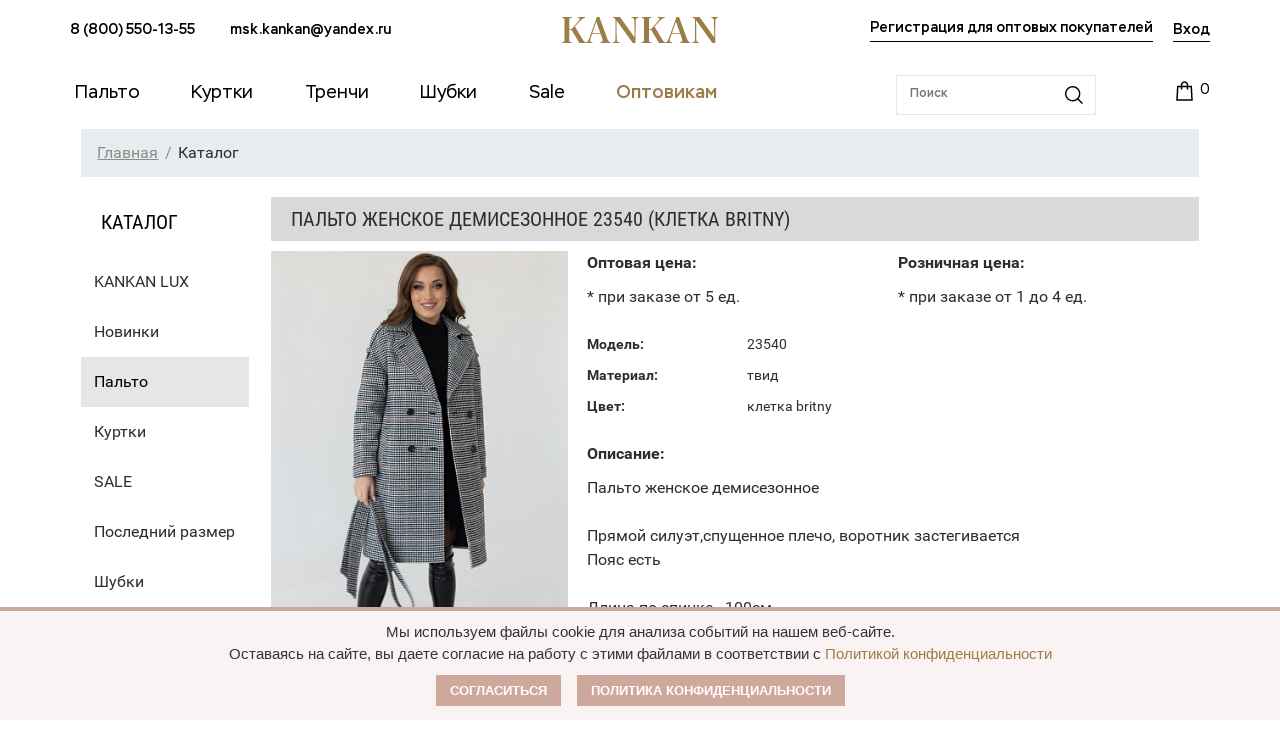

--- FILE ---
content_type: text/html; charset=UTF-8
request_url: https://xn----7sb7afibacf0ae8i.xn--p1ai/katalog/demisezonnoe/234854/
body_size: 22286
content:
<!DOCTYPE html>
<html>
	<head>
		<meta http-equiv="Content-Type" content="text/html; charset=UTF-8" />
<meta name="robots" content="index, follow" />
<meta name="keywords" content="Каталог" />
<meta name="description" content="Купить Пальто женское демисезонное 23540 (клетка britny) оптом от производителя, широкий размерный ряд, отличные цены. Доставка по всей России. Заказывайте!" />
<script type="text/javascript" data-skip-moving="true">(function(w, d, n) {var cl = "bx-core";var ht = d.documentElement;var htc = ht ? ht.className : undefined;if (htc === undefined || htc.indexOf(cl) !== -1){return;}var ua = n.userAgent;if (/(iPad;)|(iPhone;)/i.test(ua)){cl += " bx-ios";}else if (/Windows/i.test(ua)){cl += ' bx-win';}else if (/Macintosh/i.test(ua)){cl += " bx-mac";}else if (/Linux/i.test(ua) && !/Android/i.test(ua)){cl += " bx-linux";}else if (/Android/i.test(ua)){cl += " bx-android";}cl += (/(ipad|iphone|android|mobile|touch)/i.test(ua) ? " bx-touch" : " bx-no-touch");cl += w.devicePixelRatio && w.devicePixelRatio >= 2? " bx-retina": " bx-no-retina";var ieVersion = -1;if (/AppleWebKit/.test(ua)){cl += " bx-chrome";}else if (/Opera/.test(ua)){cl += " bx-opera";}else if (/Firefox/.test(ua)){cl += " bx-firefox";}ht.className = htc ? htc + " " + cl : cl;})(window, document, navigator);</script>

<link href="//cdn.jsdelivr.net/npm/alertifyjs@1.13.1/build/css/alertify.min.css" type="text/css"  rel="stylesheet" />
<link href="//cdn.jsdelivr.net/npm/alertifyjs@1.13.1/build/css/themes/bootstrap.min.css" type="text/css"  rel="stylesheet" />
<link href="//cdnjs.cloudflare.com/ajax/libs/noUiSlider/15.6.1/nouislider.css" type="text/css"  rel="stylesheet" />
<link href="/bitrix/js/ui/design-tokens/dist/ui.design-tokens.min.css?167180237721683" type="text/css"  rel="stylesheet" />
<link href="/bitrix/js/ui/fonts/opensans/ui.font.opensans.min.css?16718022162320" type="text/css"  rel="stylesheet" />
<link href="/bitrix/js/main/popup/dist/main.popup.bundle.min.css?167180236325089" type="text/css"  rel="stylesheet" />
<link href="/bitrix/cache/css/s1/kankan/page_e0dd33a8341820f98dc54510d95de7ed/page_e0dd33a8341820f98dc54510d95de7ed_v1.css?17416356751679" type="text/css"  rel="stylesheet" />
<link href="/bitrix/cache/css/s1/kankan/template_94a2cffc8bebdff8558c8b0ed3b348a1/template_94a2cffc8bebdff8558c8b0ed3b348a1_v1.css?1741635675412261" type="text/css"  data-template-style="true" rel="stylesheet" />




<script type='text/javascript' data-skip-moving='true'>window['grecaptchaOptions']={'theme':'light','badge':'bottomright','action':'homepage','version':'2','lang':'ru','key':'6Leat6YbAAAAAINANgj2WQmIFKYZyUt6VVtiNHkd'};</script>
<script type="text/javascript" data-skip-moving="true">(function(window, document, scriptTag, renderFunciton, options) {

    window.onRecaptchaSdkLoaded = function() {
        window[renderFunciton].args = window[renderFunciton].args || [];
        for (var i = 0; i < window[renderFunciton].args.length; i++) {
            var recaptchaId = window[renderFunciton].args[i][0];
            realRenderRecaptchaById(recaptchaId);
        }

        window[renderFunciton] = function(id) {
            realRenderRecaptchaById(id);
        };
    };

    function realRenderRecaptchaById(id) {
        var recaptchaElement = document.getElementById(id);
        if (!recaptchaElement) {
            return;
        }
        if (recaptchaElement.className.indexOf('g-recaptcha-container') < 0) {
            return;
        }
        if (!!recaptchaElement.children.length) {
            return;
        }

        if (window[options].version == 3) {
            var clientId = grecaptcha.render(id, {
                'sitekey': window[options].key,
                'theme' : window[options].theme,
                'size' : 'invisible',
                'badge' : window[options].badge,
                'action': window[options].action
            });
            grecaptcha.ready(function() {
                grecaptcha.execute(clientId);
            });
        }
        if (window[options].version == 2) {
            grecaptcha.render(id, {
                'sitekey': window[options].key,
                'theme' : window[options].theme
            });
        }
        if (window[options].version == 1) {
            var form = recaptchaElement.closest("form");
            var clientId = grecaptcha.render(id, {
                'sitekey': window[options].key,
                'theme' : window[options].theme,
                'size' : 'invisible',
                'badge' : window[options].badge,
                'callback' : function(response) {
                    form.querySelector('[type="submit"]').click();
                }
            });

            BX.bind(form, 'submit', function(e) {
                if (form.querySelector('.g-recaptcha-response').value == "") {
                    grecaptcha.execute(clientId);
                    e.preventDefault();
                }
            });

        }

        if (window[options].version != 2) {
            document.getElementById(id).parentElement.querySelectorAll('.mf-req').forEach((element, index) => {
                element.style.display = "none";
            });
        }
    }

    window[renderFunciton] = window[renderFunciton] ||
        function() {
            window[renderFunciton].args = window[renderFunciton].args || [];
            window[renderFunciton].args.push(arguments);

            // Load reCAPTCHA SDK if it does not exist on page
            var recaptchaScriptId = 'recaptchaApiLoader';
            if (document.getElementById(recaptchaScriptId)) {
                return;
            }

            var recaptchaScript = document.createElement(scriptTag);
            recaptchaScript.id = recaptchaScriptId;
            recaptchaScript.async = true;
            recaptchaScript.src = '//www.google.com/recaptcha/api.js?hl=' +
                window[options].lang +
                '&onload=onRecaptchaSdkLoaded&render=explicit';
            document.head.appendChild(recaptchaScript);
        };
})(window, document, 'script', 'renderGrecaptchaById', 'grecaptchaOptions');</script>


		<title>Пальто женское демисезонное 23540 (клетка britny) - Пальто-оптом.рф</title>
	<link rel="canonical" href="/katalog/demisezonnoe/234854/" />
    <meta name="viewport" content="width=device-width">
    <meta name='wmail-verification' content='617217b7ade48cb6b0a5f626e279c511' />
    <meta name='yandex-verification' content='663f69287dd413c1' />
    <meta name="google-site-verification" content="2fzT1Mjjb_tvvLJCZasxOsEz6f9TlvWjf3mXJNGvWLs" />
	<meta name="facebook-domain-verification" content="2ddown3g7660225cuqw822sj81pctx" />

		

				</head>

	<body>
				<header>
			<div class="header__top">
				<div class="container">
					<div class="row align-items-center">
						<div class="col-md-5">
							<div class="header__top__contacts">

                                
<a href="tel:8 (800) 550-13-55">8 (800) 550-13-55</a> <a href="mailto:msk.kankan@yandex.ru">msk.kankan@yandex.ru</a> 

							</div>
						</div>
						<div class="col-md-2">
							<div class="header__top__logo">
								<a href="/">
									<svg width="156" height="26" viewBox="0 0 156 26" fill="none" xmlns="http://www.w3.org/2000/svg">
										<path d="M7.25916 23.0752V13.0269L9.59502 13.0449L17.3932 26H23.7001V25.3361C22.4782 24.9413 21.6158 24.1877 19.2799 20.294L12.9371 9.58178L17.6628 4.46791C19.9806 2.00966 21.1666 1.14838 23.0891 0.78951V0.089717H15.8659V0.78951C18.3455 1.0766 18.3276 2.00966 16.6206 4.01932L9.59502 12.1477L7.25916 12.1656V3.01449C7.25916 1.4893 7.63649 1.13043 9.64893 0.807453V0.089717H0V0.78951C2.15619 1.13043 2.49758 1.54313 2.49758 3.12215V22.9676C2.49758 24.5466 2.15619 24.9593 0 25.3002V26H9.64893V25.3002C7.63649 24.9593 7.25916 24.6004 7.25916 23.0752Z" fill="#9D7D46"/>
										<path d="M45.2691 21.55L37.399 0H34.9015L27.2829 21.1373C26.097 24.4569 25.4861 24.9952 23.6174 25.3002V26H30.5172V25.3002C27.9837 24.9234 27.5525 24.2595 28.5946 21.1732L30.068 16.8489H38.5849L40.22 21.5321C41.1544 24.1877 40.7411 24.9772 38.3513 25.3002V26H48.701V25.3002C47.012 25.0311 46.3472 24.4389 45.2691 21.55ZM30.4094 15.8799L34.2905 4.55763L38.2435 15.8799H30.4094Z" fill="#9D7D46"/>
										<path d="M57.9978 0.089717H51.098V0.78951C52.9847 1.20221 53.5057 1.79434 53.5057 3.69634L53.3979 21.2988C53.38 24.2774 53.0026 24.9593 50.6847 25.3002V26H57.4767V25.3002C55.0869 24.9772 54.7096 24.3133 54.6737 21.2988L54.458 3.31953L70.7912 26H73.5583L73.6661 4.79089C73.702 1.81228 74.0793 1.13043 76.3793 0.78951V0.089717H69.5873V0.78951C71.9771 1.11249 72.3364 1.7764 72.3903 4.79089L72.6239 20.4196L57.9978 0.089717Z" fill="#9D7D46"/>
										<path d="M86.8799 23.0752V13.0269L89.2158 13.0449L97.014 26H103.321V25.3361C102.099 24.9413 101.236 24.1877 98.9006 20.294L92.5578 9.58178L97.2835 4.46791C99.6014 2.00966 100.787 1.14838 102.71 0.78951V0.089717H95.4867V0.78951C97.9663 1.0766 97.9483 2.00966 96.2413 4.01932L89.2158 12.1477L86.8799 12.1656V3.01449C86.8799 1.4893 87.2572 1.13043 89.2697 0.807453V0.089717H79.6207V0.78951C81.7769 1.13043 82.1183 1.54313 82.1183 3.12215V22.9676C82.1183 24.5466 81.7769 24.9593 79.6207 25.3002V26H89.2697V25.3002C87.2572 24.9593 86.8799 24.6004 86.8799 23.0752Z" fill="#9D7D46"/>
										<path d="M124.89 21.55L117.02 0H114.522L106.904 21.1373C105.718 24.4569 105.107 24.9952 103.238 25.3002V26H110.138V25.3002C107.604 24.9234 107.173 24.2595 108.215 21.1732L109.689 16.8489H118.206L119.841 21.5321C120.775 24.1877 120.362 24.9772 117.972 25.3002V26H128.322V25.3002C126.633 25.0311 125.968 24.4389 124.89 21.55ZM110.03 15.8799L113.911 4.55763L117.864 15.8799H110.03Z" fill="#9D7D46"/>
										<path d="M137.619 0.089717H130.719V0.78951C132.605 1.20221 133.126 1.79434 133.126 3.69634L133.019 21.2988C133.001 24.2774 132.623 24.9593 130.305 25.3002V26H137.097V25.3002C134.708 24.9772 134.33 24.3133 134.294 21.2988L134.079 3.31953L150.412 26H153.179L153.287 4.79089C153.323 1.81228 153.7 1.13043 156 0.78951V0.089717H149.208V0.78951C151.598 1.11249 151.957 1.7764 152.011 4.79089L152.245 20.4196L137.619 0.089717Z" fill="#9D7D46"/>
									</svg>
								</a>
							</div>
						</div>
						<div class="col-md-5">
							<div class="header__top__auth">
                                                                    <a class="header__top__reg" href="/auth_opt/">Регистрация для оптовых
                                        покупателей</a>
                                    								<div class="header__top__login">
										<div class="header-login">
		<a href="/auth/?login=yes"><span>Вход</span></a>
		<a class="header-login-reg" href="/auth/?register=yes"><span>Регистрация</span></a>
	</div>
								</div>
							</div>
						</div>
					</div>
				</div>
			</div>
			<div class="header__nav">
				<div class="container">
					<div class="row align-items-center">
						<div class="col-xl-9 col-md-7 offset-lg-0">
							<ul>
								<li>
									<a href="/katalog/zhenskoe/"><span>Пальто</span></a>
									<ul class="dropdown">
										<li><a href="/katalog/demisezonnoe/">Демисезонное</a></li>
										<li><a href="/kankan-big-size/">Большие размеры</a></li>
										<!--<li><a href="/sezon-skidka/">Сезонная распродажа</a></li>-->
									</ul>
								</li>
								<li><a href="/katalog/zhenskie_kurtki/"><span>Куртки</span></a>
									<ul class="dropdown">
											<li><a href="/katalog/demisezonnye/">Демисезонные</a></li>
											<li><a href="/katalog/zimnie/">Зимние</a></li>
											<li><a href="/katalog/ekokozha/">Экокожа</a></li>
									</ul>
								</li>
								<li><a href="/katalog/trenchi/"><span>Тренчи</span></a></li>
								<li><a href="/katalog/shubki/"><span>Шубки</span></a>
									<ul class="dropdown">
											<li><a href="/katalog/evrozima/">Еврозима</a></li>
											<li><a href="/katalog/uteplennye/">Утеплённые</a></li>
									</ul>
								</li>
						<!--<li><a href="/katalog/posledniy_razmer/"><span>Последний размер</span></a></li>-->
								<li><a href="/katalog/sale/"><span>Sale</span></a></li>

								<li><a href="/optovikam/" style="color: #9d7d46; font-weight: 500;" ><span>Оптовикам</span></a></li>
							</ul>
						</div>
						<div class="col-xl-3 col-md-5">
							<div class="header__nav__tools">
								<form action="/katalog/">
									<input id="title-search-input" type="text" placeholder="Поиск" name="q">
									<input id="btn-search-input" type="submit" value="" name="s">
								</form>
								
<div id="bx_cart_block1" class="cart">
	<!--'start_frame_cache_bx_cart_block'--><a href="/personal/cart/">
	<i class="fa fa-shopping-cart fa-3x"></i>
	<div class="cart-item">					<span id="card-counter">0</span>
					</div>
</a><!--'end_frame_cache_bx_cart_block'--></div>

							</div>
						</div>
					</div>
				</div>
			</div>
			<div class="header__mobile">
				<div class="header__mobile__top">
					<div class="header__mobile__top__button">
						<button class="hamburger hamburger--collapse" type="button">
					  <span class="hamburger-box">
					    <span class="hamburger-inner"></span>
					  </span>
					</button>
					</div>
					<div class="header__mobile__top__logo">
						<a href="/">
							<svg width="120" height="20" viewBox="0 0 156 26" fill="none" xmlns="http://www.w3.org/2000/svg">
								<path d="M7.25916 23.0752V13.0269L9.59502 13.0449L17.3932 26H23.7001V25.3361C22.4782 24.9413 21.6158 24.1877 19.2799 20.294L12.9371 9.58178L17.6628 4.46791C19.9806 2.00966 21.1666 1.14838 23.0891 0.78951V0.089717H15.8659V0.78951C18.3455 1.0766 18.3276 2.00966 16.6206 4.01932L9.59502 12.1477L7.25916 12.1656V3.01449C7.25916 1.4893 7.63649 1.13043 9.64893 0.807453V0.089717H0V0.78951C2.15619 1.13043 2.49758 1.54313 2.49758 3.12215V22.9676C2.49758 24.5466 2.15619 24.9593 0 25.3002V26H9.64893V25.3002C7.63649 24.9593 7.25916 24.6004 7.25916 23.0752Z" fill="#9D7D46"/>
								<path d="M45.2691 21.55L37.399 0H34.9015L27.2829 21.1373C26.097 24.4569 25.4861 24.9952 23.6174 25.3002V26H30.5172V25.3002C27.9837 24.9234 27.5525 24.2595 28.5946 21.1732L30.068 16.8489H38.5849L40.22 21.5321C41.1544 24.1877 40.7411 24.9772 38.3513 25.3002V26H48.701V25.3002C47.012 25.0311 46.3472 24.4389 45.2691 21.55ZM30.4094 15.8799L34.2905 4.55763L38.2435 15.8799H30.4094Z" fill="#9D7D46"/>
								<path d="M57.9978 0.089717H51.098V0.78951C52.9847 1.20221 53.5057 1.79434 53.5057 3.69634L53.3979 21.2988C53.38 24.2774 53.0026 24.9593 50.6847 25.3002V26H57.4767V25.3002C55.0869 24.9772 54.7096 24.3133 54.6737 21.2988L54.458 3.31953L70.7912 26H73.5583L73.6661 4.79089C73.702 1.81228 74.0793 1.13043 76.3793 0.78951V0.089717H69.5873V0.78951C71.9771 1.11249 72.3364 1.7764 72.3903 4.79089L72.6239 20.4196L57.9978 0.089717Z" fill="#9D7D46"/>
								<path d="M86.8799 23.0752V13.0269L89.2158 13.0449L97.014 26H103.321V25.3361C102.099 24.9413 101.236 24.1877 98.9006 20.294L92.5578 9.58178L97.2835 4.46791C99.6014 2.00966 100.787 1.14838 102.71 0.78951V0.089717H95.4867V0.78951C97.9663 1.0766 97.9483 2.00966 96.2413 4.01932L89.2158 12.1477L86.8799 12.1656V3.01449C86.8799 1.4893 87.2572 1.13043 89.2697 0.807453V0.089717H79.6207V0.78951C81.7769 1.13043 82.1183 1.54313 82.1183 3.12215V22.9676C82.1183 24.5466 81.7769 24.9593 79.6207 25.3002V26H89.2697V25.3002C87.2572 24.9593 86.8799 24.6004 86.8799 23.0752Z" fill="#9D7D46"/>
								<path d="M124.89 21.55L117.02 0H114.522L106.904 21.1373C105.718 24.4569 105.107 24.9952 103.238 25.3002V26H110.138V25.3002C107.604 24.9234 107.173 24.2595 108.215 21.1732L109.689 16.8489H118.206L119.841 21.5321C120.775 24.1877 120.362 24.9772 117.972 25.3002V26H128.322V25.3002C126.633 25.0311 125.968 24.4389 124.89 21.55ZM110.03 15.8799L113.911 4.55763L117.864 15.8799H110.03Z" fill="#9D7D46"/>
								<path d="M137.619 0.089717H130.719V0.78951C132.605 1.20221 133.126 1.79434 133.126 3.69634L133.019 21.2988C133.001 24.2774 132.623 24.9593 130.305 25.3002V26H137.097V25.3002C134.708 24.9772 134.33 24.3133 134.294 21.2988L134.079 3.31953L150.412 26H153.179L153.287 4.79089C153.323 1.81228 153.7 1.13043 156 0.78951V0.089717H149.208V0.78951C151.598 1.11249 151.957 1.7764 152.011 4.79089L152.245 20.4196L137.619 0.089717Z" fill="#9D7D46"/>
							</svg>
						</a>
					</div>
					<div class="header__mobile__top__cart">
						
<div id="bx_cart_block2" class="cart">
	<a href="/personal/cart/">
	<i class="fa fa-shopping-cart fa-3x"></i>
	<div class="cart-item">					<span id="card-counter">0</span>
					</div>
</a></div>

					</div>
				</div>
				<div class="header__mobile__search">
					<form action="/katalog/">
						<input id="title-search-input" type="text" placeholder="Поиск" name="q">
						<input id="btn-search-input" type="submit" value="" name="s">
					</form>
				</div>
				<div class="header__mobile__menu">
					<div class="header__mobile__menu__nav">
						<ul>
							<li>
								<a href="/katalog/palto/"><span>Пальто</span></a>
								<ul class="second-level">
										<li><a href="/katalog/demisezonnoe/">Демисезонное</a></li>
										<li><a href="/kankan-big-size/">Большие размеры</a></li>
										<!--<li><a href="/sezon-skidka/">Сезонная распродажа</a></li>-->
								</ul>
							</li>
							<li><a href="/katalog/zhenskie_kurtki/"><span>Куртки</span></a>
									<ul class="second-level">
											<li><a href="/katalog/demisezonnye/">Демисезонные</a></li>
											<li><a href="/katalog/zimnie/">Зимние</a></li>
											<li><a href="/katalog/ekokozha/">Экокожа</a></li>
									</ul>
							</li>
							<li><a href="/katalog/trenchi/"><span>Тренчи</span></a></li>
							
							<li><a href="/katalog/shubki/"><span>Шубки</span></a>
									<ul class="dropdown">
											<li><a href="/katalog/evrozima/">Еврозима</a></li>
											<li><a href="/katalog/uteplennye/">Утеплённые</a></li>
									</ul>
								</li>
						<!--<li><a href="/katalog/posledniy_razmer/"><span>Последний размер</span></a></li>-->
								<li><a href="/katalog/sale/"><span>Sale</span></a></li>
							<li><a href="/optovikam/"><span>Оптовикам</span></a></li>
						</ul>
					</div>
					<div class="header__mobile__menu__footer">
						<div class="header__mobile__menu__footer__contacts">
							<p><a href="tel:88005501355" class="mobilephone">8 (800) 550-13-55</a></p>
							<p><a href="mailto:msk.kankan@yandex.ru">msk.kankan@yandex.ru</a></p>

                            <p>                                    <a class="header__top__reg" href="/auth_opt/">Регистрация для оптовых
                                        покупателей</a>
                                                                </p>
							<p>	<div class="header-login">
		<a href="/auth/?login=yes"><span>Вход</span></a>
		<a class="header-login-reg" href="/auth/?register=yes"><span>Регистрация</span></a>
	</div>
</p>
						</div>
					</div>
				</div>
			</div>
		</header><div class="container">
<div class="grid-12">
<div class="breadcrumb"><ul><li itemscope itemtype="http://data-vocabulary.org/Breadcrumb"><a itemprop="url" class="pathway" href="/"><span itemprop="Главная">Главная</span></a></li><li itemscope itemtype="http://data-vocabulary.org/Breadcrumb"><span itemprop="title">Каталог</span></li></ul></div></div>
</div>
<div class="container no-left-menu-container">
	<div class="grid-2">
		<div class="title-accent">Каталог</div>

<ul class="nav-catalog">
			<li><a href="/kankan_lux/">KANKAN LUX</a></li>
				<li><a href="/novinki/">Новинки</a></li>
				<li class="active"><a href="/katalog/palto/">Пальто</a></li>
				<li><a href="/katalog/kurtki_br_dublyenki/">Куртки</a></li>
				<li><a href="/katalog/sale/">SALE</a></li>
				<li><a href="/katalog/posledniy_razmer/">Последний размер</a></li>
				<li><a href="/katalog/shubki/">Шубки</a></li>
	</ul>
		<div class="pluses">
<a href="/dostavka/" class="item">
<p>Доставка</p>
<span>во все регионы России</span>	<i class="icon icon-delivery"></i>
</a>
<a href="#razmer" data-toggle="modal" class="item">
<p>Размеры</p>
<span>большой выбор от 40 до 60</span>	<i class="icon icon-label"></i>
</a>
<a href="/optovikam/" class="item">

<p>Выгода</p>
 <span>модели на любой кошелек</span>	<i class="icon icon-money"></i>
</a>
<a href="/o-kompanii/" class="item">
<p>Доверие</p>
<span>на рынке уже более 15 лет</span>	<i class="icon icon-thumbs"></i>
</a>
		</div>
	</div>
	<div class="grid-10">
		

    <div itemscope itemtype="http://schema.org/Product">
        <h1><span itemprop="name">Пальто женское демисезонное 23540 (клетка britny)</span></h1>
        <div class="grid-4 alpha product item-cart">
                            <img class="my-foto-container" src="/upload/resize_cache/iblock/dd7/350_9999_1/yiy6e021sd6w0c4twj65zqmi54rnnbau.jpg"
                     data-large="/upload/iblock/dd7/yiy6e021sd6w0c4twj65zqmi54rnnbau.jpg" alt="Пальто женское демисезонное 23540 (клетка britny)" title="Пальто женское демисезонное 23540 (клетка britny)">
                <div class="owl-carousel my-carousel">
                                            <div class="item-cart-img"><img class="my-foto" src="/upload/resize_cache/iblock/dd7/350_9999_1/yiy6e021sd6w0c4twj65zqmi54rnnbau.jpg"
                                                        data-large="/upload/iblock/dd7/yiy6e021sd6w0c4twj65zqmi54rnnbau.jpg"
                                                        alt="1 Пальто женское демисезонное 23540 (клетка britny)"
                                                        title="1 Пальто женское демисезонное 23540 (клетка britny)" data-index="0">
                        </div>
                                                <div class="item-cart-img"><img class="my-foto" src="/upload/resize_cache/iblock/857/350_9999_1/of63zqxs7p1nh1grni6tsq4vjeyapbk8.jpg"
                                                        data-large="/upload/resize_cache/iblock/857/1920_9999_1/of63zqxs7p1nh1grni6tsq4vjeyapbk8.jpg"
                                                        alt="2 Пальто женское демисезонное 23540 (клетка britny)"
                                                        title="2 Пальто женское демисезонное 23540 (клетка britny)" data-index="1">
                        </div>
                                                <div class="item-cart-img"><img class="my-foto" src="/upload/resize_cache/iblock/5b6/350_9999_1/kjd4in0ujmgpa55d38x9t2247lbqe3t8.jpg"
                                                        data-large="/upload/resize_cache/iblock/5b6/1920_9999_1/kjd4in0ujmgpa55d38x9t2247lbqe3t8.jpg"
                                                        alt="3 Пальто женское демисезонное 23540 (клетка britny)"
                                                        title="3 Пальто женское демисезонное 23540 (клетка britny)" data-index="2">
                        </div>
                                                <div class="item-cart-img"><img class="my-foto" src="/upload/resize_cache/iblock/765/350_9999_1/scafd4jnaw1dji2fmck0fffbr5jtp9i7.jpg"
                                                        data-large="/upload/resize_cache/iblock/765/1920_9999_1/scafd4jnaw1dji2fmck0fffbr5jtp9i7.jpg"
                                                        alt="4 Пальто женское демисезонное 23540 (клетка britny)"
                                                        title="4 Пальто женское демисезонное 23540 (клетка britny)" data-index="3">
                        </div>
                                                <div class="item-cart-img"><img class="my-foto" src="/upload/resize_cache/iblock/be2/350_9999_1/tizjulft8s1uy4dlxhm26buk8nwx5j3v.jpg"
                                                        data-large="/upload/resize_cache/iblock/be2/1920_9999_1/tizjulft8s1uy4dlxhm26buk8nwx5j3v.jpg"
                                                        alt="5 Пальто женское демисезонное 23540 (клетка britny)"
                                                        title="5 Пальто женское демисезонное 23540 (клетка britny)" data-index="4">
                        </div>
                                                <div class="item-cart-img"><img class="my-foto" src="/upload/resize_cache/iblock/c49/350_9999_1/zcb7pbfczjp8ttv319t3i4491hxfasza.jpg"
                                                        data-large="/upload/resize_cache/iblock/c49/1920_9999_1/zcb7pbfczjp8ttv319t3i4491hxfasza.jpg"
                                                        alt="6 Пальто женское демисезонное 23540 (клетка britny)"
                                                        title="6 Пальто женское демисезонное 23540 (клетка britny)" data-index="5">
                        </div>
                                                <div class="item-cart-img"><img class="my-foto" src="/upload/resize_cache/iblock/5f4/350_9999_1/u7sktt1vmwjm1sh183wnpk2owqqyzmvq.jpg"
                                                        data-large="/upload/resize_cache/iblock/5f4/1920_9999_1/u7sktt1vmwjm1sh183wnpk2owqqyzmvq.jpg"
                                                        alt="7 Пальто женское демисезонное 23540 (клетка britny)"
                                                        title="7 Пальто женское демисезонное 23540 (клетка britny)" data-index="6">
                        </div>
                                                <div class="item-cart-img"><img class="my-foto" src="/upload/resize_cache/iblock/def/350_9999_1/3q8vub4dia322j08h7yib54l6jtnhzzf.jpg"
                                                        data-large="/upload/resize_cache/iblock/def/1920_9999_1/3q8vub4dia322j08h7yib54l6jtnhzzf.jpg"
                                                        alt="8 Пальто женское демисезонное 23540 (клетка britny)"
                                                        title="8 Пальто женское демисезонное 23540 (клетка britny)" data-index="7">
                        </div>
                                        </div>
                <div id="gallery" style="display:none;">
                                            <a alt="1 Пальто женское демисезонное 23540 (клетка britny)" title="1 Пальто женское демисезонное 23540 (клетка britny)"
                           href="/upload/iblock/dd7/yiy6e021sd6w0c4twj65zqmi54rnnbau.jpg" data-lightbox="image-1"></a>
                                            <a alt="2 Пальто женское демисезонное 23540 (клетка britny)" title="2 Пальто женское демисезонное 23540 (клетка britny)"
                           href="/upload/resize_cache/iblock/857/1920_9999_1/of63zqxs7p1nh1grni6tsq4vjeyapbk8.jpg" data-lightbox="image-1"></a>
                                            <a alt="3 Пальто женское демисезонное 23540 (клетка britny)" title="3 Пальто женское демисезонное 23540 (клетка britny)"
                           href="/upload/resize_cache/iblock/5b6/1920_9999_1/kjd4in0ujmgpa55d38x9t2247lbqe3t8.jpg" data-lightbox="image-1"></a>
                                            <a alt="4 Пальто женское демисезонное 23540 (клетка britny)" title="4 Пальто женское демисезонное 23540 (клетка britny)"
                           href="/upload/resize_cache/iblock/765/1920_9999_1/scafd4jnaw1dji2fmck0fffbr5jtp9i7.jpg" data-lightbox="image-1"></a>
                                            <a alt="5 Пальто женское демисезонное 23540 (клетка britny)" title="5 Пальто женское демисезонное 23540 (клетка britny)"
                           href="/upload/resize_cache/iblock/be2/1920_9999_1/tizjulft8s1uy4dlxhm26buk8nwx5j3v.jpg" data-lightbox="image-1"></a>
                                            <a alt="6 Пальто женское демисезонное 23540 (клетка britny)" title="6 Пальто женское демисезонное 23540 (клетка britny)"
                           href="/upload/resize_cache/iblock/c49/1920_9999_1/zcb7pbfczjp8ttv319t3i4491hxfasza.jpg" data-lightbox="image-1"></a>
                                            <a alt="7 Пальто женское демисезонное 23540 (клетка britny)" title="7 Пальто женское демисезонное 23540 (клетка britny)"
                           href="/upload/resize_cache/iblock/5f4/1920_9999_1/u7sktt1vmwjm1sh183wnpk2owqqyzmvq.jpg" data-lightbox="image-1"></a>
                                            <a alt="8 Пальто женское демисезонное 23540 (клетка britny)" title="8 Пальто женское демисезонное 23540 (клетка britny)"
                           href="/upload/resize_cache/iblock/def/1920_9999_1/3q8vub4dia322j08h7yib54l6jtnhzzf.jpg" data-lightbox="image-1"></a>
                                    </div>
            

            <div class="clear"></div>
           
                           
            <div class="price-block getOptPrice">
              

                <a class="btn razmer-btn"  href="#razmer" data-toggle="modal" data-backdrop="true">Размерная сетка</a>
                <div class="mna100-opt-button" id="knopka">
                    <button>Запросить оптовый прайс-лист</button>
                </div>
              
                    <!-- <a id="color-anchor-btn" class="btn color-btn" href="#color-anchor" style="display: none;">Другие цвета</a> -->
            </div>

        </div>
    </div>
    <div class="grid-8 omega">

        
<div class="description-item" style="width: 100%;">
            <div class="opt-rozn-price-block">

                    <div class="price-box opt">
                        <div class="price-name">Оптовая цена:</div>
                        <div class="big-red-price">                                                    </div>
                        <div class="regular-price-name">* при заказе от 5 ед.</div>
                    </div>
                 

                <div class="price-box rozn  ">                    <div class="price-name">Розничная цена:</div>
                    <div class="big-red-price">                                            </div>
                    <div class="regular-price-name">* при заказе от 1 до 4 ед.</div>
                </div>

            </div>
           

            
            <table class="feature product" style="text-align: left;">
                                    <tr>
                    <td>Модель:</td>
                    <td itemprop="model">23540</td>
                    </tr>                                    <tr>
                    <td>Материал:</td>
                    <td>твид</td>
                    </tr>                                    <tr>
                    <td>Цвет:</td>
                    <td itemprop="color">клетка britny</td>
                    </tr>                
                
                            </table>

                            <div class="description-block" itemprop="description">
                    <p><strong>Описание:</strong></p>
                    <p>Пальто женское демисезонное<br />
<br />
Прямой силуэт,спущенное плечо, воротник застегивается<br />
Пояс есть<br />
<br />
Длина по спинке - 100см<br />
Длина рукава с плечом - 72 см</p>
                </div>
            
            <div class="clear"></div>
            <div class="price-block getOptPriceMobile">
                <a class="btn razmer-btn"  href="#razmer" data-toggle="modal" data-backdrop="true">Размерная сетка</a>
                <div class="mna100-opt-button" id="knopka">
                    <button>Запросить оптовый прайс-лист</button>
                </div>
                    <!-- <a id="color-anchor-btn" class="btn color-btn" href="#color-anchor" style="display: none;">Другие цвета</a> -->
            </div>

           <!-- <div class="mna100-opt-button">
                <button>Купить оптом</button>
            </div> -->
          
        </div>
        
       <!-- <div class="price-block"> -->
                  <!--  <div class="price">
                                    <div class="item-avail avail-no">
                        <link itemprop="availability" href="http://schema.org/InStock"/>
                        <span>Нет в наличии</span>
                    </div>
                            </div> -->
            <!--<div class="final-price">
                <span class="title-price">Итого:</span>
                <div class="price-final">
                    <span>0</span>
                    <span itemprop="priceCurrency" content="RUB">Р</span>
                </div>
            </div>-->
           
        <!--    <br>
            <a class="btn razmer-btn" href="#razmer" data-toggle="modal" data-backdrop="true">Размерная сетка</a>
            <a id="color-anchor-btn" class="btn color-btn" href="#color-anchor" style="display: none;">Другие цвета</a>
        </div> -->

        <div class="clear"></div>

        
    </div>
    <div class="clear"></div>

    <div class="other-colors" id="color-anchor">
    	            </div>

    <div class="more-item">
        <h3 class="title">Похожие товары</h3>
<div class="catalog col5">
			<div class="item">
			<a href="/katalog/demisezonnoe/256762/" class="item-img">
				<div class="contain-img" style="background-image: url('/upload/iblock/2ee/nseqvqh90utngf3nvpm1q8pdt8pngaly.jpg');">
					<img src="/local/templates/kankan/img/empty-item.gif">
				</div>
			</a>
			<a href="/katalog/demisezonnoe/256762/" class="item-title ellipsis"><span>Пальто женское демисезонное 26895 (шоколад)</span></a>
			<div class="description-bottom">
								<a href="/katalog/demisezonnoe/256762/" class="item-in-cart btn">Подробнее</a>
						</div>
		</div>
			<div class="item">
			<a href="/katalog/demisezonnoe/248326/" class="item-img">
				<div class="contain-img" style="background-image: url('/upload/iblock/c19/65q0d3ess75qeuzhbdrqwaqiml48vfaw.jpg');">
					<img src="/local/templates/kankan/img/empty-item.gif">
				</div>
			</a>
			<a href="/katalog/demisezonnoe/248326/" class="item-title ellipsis"><span>Пальто женское демисезонное 26830 (черный)</span></a>
			<div class="description-bottom">
								<a href="/katalog/demisezonnoe/248326/" class="item-in-cart btn">Подробнее</a>
						</div>
		</div>
			<div class="item">
			<a href="/katalog/demisezonnoe/243321/" class="item-img">
				<div class="contain-img" style="background-image: url('/upload/iblock/fba/imr6e0c9cdc578y88vv3c7z8hqg63ftf.jpg');">
					<img src="/local/templates/kankan/img/empty-item.gif">
				</div>
			</a>
			<a href="/katalog/demisezonnoe/243321/" class="item-title ellipsis"><span>Пальто женское демисезонное 26820 (черный)</span></a>
			<div class="description-bottom">
								<a href="/katalog/demisezonnoe/243321/" class="item-in-cart btn">Подробнее</a>
						</div>
		</div>
			<div class="item">
			<a href="/katalog/demisezonnoe/258808/" class="item-img">
				<div class="contain-img" style="background-image: url('/upload/iblock/6e0/0q3vfu7drvfycycmdvakjf3rysplj09x.jpg');">
					<img src="/local/templates/kankan/img/empty-item.gif">
				</div>
			</a>
			<a href="/katalog/demisezonnoe/258808/" class="item-title ellipsis"><span>Пальто женское демисезонное 25775 (коричневый/ёлочка)</span></a>
			<div class="description-bottom">
								<a href="/katalog/demisezonnoe/258808/" class="item-in-cart btn">Подробнее</a>
						</div>
		</div>
			<div class="item">
			<a href="/katalog/demisezonnoe/258802/" class="item-img">
				<div class="contain-img" style="background-image: url('/upload/iblock/1dd/jfklhl1wwb9tptrc3rfvz84lk5jrgsb2.jpg');">
					<img src="/local/templates/kankan/img/empty-item.gif">
				</div>
			</a>
			<a href="/katalog/demisezonnoe/258802/" class="item-title ellipsis"><span>Пальто женское демисезонное 26326 (бордовый/ёлочка)</span></a>
			<div class="description-bottom">
								<a href="/katalog/demisezonnoe/258802/" class="item-in-cart btn">Подробнее</a>
						</div>
		</div>
	</div>    </div>

            	</div>
</div>

	
<footer>
		<div class="footer">
			<div class="container">
				<div class="row">
					<div class="col">
						<div class="footer__wrap">
							<div class="footer__wrap__col">
								<div class="footer__wrap__col__nav">
									<p><a href="/katalog/">Каталог</a></p>
									<ul>
											<li><a href="/katalog/palto/">Пальто</a></li>
											<li><a href="/katalog/kurtki_br_dublyenki/">Куртки</a></li>
											<li><a href="#">Дубленки</a></li>
											<!--<li><a href="/katalog/sale/">SALE</a></li>-->
										</ul>
								</div>
							</div>
							<div class="footer__wrap__col">
								<div class="footer__wrap__col__nav">
									<p><a href="/kak-oformit-zakaz/">Условия заказа</a></p>
									<ul>
										<li><a href="/oplata-i-dostavka/">Оплата</a></li>
										<li><a href="/dostavka/">Доставка</a></li>
										<li><a href="/usloviya-vozvrata/">Условия возврата</a></li>
									</ul>
								</div>
							</div>
							<div class="footer__wrap__col">
								<div class="footer__wrap__col__nav">
									<p><a href="/optovikam/">Оптовикам</a></p>
									<ul>
										<li><a href="/optovikam/">Оптовый прайс</a></li>
										<li><a href="/optovikam/">Условия</a></li>
									</ul>
								</div>
							</div>
							<div class="footer__wrap__col">
								<div class="footer__wrap__col__nav">
									<p><a href="/partnery-v-drugikh-gorodakh/">Наши партнеры</a></p>
									<p><a href="/o-kompanii/">О Бренде</a></p>
									<p><a href="/policy/">Публичная оферта</a></p>
									<p><a href="#razmer" data-toggle="modal">Размерная сетка</a></p>
									<p><a href="/kontakty/">Контакты</a></p>
									<!--<p><a href="/otzyvy-i-predlozheniya/">Отзывы и предложения</a></p>-->
								</div>
							</div>
							<div class="footer__wrap__col last">
								<div class="footer__wrap__col__contacts">
									<p><a href="tel:88005501355">8 (800) 550-13-55</a> <span>звонок по РФ бесплатный</span></p>									<p><a href="mailto:msk.kankan@yandex.ru">msk.kankan@yandex.ru</a></p>									
									<p class="work-time">9.00 - 17.00 MSK</p>
									
									<p class="socials">
										<a href="https://vk.com/kankan_palto" target="_blank">
											<svg width="24" height="24" viewBox="0 0 24 24" fill="none" xmlns="http://www.w3.org/2000/svg">
												<path fill-rule="evenodd" clip-rule="evenodd" d="M11.6366 17.1893H12.8139C12.8139 17.1893 13.1695 17.1503 13.3511 16.9545C13.5182 16.7749 13.5128 16.4374 13.5128 16.4374C13.5128 16.4374 13.4898 14.8577 14.223 14.6251C14.9458 14.3959 15.8739 16.1518 16.8576 16.827C17.6015 17.338 18.1667 17.2259 18.1667 17.2259L20.7971 17.1893C20.7971 17.1893 22.173 17.1046 21.5206 16.0227C21.4671 15.9342 21.1406 15.2224 19.5649 13.7598C17.9157 12.229 18.1365 12.4766 20.1232 9.82863C21.3332 8.216 21.8169 7.23147 21.6658 6.8098C21.5217 6.40818 20.6318 6.51434 20.6318 6.51434L17.6702 6.53279C17.6702 6.53279 17.4507 6.50284 17.2878 6.60017C17.1287 6.69563 17.0263 6.91809 17.0263 6.91809C17.0263 6.91809 16.5576 8.166 15.9324 9.22727C14.6137 11.4667 14.0864 11.5848 13.8709 11.4458C13.3695 11.1217 13.4947 10.1439 13.4947 9.4492C13.4947 7.27907 13.8238 6.37422 12.8537 6.13999C12.5318 6.06218 12.2949 6.01084 11.4716 6.00255C10.4149 5.99159 9.52045 6.00576 9.01401 6.2539C8.6771 6.41888 8.4172 6.78654 8.57549 6.80766C8.77122 6.83387 9.21455 6.92719 9.44959 7.24725C9.75307 7.6601 9.74238 8.58741 9.74238 8.58741C9.74238 8.58741 9.91672 11.142 9.33515 11.4594C8.93593 11.6771 8.38832 11.2327 7.21261 9.20106C6.61018 8.16038 6.15535 7.01008 6.15535 7.01008C6.15535 7.01008 6.06765 6.79509 5.91123 6.68012C5.72138 6.54081 5.45613 6.49642 5.45613 6.49642L2.64186 6.51487C2.64186 6.51487 2.21938 6.52664 2.0643 6.71033C1.92633 6.87371 2.05334 7.21169 2.05334 7.21169C2.05334 7.21169 4.25662 12.3664 6.75136 14.9641C9.03888 17.3457 11.6366 17.1893 11.6366 17.1893Z" fill="#151515"/>
											</svg>
										</a>
										<a href="https://ok.ru/fabrikankan" target="_blank">
											<svg width="24" height="24" viewBox="0 0 24 24" fill="none" xmlns="http://www.w3.org/2000/svg">
												<path d="M12 11.5771C14.3651 11.5771 16.2885 9.65367 16.2885 7.28854C16.2885 4.92341 14.3651 3 12 3C9.63484 3 7.71143 4.92341 7.71143 7.28854C7.71143 9.65367 9.63484 11.5771 12 11.5771ZM12 5.14427C13.1825 5.14427 14.1442 6.10597 14.1442 7.28854C14.1442 8.4711 13.1825 9.43281 12 9.43281C10.8174 9.43281 9.8557 8.4711 9.8557 7.28854C9.8557 6.10597 10.8174 5.14427 12 5.14427Z" fill="#151515"/>
												<path d="M17.6865 11.4582C17.2673 11.039 16.5897 11.039 16.1705 11.4582C13.8719 13.7569 10.1301 13.7569 7.8304 11.4582C7.4112 11.039 6.73361 11.039 6.3144 11.4582C5.8952 11.8774 5.8952 12.555 6.3144 12.9753C7.64814 14.309 9.33889 15.0692 11.0822 15.2675L8.02553 18.3242C7.60633 18.7434 7.60633 19.421 8.02553 19.8402C8.44473 20.2594 9.12232 20.2594 9.54153 19.8402L11.9999 17.3818L14.4583 19.8402C14.6674 20.0492 14.9419 20.1543 15.2163 20.1543C15.4908 20.1543 15.7653 20.0492 15.9743 19.8402C16.3935 19.421 16.3935 18.7434 15.9743 18.3242L12.9177 15.2675C14.661 15.0692 16.3517 14.309 17.6855 12.9753C18.1047 12.5561 18.1047 11.8774 17.6865 11.4582Z" fill="#151515"/>
											</svg>
										</a>
										<!--<a href="https://www.instagram.com/kankan_palto/" target="_blank">
										<svg width="24px" height="24px" viewBox="0 0 511 511.9" xmlns="http://www.w3.org/2000/svg"><path d="m510.949219 150.5c-1.199219-27.199219-5.597657-45.898438-11.898438-62.101562-6.5-17.199219-16.5-32.597657-29.601562-45.398438-12.800781-13-28.300781-23.101562-45.300781-29.5-16.296876-6.300781-34.898438-10.699219-62.097657-11.898438-27.402343-1.300781-36.101562-1.601562-105.601562-1.601562s-78.199219.300781-105.5 1.5c-27.199219 1.199219-45.898438 5.601562-62.097657 11.898438-17.203124 6.5-32.601562 16.5-45.402343 29.601562-13 12.800781-23.097657 28.300781-29.5 45.300781-6.300781 16.300781-10.699219 34.898438-11.898438 62.097657-1.300781 27.402343-1.601562 36.101562-1.601562 105.601562s.300781 78.199219 1.5 105.5c1.199219 27.199219 5.601562 45.898438 11.902343 62.101562 6.5 17.199219 16.597657 32.597657 29.597657 45.398438 12.800781 13 28.300781 23.101562 45.300781 29.5 16.300781 6.300781 34.898438 10.699219 62.101562 11.898438 27.296876 1.203124 36 1.5 105.5 1.5s78.199219-.296876 105.5-1.5c27.199219-1.199219 45.898438-5.597657 62.097657-11.898438 34.402343-13.300781 61.601562-40.5 74.902343-74.898438 6.296876-16.300781 10.699219-34.902343 11.898438-62.101562 1.199219-27.300781 1.5-36 1.5-105.5s-.101562-78.199219-1.300781-105.5zm-46.097657 209c-1.101562 25-5.300781 38.5-8.800781 47.5-8.601562 22.300781-26.300781 40-48.601562 48.601562-9 3.5-22.597657 7.699219-47.5 8.796876-27 1.203124-35.097657 1.5-103.398438 1.5s-76.5-.296876-103.402343-1.5c-25-1.097657-38.5-5.296876-47.5-8.796876-11.097657-4.101562-21.199219-10.601562-29.398438-19.101562-8.5-8.300781-15-18.300781-19.101562-29.398438-3.5-9-7.699219-22.601562-8.796876-47.5-1.203124-27-1.5-35.101562-1.5-103.402343s.296876-76.5 1.5-103.398438c1.097657-25 5.296876-38.5 8.796876-47.5 4.101562-11.101562 10.601562-21.199219 19.203124-29.402343 8.296876-8.5 18.296876-15 29.398438-19.097657 9-3.5 22.601562-7.699219 47.5-8.800781 27-1.199219 35.101562-1.5 103.398438-1.5 68.402343 0 76.5.300781 103.402343 1.5 25 1.101562 38.5 5.300781 47.5 8.800781 11.097657 4.097657 21.199219 10.597657 29.398438 19.097657 8.5 8.300781 15 18.300781 19.101562 29.402343 3.5 9 7.699219 22.597657 8.800781 47.5 1.199219 27 1.5 35.097657 1.5 103.398438s-.300781 76.300781-1.5 103.300781zm0 0"/><path d="m256.449219 124.5c-72.597657 0-131.5 58.898438-131.5 131.5s58.902343 131.5 131.5 131.5c72.601562 0 131.5-58.898438 131.5-131.5s-58.898438-131.5-131.5-131.5zm0 216.800781c-47.097657 0-85.300781-38.199219-85.300781-85.300781s38.203124-85.300781 85.300781-85.300781c47.101562 0 85.300781 38.199219 85.300781 85.300781s-38.199219 85.300781-85.300781 85.300781zm0 0"/><path d="m423.851562 119.300781c0 16.953125-13.746093 30.699219-30.703124 30.699219-16.953126 0-30.699219-13.746094-30.699219-30.699219 0-16.957031 13.746093-30.699219 30.699219-30.699219 16.957031 0 30.703124 13.742188 30.703124 30.699219zm0 0"/></svg>
										</a>-->
										<a href="https://wa.me/79374021355" target="_blank">
											<svg enable-background="new 0 0 24 24" height="24" viewBox="0 0 24 24" width="24" xmlns="http://www.w3.org/2000/svg"><path d="m17.507 14.307-.009.075c-2.199-1.096-2.429-1.242-2.713-.816-.197.295-.771.964-.944 1.162-.175.195-.349.21-.646.075-.3-.15-1.263-.465-2.403-1.485-.888-.795-1.484-1.77-1.66-2.07-.293-.506.32-.578.878-1.634.1-.21.049-.375-.025-.524-.075-.15-.672-1.62-.922-2.206-.24-.584-.487-.51-.672-.51-.576-.05-.997-.042-1.368.344-1.614 1.774-1.207 3.604.174 5.55 2.714 3.552 4.16 4.206 6.804 5.114.714.227 1.365.195 1.88.121.574-.091 1.767-.721 2.016-1.426.255-.705.255-1.29.18-1.425-.074-.135-.27-.21-.57-.345z"/><path d="m20.52 3.449c-7.689-7.433-20.414-2.042-20.419 8.444 0 2.096.549 4.14 1.595 5.945l-1.696 6.162 6.335-1.652c7.905 4.27 17.661-1.4 17.665-10.449 0-3.176-1.24-6.165-3.495-8.411zm1.482 8.417c-.006 7.633-8.385 12.4-15.012 8.504l-.36-.214-3.75.975 1.005-3.645-.239-.375c-4.124-6.565.614-15.145 8.426-15.145 2.654 0 5.145 1.035 7.021 2.91 1.875 1.859 2.909 4.35 2.909 6.99z"/></svg>
										</a>
									</p>
						<p class="socials">ИП Костерин Андрей Николаевич <br>
					ИНН 583401912075 <br>
					440012, проезд 2-й Лиственный д.20 г. Пенза Пензенская обл., Россия <br>
							 
								</div>
							</div>
						</div>
					</div>
				</div>
<div class="cookie_notice" style="display: block;">
Мы используем файлы cookie для анализа событий на нашем веб-сайте.<br>
Оставаясь на сайте, вы даете согласие на работу с этими файлами в соответствии с&nbsp;<a href="/politika/" target="_blank">Политикой конфиденциальности</a>
<div>
        <a class="cookie_btn" id="cookie_close" href="#close">Согласиться</a>
        <a class="cookie_btn" href="/politika/" target="_blank">Политика конфиденциальности</a>
    </div>
</div>
				<div class="row">
					<div class="col">
						<div class="footer__dev" style="display: flex; flex-wrap: wrap; justify-content: center;">
							<p style="margin: 0px 30px;"><img src="/local/templates/kankan/img/new/dev.png" alt="diva"> Все права сохранены, 2015—2025 Пальто оптом</p>
							<p><a href="/policy/" target="_blank" style="color: black;">Политика конфиденциальности</a></p> 
						</div>
					</div>
				</div>
			</div>

		</div>

		<div id="mna100-form" style="display: none;">
			<p style="margin-bottom: 20px; color: #9D7D46; font-size: 16px; font-weight: bold; line-height: 1.5;">Получите оптовые цены, каталог и остатки на складе</p>
			<form class="ajax form-ajax">
				<div class="form-ajax__input"><input type="text" name="HTML_mna100_name" autocomplete="off" placeholder="Имя">
				</div>
				<div class="form-ajax__input"><input type="text" name="HTML_mna100_phone" autocomplete="off"
				                                     placeholder="Телефон*" class="phone mask" required="required"></div>
				<div class="form-ajax__input"><input type="text" name="HTML_mna100_email" autocomplete="off"
				                                     placeholder="E-mail*" class="email mask" required="required"></div>
				<div class="form-ajax__input form-ajax__input_chek">
					<input id="check" type="checkbox">
					<label for="check" class="form-ajax__input_chek-label"></label>
					<span class="form-ajax__personal">Даю согласие на
									<a href="/policy/" target="_blank">обработку
										персональных данных</a></span>
				</div>
				<button class="form-ajax__btn">получить прайс-лист</button>
				<div class="hidden__block">
					<input type="hidden" name="HTML_mna100_title" value="Получить оптовый прайс-лист на странице товара">
					<input type="hidden" name="HTML_mna100_url" value="https://xn----7sb7afibacf0ae8i.xn--p1ai:443/katalog/demisezonnoe/234854/">
					<input type="hidden" name="HTML_utm_source" value="">
					<input type="hidden" name="HTML_utm_medium" value="">
					<input type="hidden" name="HTML_utm_campaign" value="">
					<input type="hidden" name="HTML_utm_content" value="">
					<input type="hidden" name="HTML_utm_term" value="">
				</div>
			</form>
			<div style="font-size: 14px; line-height: 1.5">или позвоните нам по телефону: <a href="tel:88005501355"><span style="color: black; font-weight: bold; text-decoration: none;">8 (800) 550-13-55</span></a></div>
		</div>
    <noindex>
      <div class="mobile-menu mobile-menu_m">
        <button class="menu-close">
          <span class="menu-close__label">Закрыть</span>
        </button>
        <div class="logo">
          <a href="/"><img src="/local/templates/kankan/img/logo_new.svg"></a>
        </div>

        <p>8 (800) 550-13-55<br>звонок по РФ бесплатный</p>
        <p>График работы: пн-пт с 9.00-17.00</p>
                <ul class="mobile-menu-list"><!--
            
                                                        
                                                        
                                --><li class="mobile-menu-list__item" ><a class="mobile-menu__link" itemprop="url" href="/personal/">Личный кабинет</a></li><!--
                            
                                                        
                            
                            
                        
                    
                                
                    --><li class="mobile-menu-list__item"
                         class="active" 
                                                >
                        <a class="mobile-menu__link sub-mobile-menu__link" itemprop="url"  ">Пальто<i class='fa fa-angle-down' aria-hidden='true'></i></a><!--
                        --><ul class="sub-mobile-menu-list"><!--
                        
                        
                    
                                
                    --><li class="mobile-menu-list__item"
                         class="active" 
                                                >
                        <a class="mobile-menu__link sub-mobile-menu__link" itemprop="url"  ">Женское<i class='fa fa-angle-down' aria-hidden='true'></i></a><!--
                        --><ul class="sub-mobile-menu-list"><!--
                        
                        
                    
                                                        
                                                        
                                --><li class="mobile-menu-list__item"  class="active"><a class="mobile-menu__link" itemprop="url" href="/katalog/demisezonnoe/">Демисезонное</a></li><!--
                            
                                                        
                            
                            
                        
                    
                                                        
                                                        
                                --><li class="mobile-menu-list__item" ><a class="mobile-menu__link" itemprop="url" href="/katalog/trenchi/">Тренчи</a></li><!--
                            
                                                        
                            
                            
                        
                    
                                    --></ul></li><!----></ul></li><!--                                
                    --><li class="mobile-menu-list__item"
                         
                                                >
                        <a class="mobile-menu__link sub-mobile-menu__link" itemprop="url"  ">Куртки<i class='fa fa-angle-down' aria-hidden='true'></i></a><!--
                        --><ul class="sub-mobile-menu-list"><!--
                        
                        
                    
                                
                    --><li class="mobile-menu-list__item"
                         
                                                >
                        <a class="mobile-menu__link sub-mobile-menu__link" itemprop="url"  ">Женские куртки<i class='fa fa-angle-down' aria-hidden='true'></i></a><!--
                        --><ul class="sub-mobile-menu-list"><!--
                        
                        
                    
                                                        
                                                        
                                --><li class="mobile-menu-list__item" ><a class="mobile-menu__link" itemprop="url" href="/katalog/demisezonnye/">Демисезонные</a></li><!--
                            
                                                        
                            
                            
                        
                    
                                                        
                                                        
                                --><li class="mobile-menu-list__item" ><a class="mobile-menu__link" itemprop="url" href="/katalog/zimnie/">Зимние</a></li><!--
                            
                                                        
                            
                            
                        
                    
                                                        
                                                        
                                --><li class="mobile-menu-list__item" ><a class="mobile-menu__link" itemprop="url" href="/katalog/ekokozha/">Экокожа</a></li><!--
                            
                                                        
                            
                            
                        
                    
                                    --></ul></li><!----></ul></li><!--                                                        
                                                        
                                --><li class="mobile-menu-list__item" ><a class="mobile-menu__link" itemprop="url" href="/katalog/sale/">SALE</a></li><!--
                            
                                                        
                            
                            
                        
                    
                                                        
                                                        
                                --><li class="mobile-menu-list__item" ><a class="mobile-menu__link" itemprop="url" href="/katalog/posledniy_razmer/">Последний размер</a></li><!--
                            
                                                        
                            
                            
                        
                    
                                
                    --><li class="mobile-menu-list__item"
                         
                                                >
                        <a class="mobile-menu__link sub-mobile-menu__link" itemprop="url"  ">Шубки<i class='fa fa-angle-down' aria-hidden='true'></i></a><!--
                        --><ul class="sub-mobile-menu-list"><!--
                        
                        
                    
                                                        
                                                        
                                --><li class="mobile-menu-list__item" ><a class="mobile-menu__link" itemprop="url" href="/katalog/evrozima/">Еврозима</a></li><!--
                            
                                                        
                            
                            
                        
                    
                                                        
                                                        
                                --><li class="mobile-menu-list__item" ><a class="mobile-menu__link" itemprop="url" href="/katalog/uteplennye/">Утепленные</a></li><!--
                            
                                                        
                            
                            
                        
                    
                                    --></ul></li><!--                                                        
                                                        
                                --><li class="mobile-menu-list__item" ><a class="mobile-menu__link" itemprop="url" href="/personal/retail/">Где купить в розницу</a></li><!--
                            
                                                        
                            
                            
                        
                    
                                                        
                                                        
                                --><li class="mobile-menu-list__item" ><a class="mobile-menu__link" itemprop="url" href="/optovikam/">Оптовикам</a></li><!--
                            
                                                        
                            
                            
                        
                    
                                                        
                                                        
                                --><li class="mobile-menu-list__item" ><a class="mobile-menu__link" itemprop="url" href="/kak-oformit-zakaz/">Как оформить заказ</a></li><!--
                            
                                                        
                            
                            
                        
                    
                                                        
                                                            --><li class="mobile-menu-list__item" ><a class="mobile-menu__link" href="/#razmer" data-toggle="modal" data-backdrop="true">Размерная сетка</a></li><!--
                            
                                                        
                            
                            
                        
                    
                                                        
                                                        
                                --><li class="mobile-menu-list__item" ><a class="mobile-menu__link" itemprop="url" href="/kontakty/">Контакты</a></li><!--
                            
                                                        
                            
                            
                        
                    
                                                        
                                                        
                                --><li class="mobile-menu-list__item" ><a class="mobile-menu__link" itemprop="url" href="/print/">Прайс</a></li><!--
                            
                                                        
                            
                            
                        
                    
                                                        
                                                        
                                --><li class="mobile-menu-list__item" ><a class="mobile-menu__link" itemprop="url" href="/dostavka/">Доставка</a></li><!--
                            
                                                        
                            
                            
                        
                    
                                                        
                                                        
                                --><li class="mobile-menu-list__item" ><a class="mobile-menu__link" itemprop="url" href="/oplata-i-dostavka/">Оплата</a></li><!--
                            
                                                        
                            
                            
                        
                    
                    
                    --></ul>
                      </div>
    </noindex>

	</footer>

		<div class="modal fade" id="razmer">
		<div id="razmer-form">
			<div class="title-dark">
				<button aria-hidden="true" data-dismiss="modal" class="close" type="button">×</button>
				<p>Размерная сетка</p>
			</div>
	<div class="block" style="max-width: 900px;">
    <p class="table-size-title">Женская размерная сетка</p>
   <table class="catalog-sizes-table" >
<thead>
<tr class="catalog-sizes-table-row">
	<th class="catalog-sizes-table-column">
		<div class="catalog-sizes-table-cell">
			 РАЗМЕРЫ
		</div>
	</th>
	<th class="catalog-sizes-table-column">
		<div class="catalog-sizes-table-cell">
			 ОБХВАТ ГРУДИ
		</div>
	</th>
	<th class="catalog-sizes-table-column">
		<div class="catalog-sizes-table-cell">
			 ОБХВАТ ТАЛИИ
		</div>
	</th>
	<th class="catalog-sizes-table-column">
		<div class="catalog-sizes-table-cell">
			 ОБХВАТ БЕДЕР
		</div>
	</th>
	<th class="catalog-sizes-table-column">
		<div class="catalog-sizes-table-cell">
			 ДЛИНА РУКАВА*
		</div>
	</th>
	<th class="catalog-sizes-table-column">
		<div class="catalog-sizes-table-cell">
			 РУКАВ 3/4*
		</div>
	</th>
	<th class="catalog-sizes-table-column">
		<div class="catalog-sizes-table-cell">
			ДЛИНА "СПИНКИ"
		</div>
	</th>
	<th class="catalog-sizes-table-column">
		<div class="catalog-sizes-table-cell">
			  ШИРИНА "СПИНКИ"
		</div>
	</th>
</tr>
</thead>
<tbody>
<tr class="catalog-sizes-table-row catalog-sizes-table-row-even">
	<td class="catalog-sizes-table-column">
		<div class="catalog-sizes-table-cell">
			 42
		</div>
	</td>
<td class="catalog-sizes-table-column">
		<div class="catalog-sizes-table-cell">
			 84
		</div>
	</td>
<td class="catalog-sizes-table-column">
		<div class="catalog-sizes-table-cell">
			 66
		</div>
	</td>
<td class="catalog-sizes-table-column">
		<div class="catalog-sizes-table-cell">
			 92
		</div>
	</td>
<td class="catalog-sizes-table-column">
		<div class="catalog-sizes-table-cell">
			 63
		</div>
	</td>
<td class="catalog-sizes-table-column">
		<div class="catalog-sizes-table-cell">
			 43
		</div>
	</td>
<td class="catalog-sizes-table-column">
		<div class="catalog-sizes-table-cell">
			 39,5	
		</div>
	</td>
<td class="catalog-sizes-table-column">
		<div class="catalog-sizes-table-cell">
			 33,5
		</div>
	</td>
</tr>

<tr class="catalog-sizes-table-row catalog-sizes-table-row-even">
	<td class="catalog-sizes-table-column">
		<div class="catalog-sizes-table-cell">
			 44
		</div>
	</td>
<td class="catalog-sizes-table-column">
		<div class="catalog-sizes-table-cell">
			 88
		</div>
	</td>
<td class="catalog-sizes-table-column">
		<div class="catalog-sizes-table-cell">
			 70
		</div>
	</td>
<td class="catalog-sizes-table-column">
		<div class="catalog-sizes-table-cell">
			 96
		</div>
	</td>
<td class="catalog-sizes-table-column">
		<div class="catalog-sizes-table-cell">
			 63
		</div>
	</td>
<td class="catalog-sizes-table-column">
		<div class="catalog-sizes-table-cell">
			 43
		</div>
	</td>
<td class="catalog-sizes-table-column">
		<div class="catalog-sizes-table-cell">
			 40,0
		</div>
	</td>
<td class="catalog-sizes-table-column">
		<div class="catalog-sizes-table-cell">
			 34,0
		</div>
	</td>
</tr>

<tr class="catalog-sizes-table-row catalog-sizes-table-row-even">
	<td class="catalog-sizes-table-column">
		<div class="catalog-sizes-table-cell">
			 46
		</div>
	</td>
<td class="catalog-sizes-table-column">
		<div class="catalog-sizes-table-cell">
			 92
		</div>
	</td>
<td class="catalog-sizes-table-column">
		<div class="catalog-sizes-table-cell">
			 74
		</div>
	</td>
<td class="catalog-sizes-table-column">
		<div class="catalog-sizes-table-cell">
			 100
		</div>
	</td>
<td class="catalog-sizes-table-column">
		<div class="catalog-sizes-table-cell">
			 63
		</div>
	</td>
<td class="catalog-sizes-table-column">
		<div class="catalog-sizes-table-cell">
			 43
		</div>
	</td>
<td class="catalog-sizes-table-column">
		<div class="catalog-sizes-table-cell">
			 40,5
		</div>
	</td>
<td class="catalog-sizes-table-column">
		<div class="catalog-sizes-table-cell">
			 34,5
		</div>
	</td>
</tr>

<tr class="catalog-sizes-table-row catalog-sizes-table-row-even">
	<td class="catalog-sizes-table-column">
		<div class="catalog-sizes-table-cell">
			 48
		</div>
	</td>
<td class="catalog-sizes-table-column">
		<div class="catalog-sizes-table-cell">
			 96
		</div>
	</td>
<td class="catalog-sizes-table-column">
		<div class="catalog-sizes-table-cell">
			 78
		</div>
	</td>
<td class="catalog-sizes-table-column">
		<div class="catalog-sizes-table-cell">
			 104
		</div>
	</td>
<td class="catalog-sizes-table-column">
		<div class="catalog-sizes-table-cell">
			 63
		</div>
	</td>
<td class="catalog-sizes-table-column">
		<div class="catalog-sizes-table-cell">
			 43
		</div>
	</td>
<td class="catalog-sizes-table-column">
		<div class="catalog-sizes-table-cell">
			 41,0
		</div>
	</td>
<td class="catalog-sizes-table-column">
		<div class="catalog-sizes-table-cell">
			 35,0
		</div>
	</td>
</tr>

<tr class="catalog-sizes-table-row catalog-sizes-table-row-even">
	<td class="catalog-sizes-table-column">
		<div class="catalog-sizes-table-cell">
			 50
		</div>
	</td>
<td class="catalog-sizes-table-column">
		<div class="catalog-sizes-table-cell">
			 100
		</div>
	</td>
<td class="catalog-sizes-table-column">
		<div class="catalog-sizes-table-cell">
			 82
		</div>
	</td>
<td class="catalog-sizes-table-column">
		<div class="catalog-sizes-table-cell">
			 108
		</div>
	</td>
<td class="catalog-sizes-table-column">
		<div class="catalog-sizes-table-cell">
			 63
		</div>
	</td>
<td class="catalog-sizes-table-column">
		<div class="catalog-sizes-table-cell">
			 43
		</div>
	</td>
<td class="catalog-sizes-table-column">
		<div class="catalog-sizes-table-cell">
			 41,5
		</div>
	</td>
<td class="catalog-sizes-table-column">
		<div class="catalog-sizes-table-cell">
			 35,5
		</div>
	</td>
</tr>

<tr class="catalog-sizes-table-row catalog-sizes-table-row-even">
	<td class="catalog-sizes-table-column">
		<div class="catalog-sizes-table-cell">
			 52
		</div>
	</td>
<td class="catalog-sizes-table-column">
		<div class="catalog-sizes-table-cell">
			 104
		</div>
	</td>
<td class="catalog-sizes-table-column">
		<div class="catalog-sizes-table-cell">
			 86
		</div>
	</td>
<td class="catalog-sizes-table-column">
		<div class="catalog-sizes-table-cell">
			 112
		</div>
	</td>
<td class="catalog-sizes-table-column">
		<div class="catalog-sizes-table-cell">
			 63
		</div>
	</td>
<td class="catalog-sizes-table-column">
		<div class="catalog-sizes-table-cell">
			 43
		</div>
	</td>
<td class="catalog-sizes-table-column">
		<div class="catalog-sizes-table-cell">
			 42,0	
		</div>
	</td>
<td class="catalog-sizes-table-column">
		<div class="catalog-sizes-table-cell">
			 36,0
		</div>
	</td>
</tr>

<tr class="catalog-sizes-table-row catalog-sizes-table-row-even">
	<td class="catalog-sizes-table-column">
		<div class="catalog-sizes-table-cell">
			 54
		</div>
	</td>
<td class="catalog-sizes-table-column">
		<div class="catalog-sizes-table-cell">
			 108
		</div>
	</td>
<td class="catalog-sizes-table-column">
		<div class="catalog-sizes-table-cell">
			 90
		</div>
	</td>
<td class="catalog-sizes-table-column">
		<div class="catalog-sizes-table-cell">
			 116
		</div>
	</td>
<td class="catalog-sizes-table-column">
		<div class="catalog-sizes-table-cell">
			 63
		</div>
	</td>
<td class="catalog-sizes-table-column">
		<div class="catalog-sizes-table-cell">
			 43
		</div>
	</td>
<td class="catalog-sizes-table-column">
		<div class="catalog-sizes-table-cell">
			 42,5
		</div>
	</td>
<td class="catalog-sizes-table-column">
		<div class="catalog-sizes-table-cell">
			 36,5
		</div>
	</td>
</tr>

<tr class="catalog-sizes-table-row catalog-sizes-table-row-even">
	<td class="catalog-sizes-table-column">
		<div class="catalog-sizes-table-cell">
			 56
		</div>
	</td>
<td class="catalog-sizes-table-column">
		<div class="catalog-sizes-table-cell">
			 112
		</div>
	</td>
<td class="catalog-sizes-table-column">
		<div class="catalog-sizes-table-cell">
			 94
		</div>
	</td>
<td class="catalog-sizes-table-column">
		<div class="catalog-sizes-table-cell">
			 120
		</div>
	</td>
<td class="catalog-sizes-table-column">
		<div class="catalog-sizes-table-cell">
			 63
		</div>
	</td>
<td class="catalog-sizes-table-column">
		<div class="catalog-sizes-table-cell">
			 43
		</div>
	</td>
<td class="catalog-sizes-table-column">
		<div class="catalog-sizes-table-cell">
			 43,0	
		</div>
	</td>
<td class="catalog-sizes-table-column">
		<div class="catalog-sizes-table-cell">
			 37,0
		</div>
	</td>
</tr>

<tr class="catalog-sizes-table-row catalog-sizes-table-row-even">
	<td class="catalog-sizes-table-column">
		<div class="catalog-sizes-table-cell">
			 58
		</div>
	</td>
<td class="catalog-sizes-table-column">
		<div class="catalog-sizes-table-cell">
			 116
		</div>
	</td>
<td class="catalog-sizes-table-column">
		<div class="catalog-sizes-table-cell">
			 98
		</div>
	</td>
<td class="catalog-sizes-table-column">
		<div class="catalog-sizes-table-cell">
			 124
		</div>
	</td>
<td class="catalog-sizes-table-column">
		<div class="catalog-sizes-table-cell">
			 63
		</div>
	</td>
<td class="catalog-sizes-table-column">
		<div class="catalog-sizes-table-cell">
			 43
		</div>
	</td>
<td class="catalog-sizes-table-column">
		<div class="catalog-sizes-table-cell">
			 43,5
		</div>
	</td>
<td class="catalog-sizes-table-column">
		<div class="catalog-sizes-table-cell">
			 37,5
		</div>
	</td>
</tr>

<tr class="catalog-sizes-table-row catalog-sizes-table-row-even">
	<td class="catalog-sizes-table-column">
		<div class="catalog-sizes-table-cell">
			 60
		</div>
	</td>
<td class="catalog-sizes-table-column">
		<div class="catalog-sizes-table-cell">
			 120
		</div>
	</td>
<td class="catalog-sizes-table-column">
		<div class="catalog-sizes-table-cell">
			 102
		</div>
	</td>
<td class="catalog-sizes-table-column">
		<div class="catalog-sizes-table-cell">
			 128
		</div>
	</td>
<td class="catalog-sizes-table-column">
		<div class="catalog-sizes-table-cell">
			 63
		</div>
	</td>
<td class="catalog-sizes-table-column">
		<div class="catalog-sizes-table-cell">
			 43
		</div>
	</td>
<td class="catalog-sizes-table-column">
		<div class="catalog-sizes-table-cell">
			 44,0	
		</div>
	</td>
<td class="catalog-sizes-table-column">
		<div class="catalog-sizes-table-cell">
			 38,0
		</div>
	</td>
</tr>

</tbody>
</table>

<p> <br>
Ростовка: 164-170 см <br>
*- для изделий с втачными рукавами
</p>

<p>
* Параметры некоторых моделей могут отличаться от размерной сетки в зависимости от фасона (оверсайз, приталенный и т.д)
</p>

    </div>
		</div>
	</div>
			<div class="modal fade" id="buy">
		<div id="addItemInCartOptions">
			<div class="title-dark">
				<button aria-hidden="true" data-dismiss="modal" class="close" type="button">×</button>
				<p>Добавить в корзину</p>
			</div>
			<div class="block" id="buy-content">
				<p>Загрузка размеров...</p>
			</div>
		</div>
	</div>
			<div class="modal fade" id="buy-ok">
		<div id="addItemInCartOptions">
			<div class="title-dark">
				<button aria-hidden="true" data-dismiss="modal" class="close" type="button">×</button>
				<p>Товар добавлен в корзину</p>
			</div>
			<div class="block">
				<div class="cart-content">
	
				</div>
				<div class="order-success">
					<a class="btn btn-accent" href="/personal/cart/">Оформить заказ</a>
					<a class="btn close" href="#">Продолжить покупки</a>
				</div>
			</div>
		</div>
	</div>

	<div class="modal fade" id="buy-null">
		<div id="addItemInCartOptions">
			<div class="title-dark">
				<button aria-hidden="true" data-dismiss="modal" class="close" type="button">×</button>
				<p>Ошибка добавления корзину</p>
			</div>
			<div class="block">
				<div class="order-success">
					<p>Выберите размеры для добавления в корзину</p>
				</div>
			</div>
		</div>
	</div>
	<div class="modal-overlay" style="display: none"></div>
	<div id="question" class="modal fade">
		<div id="question-form">
			<div class="title-dark">
				<button aria-hidden="true" data-dismiss="modal" class="close" type="button">×</button>
				<p>Узнать стоимость товара</p>
			</div>
			<div class="block" id="question-body" >
			<form id="backup_call" action="/katalog/demisezonnoe/234854/" method="POST">
		<input type="hidden" name="ajax" value="Y">
		<input type="hidden" name="article" value="">
		<input type="hidden" name="submit" value="Y">
				<div class="hidden__block">
					<input type="hidden" name="HTML_mna100_title" value="Запрос цены">
					<input type="hidden" name="HTML_mna100_url" value="https://xn----7sb7afibacf0ae8i.xn--p1ai:443/katalog/demisezonnoe/234854/">
					<input type="hidden" name="HTML_utm_source" value="">
					<input type="hidden" name="HTML_utm_medium" value="">
					<input type="hidden" name="HTML_utm_campaign" value="">
					<input type="hidden" name="HTML_utm_content" value="">
					<input type="hidden" name="HTML_utm_term" value="">
				</div>
			<input type="hidden" name="sessid" id="sessid" value="ba3399ef9764778b38e2166bc68bb987" />			<div class="mf-name control-group">
				<label class="control-label" for="inputName">Имя:</label>
				<div class="mf-text controls">
					<input id="inputName" name="user_name" type="text" class="inputbox" placeholder="Имя" value=""/>
				</div>
			</div>
			<div class="mf-message control-group">
				<label class="control-label" for="inputTextm">Телефон:</label>
				<div class="mf-text controls">
					<input id="inputTextm" name="MESSAGE" type="text" class="inputbox" placeholder="Телефон" value=""/>
				</div>
			</div>
			<div class="mf-email control-group">
				<label class="control-label" for="inputContacts">Email:</label>
				<div class="mf-text controls">
					<input id="inputContacts" name="user_email" type="text" class="inputbox" placeholder="Email" value=""/>
				</div>
			</div>
									<div style="display: flex;justify-content: center">
				<input type="hidden" name="PARAMS_HASH" value="5655cd47d20a83a0bee652181cd52e9e">
				<input type="submit" class="btn" name="submit" value="Отправить">
			</div>
		</form>

			<div class="clear"></div>
			</div>
		</div>
	</div>

		<script type="text/javascript">if(!window.BX)window.BX={};if(!window.BX.message)window.BX.message=function(mess){if(typeof mess==='object'){for(let i in mess) {BX.message[i]=mess[i];} return true;}};</script>
<script type="text/javascript">(window.BX||top.BX).message({'JS_CORE_LOADING':'Загрузка...','JS_CORE_NO_DATA':'- Нет данных -','JS_CORE_WINDOW_CLOSE':'Закрыть','JS_CORE_WINDOW_EXPAND':'Развернуть','JS_CORE_WINDOW_NARROW':'Свернуть в окно','JS_CORE_WINDOW_SAVE':'Сохранить','JS_CORE_WINDOW_CANCEL':'Отменить','JS_CORE_WINDOW_CONTINUE':'Продолжить','JS_CORE_H':'ч','JS_CORE_M':'м','JS_CORE_S':'с','JSADM_AI_HIDE_EXTRA':'Скрыть лишние','JSADM_AI_ALL_NOTIF':'Показать все','JSADM_AUTH_REQ':'Требуется авторизация!','JS_CORE_WINDOW_AUTH':'Войти','JS_CORE_IMAGE_FULL':'Полный размер'});</script><script type="text/javascript" src="/bitrix/js/main/core/core.min.js?1671802363220366"></script><script>BX.setJSList(['/bitrix/js/main/core/core_ajax.js','/bitrix/js/main/core/core_promise.js','/bitrix/js/main/polyfill/promise/js/promise.js','/bitrix/js/main/loadext/loadext.js','/bitrix/js/main/loadext/extension.js','/bitrix/js/main/polyfill/promise/js/promise.js','/bitrix/js/main/polyfill/find/js/find.js','/bitrix/js/main/polyfill/includes/js/includes.js','/bitrix/js/main/polyfill/matches/js/matches.js','/bitrix/js/ui/polyfill/closest/js/closest.js','/bitrix/js/main/polyfill/fill/main.polyfill.fill.js','/bitrix/js/main/polyfill/find/js/find.js','/bitrix/js/main/polyfill/matches/js/matches.js','/bitrix/js/main/polyfill/core/dist/polyfill.bundle.js','/bitrix/js/main/core/core.js','/bitrix/js/main/polyfill/intersectionobserver/js/intersectionobserver.js','/bitrix/js/main/lazyload/dist/lazyload.bundle.js','/bitrix/js/main/polyfill/core/dist/polyfill.bundle.js','/bitrix/js/main/parambag/dist/parambag.bundle.js']);
</script>
<script type="text/javascript">(window.BX||top.BX).message({'LANGUAGE_ID':'ru','FORMAT_DATE':'DD.MM.YYYY','FORMAT_DATETIME':'DD.MM.YYYY HH:MI:SS','COOKIE_PREFIX':'BITRIX_POPT','SERVER_TZ_OFFSET':'10800','UTF_MODE':'Y','SITE_ID':'s1','SITE_DIR':'/','USER_ID':'','SERVER_TIME':'1769865862','USER_TZ_OFFSET':'0','USER_TZ_AUTO':'Y','bitrix_sessid':'ba3399ef9764778b38e2166bc68bb987'});</script><script type="text/javascript" src="/bitrix/js/main/core/core_fx.min.js?16583094959768"></script>
<script type="text/javascript" src="/bitrix/js/friendlyagency.recaptcha/script.js?16583094865592"></script>
<script type="text/javascript" src="//cdn.jsdelivr.net/npm/alertifyjs@1.13.1/build/alertify.min.js"></script>
<script type="text/javascript" src="//cdnjs.cloudflare.com/ajax/libs/noUiSlider/15.6.1/nouislider.min.js"></script>
<script type="text/javascript" src="/bitrix/js/main/popup/dist/main.popup.bundle.min.js?167180235965492"></script>
<script type="text/javascript">BX.setCSSList(['/local/templates/kankan/components/bitrix/catalog/kankanCatalog/style.css','/local/templates/kankan/components/bitrix/catalog/kankanCatalog/bitrix/catalog.element/.default/style.css','/local/templates/kankan/css/jquery.mCustomScrollbar.min.css','/local/templates/kankan/font-awesome.min.css','/local/templates/kankan/css/owl.carousel.min.css','/local/templates/kankan/node/dist/style.css','/local/templates/kankan/components/bitrix/sale.basket.basket.line/basketLine/style.css','/local/templates/kankan/styles.css','/local/templates/kankan/template_styles.css']);</script>
<script type="text/javascript">
					(function () {
						"use strict";

						var counter = function ()
						{
							var cookie = (function (name) {
								var parts = ("; " + document.cookie).split("; " + name + "=");
								if (parts.length == 2) {
									try {return JSON.parse(decodeURIComponent(parts.pop().split(";").shift()));}
									catch (e) {}
								}
							})("BITRIX_CONVERSION_CONTEXT_s1");

							if (cookie && cookie.EXPIRE >= BX.message("SERVER_TIME"))
								return;

							var request = new XMLHttpRequest();
							request.open("POST", "/bitrix/tools/conversion/ajax_counter.php", true);
							request.setRequestHeader("Content-type", "application/x-www-form-urlencoded");
							request.send(
								"SITE_ID="+encodeURIComponent("s1")+
								"&sessid="+encodeURIComponent(BX.bitrix_sessid())+
								"&HTTP_REFERER="+encodeURIComponent(document.referrer)
							);
						};

						if (window.frameRequestStart === true)
							BX.addCustomEvent("onFrameDataReceived", counter);
						else
							BX.ready(counter);
					})();
				</script>

<script type="text/javascript" src="/local/templates/kankan/js/jquery-2.1.1.js?1658309772247351"></script>
<script type="text/javascript" src="/local/templates/kankan/js/bootstrap.min.js?165830977235452"></script>
<script type="text/javascript" src="/local/templates/kankan/js/jquery.easing.1.3.js?16583097728097"></script>
<script type="text/javascript" src="/local/templates/kankan/js/jquery.skitter.js?1658309772102034"></script>
<script type="text/javascript" src="/local/templates/kankan/js/jquery.mCustomScrollbar.concat.min.js?165830977245479"></script>
<script type="text/javascript" src="/local/templates/kankan/js/owl.carousel.min.js?165830977242758"></script>
<script type="text/javascript" src="/local/templates/kankan/js/zoomsl-3.0.min.js?165830977228723"></script>
<script type="text/javascript" src="/local/templates/kankan/js/lightbox.min.js?16583097727819"></script>
<script type="text/javascript" src="/local/templates/kankan/js/scripts.js?16746357654043"></script>
<script type="text/javascript" src="/local/templates/kankan/node/dist/main.js?1708946509337204"></script>
<script type="text/javascript" src="/local/templates/kankan/components/bitrix/sale.basket.basket.line/basketLine/script.js?16587699364656"></script>
<script type="text/javascript" src="/local/templates/kankan/components/bitrix/sale.basket.basket/ajax/script.js?166507682530996"></script>
<script type="text/javascript" src="/local/templates/kankan/components/bitrix/catalog/kankanCatalog/bitrix/catalog.element/.default/script.js?165987732310778"></script>
<script type="text/javascript">var _ba = _ba || []; _ba.push(["aid", "358be0c0afda1099dfc403277768df3d"]); _ba.push(["host", "xn----7sb7afibacf0ae8i.xn--p1ai"]); (function() {var ba = document.createElement("script"); ba.type = "text/javascript"; ba.async = true;ba.src = (document.location.protocol == "https:" ? "https://" : "http://") + "bitrix.info/ba.js";var s = document.getElementsByTagName("script")[0];s.parentNode.insertBefore(ba, s);})();</script>

<script>
function getCookie(name) {

    let matches = document.cookie.match(new RegExp(
        "(?:^|; )" + name.replace(/([\.$?*|{}\(\)\[\]\\\/\+^])/g, '\\$1') + "=([^;]*)"
    ));
    return matches ? decodeURIComponent(matches[1]) : undefined;
}
			$(document).ready(function () {

 let cookiecook = getCookie("cookiecook1"),
        $cookiewin = $('.cookie_notice'); // jQuery объект

    if (cookiecook != "no") {
        $cookiewin.show(); // вместо изменения стиля
        $('#cookie_close').on('click', function() { // обработчик через jQuery
            $cookiewin.hide();

            // Установка cookie остаётся неизменной
            let date = new Date();
            date.setDate(date.getDate() + 1);
            document.cookie = "cookiecook1=no; path=/; expires=" + date.toUTCString();
        });
							} else {
									$cookiewin.hide(); 
							}

				// $("#sliza_widget_btn .sliza_widget_win1_btn_ok").click(function(){
					// yaCounter31608248.reachGoal('SPPARSE');
				// });

				$(window).on('resize', function() {
		            $('.box_skitter').skitter({
		                numbers_align: 'left',
		                progressbar: false,
		                dots: true,
		                preview: false,
		                animation: 'random',
		                controls: false
		            });
		        });
				$(window).trigger('resize');

				$('[data-toggle="tooltip"]').tooltip();

		        //$('#menu-block .menu').children('ul').slicknav();
			});
		</script>
<script>
	$(document).ready(function() {

		const observer = lozad(); // lazy loads elements with default selector as '.lozad'
		observer.observe();

		$(".item-in-cart").on('click', function () {
			$("#buy-content").html("<p>Загрузка размеров</p>");
			var id = $(this).data('id');
			var price = $(this).data('price');
			var productName = $(this).data('productname');
			if (id!==undefined) {
				$.get("/ajax/addItemsBasket.php", {id: id, price: price, name: productName}, function (data) {

					$("#buy-content").html(data);
					$.get("/ajax/addBasketFromElem.php", {'Is_popup': 'Y'}, function (data) {
						// $(".cart-content").html(data);
						// $("#buy-content").html(data);
					});
				});
			}

		});

        window.dataLayer = window.dataLayer || [];
	});
</script>
<script>
	function extractGet(name) {
	var result = window.location.search.match(new RegExp(name + '=([^&=]+)')); 
	return result ? decodeURIComponent( result[1].replace(/\+/g, " ") ) : false;
	}
</script>

<script type="text/javascript" src="https://cdn.jsdelivr.net/npm/lozad/dist/lozad.min.js"></script>
<script>
	var bx_cart_block1 = new BitrixSmallCart;
</script>

<script>
	bx_cart_block1.siteId       = 's1';
	bx_cart_block1.cartId       = 'bx_cart_block1';
	bx_cart_block1.ajaxPath     = '/bitrix/components/bitrix/sale.basket.basket.line/ajax.php';
	bx_cart_block1.templateName = 'basketLine';
	bx_cart_block1.arParams     =  {'PATH_TO_BASKET':'/personal/cart/','SHOW_NUM_PRODUCTS':'Y','SHOW_TOTAL_PRICE':'N','SHOW_EMPTY_VALUES':'Y','SHOW_PERSONAL_LINK':'N','PATH_TO_PERSONAL':'/personal/','SHOW_AUTHOR':'N','PATH_TO_REGISTER':'/login/','PATH_TO_PROFILE':'/personal/','SHOW_PRODUCTS':'N','POSITION_FIXED':'N','COMPONENT_TEMPLATE':'basketLine','PATH_TO_ORDER':'/personal/order/make/','PATH_TO_AUTHORIZE':'/login/','HIDE_ON_BASKET_PAGES':'N','SHOW_REGISTRATION':'N','COMPOSITE_FRAME_MODE':'N','CACHE_TYPE':'A','SHOW_DELAY':'Y','SHOW_NOTAVAIL':'Y','SHOW_IMAGE':'Y','SHOW_PRICE':'Y','SHOW_SUMMARY':'Y','POSITION_VERTICAL':'top','POSITION_HORIZONTAL':'right','MAX_IMAGE_SIZE':'70','AJAX':'N','~PATH_TO_BASKET':'/personal/cart/','~SHOW_NUM_PRODUCTS':'Y','~SHOW_TOTAL_PRICE':'N','~SHOW_EMPTY_VALUES':'Y','~SHOW_PERSONAL_LINK':'N','~PATH_TO_PERSONAL':'/personal/','~SHOW_AUTHOR':'N','~PATH_TO_REGISTER':'/login/','~PATH_TO_PROFILE':'/personal/','~SHOW_PRODUCTS':'N','~POSITION_FIXED':'N','~COMPONENT_TEMPLATE':'basketLine','~PATH_TO_ORDER':'/personal/order/make/','~PATH_TO_AUTHORIZE':'/login/','~HIDE_ON_BASKET_PAGES':'N','~SHOW_REGISTRATION':'N','~COMPOSITE_FRAME_MODE':'N','~CACHE_TYPE':'A','~SHOW_DELAY':'Y','~SHOW_NOTAVAIL':'Y','~SHOW_IMAGE':'Y','~SHOW_PRICE':'Y','~SHOW_SUMMARY':'Y','~POSITION_VERTICAL':'top','~POSITION_HORIZONTAL':'right','~MAX_IMAGE_SIZE':'70','~AJAX':'N','cartId':'bx_cart_block1'};
	bx_cart_block1.closeMessage = 'Скрыть';
	bx_cart_block1.openMessage  = 'Раскрыть';
	bx_cart_block1.activate();
</script>
<script>
	var bx_cart_block2 = new BitrixSmallCart;
</script>

<script>
	bx_cart_block2.siteId       = 's1';
	bx_cart_block2.cartId       = 'bx_cart_block2';
	bx_cart_block2.ajaxPath     = '/bitrix/components/bitrix/sale.basket.basket.line/ajax.php';
	bx_cart_block2.templateName = 'basketLine';
	bx_cart_block2.arParams     =  {'PATH_TO_BASKET':'/personal/cart/','SHOW_NUM_PRODUCTS':'Y','SHOW_TOTAL_PRICE':'N','SHOW_EMPTY_VALUES':'Y','SHOW_PERSONAL_LINK':'N','PATH_TO_PERSONAL':'/personal/','SHOW_AUTHOR':'N','PATH_TO_REGISTER':'/login/','PATH_TO_PROFILE':'/personal/','SHOW_PRODUCTS':'N','POSITION_FIXED':'N','COMPONENT_TEMPLATE':'basketLine','PATH_TO_ORDER':'/personal/order/make/','PATH_TO_AUTHORIZE':'/login/','HIDE_ON_BASKET_PAGES':'N','SHOW_REGISTRATION':'N','COMPOSITE_FRAME_MODE':'N','CACHE_TYPE':'A','SHOW_DELAY':'Y','SHOW_NOTAVAIL':'Y','SHOW_IMAGE':'Y','SHOW_PRICE':'Y','SHOW_SUMMARY':'Y','POSITION_VERTICAL':'top','POSITION_HORIZONTAL':'right','MAX_IMAGE_SIZE':'70','AJAX':'N','~PATH_TO_BASKET':'/personal/cart/','~SHOW_NUM_PRODUCTS':'Y','~SHOW_TOTAL_PRICE':'N','~SHOW_EMPTY_VALUES':'Y','~SHOW_PERSONAL_LINK':'N','~PATH_TO_PERSONAL':'/personal/','~SHOW_AUTHOR':'N','~PATH_TO_REGISTER':'/login/','~PATH_TO_PROFILE':'/personal/','~SHOW_PRODUCTS':'N','~POSITION_FIXED':'N','~COMPONENT_TEMPLATE':'basketLine','~PATH_TO_ORDER':'/personal/order/make/','~PATH_TO_AUTHORIZE':'/login/','~HIDE_ON_BASKET_PAGES':'N','~SHOW_REGISTRATION':'N','~COMPOSITE_FRAME_MODE':'N','~CACHE_TYPE':'A','~SHOW_DELAY':'Y','~SHOW_NOTAVAIL':'Y','~SHOW_IMAGE':'Y','~SHOW_PRICE':'Y','~SHOW_SUMMARY':'Y','~POSITION_VERTICAL':'top','~POSITION_HORIZONTAL':'right','~MAX_IMAGE_SIZE':'70','~AJAX':'N','cartId':'bx_cart_block2'};
	bx_cart_block2.closeMessage = 'Скрыть';
	bx_cart_block2.openMessage  = 'Раскрыть';
	bx_cart_block2.activate();
</script>
<script type="text/javascript" src="/local/templates/kankan/js/lightbox.min.js"></script>

<script type="text/javascript">
        window.dataLayer = window.dataLayer || [];
    </script>

<script type='text/javascript'>

        $(document).ready(function () {

            window.dataLayer.push({
                "ecommerce": {
                    "detail": {
                        "products": [
                            {
                                "id": "234854",
                                "name": "Пальто женское демисезонное 23540 (клетка britny)",
                                "price_roz": "",
                                "price_opt": "",

                                "category": "Пальто/Женское/Демисезонное",
                            },
                        ]
                    }
                }
            });

            BX.message({OPT_USER:''});

            // console.log(JSON.stringify(dataLayer));
        });

    </script>

<script type="text/javascript">
   $(document).ready(function(){
      $('#reloadCaptcha').click(function(){
         $.getJSON('/local/templates/kankan/components/diva/main.feedback/feedBack/reload_captcha.php', function(data) {
            $('#captchaImg').attr('src','/bitrix/tools/captcha.php?captcha_sid='+data);
            $('#captchaSid').val(data);
         });
         return false;
      });
		$("#backup_call").on("submit", function() {
			$.post($(this).attr("action"), $(this).serialize()).done(function(data) {
				$("#question-body").html(data);

			});
			
			return false;
		});
   });
</script><script>
		$(document).ready(function () {
			$(".close").on("click", function () {
				$('#buy-ok').modal('hide');
			});
	            });
	</script>
<script>
	    $(document).ready(function () {
	            $('#carouselItem').carousel();
	        });
	</script>

<script type="text/javascript" src="https://cloudparser.ru/widget/script?hash=d69729e9779952a73e8ef1e71858b08a92a0fa8b" async></script>
<script src="//cdn.callibri.ru/callibri.js" type="text/javascript" charset="utf-8" defer></script>


<script type="text/javascript" src="/bitrix/js/arturgolubev.phonemask/inputmask.bundle.min.js"></script>
<script type="text/javascript">function agInputMaskLoad(){var $inputs = $("#soa-property-5, #soa-property-21");$inputs.each(function(){var t = this, $t = $(this);if($t.data("maskactive") != "Y"){$t.attr("inputmode", "tel").attr("autocomplete", "tel");$t.attr("placeholder", "+7 (___) ___-__-__");var tVal = $t.val();if(tVal && tVal.substr(0,1) == "8"){ $t.val("+7" + tVal.substr(1)); }var tVal = $t.val();if(tVal && tVal.substr(0,1) != "+"){ $t.val("+" + tVal); }var mask_val = "+7 (999) 999-99-99";var optionsMaskPlugin =  {mask: mask_val,showMaskOnHover: false,onBeforePaste: function(pastedValue, opts) {var vl = pastedValue.replace(/\D/g, "");if(vl.substr(0,1) == "8"){return "+7" + vl.substr(1);}},onKeyDown: function (event, buffer, caretPos, opts) {if(event.key == 8){var vl = event.target.value.replace(/\D/g, "");var firstnum = opts.mask.indexOf("9");if(vl == ""){event.preventDefault();}else if(firstnum >= caretPos){event.preventDefault();}}},};$t.inputmask(optionsMaskPlugin);$t.data("maskactive", "Y");};});};if(window.frameCacheVars !== undefined){BX.addCustomEvent("onFrameDataReceived", function(json){agInputMaskLoad();});}else{$(function(){agInputMaskLoad();});}BX.addCustomEvent("onAjaxSuccess", function(){agInputMaskLoad();});$(document).ajaxSuccess(function(event, request, settings){agInputMaskLoad();});</script>

</body>
</html>

--- FILE ---
content_type: text/css
request_url: https://xn----7sb7afibacf0ae8i.xn--p1ai/bitrix/js/ui/design-tokens/dist/ui.design-tokens.min.css?167180237721683
body_size: 4358
content:
:root{--ui-text-letter-spacing-auto:auto;--ui-text-letter-spacing-neg-3:-0.01em;--ui-text-letter-spacing-neg-2:-0.02em;--ui-text-letter-spacing-neg-1:-0.03em;--ui-text-letter-spacing-3:.15em;--ui-text-letter-spacing-2:.1em;--ui-text-letter-spacing-1:.025em;--ui-text-decoration-style-dashed:dashed;--ui-text-decoration-style-wavy:wavy;--ui-text-decoration-style-dotted:dotted;--ui-text-decoration-style-double:double;--ui-text-decoration-style-solid:solid;--ui-text-decoration-line-overline:overline;--ui-text-decoration-line-line-through:line-through;--ui-text-decoration-line-underline:underline;--ui-text-transform-lowercase:lowercase;--ui-text-transform-uppercase:uppercase;--ui-text-transform-capitalize:capitalize;--ui-text-transform-none:none;--ui-space-inset-8xl:72px;--ui-space-inset-7xl:64px;--ui-space-inset-6xl:48px;--ui-space-inset-5xl:40px;--ui-space-inset-4xl:36px;--ui-space-inset-3xl:32px;--ui-space-inset-2xl:28px;--ui-space-inset-xl:24px;--ui-space-inset-lg:20px;--ui-space-inset-md:16px;--ui-space-inset-sm:12px;--ui-space-inset-xs:8px;--ui-space-inset-2xs:4px;--ui-space-inset-3xs:2px;--ui-space-inset-none:0;--ui-space-inline-8xl-neg:-72px;--ui-space-inline-7xl-neg:-64px;--ui-space-inline-6xl-neg:-48px;--ui-space-inline-5xl-neg:-40px;--ui-space-inline-4xl-neg:-36px;--ui-space-inline-3xl-neg:-32px;--ui-space-inline-2xl-neg:-28px;--ui-space-inline-xl-neg:-24px;--ui-space-inline-lg-neg:-20px;--ui-space-inline-md-neg:-16px;--ui-space-inline-sm-neg:-12px;--ui-space-inline-xs-neg:-8px;--ui-space-inline-2xs-neg:-4px;--ui-space-inline-3xs-neg:-2px;--ui-space-inline-8xl:72px;--ui-space-inline-7xl:64px;--ui-space-inline-6xl:48px;--ui-space-inline-5xl:40px;--ui-space-inline-4xl:36px;--ui-space-inline-3xl:32px;--ui-space-inline-2xl:28px;--ui-space-inline-xl:24px;--ui-space-inline-lg:20px;--ui-space-inline-md:16px;--ui-space-inline-sm:12px;--ui-space-inline-xs:8px;--ui-space-inline-2xs:4px;--ui-space-inline-3xs:2px;--ui-space-inline-none:0;--ui-space-stack-8xl-neg:-72px;--ui-space-stack-7xl-neg:-64px;--ui-space-stack-6xl-neg:-48px;--ui-space-stack-5xl-neg:-40px;--ui-space-stack-4xl-neg:-36px;--ui-space-stack-3xl-neg:-32px;--ui-space-stack-2xl-neg:-28px;--ui-space-stack-xl-neg:-24px;--ui-space-stack-lg-neg:-20px;--ui-space-stack-md-neg:-16px;--ui-space-stack-sm-neg:-12px;--ui-space-stack-xs-neg:-8px;--ui-space-stack-2xs-neg:-4px;--ui-space-stack-3xs-neg:-2px;--ui-space-stack-8xl:72px;--ui-space-stack-7xl:64px;--ui-space-stack-6xl:48px;--ui-space-stack-5xl:40px;--ui-space-stack-4xl:36px;--ui-space-stack-3xl:32px;--ui-space-stack-2xl:28px;--ui-space-stack-xl:24px;--ui-space-stack-lg:20px;--ui-space-stack-md:16px;--ui-space-stack-sm:12px;--ui-space-stack-xs:8px;--ui-space-stack-2xs:4px;--ui-space-stack-3xs:2px;--ui-space-stack-none:0;--ui-size-8xl:72px;--ui-size-7xl:64px;--ui-size-6xl:48px;--ui-size-5xl:40px;--ui-size-4xl:36px;--ui-size-3xl:32px;--ui-size-2xl:28px;--ui-size-xl:24px;--ui-size-lg:20px;--ui-size-md:16px;--ui-size-sm:12px;--ui-size-xs:8px;--ui-size-2xs:4px;--ui-size-3xs:2px;--ui-size-none:0;--ui-shadow-left-4xl:-16px 0 24px 0 rgba(0,0,0,0.11);--ui-shadow-left-3xl:-12px 0 17px 0 rgba(0,0,0,0.1);--ui-shadow-left-2xl:-8px 0 10px 0 rgba(0,0,0,0.1);--ui-shadow-left-xl:-6px 0 10px 0 rgba(0,0,0,0.1);--ui-shadow-left-l:-4px 0 5px 0 rgba(0,0,0,0.08);--ui-shadow-left-m:-3px 0 4px 0 rgba(0,0,0,0.08);--ui-shadow-left-s:-2px 0 4px 0 rgba(0,0,0,0.08);--ui-shadow-left-xs:-2px 0 2px 0 rgba(0,0,0,0.07);--ui-shadow-left-2xs:-1px 0 2px 0 rgba(0,0,0,0.06);--ui-shadow-bottom-4xl:0 16px 24px 0 rgba(0,0,0,0.11);--ui-shadow-bottom-3xl:0 12px 17px 0 rgba(0,0,0,0.1);--ui-shadow-bottom-2xl:0 8px 10px 0 rgba(0,0,0,0.1);--ui-shadow-bottom-xl:0 6px 10px 0 rgba(0,0,0,0.1);--ui-shadow-bottom-l:0 4px 5px 0 rgba(0,0,0,0.08);--ui-shadow-bottom-m:0 3px 4px 0 rgba(0,0,0,0.08);--ui-shadow-bottom-s:0 2px 4px 0 rgba(0,0,0,0.08);--ui-shadow-bottom-xs:0 2px 2px 0 rgba(0,0,0,0.07);--ui-shadow-bottom-2xs:0 1px 2px 0 rgba(0,0,0,0.06);--ui-shadow-right-4xl:16px 0 24px 0 rgba(0,0,0,0.11);--ui-shadow-right-3xl:12px 0 17px 0 rgba(0,0,0,0.1);--ui-shadow-right-2xl:8px 0 10px 0 rgba(0,0,0,0.1);--ui-shadow-right-xl:6px 0 10px 0 rgba(0,0,0,0.1);--ui-shadow-right-l:4px 0 5px 0 rgba(0,0,0,0.08);--ui-shadow-right-m:3px 0 4px 0 rgba(0,0,0,0.08);--ui-shadow-right-s:2px 0 4px 0 rgba(0,0,0,0.08);--ui-shadow-right-xs:2px 0 2px 0 rgba(0,0,0,0.07);--ui-shadow-right-2xs:1px 0 2px 0 rgba(0,0,0,0.06);--ui-shadow-top-4xl:0 -16px 24px 0 rgba(0,0,0,0.11);--ui-shadow-top-3xl:0 -12px 17px 0 rgba(0,0,0,0.1);--ui-shadow-top-2xl:0 -8px 10px 0 rgba(0,0,0,0.1);--ui-shadow-top-xl:0 -6px 10px 0 rgba(0,0,0,0.1);--ui-shadow-top-l:0 -4px 5px 0 rgba(0,0,0,0.08);--ui-shadow-top-m:0 -3px 4px 0 rgba(0,0,0,0.08);--ui-shadow-top-s:0 -2px 4px 0 rgba(0,0,0,0.08);--ui-shadow-top-xs:0 -2px 2px 0 rgba(0,0,0,0.07);--ui-shadow-top-2xs:0 -1px 2px 0 rgba(0,0,0,0.06);--ui-opacity-none:0;--ui-opacity-full:1;--ui-opacity-90:.9;--ui-opacity-80:.8;--ui-opacity-70:.7;--ui-opacity-60:.6;--ui-opacity-50:.5;--ui-opacity-40:.4;--ui-opacity-30:.3;--ui-opacity-20:.2;--ui-opacity-10:.1;--ui-opacity-5:.05;--ui-font-line-height-3xl:2;--ui-font-line-height-2xl:1.75;--ui-font-line-height-xl:1.62;--ui-font-line-height-lg:1.5;--ui-font-line-height-md:1.4;--ui-font-line-height-sm:1.35;--ui-font-line-height-2xs:1.3;--ui-font-line-height-3xs:1.2;--ui-font-line-height-reset:1;--ui-font-size-5xl:28px;--ui-font-size-4xl:24px;--ui-font-size-3xl:22px;--ui-font-size-2xl:18px;--ui-font-size-xl:16px;--ui-font-size-lg:15px;--ui-font-size-md:14px;--ui-font-size-sm:13px;--ui-font-size-xs:12px;--ui-font-size-3xs:11px;--ui-font-size-4xs:10px;--ui-font-size-5xs:9px;--ui-font-size-6xs:8px;--ui-font-size-7xs:7px;--ui-font-weight-extra-black:950;--ui-font-weight-black:900;--ui-font-weight-extra-bold:800;--ui-font-weight-bold:700;--ui-font-weight-semi-bold:600;--ui-font-weight-medium:500;--ui-font-weight-normal:400;--ui-font-weight-regular:400;--ui-font-weight-light:300;--ui-font-weight-extra-light:200;--ui-font-weight-thin:100;--ui-font-family-helvetica:"Helvetica Neue",Helvetica,Arial,sans-serif;--ui-font-family-system-mono:ui-monospace,SFMono-Regular,"SF Mono",Consolas,"Liberation Mono",Menlo,monospace;--ui-font-family-system:system-ui,-apple-system,BlinkMacSystemFont,"Segoe UI",Roboto,Ubuntu,"Helvetica Neue",Arial,sans-serif,'Apple Color Emoji','Segoe UI Emoji','Segoe UI Symbol';--ui-color-palette-beige-base:#fdfae1;--ui-color-palette-beige-base-rgb:253,250,225;--ui-color-palette-gray-02:#f8fafb;--ui-color-palette-gray-02-rgb:248,250,251;--ui-color-palette-gray-03:#f5f7f8;--ui-color-palette-gray-03-rgb:245,247,248;--ui-color-palette-gray-04:#f1f4f6;--ui-color-palette-gray-04-rgb:241,244,246;--ui-color-palette-gray-05:#eef2f4;--ui-color-palette-gray-05-rgb:238,242,244;--ui-color-palette-gray-90:#525c69;--ui-color-palette-gray-90-rgb:82,92,105;--ui-color-palette-gray-80:#6a737f;--ui-color-palette-gray-80-rgb:106,115,127;--ui-color-palette-gray-70:#828b95;--ui-color-palette-gray-70-rgb:130,139,149;--ui-color-palette-gray-60:#959ca4;--ui-color-palette-gray-60-rgb:149,156,164;--ui-color-palette-gray-50:#a8adb4;--ui-color-palette-gray-50-rgb:168,173,180;--ui-color-palette-gray-40:#bdc1c6;--ui-color-palette-gray-40-rgb:189,193,198;--ui-color-palette-gray-35:#c9ccd0;--ui-color-palette-gray-35-rgb:201,204,208;--ui-color-palette-gray-30:#d5d7db;--ui-color-palette-gray-30-rgb:213,215,219;--ui-color-palette-gray-20:#dfe0e3;--ui-color-palette-gray-20-rgb:223,224,227;--ui-color-palette-gray-10:#edeef0;--ui-color-palette-gray-10-rgb:237,238,240;--ui-color-palette-red-solid:#f0371b;--ui-color-palette-red-solid-rgb:240,55,27;--ui-color-palette-red-95:#800602;--ui-color-palette-red-95-rgb:128,6,2;--ui-color-palette-red-90:#9a0703;--ui-color-palette-red-90-rgb:154,7,3;--ui-color-palette-red-80:#c21b16;--ui-color-palette-red-80-rgb:194,27,22;--ui-color-palette-red-70:#e92f2a;--ui-color-palette-red-70-rgb:233,47,42;--ui-color-palette-red-60:#f4433e;--ui-color-palette-red-60-rgb:244,67,62;--ui-color-palette-red-50:#ff5752;--ui-color-palette-red-50-rgb:255,87,82;--ui-color-palette-red-45:#ff7c78;--ui-color-palette-red-45-rgb:255,124,120;--ui-color-palette-red-40:#ff9a97;--ui-color-palette-red-40-rgb:255,154,151;--ui-color-palette-red-30:#ffcdcc;--ui-color-palette-red-30-rgb:255,205,204;--ui-color-palette-red-25:#ffdcdb;--ui-color-palette-red-25-rgb:255,220,219;--ui-color-palette-red-20:#ffe8e8;--ui-color-palette-red-20-rgb:255,232,232;--ui-color-palette-red-10:#fff8f8;--ui-color-palette-red-10-rgb:255,248,248;--ui-color-palette-orange-95:#614000;--ui-color-palette-orange-95-rgb:97,64,0;--ui-color-palette-orange-90:#7a5100;--ui-color-palette-orange-90-rgb:122,81,0;--ui-color-palette-orange-80:#9f6a00;--ui-color-palette-orange-80-rgb:159,106,0;--ui-color-palette-orange-70:#c48300;--ui-color-palette-orange-70-rgb:196,131,0;--ui-color-palette-orange-60:#e89b06;--ui-color-palette-orange-60-rgb:232,155,6;--ui-color-palette-orange-50:#ffa900;--ui-color-palette-orange-50-rgb:255,169,0;--ui-color-palette-orange-40:#ffc34d;--ui-color-palette-orange-40-rgb:255,195,77;--ui-color-palette-orange-30:#ffe1a6;--ui-color-palette-orange-30-rgb:255,225,166;--ui-color-palette-orange-25:#ffe9be;--ui-color-palette-orange-25-rgb:255,233,190;--ui-color-palette-orange-20:#fff1d6;--ui-color-palette-orange-20-rgb:255,241,214;--ui-color-palette-orange-10:#fffaf0;--ui-color-palette-orange-10-rgb:255,250,240;--ui-color-palette-green-95:#3d4f00;--ui-color-palette-green-95-rgb:61,79,0;--ui-color-palette-green-90:#506900;--ui-color-palette-green-90-rgb:80,105,0;--ui-color-palette-green-80:#688800;--ui-color-palette-green-80-rgb:104,136,0;--ui-color-palette-green-70:#7fa800;--ui-color-palette-green-70-rgb:127,168,0;--ui-color-palette-green-60:#8dbb00;--ui-color-palette-green-60-rgb:141,187,0;--ui-color-palette-green-50:#9dcf00;--ui-color-palette-green-50-rgb:157,207,0;--ui-color-palette-green-40:#bbde4d;--ui-color-palette-green-40-rgb:187,222,77;--ui-color-palette-green-30:#e2f1b3;--ui-color-palette-green-30-rgb:226,241,179;--ui-color-palette-green-25:#faf6c3;--ui-color-palette-green-25-rgb:250,246,195;--ui-color-palette-green-20:#f1fbd0;--ui-color-palette-green-20-rgb:241,251,208;--ui-color-palette-green-10:#fafded;--ui-color-palette-green-10-rgb:250,253,237;--ui-color-palette-blue-95:#004f69;--ui-color-palette-blue-95-rgb:0,79,105;--ui-color-palette-blue-90:#006484;--ui-color-palette-blue-90-rgb:0,100,132;--ui-color-palette-blue-80:#00789e;--ui-color-palette-blue-80-rgb:0,120,158;--ui-color-palette-blue-70:#008dba;--ui-color-palette-blue-70-rgb:0,141,186;--ui-color-palette-blue-60:#11a9d9;--ui-color-palette-blue-60-rgb:17,169,217;--ui-color-palette-blue-50:#2fc6f6;--ui-color-palette-blue-50-rgb:47,198,246;--ui-color-palette-blue-40:#7fdefc;--ui-color-palette-blue-40-rgb:127,222,252;--ui-color-palette-blue-30:#c3f0ff;--ui-color-palette-blue-30-rgb:195,240,255;--ui-color-palette-blue-25:#d3f4ff;--ui-color-palette-blue-25-rgb:211,244,255;--ui-color-palette-blue-20:#e5f9ff;--ui-color-palette-blue-20-rgb:229,249,255;--ui-color-palette-blue-15:#ecfafe;--ui-color-palette-blue-15-rgb:236,250,254;--ui-color-palette-blue-10:#f4fcfe;--ui-color-palette-blue-10-rgb:244,252,254;--ui-color-palette-white-base:#fff;--ui-color-palette-white-base-rgb:255,255,255;--ui-color-palette-black-base:#333;--ui-color-palette-black-base-rgb:51,51,51;--ui-color-palette-black-solid:#000;--ui-color-palette-black-solid-rgb:0,0,0;--ui-color-overlay-base:rgba(255,255,255,0.5);--ui-color-accent-yellow:#fef3b8;--ui-color-accent-yellow-rgb:254,243,184;--ui-color-accent-purple:#a77bde;--ui-color-accent-purple-rgb:167,123,222;--ui-color-accent-turquoise:#05b5ab;--ui-color-accent-turquoise-rgb:5,181,171;--ui-color-accent-green:#29ad49;--ui-color-accent-green-rgb:41,173,73;--ui-color-accent-brown:#ae914b;--ui-color-accent-brown-rgb:174,145,75;--ui-color-accent-pink:#fb6dba;--ui-color-accent-pink-rgb:251,109,186;--ui-color-accent-aqua:#55d0e0;--ui-color-accent-aqua-rgb:85,208,224;--ui-color-accent-light-blue:#559be6;--ui-color-accent-light-blue-rgb:85,155,230;--ui-color-tag-9:#e2e3e5;--ui-color-tag-9-rgb:226,227,229;--ui-color-tag-8:#ccd3dd;--ui-color-tag-8-rgb:204,211,221;--ui-color-tag-7:#dfc684;--ui-color-tag-7-rgb:223,198,132;--ui-color-tag-6:#ace5ec;--ui-color-tag-6-rgb:172,229,236;--ui-color-tag-5:#c2d1f0;--ui-color-tag-5-rgb:194,209,240;--ui-color-tag-4:#87eda0;--ui-color-tag-4-rgb:135,237,160;--ui-color-tag-3:#dbf087;--ui-color-tag-3-rgb:219,240,135;--ui-color-tag-2:#00baf2;--ui-color-tag-2-rgb:0,186,242;--ui-color-tag-1:#bcedfc;--ui-color-tag-1-rgb:188,237,252;--ui-color-link-primary-base:#2066b0;--ui-color-link-primary-base-rgb:32,102,176;--ui-color-background-none:none;--ui-color-background-transparent:transparent;--ui-border-width-thick:2px;--ui-border-width-thin:1px;--ui-border-radius-pill:99rem;--ui-border-radius-circle:50%;--ui-border-radius-3xl:20px;--ui-border-radius-2xl:16px;--ui-border-radius-xl:14px;--ui-border-radius-lg:12px;--ui-border-radius-md:10px;--ui-border-radius-sm:8px;--ui-border-radius-xs:6px;--ui-border-radius-2xs:4px;--ui-border-radius-3xs:2px;--ui-border-radius-none:0;--ui-typography-text-lg-font-weight:400;--ui-typography-text-lg-line-height:1.4;--ui-typography-text-lg-font-size:var(--ui-font-size-lg);--ui-typography-text-md-font-weight:400;--ui-typography-text-md-line-height:1.4;--ui-typography-text-md-font-size:var(--ui-font-size-md);--ui-typography-text-sm-font-weight:400;--ui-typography-text-sm-line-height:1.4;--ui-typography-text-sm-font-size:var(--ui-font-size-sm);--ui-typography-text-xs-font-weight:400;--ui-typography-text-xs-line-height:1.35;--ui-typography-text-xs-font-size:var(--ui-font-size-xs);--ui-typography-heading-h6-color:var(--ui-color-palette-black-base);--ui-typography-heading-h6-font-weight:600;--ui-typography-heading-h6-line-height:1.4;--ui-typography-heading-h6-font-size:var(--ui-font-size-md);--ui-typography-heading-h5-color:var(--ui-color-palette-black-base);--ui-typography-heading-h5-font-weight:400;--ui-typography-heading-h5-line-height:1.35;--ui-typography-heading-h5-font-size:var(--ui-font-size-xl);--ui-typography-heading-h4-color:var(--ui-color-palette-black-base);--ui-typography-heading-h4-font-weight:400;--ui-typography-heading-h4-line-height:1.35;--ui-typography-heading-h4-font-size:var(--ui-font-size-2xl);--ui-typography-heading-h3-color:var(--ui-color-palette-black-base);--ui-typography-heading-h3-font-weight:300;--ui-typography-heading-h3-line-height:1.3;--ui-typography-heading-h3-font-size:var(--ui-font-size-3xl);--ui-typography-heading-h2-color:var(--ui-color-palette-black-base);--ui-typography-heading-h2-font-weight:300;--ui-typography-heading-h2-line-height:1.3;--ui-typography-heading-h2-font-size:var(--ui-font-size-4xl);--ui-typography-heading-h1-color:var(--ui-color-palette-black-base);--ui-typography-heading-h1-font-weight:300;--ui-typography-heading-h1-line-height:1.2;--ui-typography-heading-h1-font-size:var(--ui-font-size-5xl);--ui-color-base-default:var(--ui-color-palette-black-base);--ui-color-base-default-rgb:var(--ui-color-palette-black-base-rgb);--ui-color-base-solid:var(--ui-color-palette-black-solid);--ui-color-base-solid-rgb:var(--ui-color-palette-black-solid-rgb);--ui-color-base-05:var(--ui-color-palette-gray-05);--ui-color-base-05-rgb:var(--ui-color-palette-gray-05-rgb);--ui-color-base-04:var(--ui-color-palette-gray-04);--ui-color-base-04-rgb:var(--ui-color-palette-gray-04-rgb);--ui-color-base-03:var(--ui-color-palette-gray-03);--ui-color-base-03-rgb:var(--ui-color-palette-gray-03-rgb);--ui-color-base-02:var(--ui-color-palette-gray-02);--ui-color-base-02-rgb:var(--ui-color-palette-gray-02-rgb);--ui-color-base-90:var(--ui-color-palette-gray-90);--ui-color-base-90-rgb:var(--ui-color-palette-gray-90-rgb);--ui-color-base-80:var(--ui-color-palette-gray-80);--ui-color-base-80-rgb:var(--ui-color-palette-gray-80-rgb);--ui-color-base-70:var(--ui-color-palette-gray-70);--ui-color-base-70-rgb:var(--ui-color-palette-gray-70-rgb);--ui-color-base-60:var(--ui-color-palette-gray-60);--ui-color-base-60-rgb:var(--ui-color-palette-gray-60-rgb);--ui-color-base-50:var(--ui-color-palette-gray-50);--ui-color-base-50-rgb:var(--ui-color-palette-gray-50-rgb);--ui-color-base-40:var(--ui-color-palette-gray-40);--ui-color-base-40-rgb:var(--ui-color-palette-gray-40-rgb);--ui-color-base-35:var(--ui-color-palette-gray-35);--ui-color-base-35-rgb:var(--ui-color-palette-gray-35-rgb);--ui-color-base-30:var(--ui-color-palette-gray-30);--ui-color-base-30-rgb:var(--ui-color-palette-gray-30-rgb);--ui-color-base-20:var(--ui-color-palette-gray-20);--ui-color-base-20-rgb:var(--ui-color-palette-gray-20-rgb);--ui-color-base-10:var(--ui-color-palette-gray-10);--ui-color-base-10-rgb:var(--ui-color-palette-gray-10-rgb);--ui-color-background-note:var(--ui-color-palette-beige-base);--ui-color-background-note-rgb:var(--ui-color-palette-beige-base-rgb);--ui-color-background-on-alert:var(--ui-color-palette-red-70);--ui-color-background-on-alert-rgb:var(--ui-color-palette-red-70-rgb);--ui-color-background-alert:var(--ui-color-palette-red-20);--ui-color-background-alert-rgb:var(--ui-color-palette-red-20-rgb);--ui-color-background-on-warning:var(--ui-color-palette-orange-70);--ui-color-background-on-warning-rgb:var(--ui-color-palette-orange-70-rgb);--ui-color-background-warning:var(--ui-color-palette-orange-20);--ui-color-background-warning-rgb:var(--ui-color-palette-orange-20-rgb);--ui-color-background-on-success:var(--ui-color-palette-green-70);--ui-color-background-on-success-rgb:var(--ui-color-palette-green-70-rgb);--ui-color-background-success:var(--ui-color-palette-green-20);--ui-color-background-success-rgb:var(--ui-color-palette-green-20-rgb);--ui-color-background-on-info:var(--ui-color-palette-blue-70);--ui-color-background-on-info-rgb:var(--ui-color-palette-blue-70-rgb);--ui-color-background-info:var(--ui-color-palette-blue-20);--ui-color-background-info-rgb:var(--ui-color-palette-blue-20-rgb);--ui-color-background-tertiary:var(--ui-color-palette-gray-05);--ui-color-background-tertiary-rgb:var(--ui-color-palette-gray-05-rgb);--ui-color-background-secondary:var(--ui-color-palette-gray-10);--ui-color-background-secondary-rgb:var(--ui-color-palette-gray-10-rgb);--ui-color-background-primary:var(--ui-color-palette-white-base);--ui-color-background-primary-rgb:var(--ui-color-palette-white-base-rgb);--ui-color-text-warning:var(--ui-color-palette-orange-50);--ui-color-text-warning-rgb:var(--ui-color-palette-orange-50-rgb);--ui-color-text-alert:var(--ui-color-palette-red-50);--ui-color-text-alert-rgb:var(--ui-color-palette-red-50-rgb);--ui-color-text-subtle:var(--ui-color-palette-gray-70);--ui-color-text-subtle-rgb:var(--ui-color-palette-gray-70-rgb);--ui-color-text-secondary:var(--ui-color-palette-gray-90);--ui-color-text-secondary-rgb:var(--ui-color-palette-gray-90-rgb);--ui-color-text-primary:var(--ui-color-palette-black-base);--ui-color-text-primary-rgb:var(--ui-color-palette-black-base-rgb);--ui-color-extranet:var(--ui-color-palette-orange-60);--ui-color-extranet-rgb:var(--ui-color-palette-orange-60-rgb);--ui-color-on-primary-alt:var(--ui-color-palette-white-base);--ui-color-on-primary-alt-rgb:var(--ui-color-palette-white-base-rgb);--ui-color-primary-alt:var(--ui-color-palette-green-50);--ui-color-primary-alt-rgb:var(--ui-color-palette-green-50-rgb);--ui-color-on-primary:var(--ui-color-palette-white-base);--ui-color-on-primary-rgb:var(--ui-color-palette-white-base-rgb);--ui-color-primary:var(--ui-color-palette-blue-50);--ui-color-primary-rgb:var(--ui-color-palette-blue-50-rgb)}.ui-typography-heading-h1{font-size:var(--ui-typography-heading-h1-font-size);line-height:var(--ui-typography-heading-h1-line-height);font-weight:var(--ui-typography-heading-h1-font-weight);color:var(--ui-typography-heading-h1-color)}.ui-typography-heading-h2{font-size:var(--ui-typography-heading-h2-font-size);line-height:var(--ui-typography-heading-h2-line-height);font-weight:var(--ui-typography-heading-h2-font-weight);color:var(--ui-typography-heading-h2-color)}.ui-typography-heading-h3{font-size:var(--ui-typography-heading-h3-font-size);line-height:var(--ui-typography-heading-h3-line-height);font-weight:var(--ui-typography-heading-h3-font-weight);color:var(--ui-typography-heading-h3-color)}.ui-typography-heading-h4{font-size:var(--ui-typography-heading-h4-font-size);line-height:var(--ui-typography-heading-h4-line-height);font-weight:var(--ui-typography-heading-h4-font-weight);color:var(--ui-typography-heading-h4-color)}.ui-typography-heading-h5{font-size:var(--ui-typography-heading-h5-font-size);line-height:var(--ui-typography-heading-h5-line-height);font-weight:var(--ui-typography-heading-h5-font-weight);color:var(--ui-typography-heading-h5-color)}.ui-typography-heading-h6{font-size:var(--ui-typography-heading-h6-font-size);line-height:var(--ui-typography-heading-h6-line-height);font-weight:var(--ui-typography-heading-h6-font-weight);color:var(--ui-typography-heading-h6-color)}.ui-typography-text-xs{font-size:var(--ui-typography-text-xs-font-size);line-height:var(--ui-typography-text-xs-line-height);font-weight:var(--ui-typography-text-xs-font-weight)}.ui-typography-text-sm{font-size:var(--ui-typography-text-sm-font-size);line-height:var(--ui-typography-text-sm-line-height);font-weight:var(--ui-typography-text-sm-font-weight)}.ui-typography-text-md{font-size:var(--ui-typography-text-md-font-size);line-height:var(--ui-typography-text-md-line-height);font-weight:var(--ui-typography-text-md-font-weight)}.ui-typography-text-lg{font-size:var(--ui-typography-text-lg-font-size);line-height:var(--ui-typography-text-lg-line-height);font-weight:var(--ui-typography-text-lg-font-weight)}

--- FILE ---
content_type: text/css
request_url: https://xn----7sb7afibacf0ae8i.xn--p1ai/bitrix/cache/css/s1/kankan/page_e0dd33a8341820f98dc54510d95de7ed/page_e0dd33a8341820f98dc54510d95de7ed_v1.css?17416356751679
body_size: 455
content:


/* Start:/local/templates/kankan/components/bitrix/catalog/kankanCatalog/style.css?1658309772697*/
.grid{}
.grid .bx_content_section{
	margin-bottom: 15px;
}
.grid .bx_sidebar{
	margin-bottom: 15px;
}

/* grid2x1 */
.grid2x1{}
.grid2x1 .bx_content_section{
	float: left;
	width: 66%;
	margin-bottom: 15px;
}
.grid2x1 .bx_sidebar{
	float: right;
	width: 33%;
	margin-bottom: 15px;
	padding-left: 5%;
	-webkit-box-sizing:border-box;
	-moz-box-sizing:border-box;
	box-sizing:border-box;
}
@media (max-width:960px){
	.grid2x1 .bx_sidebar{
		padding-left: 4%;
	}
}
@media (max-width:640px) {
	.grid2x1 .bx_content_section,
	.grid2x1 .bx_sidebar{
		width: 100%;
		float: none;
	}
	.grid2x1 .bx_sidebar{
		padding-left: 3%;
	}
}
@media (max-width:479px){
	.grid2x1 .bx_sidebar{
		padding-left: 1%;
	}

}
/* End */


/* Start:/local/templates/kankan/components/bitrix/catalog/kankanCatalog/bitrix/catalog.element/.default/style.css?1675349695506*/
.name{display: block;
    line-height: 17px;
    font-size: 13px;
    color: #666666;
    font-weight: 700;
    display: block;
}
.pr{
    line-height: 24px;
    font-size: 22px;
    color: #cc3333;
    font-weight: 700;
    display: block;
}
.small{
    font-size: 11px;
    font-weight: 400;
    display: block;
}
.price-block .item-in-cart.btn {
	padding: 15px 38px;
    background: #9d7d46;
}
.price-block .item-in-cart.btn:hover {
    background: #7b5c27;
}

.form-ajax__btn {
	width: 100%!important
}
/* End */
/* /local/templates/kankan/components/bitrix/catalog/kankanCatalog/style.css?1658309772697 */
/* /local/templates/kankan/components/bitrix/catalog/kankanCatalog/bitrix/catalog.element/.default/style.css?1675349695506 */


--- FILE ---
content_type: text/css
request_url: https://xn----7sb7afibacf0ae8i.xn--p1ai/bitrix/cache/css/s1/kankan/template_94a2cffc8bebdff8558c8b0ed3b348a1/template_94a2cffc8bebdff8558c8b0ed3b348a1_v1.css?1741635675412261
body_size: 70517
content:


/* Start:/local/templates/kankan/css/jquery.mCustomScrollbar.min.css?165830977142824*/
.mCustomScrollbar{-ms-touch-action:pinch-zoom;touch-action:pinch-zoom}.mCustomScrollbar.mCS_no_scrollbar,.mCustomScrollbar.mCS_touch_action{-ms-touch-action:auto;touch-action:auto}.mCustomScrollBox{position:relative;overflow:hidden;height:100%;max-width:100%;outline:0;direction:ltr}.mCSB_container{overflow:hidden;width:auto;height:auto}.mCSB_inside>.mCSB_container{margin-right:30px}.mCSB_container.mCS_no_scrollbar_y.mCS_y_hidden{margin-right:0}.mCS-dir-rtl>.mCSB_inside>.mCSB_container{margin-right:0;margin-left:30px}.mCS-dir-rtl>.mCSB_inside>.mCSB_container.mCS_no_scrollbar_y.mCS_y_hidden{margin-left:0}.mCSB_scrollTools{position:absolute;width:16px;height:auto;left:auto;top:0;right:0;bottom:0;opacity:.75;filter:"alpha(opacity=75)";-ms-filter:"alpha(opacity=75)"}.mCSB_outside+.mCSB_scrollTools{right:-26px}.mCS-dir-rtl>.mCSB_inside>.mCSB_scrollTools,.mCS-dir-rtl>.mCSB_outside+.mCSB_scrollTools{right:auto;left:0}.mCS-dir-rtl>.mCSB_outside+.mCSB_scrollTools{left:-26px}.mCSB_scrollTools .mCSB_draggerContainer{position:absolute;top:0;left:0;bottom:0;right:0;height:auto}.mCSB_scrollTools a+.mCSB_draggerContainer{margin:20px 0}.mCSB_scrollTools .mCSB_draggerRail{width:2px;height:100%;margin:0 auto;-webkit-border-radius:16px;-moz-border-radius:16px;border-radius:16px}.mCSB_scrollTools .mCSB_dragger{cursor:pointer;width:100%;height:30px;z-index:1}.mCSB_scrollTools .mCSB_dragger .mCSB_dragger_bar{position:relative;width:4px;height:100%;margin:0 auto;-webkit-border-radius:16px;-moz-border-radius:16px;border-radius:16px;text-align:center}.mCSB_scrollTools_vertical.mCSB_scrollTools_onDrag_expand .mCSB_dragger.mCSB_dragger_onDrag_expanded .mCSB_dragger_bar,.mCSB_scrollTools_vertical.mCSB_scrollTools_onDrag_expand .mCSB_draggerContainer:hover .mCSB_dragger .mCSB_dragger_bar{width:12px}.mCSB_scrollTools_vertical.mCSB_scrollTools_onDrag_expand .mCSB_dragger.mCSB_dragger_onDrag_expanded+.mCSB_draggerRail,.mCSB_scrollTools_vertical.mCSB_scrollTools_onDrag_expand .mCSB_draggerContainer:hover .mCSB_draggerRail{width:8px}.mCSB_scrollTools .mCSB_buttonDown,.mCSB_scrollTools .mCSB_buttonUp{display:block;position:absolute;height:20px;width:100%;overflow:hidden;margin:0 auto;cursor:pointer}.mCSB_scrollTools .mCSB_buttonDown{bottom:0}.mCSB_horizontal.mCSB_inside>.mCSB_container{margin-right:0;margin-bottom:30px}.mCSB_horizontal.mCSB_outside>.mCSB_container{min-height:100%}.mCSB_horizontal>.mCSB_container.mCS_no_scrollbar_x.mCS_x_hidden{margin-bottom:0}.mCSB_scrollTools.mCSB_scrollTools_horizontal{width:auto;height:16px;top:auto;right:0;bottom:0;left:0}.mCustomScrollBox+.mCSB_scrollTools+.mCSB_scrollTools.mCSB_scrollTools_horizontal,.mCustomScrollBox+.mCSB_scrollTools.mCSB_scrollTools_horizontal{bottom:-26px}.mCSB_scrollTools.mCSB_scrollTools_horizontal a+.mCSB_draggerContainer{margin:0 20px}.mCSB_scrollTools.mCSB_scrollTools_horizontal .mCSB_draggerRail{width:100%;height:2px;margin:7px 0}.mCSB_scrollTools.mCSB_scrollTools_horizontal .mCSB_dragger{width:30px;height:100%;left:0}.mCSB_scrollTools.mCSB_scrollTools_horizontal .mCSB_dragger .mCSB_dragger_bar{width:100%;height:4px;margin:6px auto}.mCSB_scrollTools_horizontal.mCSB_scrollTools_onDrag_expand .mCSB_dragger.mCSB_dragger_onDrag_expanded .mCSB_dragger_bar,.mCSB_scrollTools_horizontal.mCSB_scrollTools_onDrag_expand .mCSB_draggerContainer:hover .mCSB_dragger .mCSB_dragger_bar{height:12px;margin:2px auto}.mCSB_scrollTools_horizontal.mCSB_scrollTools_onDrag_expand .mCSB_dragger.mCSB_dragger_onDrag_expanded+.mCSB_draggerRail,.mCSB_scrollTools_horizontal.mCSB_scrollTools_onDrag_expand .mCSB_draggerContainer:hover .mCSB_draggerRail{height:8px;margin:4px 0}.mCSB_scrollTools.mCSB_scrollTools_horizontal .mCSB_buttonLeft,.mCSB_scrollTools.mCSB_scrollTools_horizontal .mCSB_buttonRight{display:block;position:absolute;width:20px;height:100%;overflow:hidden;margin:0 auto;cursor:pointer}.mCSB_scrollTools.mCSB_scrollTools_horizontal .mCSB_buttonLeft{left:0}.mCSB_scrollTools.mCSB_scrollTools_horizontal .mCSB_buttonRight{right:0}.mCSB_container_wrapper{position:absolute;height:auto;width:auto;overflow:hidden;top:0;left:0;right:0;bottom:0;margin-right:30px;margin-bottom:30px}.mCSB_container_wrapper>.mCSB_container{padding-right:30px;padding-bottom:30px;-webkit-box-sizing:border-box;-moz-box-sizing:border-box;box-sizing:border-box}.mCSB_vertical_horizontal>.mCSB_scrollTools.mCSB_scrollTools_vertical{bottom:20px}.mCSB_vertical_horizontal>.mCSB_scrollTools.mCSB_scrollTools_horizontal{right:20px}.mCSB_container_wrapper.mCS_no_scrollbar_x.mCS_x_hidden+.mCSB_scrollTools.mCSB_scrollTools_vertical{bottom:0}.mCS-dir-rtl>.mCustomScrollBox.mCSB_vertical_horizontal.mCSB_inside>.mCSB_scrollTools.mCSB_scrollTools_horizontal,.mCSB_container_wrapper.mCS_no_scrollbar_y.mCS_y_hidden+.mCSB_scrollTools~.mCSB_scrollTools.mCSB_scrollTools_horizontal{right:0}.mCS-dir-rtl>.mCustomScrollBox.mCSB_vertical_horizontal.mCSB_inside>.mCSB_scrollTools.mCSB_scrollTools_horizontal{left:20px}.mCS-dir-rtl>.mCustomScrollBox.mCSB_vertical_horizontal.mCSB_inside>.mCSB_container_wrapper.mCS_no_scrollbar_y.mCS_y_hidden+.mCSB_scrollTools~.mCSB_scrollTools.mCSB_scrollTools_horizontal{left:0}.mCS-dir-rtl>.mCSB_inside>.mCSB_container_wrapper{margin-right:0;margin-left:30px}.mCSB_container_wrapper.mCS_no_scrollbar_y.mCS_y_hidden>.mCSB_container{padding-right:0}.mCSB_container_wrapper.mCS_no_scrollbar_x.mCS_x_hidden>.mCSB_container{padding-bottom:0}.mCustomScrollBox.mCSB_vertical_horizontal.mCSB_inside>.mCSB_container_wrapper.mCS_no_scrollbar_y.mCS_y_hidden{margin-right:0;margin-left:0}.mCustomScrollBox.mCSB_vertical_horizontal.mCSB_inside>.mCSB_container_wrapper.mCS_no_scrollbar_x.mCS_x_hidden{margin-bottom:0}.mCSB_scrollTools,.mCSB_scrollTools .mCSB_buttonDown,.mCSB_scrollTools .mCSB_buttonLeft,.mCSB_scrollTools .mCSB_buttonRight,.mCSB_scrollTools .mCSB_buttonUp,.mCSB_scrollTools .mCSB_dragger .mCSB_dragger_bar{-webkit-transition:opacity .2s ease-in-out,background-color .2s ease-in-out;-moz-transition:opacity .2s ease-in-out,background-color .2s ease-in-out;-o-transition:opacity .2s ease-in-out,background-color .2s ease-in-out;transition:opacity .2s ease-in-out,background-color .2s ease-in-out}.mCSB_scrollTools_horizontal.mCSB_scrollTools_onDrag_expand .mCSB_draggerRail,.mCSB_scrollTools_horizontal.mCSB_scrollTools_onDrag_expand .mCSB_dragger_bar,.mCSB_scrollTools_vertical.mCSB_scrollTools_onDrag_expand .mCSB_draggerRail,.mCSB_scrollTools_vertical.mCSB_scrollTools_onDrag_expand .mCSB_dragger_bar{-webkit-transition:width .2s ease-out .2s,height .2s ease-out .2s,margin-left .2s ease-out .2s,margin-right .2s ease-out .2s,margin-top .2s ease-out .2s,margin-bottom .2s ease-out .2s,opacity .2s ease-in-out,background-color .2s ease-in-out;-moz-transition:width .2s ease-out .2s,height .2s ease-out .2s,margin-left .2s ease-out .2s,margin-right .2s ease-out .2s,margin-top .2s ease-out .2s,margin-bottom .2s ease-out .2s,opacity .2s ease-in-out,background-color .2s ease-in-out;-o-transition:width .2s ease-out .2s,height .2s ease-out .2s,margin-left .2s ease-out .2s,margin-right .2s ease-out .2s,margin-top .2s ease-out .2s,margin-bottom .2s ease-out .2s,opacity .2s ease-in-out,background-color .2s ease-in-out;transition:width .2s ease-out .2s,height .2s ease-out .2s,margin-left .2s ease-out .2s,margin-right .2s ease-out .2s,margin-top .2s ease-out .2s,margin-bottom .2s ease-out .2s,opacity .2s ease-in-out,background-color .2s ease-in-out}.mCS-autoHide>.mCustomScrollBox>.mCSB_scrollTools,.mCS-autoHide>.mCustomScrollBox~.mCSB_scrollTools{opacity:0;filter:"alpha(opacity=0)";-ms-filter:"alpha(opacity=0)"}.mCS-autoHide:hover>.mCustomScrollBox>.mCSB_scrollTools,.mCS-autoHide:hover>.mCustomScrollBox~.mCSB_scrollTools,.mCustomScrollBox:hover>.mCSB_scrollTools,.mCustomScrollBox:hover~.mCSB_scrollTools,.mCustomScrollbar>.mCustomScrollBox>.mCSB_scrollTools.mCSB_scrollTools_onDrag,.mCustomScrollbar>.mCustomScrollBox~.mCSB_scrollTools.mCSB_scrollTools_onDrag{opacity:1;filter:"alpha(opacity=100)";-ms-filter:"alpha(opacity=100)"}.mCSB_scrollTools .mCSB_draggerRail{background-color:#000;background-color:rgba(0,0,0,.4);filter:"alpha(opacity=40)";-ms-filter:"alpha(opacity=40)"}.mCSB_scrollTools .mCSB_dragger .mCSB_dragger_bar{background-color:#fff;background-color:rgba(0,0,0,.9);filter:"alpha(opacity=75)";-ms-filter:"alpha(opacity=75)"}.mCSB_scrollTools .mCSB_dragger:hover .mCSB_dragger_bar{background-color:#fff;background-color:rgba(0,0,0,.4);filter:"alpha(opacity=85)";-ms-filter:"alpha(opacity=85)"}.mCSB_scrollTools .mCSB_dragger.mCSB_dragger_onDrag .mCSB_dragger_bar,.mCSB_scrollTools .mCSB_dragger:active .mCSB_dragger_bar{background-color:#fff;background-color:rgba(255,255,255,.9);filter:"alpha(opacity=90)";-ms-filter:"alpha(opacity=90)"}.mCSB_scrollTools .mCSB_buttonDown,.mCSB_scrollTools .mCSB_buttonLeft,.mCSB_scrollTools .mCSB_buttonRight,.mCSB_scrollTools .mCSB_buttonUp{background-image:url(/local/templates/kankan/css/mCSB_buttons.png);background-repeat:no-repeat;opacity:.4;filter:"alpha(opacity=40)";-ms-filter:"alpha(opacity=40)"}.mCSB_scrollTools .mCSB_buttonUp{background-position:0 0}.mCSB_scrollTools .mCSB_buttonDown{background-position:0 -20px}.mCSB_scrollTools .mCSB_buttonLeft{background-position:0 -40px}.mCSB_scrollTools .mCSB_buttonRight{background-position:0 -56px}.mCSB_scrollTools .mCSB_buttonDown:hover,.mCSB_scrollTools .mCSB_buttonLeft:hover,.mCSB_scrollTools .mCSB_buttonRight:hover,.mCSB_scrollTools .mCSB_buttonUp:hover{opacity:.75;filter:"alpha(opacity=75)";-ms-filter:"alpha(opacity=75)"}.mCSB_scrollTools .mCSB_buttonDown:active,.mCSB_scrollTools .mCSB_buttonLeft:active,.mCSB_scrollTools .mCSB_buttonRight:active,.mCSB_scrollTools .mCSB_buttonUp:active{opacity:.9;filter:"alpha(opacity=90)";-ms-filter:"alpha(opacity=90)"}.mCS-dark.mCSB_scrollTools .mCSB_draggerRail{background-color:#000;background-color:rgba(0,0,0,.15)}.mCS-dark.mCSB_scrollTools .mCSB_dragger .mCSB_dragger_bar{background-color:#000;background-color:rgba(0,0,0,.85)}.mCS-dark.mCSB_scrollTools .mCSB_dragger:hover .mCSB_dragger_bar{background-color:rgba(0,0,0,.4)}.mCS-dark.mCSB_scrollTools .mCSB_dragger.mCSB_dragger_onDrag .mCSB_dragger_bar,.mCS-dark.mCSB_scrollTools .mCSB_dragger:active .mCSB_dragger_bar{background-color:rgba(0,0,0,.9)}.mCS-dark.mCSB_scrollTools .mCSB_buttonUp{background-position:-80px 0}.mCS-dark.mCSB_scrollTools .mCSB_buttonDown{background-position:-80px -20px}.mCS-dark.mCSB_scrollTools .mCSB_buttonLeft{background-position:-80px -40px}.mCS-dark.mCSB_scrollTools .mCSB_buttonRight{background-position:-80px -56px}.mCS-dark-2.mCSB_scrollTools .mCSB_draggerRail,.mCS-light-2.mCSB_scrollTools .mCSB_draggerRail{width:4px;background-color:#fff;background-color:rgba(255,255,255,.1);-webkit-border-radius:1px;-moz-border-radius:1px;border-radius:1px}.mCS-dark-2.mCSB_scrollTools .mCSB_dragger .mCSB_dragger_bar,.mCS-light-2.mCSB_scrollTools .mCSB_dragger .mCSB_dragger_bar{width:4px;background-color:#fff;background-color:rgba(255,255,255,.75);-webkit-border-radius:1px;-moz-border-radius:1px;border-radius:1px}.mCS-dark-2.mCSB_scrollTools_horizontal .mCSB_dragger .mCSB_dragger_bar,.mCS-dark-2.mCSB_scrollTools_horizontal .mCSB_draggerRail,.mCS-light-2.mCSB_scrollTools_horizontal .mCSB_dragger .mCSB_dragger_bar,.mCS-light-2.mCSB_scrollTools_horizontal .mCSB_draggerRail{width:100%;height:4px;margin:6px auto}.mCS-light-2.mCSB_scrollTools .mCSB_dragger:hover .mCSB_dragger_bar{background-color:#fff;background-color:rgba(255,255,255,.85)}.mCS-light-2.mCSB_scrollTools .mCSB_dragger.mCSB_dragger_onDrag .mCSB_dragger_bar,.mCS-light-2.mCSB_scrollTools .mCSB_dragger:active .mCSB_dragger_bar{background-color:#fff;background-color:rgba(255,255,255,.9)}.mCS-light-2.mCSB_scrollTools .mCSB_buttonUp{background-position:-32px 0}.mCS-light-2.mCSB_scrollTools .mCSB_buttonDown{background-position:-32px -20px}.mCS-light-2.mCSB_scrollTools .mCSB_buttonLeft{background-position:-40px -40px}.mCS-light-2.mCSB_scrollTools .mCSB_buttonRight{background-position:-40px -56px}.mCS-dark-2.mCSB_scrollTools .mCSB_draggerRail{background-color:#000;background-color:rgba(0,0,0,.1);-webkit-border-radius:1px;-moz-border-radius:1px;border-radius:1px}.mCS-dark-2.mCSB_scrollTools .mCSB_dragger .mCSB_dragger_bar{background-color:#000;background-color:rgba(0,0,0,.75);-webkit-border-radius:1px;-moz-border-radius:1px;border-radius:1px}.mCS-dark-2.mCSB_scrollTools .mCSB_dragger:hover .mCSB_dragger_bar{background-color:#000;background-color:rgba(0,0,0,.85)}.mCS-dark-2.mCSB_scrollTools .mCSB_dragger.mCSB_dragger_onDrag .mCSB_dragger_bar,.mCS-dark-2.mCSB_scrollTools .mCSB_dragger:active .mCSB_dragger_bar{background-color:#000;background-color:rgba(0,0,0,.9)}.mCS-dark-2.mCSB_scrollTools .mCSB_buttonUp{background-position:-112px 0}.mCS-dark-2.mCSB_scrollTools .mCSB_buttonDown{background-position:-112px -20px}.mCS-dark-2.mCSB_scrollTools .mCSB_buttonLeft{background-position:-120px -40px}.mCS-dark-2.mCSB_scrollTools .mCSB_buttonRight{background-position:-120px -56px}.mCS-dark-thick.mCSB_scrollTools .mCSB_draggerRail,.mCS-light-thick.mCSB_scrollTools .mCSB_draggerRail{width:4px;background-color:#fff;background-color:rgba(255,255,255,.1);-webkit-border-radius:2px;-moz-border-radius:2px;border-radius:2px}.mCS-dark-thick.mCSB_scrollTools .mCSB_dragger .mCSB_dragger_bar,.mCS-light-thick.mCSB_scrollTools .mCSB_dragger .mCSB_dragger_bar{width:6px;background-color:#fff;background-color:rgba(255,255,255,.75);-webkit-border-radius:2px;-moz-border-radius:2px;border-radius:2px}.mCS-dark-thick.mCSB_scrollTools_horizontal .mCSB_draggerRail,.mCS-light-thick.mCSB_scrollTools_horizontal .mCSB_draggerRail{width:100%;height:4px;margin:6px 0}.mCS-dark-thick.mCSB_scrollTools_horizontal .mCSB_dragger .mCSB_dragger_bar,.mCS-light-thick.mCSB_scrollTools_horizontal .mCSB_dragger .mCSB_dragger_bar{width:100%;height:6px;margin:5px auto}.mCS-light-thick.mCSB_scrollTools .mCSB_dragger:hover .mCSB_dragger_bar{background-color:#fff;background-color:rgba(255,255,255,.85)}.mCS-light-thick.mCSB_scrollTools .mCSB_dragger.mCSB_dragger_onDrag .mCSB_dragger_bar,.mCS-light-thick.mCSB_scrollTools .mCSB_dragger:active .mCSB_dragger_bar{background-color:#fff;background-color:rgba(255,255,255,.9)}.mCS-light-thick.mCSB_scrollTools .mCSB_buttonUp{background-position:-16px 0}.mCS-light-thick.mCSB_scrollTools .mCSB_buttonDown{background-position:-16px -20px}.mCS-light-thick.mCSB_scrollTools .mCSB_buttonLeft{background-position:-20px -40px}.mCS-light-thick.mCSB_scrollTools .mCSB_buttonRight{background-position:-20px -56px}.mCS-dark-thick.mCSB_scrollTools .mCSB_draggerRail{background-color:#000;background-color:rgba(0,0,0,.1);-webkit-border-radius:2px;-moz-border-radius:2px;border-radius:2px}.mCS-dark-thick.mCSB_scrollTools .mCSB_dragger .mCSB_dragger_bar{background-color:#000;background-color:rgba(0,0,0,.75);-webkit-border-radius:2px;-moz-border-radius:2px;border-radius:2px}.mCS-dark-thick.mCSB_scrollTools .mCSB_dragger:hover .mCSB_dragger_bar{background-color:#000;background-color:rgba(0,0,0,.85)}.mCS-dark-thick.mCSB_scrollTools .mCSB_dragger.mCSB_dragger_onDrag .mCSB_dragger_bar,.mCS-dark-thick.mCSB_scrollTools .mCSB_dragger:active .mCSB_dragger_bar{background-color:#000;background-color:rgba(0,0,0,.9)}.mCS-dark-thick.mCSB_scrollTools .mCSB_buttonUp{background-position:-96px 0}.mCS-dark-thick.mCSB_scrollTools .mCSB_buttonDown{background-position:-96px -20px}.mCS-dark-thick.mCSB_scrollTools .mCSB_buttonLeft{background-position:-100px -40px}.mCS-dark-thick.mCSB_scrollTools .mCSB_buttonRight{background-position:-100px -56px}.mCS-light-thin.mCSB_scrollTools .mCSB_draggerRail{background-color:#fff;background-color:rgba(255,255,255,.1)}.mCS-dark-thin.mCSB_scrollTools .mCSB_dragger .mCSB_dragger_bar,.mCS-light-thin.mCSB_scrollTools .mCSB_dragger .mCSB_dragger_bar{width:2px}.mCS-dark-thin.mCSB_scrollTools_horizontal .mCSB_draggerRail,.mCS-light-thin.mCSB_scrollTools_horizontal .mCSB_draggerRail{width:100%}.mCS-dark-thin.mCSB_scrollTools_horizontal .mCSB_dragger .mCSB_dragger_bar,.mCS-light-thin.mCSB_scrollTools_horizontal .mCSB_dragger .mCSB_dragger_bar{width:100%;height:2px;margin:7px auto}.mCS-dark-thin.mCSB_scrollTools .mCSB_draggerRail{background-color:#000;background-color:rgba(0,0,0,.15)}.mCS-dark-thin.mCSB_scrollTools .mCSB_dragger .mCSB_dragger_bar{background-color:#000;background-color:rgba(0,0,0,.75)}.mCS-dark-thin.mCSB_scrollTools .mCSB_dragger:hover .mCSB_dragger_bar{background-color:#000;background-color:rgba(0,0,0,.85)}.mCS-dark-thin.mCSB_scrollTools .mCSB_dragger.mCSB_dragger_onDrag .mCSB_dragger_bar,.mCS-dark-thin.mCSB_scrollTools .mCSB_dragger:active .mCSB_dragger_bar{background-color:#000;background-color:rgba(0,0,0,.9)}.mCS-dark-thin.mCSB_scrollTools .mCSB_buttonUp{background-position:-80px 0}.mCS-dark-thin.mCSB_scrollTools .mCSB_buttonDown{background-position:-80px -20px}.mCS-dark-thin.mCSB_scrollTools .mCSB_buttonLeft{background-position:-80px -40px}.mCS-dark-thin.mCSB_scrollTools .mCSB_buttonRight{background-position:-80px -56px}.mCS-rounded.mCSB_scrollTools .mCSB_draggerRail{background-color:#fff;background-color:rgba(255,255,255,.15)}.mCS-rounded-dark.mCSB_scrollTools .mCSB_dragger,.mCS-rounded-dots-dark.mCSB_scrollTools .mCSB_dragger,.mCS-rounded-dots.mCSB_scrollTools .mCSB_dragger,.mCS-rounded.mCSB_scrollTools .mCSB_dragger{height:14px}.mCS-rounded-dark.mCSB_scrollTools .mCSB_dragger .mCSB_dragger_bar,.mCS-rounded-dots-dark.mCSB_scrollTools .mCSB_dragger .mCSB_dragger_bar,.mCS-rounded-dots.mCSB_scrollTools .mCSB_dragger .mCSB_dragger_bar,.mCS-rounded.mCSB_scrollTools .mCSB_dragger .mCSB_dragger_bar{width:14px;margin:0 1px}.mCS-rounded-dark.mCSB_scrollTools_horizontal .mCSB_dragger,.mCS-rounded-dots-dark.mCSB_scrollTools_horizontal .mCSB_dragger,.mCS-rounded-dots.mCSB_scrollTools_horizontal .mCSB_dragger,.mCS-rounded.mCSB_scrollTools_horizontal .mCSB_dragger{width:14px}.mCS-rounded-dark.mCSB_scrollTools_horizontal .mCSB_dragger .mCSB_dragger_bar,.mCS-rounded-dots-dark.mCSB_scrollTools_horizontal .mCSB_dragger .mCSB_dragger_bar,.mCS-rounded-dots.mCSB_scrollTools_horizontal .mCSB_dragger .mCSB_dragger_bar,.mCS-rounded.mCSB_scrollTools_horizontal .mCSB_dragger .mCSB_dragger_bar{height:14px;margin:1px 0}.mCS-rounded-dark.mCSB_scrollTools_vertical.mCSB_scrollTools_onDrag_expand .mCSB_dragger.mCSB_dragger_onDrag_expanded .mCSB_dragger_bar,.mCS-rounded-dark.mCSB_scrollTools_vertical.mCSB_scrollTools_onDrag_expand .mCSB_draggerContainer:hover .mCSB_dragger .mCSB_dragger_bar,.mCS-rounded.mCSB_scrollTools_vertical.mCSB_scrollTools_onDrag_expand .mCSB_dragger.mCSB_dragger_onDrag_expanded .mCSB_dragger_bar,.mCS-rounded.mCSB_scrollTools_vertical.mCSB_scrollTools_onDrag_expand .mCSB_draggerContainer:hover .mCSB_dragger .mCSB_dragger_bar{width:16px;height:16px;margin:-1px 0}.mCS-rounded-dark.mCSB_scrollTools_vertical.mCSB_scrollTools_onDrag_expand .mCSB_dragger.mCSB_dragger_onDrag_expanded+.mCSB_draggerRail,.mCS-rounded-dark.mCSB_scrollTools_vertical.mCSB_scrollTools_onDrag_expand .mCSB_draggerContainer:hover .mCSB_draggerRail,.mCS-rounded.mCSB_scrollTools_vertical.mCSB_scrollTools_onDrag_expand .mCSB_dragger.mCSB_dragger_onDrag_expanded+.mCSB_draggerRail,.mCS-rounded.mCSB_scrollTools_vertical.mCSB_scrollTools_onDrag_expand .mCSB_draggerContainer:hover .mCSB_draggerRail{width:4px}.mCS-rounded-dark.mCSB_scrollTools_horizontal.mCSB_scrollTools_onDrag_expand .mCSB_dragger.mCSB_dragger_onDrag_expanded .mCSB_dragger_bar,.mCS-rounded-dark.mCSB_scrollTools_horizontal.mCSB_scrollTools_onDrag_expand .mCSB_draggerContainer:hover .mCSB_dragger .mCSB_dragger_bar,.mCS-rounded.mCSB_scrollTools_horizontal.mCSB_scrollTools_onDrag_expand .mCSB_dragger.mCSB_dragger_onDrag_expanded .mCSB_dragger_bar,.mCS-rounded.mCSB_scrollTools_horizontal.mCSB_scrollTools_onDrag_expand .mCSB_draggerContainer:hover .mCSB_dragger .mCSB_dragger_bar{height:16px;width:16px;margin:0 -1px}.mCS-rounded-dark.mCSB_scrollTools_horizontal.mCSB_scrollTools_onDrag_expand .mCSB_dragger.mCSB_dragger_onDrag_expanded+.mCSB_draggerRail,.mCS-rounded-dark.mCSB_scrollTools_horizontal.mCSB_scrollTools_onDrag_expand .mCSB_draggerContainer:hover .mCSB_draggerRail,.mCS-rounded.mCSB_scrollTools_horizontal.mCSB_scrollTools_onDrag_expand .mCSB_dragger.mCSB_dragger_onDrag_expanded+.mCSB_draggerRail,.mCS-rounded.mCSB_scrollTools_horizontal.mCSB_scrollTools_onDrag_expand .mCSB_draggerContainer:hover .mCSB_draggerRail{height:4px;margin:6px 0}.mCS-rounded.mCSB_scrollTools .mCSB_buttonUp{background-position:0 -72px}.mCS-rounded.mCSB_scrollTools .mCSB_buttonDown{background-position:0 -92px}.mCS-rounded.mCSB_scrollTools .mCSB_buttonLeft{background-position:0 -112px}.mCS-rounded.mCSB_scrollTools .mCSB_buttonRight{background-position:0 -128px}.mCS-rounded-dark.mCSB_scrollTools .mCSB_dragger .mCSB_dragger_bar,.mCS-rounded-dots-dark.mCSB_scrollTools .mCSB_dragger .mCSB_dragger_bar{background-color:#000;background-color:rgba(0,0,0,.75)}.mCS-rounded-dark.mCSB_scrollTools .mCSB_draggerRail{background-color:#000;background-color:rgba(0,0,0,.15)}.mCS-rounded-dark.mCSB_scrollTools .mCSB_dragger:hover .mCSB_dragger_bar,.mCS-rounded-dots-dark.mCSB_scrollTools .mCSB_dragger:hover .mCSB_dragger_bar{background-color:#000;background-color:rgba(0,0,0,.85)}.mCS-rounded-dark.mCSB_scrollTools .mCSB_dragger.mCSB_dragger_onDrag .mCSB_dragger_bar,.mCS-rounded-dark.mCSB_scrollTools .mCSB_dragger:active .mCSB_dragger_bar,.mCS-rounded-dots-dark.mCSB_scrollTools .mCSB_dragger.mCSB_dragger_onDrag .mCSB_dragger_bar,.mCS-rounded-dots-dark.mCSB_scrollTools .mCSB_dragger:active .mCSB_dragger_bar{background-color:#000;background-color:rgba(0,0,0,.9)}.mCS-rounded-dark.mCSB_scrollTools .mCSB_buttonUp{background-position:-80px -72px}.mCS-rounded-dark.mCSB_scrollTools .mCSB_buttonDown{background-position:-80px -92px}.mCS-rounded-dark.mCSB_scrollTools .mCSB_buttonLeft{background-position:-80px -112px}.mCS-rounded-dark.mCSB_scrollTools .mCSB_buttonRight{background-position:-80px -128px}.mCS-rounded-dots-dark.mCSB_scrollTools_vertical .mCSB_draggerRail,.mCS-rounded-dots.mCSB_scrollTools_vertical .mCSB_draggerRail{width:4px}.mCS-rounded-dots-dark.mCSB_scrollTools .mCSB_draggerRail,.mCS-rounded-dots-dark.mCSB_scrollTools_horizontal .mCSB_draggerRail,.mCS-rounded-dots.mCSB_scrollTools .mCSB_draggerRail,.mCS-rounded-dots.mCSB_scrollTools_horizontal .mCSB_draggerRail{background-color:transparent;background-position:center}.mCS-rounded-dots-dark.mCSB_scrollTools .mCSB_draggerRail,.mCS-rounded-dots.mCSB_scrollTools .mCSB_draggerRail{background-image:url([data-uri]);background-repeat:repeat-y;opacity:.3;filter:"alpha(opacity=30)";-ms-filter:"alpha(opacity=30)"}.mCS-rounded-dots-dark.mCSB_scrollTools_horizontal .mCSB_draggerRail,.mCS-rounded-dots.mCSB_scrollTools_horizontal .mCSB_draggerRail{height:4px;margin:6px 0;background-repeat:repeat-x}.mCS-rounded-dots.mCSB_scrollTools .mCSB_buttonUp{background-position:-16px -72px}.mCS-rounded-dots.mCSB_scrollTools .mCSB_buttonDown{background-position:-16px -92px}.mCS-rounded-dots.mCSB_scrollTools .mCSB_buttonLeft{background-position:-20px -112px}.mCS-rounded-dots.mCSB_scrollTools .mCSB_buttonRight{background-position:-20px -128px}.mCS-rounded-dots-dark.mCSB_scrollTools .mCSB_draggerRail{background-image:url([data-uri])}.mCS-rounded-dots-dark.mCSB_scrollTools .mCSB_buttonUp{background-position:-96px -72px}.mCS-rounded-dots-dark.mCSB_scrollTools .mCSB_buttonDown{background-position:-96px -92px}.mCS-rounded-dots-dark.mCSB_scrollTools .mCSB_buttonLeft{background-position:-100px -112px}.mCS-rounded-dots-dark.mCSB_scrollTools .mCSB_buttonRight{background-position:-100px -128px}.mCS-3d-dark.mCSB_scrollTools .mCSB_dragger .mCSB_dragger_bar,.mCS-3d-thick-dark.mCSB_scrollTools .mCSB_dragger .mCSB_dragger_bar,.mCS-3d-thick.mCSB_scrollTools .mCSB_dragger .mCSB_dragger_bar,.mCS-3d.mCSB_scrollTools .mCSB_dragger .mCSB_dragger_bar{background-repeat:repeat-y;background-image:-moz-linear-gradient(left,rgba(255,255,255,.5) 0,rgba(255,255,255,0) 100%);background-image:-webkit-gradient(linear,left top,right top,color-stop(0,rgba(255,255,255,.5)),color-stop(100%,rgba(255,255,255,0)));background-image:-webkit-linear-gradient(left,rgba(255,255,255,.5) 0,rgba(255,255,255,0) 100%);background-image:-o-linear-gradient(left,rgba(255,255,255,.5) 0,rgba(255,255,255,0) 100%);background-image:-ms-linear-gradient(left,rgba(255,255,255,.5) 0,rgba(255,255,255,0) 100%);background-image:linear-gradient(to right,rgba(255,255,255,.5) 0,rgba(255,255,255,0) 100%)}.mCS-3d-dark.mCSB_scrollTools_horizontal .mCSB_dragger .mCSB_dragger_bar,.mCS-3d-thick-dark.mCSB_scrollTools_horizontal .mCSB_dragger .mCSB_dragger_bar,.mCS-3d-thick.mCSB_scrollTools_horizontal .mCSB_dragger .mCSB_dragger_bar,.mCS-3d.mCSB_scrollTools_horizontal .mCSB_dragger .mCSB_dragger_bar{background-repeat:repeat-x;background-image:-moz-linear-gradient(top,rgba(255,255,255,.5) 0,rgba(255,255,255,0) 100%);background-image:-webkit-gradient(linear,left top,left bottom,color-stop(0,rgba(255,255,255,.5)),color-stop(100%,rgba(255,255,255,0)));background-image:-webkit-linear-gradient(top,rgba(255,255,255,.5) 0,rgba(255,255,255,0) 100%);background-image:-o-linear-gradient(top,rgba(255,255,255,.5) 0,rgba(255,255,255,0) 100%);background-image:-ms-linear-gradient(top,rgba(255,255,255,.5) 0,rgba(255,255,255,0) 100%);background-image:linear-gradient(to bottom,rgba(255,255,255,.5) 0,rgba(255,255,255,0) 100%)}.mCS-3d-dark.mCSB_scrollTools_vertical .mCSB_dragger,.mCS-3d.mCSB_scrollTools_vertical .mCSB_dragger{height:70px}.mCS-3d-dark.mCSB_scrollTools_horizontal .mCSB_dragger,.mCS-3d.mCSB_scrollTools_horizontal .mCSB_dragger{width:70px}.mCS-3d-dark.mCSB_scrollTools,.mCS-3d.mCSB_scrollTools{opacity:1;filter:"alpha(opacity=30)";-ms-filter:"alpha(opacity=30)"}.mCS-3d-dark.mCSB_scrollTools .mCSB_dragger .mCSB_dragger_bar,.mCS-3d-dark.mCSB_scrollTools .mCSB_draggerRail,.mCS-3d.mCSB_scrollTools .mCSB_dragger .mCSB_dragger_bar,.mCS-3d.mCSB_scrollTools .mCSB_draggerRail{-webkit-border-radius:16px;-moz-border-radius:16px;border-radius:16px}.mCS-3d-dark.mCSB_scrollTools .mCSB_draggerRail,.mCS-3d.mCSB_scrollTools .mCSB_draggerRail{width:8px;background-color:#000;background-color:rgba(0,0,0,.2);box-shadow:inset 1px 0 1px rgba(0,0,0,.5),inset -1px 0 1px rgba(255,255,255,.2)}.mCS-3d-dark.mCSB_scrollTools .mCSB_dragger .mCSB_dragger_bar,.mCS-3d-dark.mCSB_scrollTools .mCSB_dragger.mCSB_dragger_onDrag .mCSB_dragger_bar,.mCS-3d-dark.mCSB_scrollTools .mCSB_dragger:active .mCSB_dragger_bar,.mCS-3d-dark.mCSB_scrollTools .mCSB_dragger:hover .mCSB_dragger_bar,.mCS-3d.mCSB_scrollTools .mCSB_dragger .mCSB_dragger_bar,.mCS-3d.mCSB_scrollTools .mCSB_dragger.mCSB_dragger_onDrag .mCSB_dragger_bar,.mCS-3d.mCSB_scrollTools .mCSB_dragger:active .mCSB_dragger_bar,.mCS-3d.mCSB_scrollTools .mCSB_dragger:hover .mCSB_dragger_bar{background-color:#555}.mCS-3d-dark.mCSB_scrollTools .mCSB_dragger .mCSB_dragger_bar,.mCS-3d.mCSB_scrollTools .mCSB_dragger .mCSB_dragger_bar{width:8px}.mCS-3d-dark.mCSB_scrollTools_horizontal .mCSB_draggerRail,.mCS-3d.mCSB_scrollTools_horizontal .mCSB_draggerRail{width:100%;height:8px;margin:4px 0;box-shadow:inset 0 1px 1px rgba(0,0,0,.5),inset 0 -1px 1px rgba(255,255,255,.2)}.mCS-3d-dark.mCSB_scrollTools_horizontal .mCSB_dragger .mCSB_dragger_bar,.mCS-3d.mCSB_scrollTools_horizontal .mCSB_dragger .mCSB_dragger_bar{width:100%;height:8px;margin:4px auto}.mCS-3d.mCSB_scrollTools .mCSB_buttonUp{background-position:-32px -72px}.mCS-3d.mCSB_scrollTools .mCSB_buttonDown{background-position:-32px -92px}.mCS-3d.mCSB_scrollTools .mCSB_buttonLeft{background-position:-40px -112px}.mCS-3d.mCSB_scrollTools .mCSB_buttonRight{background-position:-40px -128px}.mCS-3d-dark.mCSB_scrollTools .mCSB_draggerRail{background-color:#000;background-color:rgba(0,0,0,.1);box-shadow:inset 1px 0 1px rgba(0,0,0,.1)}.mCS-3d-dark.mCSB_scrollTools_horizontal .mCSB_draggerRail{box-shadow:inset 0 1px 1px rgba(0,0,0,.1)}.mCS-3d-dark.mCSB_scrollTools .mCSB_buttonUp{background-position:-112px -72px}.mCS-3d-dark.mCSB_scrollTools .mCSB_buttonDown{background-position:-112px -92px}.mCS-3d-dark.mCSB_scrollTools .mCSB_buttonLeft{background-position:-120px -112px}.mCS-3d-dark.mCSB_scrollTools .mCSB_buttonRight{background-position:-120px -128px}.mCS-3d-thick-dark.mCSB_scrollTools,.mCS-3d-thick.mCSB_scrollTools{opacity:1;filter:"alpha(opacity=30)";-ms-filter:"alpha(opacity=30)"}.mCS-3d-thick-dark.mCSB_scrollTools,.mCS-3d-thick-dark.mCSB_scrollTools .mCSB_draggerContainer,.mCS-3d-thick.mCSB_scrollTools,.mCS-3d-thick.mCSB_scrollTools .mCSB_draggerContainer{-webkit-border-radius:7px;-moz-border-radius:7px;border-radius:7px}.mCSB_inside+.mCS-3d-thick-dark.mCSB_scrollTools_vertical,.mCSB_inside+.mCS-3d-thick.mCSB_scrollTools_vertical{right:1px}.mCS-3d-thick-dark.mCSB_scrollTools_vertical,.mCS-3d-thick.mCSB_scrollTools_vertical{box-shadow:inset 1px 0 1px rgba(0,0,0,.1),inset 0 0 14px rgba(0,0,0,.5)}.mCS-3d-thick-dark.mCSB_scrollTools_horizontal,.mCS-3d-thick.mCSB_scrollTools_horizontal{bottom:1px;box-shadow:inset 0 1px 1px rgba(0,0,0,.1),inset 0 0 14px rgba(0,0,0,.5)}.mCS-3d-thick-dark.mCSB_scrollTools .mCSB_dragger .mCSB_dragger_bar,.mCS-3d-thick.mCSB_scrollTools .mCSB_dragger .mCSB_dragger_bar{-webkit-border-radius:5px;-moz-border-radius:5px;border-radius:5px;box-shadow:inset 1px 0 0 rgba(255,255,255,.4);width:12px;margin:2px;position:absolute;height:auto;top:0;bottom:0;left:0;right:0}.mCS-3d-thick-dark.mCSB_scrollTools_horizontal .mCSB_dragger .mCSB_dragger_bar,.mCS-3d-thick.mCSB_scrollTools_horizontal .mCSB_dragger .mCSB_dragger_bar{box-shadow:inset 0 1px 0 rgba(255,255,255,.4);height:12px;width:auto}.mCS-3d-thick.mCSB_scrollTools .mCSB_dragger .mCSB_dragger_bar,.mCS-3d-thick.mCSB_scrollTools .mCSB_dragger.mCSB_dragger_onDrag .mCSB_dragger_bar,.mCS-3d-thick.mCSB_scrollTools .mCSB_dragger:active .mCSB_dragger_bar,.mCS-3d-thick.mCSB_scrollTools .mCSB_dragger:hover .mCSB_dragger_bar{background-color:#555}.mCS-3d-thick.mCSB_scrollTools .mCSB_draggerContainer{background-color:#000;background-color:rgba(0,0,0,.05);box-shadow:inset 1px 1px 16px rgba(0,0,0,.1)}.mCS-3d-thick.mCSB_scrollTools .mCSB_draggerRail{background-color:transparent}.mCS-3d-thick.mCSB_scrollTools .mCSB_buttonUp{background-position:-32px -72px}.mCS-3d-thick.mCSB_scrollTools .mCSB_buttonDown{background-position:-32px -92px}.mCS-3d-thick.mCSB_scrollTools .mCSB_buttonLeft{background-position:-40px -112px}.mCS-3d-thick.mCSB_scrollTools .mCSB_buttonRight{background-position:-40px -128px}.mCS-3d-thick-dark.mCSB_scrollTools{box-shadow:inset 0 0 14px rgba(0,0,0,.2)}.mCS-3d-thick-dark.mCSB_scrollTools_horizontal{box-shadow:inset 0 1px 1px rgba(0,0,0,.1),inset 0 0 14px rgba(0,0,0,.2)}.mCS-3d-thick-dark.mCSB_scrollTools .mCSB_dragger .mCSB_dragger_bar{box-shadow:inset 1px 0 0 rgba(255,255,255,.4),inset -1px 0 0 rgba(0,0,0,.2)}.mCS-3d-thick-dark.mCSB_scrollTools_horizontal .mCSB_dragger .mCSB_dragger_bar{box-shadow:inset 0 1px 0 rgba(255,255,255,.4),inset 0 -1px 0 rgba(0,0,0,.2)}.mCS-3d-thick-dark.mCSB_scrollTools .mCSB_dragger .mCSB_dragger_bar,.mCS-3d-thick-dark.mCSB_scrollTools .mCSB_dragger.mCSB_dragger_onDrag .mCSB_dragger_bar,.mCS-3d-thick-dark.mCSB_scrollTools .mCSB_dragger:active .mCSB_dragger_bar,.mCS-3d-thick-dark.mCSB_scrollTools .mCSB_dragger:hover .mCSB_dragger_bar{background-color:#777}.mCS-3d-thick-dark.mCSB_scrollTools .mCSB_draggerContainer{background-color:#fff;background-color:rgba(0,0,0,.05);box-shadow:inset 1px 1px 16px rgba(0,0,0,.1)}.mCS-3d-thick-dark.mCSB_scrollTools .mCSB_draggerRail,.mCS-minimal-dark.mCSB_scrollTools .mCSB_draggerRail,.mCS-minimal.mCSB_scrollTools .mCSB_draggerRail{background-color:transparent}.mCS-3d-thick-dark.mCSB_scrollTools .mCSB_buttonUp{background-position:-112px -72px}.mCS-3d-thick-dark.mCSB_scrollTools .mCSB_buttonDown{background-position:-112px -92px}.mCS-3d-thick-dark.mCSB_scrollTools .mCSB_buttonLeft{background-position:-120px -112px}.mCS-3d-thick-dark.mCSB_scrollTools .mCSB_buttonRight{background-position:-120px -128px}.mCSB_outside+.mCS-minimal-dark.mCSB_scrollTools_vertical,.mCSB_outside+.mCS-minimal.mCSB_scrollTools_vertical{right:0;margin:12px 0}.mCustomScrollBox.mCS-minimal+.mCSB_scrollTools+.mCSB_scrollTools.mCSB_scrollTools_horizontal,.mCustomScrollBox.mCS-minimal+.mCSB_scrollTools.mCSB_scrollTools_horizontal,.mCustomScrollBox.mCS-minimal-dark+.mCSB_scrollTools+.mCSB_scrollTools.mCSB_scrollTools_horizontal,.mCustomScrollBox.mCS-minimal-dark+.mCSB_scrollTools.mCSB_scrollTools_horizontal{bottom:0;margin:0 12px}.mCS-dir-rtl>.mCSB_outside+.mCS-minimal-dark.mCSB_scrollTools_vertical,.mCS-dir-rtl>.mCSB_outside+.mCS-minimal.mCSB_scrollTools_vertical{left:0;right:auto}.mCS-minimal-dark.mCSB_scrollTools_vertical .mCSB_dragger,.mCS-minimal.mCSB_scrollTools_vertical .mCSB_dragger{height:50px}.mCS-minimal-dark.mCSB_scrollTools_horizontal .mCSB_dragger,.mCS-minimal.mCSB_scrollTools_horizontal .mCSB_dragger{width:50px}.mCS-minimal.mCSB_scrollTools .mCSB_dragger .mCSB_dragger_bar{background-color:#fff;background-color:rgba(255,255,255,.2);filter:"alpha(opacity=20)";-ms-filter:"alpha(opacity=20)"}.mCS-minimal.mCSB_scrollTools .mCSB_dragger.mCSB_dragger_onDrag .mCSB_dragger_bar,.mCS-minimal.mCSB_scrollTools .mCSB_dragger:active .mCSB_dragger_bar{background-color:#fff;background-color:rgba(255,255,255,.5);filter:"alpha(opacity=50)";-ms-filter:"alpha(opacity=50)"}.mCS-minimal-dark.mCSB_scrollTools .mCSB_dragger .mCSB_dragger_bar{background-color:#000;background-color:rgba(0,0,0,.2);filter:"alpha(opacity=20)";-ms-filter:"alpha(opacity=20)"}.mCS-minimal-dark.mCSB_scrollTools .mCSB_dragger.mCSB_dragger_onDrag .mCSB_dragger_bar,.mCS-minimal-dark.mCSB_scrollTools .mCSB_dragger:active .mCSB_dragger_bar{background-color:#000;background-color:rgba(0,0,0,.5);filter:"alpha(opacity=50)";-ms-filter:"alpha(opacity=50)"}.mCS-dark-3.mCSB_scrollTools .mCSB_draggerRail,.mCS-light-3.mCSB_scrollTools .mCSB_draggerRail{width:6px;background-color:#000;background-color:rgba(0,0,0,.2)}.mCS-dark-3.mCSB_scrollTools .mCSB_dragger .mCSB_dragger_bar,.mCS-light-3.mCSB_scrollTools .mCSB_dragger .mCSB_dragger_bar{width:6px}.mCS-dark-3.mCSB_scrollTools_horizontal .mCSB_dragger .mCSB_dragger_bar,.mCS-dark-3.mCSB_scrollTools_horizontal .mCSB_draggerRail,.mCS-light-3.mCSB_scrollTools_horizontal .mCSB_dragger .mCSB_dragger_bar,.mCS-light-3.mCSB_scrollTools_horizontal .mCSB_draggerRail{width:100%;height:6px;margin:5px 0}.mCS-dark-3.mCSB_scrollTools_vertical.mCSB_scrollTools_onDrag_expand .mCSB_dragger.mCSB_dragger_onDrag_expanded+.mCSB_draggerRail,.mCS-dark-3.mCSB_scrollTools_vertical.mCSB_scrollTools_onDrag_expand .mCSB_draggerContainer:hover .mCSB_draggerRail,.mCS-light-3.mCSB_scrollTools_vertical.mCSB_scrollTools_onDrag_expand .mCSB_dragger.mCSB_dragger_onDrag_expanded+.mCSB_draggerRail,.mCS-light-3.mCSB_scrollTools_vertical.mCSB_scrollTools_onDrag_expand .mCSB_draggerContainer:hover .mCSB_draggerRail{width:12px}.mCS-dark-3.mCSB_scrollTools_horizontal.mCSB_scrollTools_onDrag_expand .mCSB_dragger.mCSB_dragger_onDrag_expanded+.mCSB_draggerRail,.mCS-dark-3.mCSB_scrollTools_horizontal.mCSB_scrollTools_onDrag_expand .mCSB_draggerContainer:hover .mCSB_draggerRail,.mCS-light-3.mCSB_scrollTools_horizontal.mCSB_scrollTools_onDrag_expand .mCSB_dragger.mCSB_dragger_onDrag_expanded+.mCSB_draggerRail,.mCS-light-3.mCSB_scrollTools_horizontal.mCSB_scrollTools_onDrag_expand .mCSB_draggerContainer:hover .mCSB_draggerRail{height:12px;margin:2px 0}.mCS-light-3.mCSB_scrollTools .mCSB_buttonUp{background-position:-32px -72px}.mCS-light-3.mCSB_scrollTools .mCSB_buttonDown{background-position:-32px -92px}.mCS-light-3.mCSB_scrollTools .mCSB_buttonLeft{background-position:-40px -112px}.mCS-light-3.mCSB_scrollTools .mCSB_buttonRight{background-position:-40px -128px}.mCS-dark-3.mCSB_scrollTools .mCSB_dragger .mCSB_dragger_bar{background-color:#000;background-color:rgba(0,0,0,.75)}.mCS-dark-3.mCSB_scrollTools .mCSB_dragger:hover .mCSB_dragger_bar{background-color:#000;background-color:rgba(0,0,0,.85)}.mCS-dark-3.mCSB_scrollTools .mCSB_dragger.mCSB_dragger_onDrag .mCSB_dragger_bar,.mCS-dark-3.mCSB_scrollTools .mCSB_dragger:active .mCSB_dragger_bar{background-color:#000;background-color:rgba(0,0,0,.9)}.mCS-dark-3.mCSB_scrollTools .mCSB_draggerRail{background-color:#000;background-color:rgba(0,0,0,.1)}.mCS-dark-3.mCSB_scrollTools .mCSB_buttonUp{background-position:-112px -72px}.mCS-dark-3.mCSB_scrollTools .mCSB_buttonDown{background-position:-112px -92px}.mCS-dark-3.mCSB_scrollTools .mCSB_buttonLeft{background-position:-120px -112px}.mCS-dark-3.mCSB_scrollTools .mCSB_buttonRight{background-position:-120px -128px}.mCS-inset-2-dark.mCSB_scrollTools .mCSB_draggerRail,.mCS-inset-2.mCSB_scrollTools .mCSB_draggerRail,.mCS-inset-3-dark.mCSB_scrollTools .mCSB_draggerRail,.mCS-inset-3.mCSB_scrollTools .mCSB_draggerRail,.mCS-inset-dark.mCSB_scrollTools .mCSB_draggerRail,.mCS-inset.mCSB_scrollTools .mCSB_draggerRail{width:12px;background-color:#000;background-color:rgba(0,0,0,.2)}.mCS-inset-2-dark.mCSB_scrollTools .mCSB_dragger .mCSB_dragger_bar,.mCS-inset-2.mCSB_scrollTools .mCSB_dragger .mCSB_dragger_bar,.mCS-inset-3-dark.mCSB_scrollTools .mCSB_dragger .mCSB_dragger_bar,.mCS-inset-3.mCSB_scrollTools .mCSB_dragger .mCSB_dragger_bar,.mCS-inset-dark.mCSB_scrollTools .mCSB_dragger .mCSB_dragger_bar,.mCS-inset.mCSB_scrollTools .mCSB_dragger .mCSB_dragger_bar{width:6px;margin:3px 5px;position:absolute;height:auto;top:0;bottom:0;left:0;right:0}.mCS-inset-2-dark.mCSB_scrollTools_horizontal .mCSB_dragger .mCSB_dragger_bar,.mCS-inset-2.mCSB_scrollTools_horizontal .mCSB_dragger .mCSB_dragger_bar,.mCS-inset-3-dark.mCSB_scrollTools_horizontal .mCSB_dragger .mCSB_dragger_bar,.mCS-inset-3.mCSB_scrollTools_horizontal .mCSB_dragger .mCSB_dragger_bar,.mCS-inset-dark.mCSB_scrollTools_horizontal .mCSB_dragger .mCSB_dragger_bar,.mCS-inset.mCSB_scrollTools_horizontal .mCSB_dragger .mCSB_dragger_bar{height:6px;margin:5px 3px;position:absolute;width:auto;top:0;bottom:0;left:0;right:0}.mCS-inset-2-dark.mCSB_scrollTools_horizontal .mCSB_draggerRail,.mCS-inset-2.mCSB_scrollTools_horizontal .mCSB_draggerRail,.mCS-inset-3-dark.mCSB_scrollTools_horizontal .mCSB_draggerRail,.mCS-inset-3.mCSB_scrollTools_horizontal .mCSB_draggerRail,.mCS-inset-dark.mCSB_scrollTools_horizontal .mCSB_draggerRail,.mCS-inset.mCSB_scrollTools_horizontal .mCSB_draggerRail{width:100%;height:12px;margin:2px 0}.mCS-inset-2.mCSB_scrollTools .mCSB_buttonUp,.mCS-inset-3.mCSB_scrollTools .mCSB_buttonUp,.mCS-inset.mCSB_scrollTools .mCSB_buttonUp{background-position:-32px -72px}.mCS-inset-2.mCSB_scrollTools .mCSB_buttonDown,.mCS-inset-3.mCSB_scrollTools .mCSB_buttonDown,.mCS-inset.mCSB_scrollTools .mCSB_buttonDown{background-position:-32px -92px}.mCS-inset-2.mCSB_scrollTools .mCSB_buttonLeft,.mCS-inset-3.mCSB_scrollTools .mCSB_buttonLeft,.mCS-inset.mCSB_scrollTools .mCSB_buttonLeft{background-position:-40px -112px}.mCS-inset-2.mCSB_scrollTools .mCSB_buttonRight,.mCS-inset-3.mCSB_scrollTools .mCSB_buttonRight,.mCS-inset.mCSB_scrollTools .mCSB_buttonRight{background-position:-40px -128px}.mCS-inset-2-dark.mCSB_scrollTools .mCSB_dragger .mCSB_dragger_bar,.mCS-inset-3-dark.mCSB_scrollTools .mCSB_dragger .mCSB_dragger_bar,.mCS-inset-dark.mCSB_scrollTools .mCSB_dragger .mCSB_dragger_bar{background-color:#000;background-color:rgba(0,0,0,.75)}.mCS-inset-2-dark.mCSB_scrollTools .mCSB_dragger:hover .mCSB_dragger_bar,.mCS-inset-3-dark.mCSB_scrollTools .mCSB_dragger:hover .mCSB_dragger_bar,.mCS-inset-dark.mCSB_scrollTools .mCSB_dragger:hover .mCSB_dragger_bar{background-color:#000;background-color:rgba(0,0,0,.85)}.mCS-inset-2-dark.mCSB_scrollTools .mCSB_dragger.mCSB_dragger_onDrag .mCSB_dragger_bar,.mCS-inset-2-dark.mCSB_scrollTools .mCSB_dragger:active .mCSB_dragger_bar,.mCS-inset-3-dark.mCSB_scrollTools .mCSB_dragger.mCSB_dragger_onDrag .mCSB_dragger_bar,.mCS-inset-3-dark.mCSB_scrollTools .mCSB_dragger:active .mCSB_dragger_bar,.mCS-inset-dark.mCSB_scrollTools .mCSB_dragger.mCSB_dragger_onDrag .mCSB_dragger_bar,.mCS-inset-dark.mCSB_scrollTools .mCSB_dragger:active .mCSB_dragger_bar{background-color:#000;background-color:rgba(0,0,0,.9)}.mCS-inset-2-dark.mCSB_scrollTools .mCSB_draggerRail,.mCS-inset-3-dark.mCSB_scrollTools .mCSB_draggerRail,.mCS-inset-dark.mCSB_scrollTools .mCSB_draggerRail{background-color:#000;background-color:rgba(0,0,0,.1)}.mCS-inset-2-dark.mCSB_scrollTools .mCSB_buttonUp,.mCS-inset-3-dark.mCSB_scrollTools .mCSB_buttonUp,.mCS-inset-dark.mCSB_scrollTools .mCSB_buttonUp{background-position:-112px -72px}.mCS-inset-2-dark.mCSB_scrollTools .mCSB_buttonDown,.mCS-inset-3-dark.mCSB_scrollTools .mCSB_buttonDown,.mCS-inset-dark.mCSB_scrollTools .mCSB_buttonDown{background-position:-112px -92px}.mCS-inset-2-dark.mCSB_scrollTools .mCSB_buttonLeft,.mCS-inset-3-dark.mCSB_scrollTools .mCSB_buttonLeft,.mCS-inset-dark.mCSB_scrollTools .mCSB_buttonLeft{background-position:-120px -112px}.mCS-inset-2-dark.mCSB_scrollTools .mCSB_buttonRight,.mCS-inset-3-dark.mCSB_scrollTools .mCSB_buttonRight,.mCS-inset-dark.mCSB_scrollTools .mCSB_buttonRight{background-position:-120px -128px}.mCS-inset-2-dark.mCSB_scrollTools .mCSB_draggerRail,.mCS-inset-2.mCSB_scrollTools .mCSB_draggerRail{background-color:transparent;border-width:1px;border-style:solid;border-color:#fff;border-color:rgba(255,255,255,.2);-webkit-box-sizing:border-box;-moz-box-sizing:border-box;box-sizing:border-box}.mCS-inset-2-dark.mCSB_scrollTools .mCSB_draggerRail{border-color:#000;border-color:rgba(0,0,0,.2)}.mCS-inset-3.mCSB_scrollTools .mCSB_draggerRail{background-color:#fff;background-color:rgba(255,255,255,.6)}.mCS-inset-3-dark.mCSB_scrollTools .mCSB_draggerRail{background-color:#000;background-color:rgba(0,0,0,.6)}.mCS-inset-3.mCSB_scrollTools .mCSB_dragger .mCSB_dragger_bar{background-color:#000;background-color:rgba(0,0,0,.75)}.mCS-inset-3.mCSB_scrollTools .mCSB_dragger:hover .mCSB_dragger_bar{background-color:#000;background-color:rgba(0,0,0,.85)}.mCS-inset-3.mCSB_scrollTools .mCSB_dragger.mCSB_dragger_onDrag .mCSB_dragger_bar,.mCS-inset-3.mCSB_scrollTools .mCSB_dragger:active .mCSB_dragger_bar{background-color:#000;background-color:rgba(0,0,0,.9)}.mCS-inset-3-dark.mCSB_scrollTools .mCSB_dragger .mCSB_dragger_bar{background-color:#fff;background-color:rgba(255,255,255,.75)}.mCS-inset-3-dark.mCSB_scrollTools .mCSB_dragger:hover .mCSB_dragger_bar{background-color:#fff;background-color:rgba(255,255,255,.85)}.mCS-inset-3-dark.mCSB_scrollTools .mCSB_dragger.mCSB_dragger_onDrag .mCSB_dragger_bar,.mCS-inset-3-dark.mCSB_scrollTools .mCSB_dragger:active .mCSB_dragger_bar{background-color:#fff;background-color:rgba(255,255,255,.9)}
/* End */


/* Start:/local/templates/kankan/font-awesome.min.css?165830977229044*/
/*!
 *  Font Awesome 4.6.3 by @davegandy - http://fontawesome.io - @fontawesome
 *  License - http://fontawesome.io/license (Font: SIL OFL 1.1, CSS: MIT License)
 */@font-face{font-family:'FontAwesome';src:url('/local/templates/kankan/fonts/fontawesome-webfont.eot?v=4.6.3');src:url('/local/templates/kankan/fonts/fontawesome-webfont.eot?#iefix&v=4.6.3') format('embedded-opentype'),url('/local/templates/kankan/fonts/fontawesome-webfont.woff2?v=4.6.3') format('woff2'),url('/local/templates/kankan/fonts/fontawesome-webfont.woff?v=4.6.3') format('woff'),url('/local/templates/kankan/fonts/fontawesome-webfont.ttf?v=4.6.3') format('truetype'),url('/local/templates/kankan/fonts/fontawesome-webfont.svg?v=4.6.3#fontawesomeregular') format('svg');font-weight:normal;font-style:normal}.fa{display:inline-block;font:normal normal normal 14px/1 FontAwesome;font-size:inherit;text-rendering:auto;-webkit-font-smoothing:antialiased;-moz-osx-font-smoothing:grayscale}.fa-lg{font-size:1.33333333em;line-height:.75em;vertical-align:-15%}.fa-2x{font-size:2em}.fa-3x{font-size:3em}.fa-4x{font-size:4em}.fa-5x{font-size:5em}.fa-fw{width:1.28571429em;text-align:center}.fa-ul{padding-left:0;margin-left:2.14285714em;list-style-type:none}.fa-ul>li{position:relative}.fa-li{position:absolute;left:-2.14285714em;width:2.14285714em;top:.14285714em;text-align:center}.fa-li.fa-lg{left:-1.85714286em}.fa-border{padding:.2em .25em .15em;border:solid .08em #eee;border-radius:.1em}.fa-pull-left{float:left}.fa-pull-right{float:right}.fa.fa-pull-left{margin-right:.3em}.fa.fa-pull-right{margin-left:.3em}.pull-right{float:right}.pull-left{float:left}.fa.pull-left{margin-right:.3em}.fa.pull-right{margin-left:.3em}.fa-spin{-webkit-animation:fa-spin 2s infinite linear;animation:fa-spin 2s infinite linear}.fa-pulse{-webkit-animation:fa-spin 1s infinite steps(8);animation:fa-spin 1s infinite steps(8)}@-webkit-keyframes fa-spin{0%{-webkit-transform:rotate(0deg);transform:rotate(0deg)}100%{-webkit-transform:rotate(359deg);transform:rotate(359deg)}}@keyframes fa-spin{0%{-webkit-transform:rotate(0deg);transform:rotate(0deg)}100%{-webkit-transform:rotate(359deg);transform:rotate(359deg)}}.fa-rotate-90{-ms-filter:"progid:DXImageTransform.Microsoft.BasicImage(rotation=1)";-webkit-transform:rotate(90deg);-ms-transform:rotate(90deg);transform:rotate(90deg)}.fa-rotate-180{-ms-filter:"progid:DXImageTransform.Microsoft.BasicImage(rotation=2)";-webkit-transform:rotate(180deg);-ms-transform:rotate(180deg);transform:rotate(180deg)}.fa-rotate-270{-ms-filter:"progid:DXImageTransform.Microsoft.BasicImage(rotation=3)";-webkit-transform:rotate(270deg);-ms-transform:rotate(270deg);transform:rotate(270deg)}.fa-flip-horizontal{-ms-filter:"progid:DXImageTransform.Microsoft.BasicImage(rotation=0, mirror=1)";-webkit-transform:scale(-1, 1);-ms-transform:scale(-1, 1);transform:scale(-1, 1)}.fa-flip-vertical{-ms-filter:"progid:DXImageTransform.Microsoft.BasicImage(rotation=2, mirror=1)";-webkit-transform:scale(1, -1);-ms-transform:scale(1, -1);transform:scale(1, -1)}:root .fa-rotate-90,:root .fa-rotate-180,:root .fa-rotate-270,:root .fa-flip-horizontal,:root .fa-flip-vertical{filter:none}.fa-stack{position:relative;display:inline-block;width:2em;height:2em;line-height:2em;vertical-align:middle}.fa-stack-1x,.fa-stack-2x{position:absolute;left:0;width:100%;text-align:center}.fa-stack-1x{line-height:inherit}.fa-stack-2x{font-size:2em}.fa-inverse{color:#fff}.fa-glass:before{content:"\f000"}.fa-music:before{content:"\f001"}.fa-search:before{content:"\f002"}.fa-envelope-o:before{content:"\f003"}.fa-heart:before{content:"\f004"}.fa-star:before{content:"\f005"}.fa-star-o:before{content:"\f006"}.fa-user:before{content:"\f007"}.fa-film:before{content:"\f008"}.fa-th-large:before{content:"\f009"}.fa-th:before{content:"\f00a"}.fa-th-list:before{content:"\f00b"}.fa-check:before{content:"\f00c"}.fa-remove:before,.fa-close:before,.fa-times:before{content:"\f00d"}.fa-search-plus:before{content:"\f00e"}.fa-search-minus:before{content:"\f010"}.fa-power-off:before{content:"\f011"}.fa-signal:before{content:"\f012"}.fa-gear:before,.fa-cog:before{content:"\f013"}.fa-trash-o:before{content:"\f014"}.fa-home:before{content:"\f015"}.fa-file-o:before{content:"\f016"}.fa-clock-o:before{content:"\f017"}.fa-road:before{content:"\f018"}.fa-download:before{content:"\f019"}.fa-arrow-circle-o-down:before{content:"\f01a"}.fa-arrow-circle-o-up:before{content:"\f01b"}.fa-inbox:before{content:"\f01c"}.fa-play-circle-o:before{content:"\f01d"}.fa-rotate-right:before,.fa-repeat:before{content:"\f01e"}.fa-refresh:before{content:"\f021"}.fa-list-alt:before{content:"\f022"}.fa-lock:before{content:"\f023"}.fa-flag:before{content:"\f024"}.fa-headphones:before{content:"\f025"}.fa-volume-off:before{content:"\f026"}.fa-volume-down:before{content:"\f027"}.fa-volume-up:before{content:"\f028"}.fa-qrcode:before{content:"\f029"}.fa-barcode:before{content:"\f02a"}.fa-tag:before{content:"\f02b"}.fa-tags:before{content:"\f02c"}.fa-book:before{content:"\f02d"}.fa-bookmark:before{content:"\f02e"}.fa-print:before{content:"\f02f"}.fa-camera:before{content:"\f030"}.fa-font:before{content:"\f031"}.fa-bold:before{content:"\f032"}.fa-italic:before{content:"\f033"}.fa-text-height:before{content:"\f034"}.fa-text-width:before{content:"\f035"}.fa-align-left:before{content:"\f036"}.fa-align-center:before{content:"\f037"}.fa-align-right:before{content:"\f038"}.fa-align-justify:before{content:"\f039"}.fa-list:before{content:"\f03a"}.fa-dedent:before,.fa-outdent:before{content:"\f03b"}.fa-indent:before{content:"\f03c"}.fa-video-camera:before{content:"\f03d"}.fa-photo:before,.fa-image:before,.fa-picture-o:before{content:"\f03e"}.fa-pencil:before{content:"\f040"}.fa-map-marker:before{content:"\f041"}.fa-adjust:before{content:"\f042"}.fa-tint:before{content:"\f043"}.fa-edit:before,.fa-pencil-square-o:before{content:"\f044"}.fa-share-square-o:before{content:"\f045"}.fa-check-square-o:before{content:"\f046"}.fa-arrows:before{content:"\f047"}.fa-step-backward:before{content:"\f048"}.fa-fast-backward:before{content:"\f049"}.fa-backward:before{content:"\f04a"}.fa-play:before{content:"\f04b"}.fa-pause:before{content:"\f04c"}.fa-stop:before{content:"\f04d"}.fa-forward:before{content:"\f04e"}.fa-fast-forward:before{content:"\f050"}.fa-step-forward:before{content:"\f051"}.fa-eject:before{content:"\f052"}.fa-chevron-left:before{content:"\f053"}.fa-chevron-right:before{content:"\f054"}.fa-plus-circle:before{content:"\f055"}.fa-minus-circle:before{content:"\f056"}.fa-times-circle:before{content:"\f057"}.fa-check-circle:before{content:"\f058"}.fa-question-circle:before{content:"\f059"}.fa-info-circle:before{content:"\f05a"}.fa-crosshairs:before{content:"\f05b"}.fa-times-circle-o:before{content:"\f05c"}.fa-check-circle-o:before{content:"\f05d"}.fa-ban:before{content:"\f05e"}.fa-arrow-left:before{content:"\f060"}.fa-arrow-right:before{content:"\f061"}.fa-arrow-up:before{content:"\f062"}.fa-arrow-down:before{content:"\f063"}.fa-mail-forward:before,.fa-share:before{content:"\f064"}.fa-expand:before{content:"\f065"}.fa-compress:before{content:"\f066"}.fa-plus:before{content:"\f067"}.fa-minus:before{content:"\f068"}.fa-asterisk:before{content:"\f069"}.fa-exclamation-circle:before{content:"\f06a"}.fa-gift:before{content:"\f06b"}.fa-leaf:before{content:"\f06c"}.fa-fire:before{content:"\f06d"}.fa-eye:before{content:"\f06e"}.fa-eye-slash:before{content:"\f070"}.fa-warning:before,.fa-exclamation-triangle:before{content:"\f071"}.fa-plane:before{content:"\f072"}.fa-calendar:before{content:"\f073"}.fa-random:before{content:"\f074"}.fa-comment:before{content:"\f075"}.fa-magnet:before{content:"\f076"}.fa-chevron-up:before{content:"\f077"}.fa-chevron-down:before{content:"\f078"}.fa-retweet:before{content:"\f079"}.fa-shopping-cart:before{content:"\f07a"}.fa-folder:before{content:"\f07b"}.fa-folder-open:before{content:"\f07c"}.fa-arrows-v:before{content:"\f07d"}.fa-arrows-h:before{content:"\f07e"}.fa-bar-chart-o:before,.fa-bar-chart:before{content:"\f080"}.fa-twitter-square:before{content:"\f081"}.fa-facebook-square:before{content:"\f082"}.fa-camera-retro:before{content:"\f083"}.fa-key:before{content:"\f084"}.fa-gears:before,.fa-cogs:before{content:"\f085"}.fa-comments:before{content:"\f086"}.fa-thumbs-o-up:before{content:"\f087"}.fa-thumbs-o-down:before{content:"\f088"}.fa-star-half:before{content:"\f089"}.fa-heart-o:before{content:"\f08a"}.fa-sign-out:before{content:"\f08b"}.fa-linkedin-square:before{content:"\f08c"}.fa-thumb-tack:before{content:"\f08d"}.fa-external-link:before{content:"\f08e"}.fa-sign-in:before{content:"\f090"}.fa-trophy:before{content:"\f091"}.fa-github-square:before{content:"\f092"}.fa-upload:before{content:"\f093"}.fa-lemon-o:before{content:"\f094"}.fa-phone:before{content:"\f095"}.fa-square-o:before{content:"\f096"}.fa-bookmark-o:before{content:"\f097"}.fa-phone-square:before{content:"\f098"}.fa-twitter:before{content:"\f099"}.fa-facebook-f:before,.fa-facebook:before{content:"\f09a"}.fa-github:before{content:"\f09b"}.fa-unlock:before{content:"\f09c"}.fa-credit-card:before{content:"\f09d"}.fa-feed:before,.fa-rss:before{content:"\f09e"}.fa-hdd-o:before{content:"\f0a0"}.fa-bullhorn:before{content:"\f0a1"}.fa-bell:before{content:"\f0f3"}.fa-certificate:before{content:"\f0a3"}.fa-hand-o-right:before{content:"\f0a4"}.fa-hand-o-left:before{content:"\f0a5"}.fa-hand-o-up:before{content:"\f0a6"}.fa-hand-o-down:before{content:"\f0a7"}.fa-arrow-circle-left:before{content:"\f0a8"}.fa-arrow-circle-right:before{content:"\f0a9"}.fa-arrow-circle-up:before{content:"\f0aa"}.fa-arrow-circle-down:before{content:"\f0ab"}.fa-globe:before{content:"\f0ac"}.fa-wrench:before{content:"\f0ad"}.fa-tasks:before{content:"\f0ae"}.fa-filter:before{content:"\f0b0"}.fa-briefcase:before{content:"\f0b1"}.fa-arrows-alt:before{content:"\f0b2"}.fa-group:before,.fa-users:before{content:"\f0c0"}.fa-chain:before,.fa-link:before{content:"\f0c1"}.fa-cloud:before{content:"\f0c2"}.fa-flask:before{content:"\f0c3"}.fa-cut:before,.fa-scissors:before{content:"\f0c4"}.fa-copy:before,.fa-files-o:before{content:"\f0c5"}.fa-paperclip:before{content:"\f0c6"}.fa-save:before,.fa-floppy-o:before{content:"\f0c7"}.fa-square:before{content:"\f0c8"}.fa-navicon:before,.fa-reorder:before,.fa-bars:before{content:"\f0c9"}.fa-list-ul:before{content:"\f0ca"}.fa-list-ol:before{content:"\f0cb"}.fa-strikethrough:before{content:"\f0cc"}.fa-underline:before{content:"\f0cd"}.fa-table:before{content:"\f0ce"}.fa-magic:before{content:"\f0d0"}.fa-truck:before{content:"\f0d1"}.fa-pinterest:before{content:"\f0d2"}.fa-pinterest-square:before{content:"\f0d3"}.fa-google-plus-square:before{content:"\f0d4"}.fa-google-plus:before{content:"\f0d5"}.fa-money:before{content:"\f0d6"}.fa-caret-down:before{content:"\f0d7"}.fa-caret-up:before{content:"\f0d8"}.fa-caret-left:before{content:"\f0d9"}.fa-caret-right:before{content:"\f0da"}.fa-columns:before{content:"\f0db"}.fa-unsorted:before,.fa-sort:before{content:"\f0dc"}.fa-sort-down:before,.fa-sort-desc:before{content:"\f0dd"}.fa-sort-up:before,.fa-sort-asc:before{content:"\f0de"}.fa-envelope:before{content:"\f0e0"}.fa-linkedin:before{content:"\f0e1"}.fa-rotate-left:before,.fa-undo:before{content:"\f0e2"}.fa-legal:before,.fa-gavel:before{content:"\f0e3"}.fa-dashboard:before,.fa-tachometer:before{content:"\f0e4"}.fa-comment-o:before{content:"\f0e5"}.fa-comments-o:before{content:"\f0e6"}.fa-flash:before,.fa-bolt:before{content:"\f0e7"}.fa-sitemap:before{content:"\f0e8"}.fa-umbrella:before{content:"\f0e9"}.fa-paste:before,.fa-clipboard:before{content:"\f0ea"}.fa-lightbulb-o:before{content:"\f0eb"}.fa-exchange:before{content:"\f0ec"}.fa-cloud-download:before{content:"\f0ed"}.fa-cloud-upload:before{content:"\f0ee"}.fa-user-md:before{content:"\f0f0"}.fa-stethoscope:before{content:"\f0f1"}.fa-suitcase:before{content:"\f0f2"}.fa-bell-o:before{content:"\f0a2"}.fa-coffee:before{content:"\f0f4"}.fa-cutlery:before{content:"\f0f5"}.fa-file-text-o:before{content:"\f0f6"}.fa-building-o:before{content:"\f0f7"}.fa-hospital-o:before{content:"\f0f8"}.fa-ambulance:before{content:"\f0f9"}.fa-medkit:before{content:"\f0fa"}.fa-fighter-jet:before{content:"\f0fb"}.fa-beer:before{content:"\f0fc"}.fa-h-square:before{content:"\f0fd"}.fa-plus-square:before{content:"\f0fe"}.fa-angle-double-left:before{content:"\f100"}.fa-angle-double-right:before{content:"\f101"}.fa-angle-double-up:before{content:"\f102"}.fa-angle-double-down:before{content:"\f103"}.fa-angle-left:before{content:"\f104"}.fa-angle-right:before{content:"\f105"}.fa-angle-up:before{content:"\f106"}.fa-angle-down:before{content:"\f107"}.fa-desktop:before{content:"\f108"}.fa-laptop:before{content:"\f109"}.fa-tablet:before{content:"\f10a"}.fa-mobile-phone:before,.fa-mobile:before{content:"\f10b"}.fa-circle-o:before{content:"\f10c"}.fa-quote-left:before{content:"\f10d"}.fa-quote-right:before{content:"\f10e"}.fa-spinner:before{content:"\f110"}.fa-circle:before{content:"\f111"}.fa-mail-reply:before,.fa-reply:before{content:"\f112"}.fa-github-alt:before{content:"\f113"}.fa-folder-o:before{content:"\f114"}.fa-folder-open-o:before{content:"\f115"}.fa-smile-o:before{content:"\f118"}.fa-frown-o:before{content:"\f119"}.fa-meh-o:before{content:"\f11a"}.fa-gamepad:before{content:"\f11b"}.fa-keyboard-o:before{content:"\f11c"}.fa-flag-o:before{content:"\f11d"}.fa-flag-checkered:before{content:"\f11e"}.fa-terminal:before{content:"\f120"}.fa-code:before{content:"\f121"}.fa-mail-reply-all:before,.fa-reply-all:before{content:"\f122"}.fa-star-half-empty:before,.fa-star-half-full:before,.fa-star-half-o:before{content:"\f123"}.fa-location-arrow:before{content:"\f124"}.fa-crop:before{content:"\f125"}.fa-code-fork:before{content:"\f126"}.fa-unlink:before,.fa-chain-broken:before{content:"\f127"}.fa-question:before{content:"\f128"}.fa-info:before{content:"\f129"}.fa-exclamation:before{content:"\f12a"}.fa-superscript:before{content:"\f12b"}.fa-subscript:before{content:"\f12c"}.fa-eraser:before{content:"\f12d"}.fa-puzzle-piece:before{content:"\f12e"}.fa-microphone:before{content:"\f130"}.fa-microphone-slash:before{content:"\f131"}.fa-shield:before{content:"\f132"}.fa-calendar-o:before{content:"\f133"}.fa-fire-extinguisher:before{content:"\f134"}.fa-rocket:before{content:"\f135"}.fa-maxcdn:before{content:"\f136"}.fa-chevron-circle-left:before{content:"\f137"}.fa-chevron-circle-right:before{content:"\f138"}.fa-chevron-circle-up:before{content:"\f139"}.fa-chevron-circle-down:before{content:"\f13a"}.fa-html5:before{content:"\f13b"}.fa-css3:before{content:"\f13c"}.fa-anchor:before{content:"\f13d"}.fa-unlock-alt:before{content:"\f13e"}.fa-bullseye:before{content:"\f140"}.fa-ellipsis-h:before{content:"\f141"}.fa-ellipsis-v:before{content:"\f142"}.fa-rss-square:before{content:"\f143"}.fa-play-circle:before{content:"\f144"}.fa-ticket:before{content:"\f145"}.fa-minus-square:before{content:"\f146"}.fa-minus-square-o:before{content:"\f147"}.fa-level-up:before{content:"\f148"}.fa-level-down:before{content:"\f149"}.fa-check-square:before{content:"\f14a"}.fa-pencil-square:before{content:"\f14b"}.fa-external-link-square:before{content:"\f14c"}.fa-share-square:before{content:"\f14d"}.fa-compass:before{content:"\f14e"}.fa-toggle-down:before,.fa-caret-square-o-down:before{content:"\f150"}.fa-toggle-up:before,.fa-caret-square-o-up:before{content:"\f151"}.fa-toggle-right:before,.fa-caret-square-o-right:before{content:"\f152"}.fa-euro:before,.fa-eur:before{content:"\f153"}.fa-gbp:before{content:"\f154"}.fa-dollar:before,.fa-usd:before{content:"\f155"}.fa-rupee:before,.fa-inr:before{content:"\f156"}.fa-cny:before,.fa-rmb:before,.fa-yen:before,.fa-jpy:before{content:"\f157"}.fa-ruble:before,.fa-rouble:before,.fa-rub:before{content:"\f158"}.fa-won:before,.fa-krw:before{content:"\f159"}.fa-bitcoin:before,.fa-btc:before{content:"\f15a"}.fa-file:before{content:"\f15b"}.fa-file-text:before{content:"\f15c"}.fa-sort-alpha-asc:before{content:"\f15d"}.fa-sort-alpha-desc:before{content:"\f15e"}.fa-sort-amount-asc:before{content:"\f160"}.fa-sort-amount-desc:before{content:"\f161"}.fa-sort-numeric-asc:before{content:"\f162"}.fa-sort-numeric-desc:before{content:"\f163"}.fa-thumbs-up:before{content:"\f164"}.fa-thumbs-down:before{content:"\f165"}.fa-youtube-square:before{content:"\f166"}.fa-youtube:before{content:"\f167"}.fa-xing:before{content:"\f168"}.fa-xing-square:before{content:"\f169"}.fa-youtube-play:before{content:"\f16a"}.fa-dropbox:before{content:"\f16b"}.fa-stack-overflow:before{content:"\f16c"}.fa-instagram:before{content:"\f16d"}.fa-flickr:before{content:"\f16e"}.fa-adn:before{content:"\f170"}.fa-bitbucket:before{content:"\f171"}.fa-bitbucket-square:before{content:"\f172"}.fa-tumblr:before{content:"\f173"}.fa-tumblr-square:before{content:"\f174"}.fa-long-arrow-down:before{content:"\f175"}.fa-long-arrow-up:before{content:"\f176"}.fa-long-arrow-left:before{content:"\f177"}.fa-long-arrow-right:before{content:"\f178"}.fa-apple:before{content:"\f179"}.fa-windows:before{content:"\f17a"}.fa-android:before{content:"\f17b"}.fa-linux:before{content:"\f17c"}.fa-dribbble:before{content:"\f17d"}.fa-skype:before{content:"\f17e"}.fa-foursquare:before{content:"\f180"}.fa-trello:before{content:"\f181"}.fa-female:before{content:"\f182"}.fa-male:before{content:"\f183"}.fa-gittip:before,.fa-gratipay:before{content:"\f184"}.fa-sun-o:before{content:"\f185"}.fa-moon-o:before{content:"\f186"}.fa-archive:before{content:"\f187"}.fa-bug:before{content:"\f188"}.fa-vk:before{content:"\f189"}.fa-weibo:before{content:"\f18a"}.fa-renren:before{content:"\f18b"}.fa-pagelines:before{content:"\f18c"}.fa-stack-exchange:before{content:"\f18d"}.fa-arrow-circle-o-right:before{content:"\f18e"}.fa-arrow-circle-o-left:before{content:"\f190"}.fa-toggle-left:before,.fa-caret-square-o-left:before{content:"\f191"}.fa-dot-circle-o:before{content:"\f192"}.fa-wheelchair:before{content:"\f193"}.fa-vimeo-square:before{content:"\f194"}.fa-turkish-lira:before,.fa-try:before{content:"\f195"}.fa-plus-square-o:before{content:"\f196"}.fa-space-shuttle:before{content:"\f197"}.fa-slack:before{content:"\f198"}.fa-envelope-square:before{content:"\f199"}.fa-wordpress:before{content:"\f19a"}.fa-openid:before{content:"\f19b"}.fa-institution:before,.fa-bank:before,.fa-university:before{content:"\f19c"}.fa-mortar-board:before,.fa-graduation-cap:before{content:"\f19d"}.fa-yahoo:before{content:"\f19e"}.fa-google:before{content:"\f1a0"}.fa-reddit:before{content:"\f1a1"}.fa-reddit-square:before{content:"\f1a2"}.fa-stumbleupon-circle:before{content:"\f1a3"}.fa-stumbleupon:before{content:"\f1a4"}.fa-delicious:before{content:"\f1a5"}.fa-digg:before{content:"\f1a6"}.fa-pied-piper-pp:before{content:"\f1a7"}.fa-pied-piper-alt:before{content:"\f1a8"}.fa-drupal:before{content:"\f1a9"}.fa-joomla:before{content:"\f1aa"}.fa-language:before{content:"\f1ab"}.fa-fax:before{content:"\f1ac"}.fa-building:before{content:"\f1ad"}.fa-child:before{content:"\f1ae"}.fa-paw:before{content:"\f1b0"}.fa-spoon:before{content:"\f1b1"}.fa-cube:before{content:"\f1b2"}.fa-cubes:before{content:"\f1b3"}.fa-behance:before{content:"\f1b4"}.fa-behance-square:before{content:"\f1b5"}.fa-steam:before{content:"\f1b6"}.fa-steam-square:before{content:"\f1b7"}.fa-recycle:before{content:"\f1b8"}.fa-automobile:before,.fa-car:before{content:"\f1b9"}.fa-cab:before,.fa-taxi:before{content:"\f1ba"}.fa-tree:before{content:"\f1bb"}.fa-spotify:before{content:"\f1bc"}.fa-deviantart:before{content:"\f1bd"}.fa-soundcloud:before{content:"\f1be"}.fa-database:before{content:"\f1c0"}.fa-file-pdf-o:before{content:"\f1c1"}.fa-file-word-o:before{content:"\f1c2"}.fa-file-excel-o:before{content:"\f1c3"}.fa-file-powerpoint-o:before{content:"\f1c4"}.fa-file-photo-o:before,.fa-file-picture-o:before,.fa-file-image-o:before{content:"\f1c5"}.fa-file-zip-o:before,.fa-file-archive-o:before{content:"\f1c6"}.fa-file-sound-o:before,.fa-file-audio-o:before{content:"\f1c7"}.fa-file-movie-o:before,.fa-file-video-o:before{content:"\f1c8"}.fa-file-code-o:before{content:"\f1c9"}.fa-vine:before{content:"\f1ca"}.fa-codepen:before{content:"\f1cb"}.fa-jsfiddle:before{content:"\f1cc"}.fa-life-bouy:before,.fa-life-buoy:before,.fa-life-saver:before,.fa-support:before,.fa-life-ring:before{content:"\f1cd"}.fa-circle-o-notch:before{content:"\f1ce"}.fa-ra:before,.fa-resistance:before,.fa-rebel:before{content:"\f1d0"}.fa-ge:before,.fa-empire:before{content:"\f1d1"}.fa-git-square:before{content:"\f1d2"}.fa-git:before{content:"\f1d3"}.fa-y-combinator-square:before,.fa-yc-square:before,.fa-hacker-news:before{content:"\f1d4"}.fa-tencent-weibo:before{content:"\f1d5"}.fa-qq:before{content:"\f1d6"}.fa-wechat:before,.fa-weixin:before{content:"\f1d7"}.fa-send:before,.fa-paper-plane:before{content:"\f1d8"}.fa-send-o:before,.fa-paper-plane-o:before{content:"\f1d9"}.fa-history:before{content:"\f1da"}.fa-circle-thin:before{content:"\f1db"}.fa-header:before{content:"\f1dc"}.fa-paragraph:before{content:"\f1dd"}.fa-sliders:before{content:"\f1de"}.fa-share-alt:before{content:"\f1e0"}.fa-share-alt-square:before{content:"\f1e1"}.fa-bomb:before{content:"\f1e2"}.fa-soccer-ball-o:before,.fa-futbol-o:before{content:"\f1e3"}.fa-tty:before{content:"\f1e4"}.fa-binoculars:before{content:"\f1e5"}.fa-plug:before{content:"\f1e6"}.fa-slideshare:before{content:"\f1e7"}.fa-twitch:before{content:"\f1e8"}.fa-yelp:before{content:"\f1e9"}.fa-newspaper-o:before{content:"\f1ea"}.fa-wifi:before{content:"\f1eb"}.fa-calculator:before{content:"\f1ec"}.fa-paypal:before{content:"\f1ed"}.fa-google-wallet:before{content:"\f1ee"}.fa-cc-visa:before{content:"\f1f0"}.fa-cc-mastercard:before{content:"\f1f1"}.fa-cc-discover:before{content:"\f1f2"}.fa-cc-amex:before{content:"\f1f3"}.fa-cc-paypal:before{content:"\f1f4"}.fa-cc-stripe:before{content:"\f1f5"}.fa-bell-slash:before{content:"\f1f6"}.fa-bell-slash-o:before{content:"\f1f7"}.fa-trash:before{content:"\f1f8"}.fa-copyright:before{content:"\f1f9"}.fa-at:before{content:"\f1fa"}.fa-eyedropper:before{content:"\f1fb"}.fa-paint-brush:before{content:"\f1fc"}.fa-birthday-cake:before{content:"\f1fd"}.fa-area-chart:before{content:"\f1fe"}.fa-pie-chart:before{content:"\f200"}.fa-line-chart:before{content:"\f201"}.fa-lastfm:before{content:"\f202"}.fa-lastfm-square:before{content:"\f203"}.fa-toggle-off:before{content:"\f204"}.fa-toggle-on:before{content:"\f205"}.fa-bicycle:before{content:"\f206"}.fa-bus:before{content:"\f207"}.fa-ioxhost:before{content:"\f208"}.fa-angellist:before{content:"\f209"}.fa-cc:before{content:"\f20a"}.fa-shekel:before,.fa-sheqel:before,.fa-ils:before{content:"\f20b"}.fa-meanpath:before{content:"\f20c"}.fa-buysellads:before{content:"\f20d"}.fa-connectdevelop:before{content:"\f20e"}.fa-dashcube:before{content:"\f210"}.fa-forumbee:before{content:"\f211"}.fa-leanpub:before{content:"\f212"}.fa-sellsy:before{content:"\f213"}.fa-shirtsinbulk:before{content:"\f214"}.fa-simplybuilt:before{content:"\f215"}.fa-skyatlas:before{content:"\f216"}.fa-cart-plus:before{content:"\f217"}.fa-cart-arrow-down:before{content:"\f218"}.fa-diamond:before{content:"\f219"}.fa-ship:before{content:"\f21a"}.fa-user-secret:before{content:"\f21b"}.fa-motorcycle:before{content:"\f21c"}.fa-street-view:before{content:"\f21d"}.fa-heartbeat:before{content:"\f21e"}.fa-venus:before{content:"\f221"}.fa-mars:before{content:"\f222"}.fa-mercury:before{content:"\f223"}.fa-intersex:before,.fa-transgender:before{content:"\f224"}.fa-transgender-alt:before{content:"\f225"}.fa-venus-double:before{content:"\f226"}.fa-mars-double:before{content:"\f227"}.fa-venus-mars:before{content:"\f228"}.fa-mars-stroke:before{content:"\f229"}.fa-mars-stroke-v:before{content:"\f22a"}.fa-mars-stroke-h:before{content:"\f22b"}.fa-neuter:before{content:"\f22c"}.fa-genderless:before{content:"\f22d"}.fa-facebook-official:before{content:"\f230"}.fa-pinterest-p:before{content:"\f231"}.fa-whatsapp:before{content:"\f232"}.fa-server:before{content:"\f233"}.fa-user-plus:before{content:"\f234"}.fa-user-times:before{content:"\f235"}.fa-hotel:before,.fa-bed:before{content:"\f236"}.fa-viacoin:before{content:"\f237"}.fa-train:before{content:"\f238"}.fa-subway:before{content:"\f239"}.fa-medium:before{content:"\f23a"}.fa-yc:before,.fa-y-combinator:before{content:"\f23b"}.fa-optin-monster:before{content:"\f23c"}.fa-opencart:before{content:"\f23d"}.fa-expeditedssl:before{content:"\f23e"}.fa-battery-4:before,.fa-battery-full:before{content:"\f240"}.fa-battery-3:before,.fa-battery-three-quarters:before{content:"\f241"}.fa-battery-2:before,.fa-battery-half:before{content:"\f242"}.fa-battery-1:before,.fa-battery-quarter:before{content:"\f243"}.fa-battery-0:before,.fa-battery-empty:before{content:"\f244"}.fa-mouse-pointer:before{content:"\f245"}.fa-i-cursor:before{content:"\f246"}.fa-object-group:before{content:"\f247"}.fa-object-ungroup:before{content:"\f248"}.fa-sticky-note:before{content:"\f249"}.fa-sticky-note-o:before{content:"\f24a"}.fa-cc-jcb:before{content:"\f24b"}.fa-cc-diners-club:before{content:"\f24c"}.fa-clone:before{content:"\f24d"}.fa-balance-scale:before{content:"\f24e"}.fa-hourglass-o:before{content:"\f250"}.fa-hourglass-1:before,.fa-hourglass-start:before{content:"\f251"}.fa-hourglass-2:before,.fa-hourglass-half:before{content:"\f252"}.fa-hourglass-3:before,.fa-hourglass-end:before{content:"\f253"}.fa-hourglass:before{content:"\f254"}.fa-hand-grab-o:before,.fa-hand-rock-o:before{content:"\f255"}.fa-hand-stop-o:before,.fa-hand-paper-o:before{content:"\f256"}.fa-hand-scissors-o:before{content:"\f257"}.fa-hand-lizard-o:before{content:"\f258"}.fa-hand-spock-o:before{content:"\f259"}.fa-hand-pointer-o:before{content:"\f25a"}.fa-hand-peace-o:before{content:"\f25b"}.fa-trademark:before{content:"\f25c"}.fa-registered:before{content:"\f25d"}.fa-creative-commons:before{content:"\f25e"}.fa-gg:before{content:"\f260"}.fa-gg-circle:before{content:"\f261"}.fa-tripadvisor:before{content:"\f262"}.fa-odnoklassniki:before{content:"\f263"}.fa-odnoklassniki-square:before{content:"\f264"}.fa-get-pocket:before{content:"\f265"}.fa-wikipedia-w:before{content:"\f266"}.fa-safari:before{content:"\f267"}.fa-chrome:before{content:"\f268"}.fa-firefox:before{content:"\f269"}.fa-opera:before{content:"\f26a"}.fa-internet-explorer:before{content:"\f26b"}.fa-tv:before,.fa-television:before{content:"\f26c"}.fa-contao:before{content:"\f26d"}.fa-500px:before{content:"\f26e"}.fa-amazon:before{content:"\f270"}.fa-calendar-plus-o:before{content:"\f271"}.fa-calendar-minus-o:before{content:"\f272"}.fa-calendar-times-o:before{content:"\f273"}.fa-calendar-check-o:before{content:"\f274"}.fa-industry:before{content:"\f275"}.fa-map-pin:before{content:"\f276"}.fa-map-signs:before{content:"\f277"}.fa-map-o:before{content:"\f278"}.fa-map:before{content:"\f279"}.fa-commenting:before{content:"\f27a"}.fa-commenting-o:before{content:"\f27b"}.fa-houzz:before{content:"\f27c"}.fa-vimeo:before{content:"\f27d"}.fa-black-tie:before{content:"\f27e"}.fa-fonticons:before{content:"\f280"}.fa-reddit-alien:before{content:"\f281"}.fa-edge:before{content:"\f282"}.fa-credit-card-alt:before{content:"\f283"}.fa-codiepie:before{content:"\f284"}.fa-modx:before{content:"\f285"}.fa-fort-awesome:before{content:"\f286"}.fa-usb:before{content:"\f287"}.fa-product-hunt:before{content:"\f288"}.fa-mixcloud:before{content:"\f289"}.fa-scribd:before{content:"\f28a"}.fa-pause-circle:before{content:"\f28b"}.fa-pause-circle-o:before{content:"\f28c"}.fa-stop-circle:before{content:"\f28d"}.fa-stop-circle-o:before{content:"\f28e"}.fa-shopping-bag:before{content:"\f290"}.fa-shopping-basket:before{content:"\f291"}.fa-hashtag:before{content:"\f292"}.fa-bluetooth:before{content:"\f293"}.fa-bluetooth-b:before{content:"\f294"}.fa-percent:before{content:"\f295"}.fa-gitlab:before{content:"\f296"}.fa-wpbeginner:before{content:"\f297"}.fa-wpforms:before{content:"\f298"}.fa-envira:before{content:"\f299"}.fa-universal-access:before{content:"\f29a"}.fa-wheelchair-alt:before{content:"\f29b"}.fa-question-circle-o:before{content:"\f29c"}.fa-blind:before{content:"\f29d"}.fa-audio-description:before{content:"\f29e"}.fa-volume-control-phone:before{content:"\f2a0"}.fa-braille:before{content:"\f2a1"}.fa-assistive-listening-systems:before{content:"\f2a2"}.fa-asl-interpreting:before,.fa-american-sign-language-interpreting:before{content:"\f2a3"}.fa-deafness:before,.fa-hard-of-hearing:before,.fa-deaf:before{content:"\f2a4"}.fa-glide:before{content:"\f2a5"}.fa-glide-g:before{content:"\f2a6"}.fa-signing:before,.fa-sign-language:before{content:"\f2a7"}.fa-low-vision:before{content:"\f2a8"}.fa-viadeo:before{content:"\f2a9"}.fa-viadeo-square:before{content:"\f2aa"}.fa-snapchat:before{content:"\f2ab"}.fa-snapchat-ghost:before{content:"\f2ac"}.fa-snapchat-square:before{content:"\f2ad"}.fa-pied-piper:before{content:"\f2ae"}.fa-first-order:before{content:"\f2b0"}.fa-yoast:before{content:"\f2b1"}.fa-themeisle:before{content:"\f2b2"}.fa-google-plus-circle:before,.fa-google-plus-official:before{content:"\f2b3"}.fa-fa:before,.fa-font-awesome:before{content:"\f2b4"}.sr-only{position:absolute;width:1px;height:1px;padding:0;margin:-1px;overflow:hidden;clip:rect(0, 0, 0, 0);border:0}.sr-only-focusable:active,.sr-only-focusable:focus{position:static;width:auto;height:auto;margin:0;overflow:visible;clip:auto}
/* End */


/* Start:/local/templates/kankan/css/owl.carousel.min.css?16583097712936*/
/**
 * Owl Carousel v2.2.1
 * Copyright 2013-2017 David Deutsch
 * Licensed under  ()
 */
.owl-carousel,.owl-carousel .owl-item{-webkit-tap-highlight-color:transparent;position:relative}.owl-carousel{display:none;width:100%;z-index:1}.owl-carousel .owl-stage{position:relative;-ms-touch-action:pan-Y;-moz-backface-visibility:hidden}.owl-carousel .owl-stage:after{content:".";display:block;clear:both;visibility:hidden;line-height:0;height:0}.owl-carousel .owl-stage-outer{position:relative;overflow:hidden;-webkit-transform:translate3d(0,0,0)}.owl-carousel .owl-item,.owl-carousel .owl-wrapper{-webkit-backface-visibility:hidden;-moz-backface-visibility:hidden;-ms-backface-visibility:hidden;-webkit-transform:translate3d(0,0,0);-moz-transform:translate3d(0,0,0);-ms-transform:translate3d(0,0,0)}.owl-carousel .owl-item{min-height:1px;float:left;-webkit-backface-visibility:hidden;-webkit-touch-callout:none}.owl-carousel .owl-item img{display:block;width:100%}.owl-carousel .owl-dots.disabled,.owl-carousel .owl-nav.disabled{display:none}.no-js .owl-carousel,.owl-carousel.owl-loaded{display:block}.owl-carousel .owl-dot,.owl-carousel .owl-nav .owl-next,.owl-carousel .owl-nav .owl-prev{cursor:pointer;cursor:hand;-webkit-user-select:none;-khtml-user-select:none;-moz-user-select:none;-ms-user-select:none;user-select:none}.owl-carousel.owl-loading{opacity:0;display:block}.owl-carousel.owl-hidden{opacity:0}.owl-carousel.owl-refresh .owl-item{visibility:hidden}.owl-carousel.owl-drag .owl-item{-webkit-user-select:none;-moz-user-select:none;-ms-user-select:none;user-select:none}.owl-carousel.owl-grab{cursor:move;cursor:grab}.owl-carousel.owl-rtl{direction:rtl}.owl-carousel.owl-rtl .owl-item{float:right}.owl-carousel .animated{animation-duration:1s;animation-fill-mode:both}.owl-carousel .owl-animated-in{z-index:0}.owl-carousel .owl-animated-out{z-index:1}.owl-carousel .fadeOut{animation-name:fadeOut}@keyframes fadeOut{0%{opacity:1}100%{opacity:0}}.owl-height{transition:height .5s ease-in-out}.owl-carousel .owl-item .owl-lazy{opacity:0;transition:opacity .4s ease}.owl-carousel .owl-item img.owl-lazy{transform-style:preserve-3d}.owl-carousel .owl-video-wrapper{position:relative;height:100%;background:#000}.owl-carousel .owl-video-play-icon{position:absolute;height:80px;width:80px;left:50%;top:50%;margin-left:-40px;margin-top:-40px;background:url(/local/templates/kankan/css/owl.video.play.png) no-repeat;cursor:pointer;z-index:1;-webkit-backface-visibility:hidden;transition:transform .1s ease}.owl-carousel .owl-video-play-icon:hover{-ms-transform:scale(1.3,1.3);transform:scale(1.3,1.3)}.owl-carousel .owl-video-playing .owl-video-play-icon,.owl-carousel .owl-video-playing .owl-video-tn{display:none}.owl-carousel .owl-video-tn{opacity:0;height:100%;background-position:center center;background-repeat:no-repeat;background-size:contain;transition:opacity .4s ease}.owl-carousel .owl-video-frame{position:relative;z-index:1;height:100%;width:100%}
/* End */


/* Start:/local/templates/kankan/node/dist/style.css?1707133148192892*/
:root{--blue:#007bff;--indigo:#6610f2;--purple:#6f42c1;--pink:#e83e8c;--red:#dc3545;--orange:#fd7e14;--yellow:#ffc107;--green:#28a745;--teal:#20c997;--cyan:#17a2b8;--white:#fff;--gray:#6c757d;--gray-dark:#343a40;--primary:#007bff;--secondary:#6c757d;--success:#28a745;--info:#17a2b8;--warning:#ffc107;--danger:#dc3545;--light:#f8f9fa;--dark:#343a40;--breakpoint-xs:0;--breakpoint-sm:576px;--breakpoint-md:768px;--breakpoint-lg:992px;--breakpoint-xl:1400px;--font-family-sans-serif:-apple-system,BlinkMacSystemFont,"Segoe UI",Roboto,"Helvetica Neue",Arial,"Noto Sans",sans-serif,"Apple Color Emoji","Segoe UI Emoji","Segoe UI Symbol","Noto Color Emoji";--font-family-monospace:SFMono-Regular,Menlo,Monaco,Consolas,"Liberation Mono","Courier New",monospace}html{font-family:sans-serif;line-height:1.15;-webkit-text-size-adjust:100%;-webkit-tap-highlight-color:rgba(0,0,0,0)}article,aside,figcaption,figure,footer,header,hgroup,main,nav,section{display:block}body{margin:0;font-family:-apple-system,BlinkMacSystemFont,Segoe UI,Roboto,Helvetica Neue,Arial,Noto Sans,sans-serif,Apple Color Emoji,Segoe UI Emoji,Segoe UI Symbol,Noto Color Emoji;font-size:1rem;font-weight:400;line-height:1.5;color:#212529;text-align:left;background-color:#fff}[tabindex="-1"]:focus:not(:focus-visible){outline:0!important}hr{box-sizing:content-box;height:0;overflow:visible}h1,h2,h3,h4,h5,h6{margin-top:0;margin-bottom:.5rem}p{margin-top:0;margin-bottom:1rem}abbr[data-original-title],abbr[title]{text-decoration:underline;text-decoration:underline dotted;cursor:help;border-bottom:0;text-decoration-skip-ink:none}address{font-style:normal;line-height:inherit}address,dl,ol,ul{margin-bottom:1rem}dl,ol,ul{margin-top:0}ol ol,ol ul,ul ol,ul ul{margin-bottom:0}dt{font-weight:700}dd{margin-bottom:.5rem;margin-left:0}blockquote{margin:0 0 1rem}b,strong{font-weight:bolder}small{font-size:80%}sub,sup{position:relative;font-size:75%;line-height:0;vertical-align:baseline}sub{bottom:-.25em}sup{top:-.5em}a{color:#007bff;text-decoration:none;background-color:transparent}a:hover{color:#0056b3;text-decoration:underline}a:not([href]),a:not([href]):hover{color:inherit;text-decoration:none}code,kbd,pre,samp{font-family:SFMono-Regular,Menlo,Monaco,Consolas,Liberation Mono,Courier New,monospace;font-size:1em}pre{margin-top:0;margin-bottom:1rem;overflow:auto;-ms-overflow-style:scrollbar}figure{margin:0 0 1rem}img{border-style:none}img,svg{vertical-align:middle}svg{overflow:hidden}table{border-collapse:collapse}caption{padding-top:.75rem;padding-bottom:.75rem;color:#6c757d;text-align:left;caption-side:bottom}th{text-align:inherit}label{display:inline-block;margin-bottom:.5rem}button{border-radius:0}button:focus{outline:1px dotted;outline:5px auto -webkit-focus-ring-color}button,input,optgroup,select,textarea{margin:0;font-family:inherit;font-size:inherit;line-height:inherit}button,input{overflow:visible}button,select{text-transform:none}[role=button]{cursor:pointer}select{word-wrap:normal}[type=button],[type=reset],[type=submit],button{-webkit-appearance:button}[type=button]:not(:disabled),[type=reset]:not(:disabled),[type=submit]:not(:disabled),button:not(:disabled){cursor:pointer}[type=button]::-moz-focus-inner,[type=reset]::-moz-focus-inner,[type=submit]::-moz-focus-inner,button::-moz-focus-inner{padding:0;border-style:none}input[type=checkbox],input[type=radio]{box-sizing:border-box;padding:0}textarea{overflow:auto;resize:vertical}fieldset{min-width:0;padding:0;margin:0;border:0}legend{display:block;width:100%;max-width:100%;padding:0;margin-bottom:.5rem;font-size:1.5rem;line-height:inherit;color:inherit;white-space:normal}progress{vertical-align:baseline}[type=number]::-webkit-inner-spin-button,[type=number]::-webkit-outer-spin-button{height:auto}[type=search]{outline-offset:-2px;-webkit-appearance:none}[type=search]::-webkit-search-decoration{-webkit-appearance:none}::-webkit-file-upload-button{font:inherit;-webkit-appearance:button}output{display:inline-block}summary{display:list-item;cursor:pointer}template{display:none}[hidden]{display:none!important}.h1,.h2,.h3,.h4,.h5,.h6,h1,h2,h3,h4,h5,h6{margin-bottom:.5rem;font-weight:500;line-height:1.2}.h1,h1{font-size:2.5rem}.h2,h2{font-size:2rem}.h3,h3{font-size:1.75rem}.h4,h4{font-size:1.5rem}.h5,h5{font-size:1.25rem}.h6,h6{font-size:1rem}.lead{font-size:1.25rem;font-weight:300}.display-1{font-size:6rem}.display-1,.display-2{font-weight:300;line-height:1.2}.display-2{font-size:5.5rem}.display-3{font-size:4.5rem}.display-3,.display-4{font-weight:300;line-height:1.2}.display-4{font-size:3.5rem}hr{margin-top:1rem;margin-bottom:1rem;border:0;border-top:1px solid rgba(0,0,0,.1)}.small,small{font-size:80%;font-weight:400}.mark,mark{padding:.2em;background-color:#fcf8e3}.list-inline,.list-unstyled{padding-left:0;list-style:none}.list-inline-item{display:inline-block}.list-inline-item:not(:last-child){margin-right:.5rem}.initialism{font-size:90%;text-transform:uppercase}.blockquote{margin-bottom:1rem;font-size:1.25rem}.blockquote-footer{display:block;font-size:80%;color:#6c757d}.blockquote-footer:before{content:"\2014\00A0"}.img-fluid,.img-thumbnail{max-width:100%;height:auto}.img-thumbnail{padding:.25rem;background-color:#fff;border:1px solid #dee2e6;border-radius:max(.25rem,0)}.figure{display:inline-block}.figure-img{margin-bottom:.5rem;line-height:1}.figure-caption{font-size:90%;color:#6c757d}code{font-size:87.5%;color:#e83e8c;word-wrap:break-word}a>code{color:inherit}kbd{padding:.2rem .4rem;font-size:87.5%;color:#fff;background-color:#212529;border-radius:max(.2rem,0)}kbd kbd{padding:0;font-size:100%;font-weight:700}pre{display:block;font-size:87.5%;color:#212529}pre code{font-size:inherit;color:inherit;word-break:normal}.pre-scrollable{max-height:340px;overflow-y:scroll}.container{width:100%;padding-right:15px;padding-left:15px;margin-right:auto;margin-left:auto}@media (min-width:576px){.container{max-width:540px}}@media (min-width:768px){.container{max-width:720px}}@media (min-width:992px){.container{max-width:960px}}@media (min-width:1400px){.container{max-width:1356px}}.container-fluid,.container-lg,.container-md,.container-sm,.container-xl{width:100%;padding-right:15px;padding-left:15px;margin-right:auto;margin-left:auto}@media (min-width:576px){.container,.container-sm{max-width:540px}}@media (min-width:768px){.container,.container-md,.container-sm{max-width:720px}}@media (min-width:992px){.container,.container-lg,.container-md,.container-sm{max-width:960px}}@media (min-width:1400px){.container,.container-lg,.container-md,.container-sm,.container-xl{max-width:1356px}}.row{display:flex;flex-wrap:wrap;margin-right:-15px;margin-left:-15px}.no-gutters{margin-right:0;margin-left:0}.no-gutters>.col,.no-gutters>[class*=col-]{padding-right:0;padding-left:0}.col,.col-1,.col-2,.col-3,.col-4,.col-5,.col-6,.col-7,.col-8,.col-9,.col-10,.col-11,.col-12,.col-auto,.col-lg,.col-lg-1,.col-lg-2,.col-lg-3,.col-lg-4,.col-lg-5,.col-lg-6,.col-lg-7,.col-lg-8,.col-lg-9,.col-lg-10,.col-lg-11,.col-lg-12,.col-lg-auto,.col-md,.col-md-1,.col-md-2,.col-md-3,.col-md-4,.col-md-5,.col-md-6,.col-md-7,.col-md-8,.col-md-9,.col-md-10,.col-md-11,.col-md-12,.col-md-auto,.col-sm,.col-sm-1,.col-sm-2,.col-sm-3,.col-sm-4,.col-sm-5,.col-sm-6,.col-sm-7,.col-sm-8,.col-sm-9,.col-sm-10,.col-sm-11,.col-sm-12,.col-sm-auto,.col-xl,.col-xl-1,.col-xl-2,.col-xl-3,.col-xl-4,.col-xl-5,.col-xl-6,.col-xl-7,.col-xl-8,.col-xl-9,.col-xl-10,.col-xl-11,.col-xl-12,.col-xl-auto{position:relative;width:100%;padding-right:15px;padding-left:15px}.col{flex-basis:0;flex-grow:1;min-width:0;max-width:100%}.row-cols-1>*{flex:0 0 100%;max-width:100%}.row-cols-2>*{flex:0 0 50%;max-width:50%}.row-cols-3>*{flex:0 0 33.33333%;max-width:33.33333%}.row-cols-4>*{flex:0 0 25%;max-width:25%}.row-cols-5>*{flex:0 0 20%;max-width:20%}.row-cols-6>*{flex:0 0 16.66667%;max-width:16.66667%}.col-auto{flex:0 0 auto;width:auto;max-width:100%}.col-1{flex:0 0 8.33333%;max-width:8.33333%}.col-2{flex:0 0 16.66667%;max-width:16.66667%}.col-3{flex:0 0 25%;max-width:25%}.col-4{flex:0 0 33.33333%;max-width:33.33333%}.col-5{flex:0 0 41.66667%;max-width:41.66667%}.col-6{flex:0 0 50%;max-width:50%}.col-7{flex:0 0 58.33333%;max-width:58.33333%}.col-8{flex:0 0 66.66667%;max-width:66.66667%}.col-9{flex:0 0 75%;max-width:75%}.col-10{flex:0 0 83.33333%;max-width:83.33333%}.col-11{flex:0 0 91.66667%;max-width:91.66667%}.col-12{flex:0 0 100%;max-width:100%}.order-first{order:-1}.order-last{order:13}.order-0{order:0}.order-1{order:1}.order-2{order:2}.order-3{order:3}.order-4{order:4}.order-5{order:5}.order-6{order:6}.order-7{order:7}.order-8{order:8}.order-9{order:9}.order-10{order:10}.order-11{order:11}.order-12{order:12}.offset-1{margin-left:8.33333%}.offset-2{margin-left:16.66667%}.offset-3{margin-left:25%}.offset-4{margin-left:33.33333%}.offset-5{margin-left:41.66667%}.offset-6{margin-left:50%}.offset-7{margin-left:58.33333%}.offset-8{margin-left:66.66667%}.offset-9{margin-left:75%}.offset-10{margin-left:83.33333%}.offset-11{margin-left:91.66667%}@media (min-width:576px){.col-sm{flex-basis:0;flex-grow:1;min-width:0;max-width:100%}.row-cols-sm-1>*{flex:0 0 100%;max-width:100%}.row-cols-sm-2>*{flex:0 0 50%;max-width:50%}.row-cols-sm-3>*{flex:0 0 33.33333%;max-width:33.33333%}.row-cols-sm-4>*{flex:0 0 25%;max-width:25%}.row-cols-sm-5>*{flex:0 0 20%;max-width:20%}.row-cols-sm-6>*{flex:0 0 16.66667%;max-width:16.66667%}.col-sm-auto{flex:0 0 auto;width:auto;max-width:100%}.col-sm-1{flex:0 0 8.33333%;max-width:8.33333%}.col-sm-2{flex:0 0 16.66667%;max-width:16.66667%}.col-sm-3{flex:0 0 25%;max-width:25%}.col-sm-4{flex:0 0 33.33333%;max-width:33.33333%}.col-sm-5{flex:0 0 41.66667%;max-width:41.66667%}.col-sm-6{flex:0 0 50%;max-width:50%}.col-sm-7{flex:0 0 58.33333%;max-width:58.33333%}.col-sm-8{flex:0 0 66.66667%;max-width:66.66667%}.col-sm-9{flex:0 0 75%;max-width:75%}.col-sm-10{flex:0 0 83.33333%;max-width:83.33333%}.col-sm-11{flex:0 0 91.66667%;max-width:91.66667%}.col-sm-12{flex:0 0 100%;max-width:100%}.order-sm-first{order:-1}.order-sm-last{order:13}.order-sm-0{order:0}.order-sm-1{order:1}.order-sm-2{order:2}.order-sm-3{order:3}.order-sm-4{order:4}.order-sm-5{order:5}.order-sm-6{order:6}.order-sm-7{order:7}.order-sm-8{order:8}.order-sm-9{order:9}.order-sm-10{order:10}.order-sm-11{order:11}.order-sm-12{order:12}.offset-sm-0{margin-left:0}.offset-sm-1{margin-left:8.33333%}.offset-sm-2{margin-left:16.66667%}.offset-sm-3{margin-left:25%}.offset-sm-4{margin-left:33.33333%}.offset-sm-5{margin-left:41.66667%}.offset-sm-6{margin-left:50%}.offset-sm-7{margin-left:58.33333%}.offset-sm-8{margin-left:66.66667%}.offset-sm-9{margin-left:75%}.offset-sm-10{margin-left:83.33333%}.offset-sm-11{margin-left:91.66667%}}@media (min-width:768px){.col-md{flex-basis:0;flex-grow:1;min-width:0;max-width:100%}.row-cols-md-1>*{flex:0 0 100%;max-width:100%}.row-cols-md-2>*{flex:0 0 50%;max-width:50%}.row-cols-md-3>*{flex:0 0 33.33333%;max-width:33.33333%}.row-cols-md-4>*{flex:0 0 25%;max-width:25%}.row-cols-md-5>*{flex:0 0 20%;max-width:20%}.row-cols-md-6>*{flex:0 0 16.66667%;max-width:16.66667%}.col-md-auto{flex:0 0 auto;width:auto;max-width:100%}.col-md-1{flex:0 0 8.33333%;max-width:8.33333%}.col-md-2{flex:0 0 16.66667%;max-width:16.66667%}.col-md-3{flex:0 0 25%;max-width:25%}.col-md-4{flex:0 0 33.33333%;max-width:33.33333%}.col-md-5{flex:0 0 41.66667%;max-width:41.66667%}.col-md-6{flex:0 0 50%;max-width:50%}.col-md-7{flex:0 0 58.33333%;max-width:58.33333%}.col-md-8{flex:0 0 66.66667%;max-width:66.66667%}.col-md-9{flex:0 0 75%;max-width:75%}.col-md-10{flex:0 0 83.33333%;max-width:83.33333%}.col-md-11{flex:0 0 91.66667%;max-width:91.66667%}.col-md-12{flex:0 0 100%;max-width:100%}.order-md-first{order:-1}.order-md-last{order:13}.order-md-0{order:0}.order-md-1{order:1}.order-md-2{order:2}.order-md-3{order:3}.order-md-4{order:4}.order-md-5{order:5}.order-md-6{order:6}.order-md-7{order:7}.order-md-8{order:8}.order-md-9{order:9}.order-md-10{order:10}.order-md-11{order:11}.order-md-12{order:12}.offset-md-0{margin-left:0}.offset-md-1{margin-left:8.33333%}.offset-md-2{margin-left:16.66667%}.offset-md-3{margin-left:25%}.offset-md-4{margin-left:33.33333%}.offset-md-5{margin-left:41.66667%}.offset-md-6{margin-left:50%}.offset-md-7{margin-left:58.33333%}.offset-md-8{margin-left:66.66667%}.offset-md-9{margin-left:75%}.offset-md-10{margin-left:83.33333%}.offset-md-11{margin-left:91.66667%}}@media (min-width:992px){.col-lg{flex-basis:0;flex-grow:1;min-width:0;max-width:100%}.row-cols-lg-1>*{flex:0 0 100%;max-width:100%}.row-cols-lg-2>*{flex:0 0 50%;max-width:50%}.row-cols-lg-3>*{flex:0 0 33.33333%;max-width:33.33333%}.row-cols-lg-4>*{flex:0 0 25%;max-width:25%}.row-cols-lg-5>*{flex:0 0 20%;max-width:20%}.row-cols-lg-6>*{flex:0 0 16.66667%;max-width:16.66667%}.col-lg-auto{flex:0 0 auto;width:auto;max-width:100%}.col-lg-1{flex:0 0 8.33333%;max-width:8.33333%}.col-lg-2{flex:0 0 16.66667%;max-width:16.66667%}.col-lg-3{flex:0 0 25%;max-width:25%}.col-lg-4{flex:0 0 33.33333%;max-width:33.33333%}.col-lg-5{flex:0 0 41.66667%;max-width:41.66667%}.col-lg-6{flex:0 0 50%;max-width:50%}.col-lg-7{flex:0 0 58.33333%;max-width:58.33333%}.col-lg-8{flex:0 0 66.66667%;max-width:66.66667%}.col-lg-9{flex:0 0 75%;max-width:75%}.col-lg-10{flex:0 0 83.33333%;max-width:83.33333%}.col-lg-11{flex:0 0 91.66667%;max-width:91.66667%}.col-lg-12{flex:0 0 100%;max-width:100%}.order-lg-first{order:-1}.order-lg-last{order:13}.order-lg-0{order:0}.order-lg-1{order:1}.order-lg-2{order:2}.order-lg-3{order:3}.order-lg-4{order:4}.order-lg-5{order:5}.order-lg-6{order:6}.order-lg-7{order:7}.order-lg-8{order:8}.order-lg-9{order:9}.order-lg-10{order:10}.order-lg-11{order:11}.order-lg-12{order:12}.offset-lg-0{margin-left:0}.offset-lg-1{margin-left:8.33333%}.offset-lg-2{margin-left:16.66667%}.offset-lg-3{margin-left:25%}.offset-lg-4{margin-left:33.33333%}.offset-lg-5{margin-left:41.66667%}.offset-lg-6{margin-left:50%}.offset-lg-7{margin-left:58.33333%}.offset-lg-8{margin-left:66.66667%}.offset-lg-9{margin-left:75%}.offset-lg-10{margin-left:83.33333%}.offset-lg-11{margin-left:91.66667%}}@media (min-width:1400px){.col-xl{flex-basis:0;flex-grow:1;min-width:0;max-width:100%}.row-cols-xl-1>*{flex:0 0 100%;max-width:100%}.row-cols-xl-2>*{flex:0 0 50%;max-width:50%}.row-cols-xl-3>*{flex:0 0 33.33333%;max-width:33.33333%}.row-cols-xl-4>*{flex:0 0 25%;max-width:25%}.row-cols-xl-5>*{flex:0 0 20%;max-width:20%}.row-cols-xl-6>*{flex:0 0 16.66667%;max-width:16.66667%}.col-xl-auto{flex:0 0 auto;width:auto;max-width:100%}.col-xl-1{flex:0 0 8.33333%;max-width:8.33333%}.col-xl-2{flex:0 0 16.66667%;max-width:16.66667%}.col-xl-3{flex:0 0 25%;max-width:25%}.col-xl-4{flex:0 0 33.33333%;max-width:33.33333%}.col-xl-5{flex:0 0 41.66667%;max-width:41.66667%}.col-xl-6{flex:0 0 50%;max-width:50%}.col-xl-7{flex:0 0 58.33333%;max-width:58.33333%}.col-xl-8{flex:0 0 66.66667%;max-width:66.66667%}.col-xl-9{flex:0 0 75%;max-width:75%}.col-xl-10{flex:0 0 83.33333%;max-width:83.33333%}.col-xl-11{flex:0 0 91.66667%;max-width:91.66667%}.col-xl-12{flex:0 0 100%;max-width:100%}.order-xl-first{order:-1}.order-xl-last{order:13}.order-xl-0{order:0}.order-xl-1{order:1}.order-xl-2{order:2}.order-xl-3{order:3}.order-xl-4{order:4}.order-xl-5{order:5}.order-xl-6{order:6}.order-xl-7{order:7}.order-xl-8{order:8}.order-xl-9{order:9}.order-xl-10{order:10}.order-xl-11{order:11}.order-xl-12{order:12}.offset-xl-0{margin-left:0}.offset-xl-1{margin-left:8.33333%}.offset-xl-2{margin-left:16.66667%}.offset-xl-3{margin-left:25%}.offset-xl-4{margin-left:33.33333%}.offset-xl-5{margin-left:41.66667%}.offset-xl-6{margin-left:50%}.offset-xl-7{margin-left:58.33333%}.offset-xl-8{margin-left:66.66667%}.offset-xl-9{margin-left:75%}.offset-xl-10{margin-left:83.33333%}.offset-xl-11{margin-left:91.66667%}}.table{width:100%;margin-bottom:1rem;color:#212529}.table td,.table th{padding:.75rem;vertical-align:top;border-top:1px solid #dee2e6}.table thead th{vertical-align:bottom;border-bottom:2px solid #dee2e6}.table tbody+tbody{border-top:2px solid #dee2e6}.table-sm td,.table-sm th{padding:.3rem}.table-bordered,.table-bordered td,.table-bordered th{border:1px solid #dee2e6}.table-bordered thead td,.table-bordered thead th{border-bottom-width:2px}.table-borderless tbody+tbody,.table-borderless td,.table-borderless th,.table-borderless thead th{border:0}.table-striped tbody tr:nth-of-type(odd){background-color:rgba(0,0,0,.05)}.table-hover tbody tr:hover{color:#212529;background-color:rgba(0,0,0,.075)}.table-primary,.table-primary>td,.table-primary>th{background-color:#b8daff}.table-primary tbody+tbody,.table-primary td,.table-primary th,.table-primary thead th{border-color:#7abaff}.table-hover .table-primary:hover,.table-hover .table-primary:hover>td,.table-hover .table-primary:hover>th{background-color:#9fcdff}.table-secondary,.table-secondary>td,.table-secondary>th{background-color:#d6d8db}.table-secondary tbody+tbody,.table-secondary td,.table-secondary th,.table-secondary thead th{border-color:#b3b7bb}.table-hover .table-secondary:hover,.table-hover .table-secondary:hover>td,.table-hover .table-secondary:hover>th{background-color:#c8cbcf}.table-success,.table-success>td,.table-success>th{background-color:#c3e6cb}.table-success tbody+tbody,.table-success td,.table-success th,.table-success thead th{border-color:#8fd19e}.table-hover .table-success:hover,.table-hover .table-success:hover>td,.table-hover .table-success:hover>th{background-color:#b1dfbb}.table-info,.table-info>td,.table-info>th{background-color:#bee5eb}.table-info tbody+tbody,.table-info td,.table-info th,.table-info thead th{border-color:#86cfda}.table-hover .table-info:hover,.table-hover .table-info:hover>td,.table-hover .table-info:hover>th{background-color:#abdde5}.table-warning,.table-warning>td,.table-warning>th{background-color:#ffeeba}.table-warning tbody+tbody,.table-warning td,.table-warning th,.table-warning thead th{border-color:#ffdf7e}.table-hover .table-warning:hover,.table-hover .table-warning:hover>td,.table-hover .table-warning:hover>th{background-color:#ffe8a1}.table-danger,.table-danger>td,.table-danger>th{background-color:#f5c6cb}.table-danger tbody+tbody,.table-danger td,.table-danger th,.table-danger thead th{border-color:#ed969e}.table-hover .table-danger:hover,.table-hover .table-danger:hover>td,.table-hover .table-danger:hover>th{background-color:#f1b0b7}.table-light,.table-light>td,.table-light>th{background-color:#fdfdfe}.table-light tbody+tbody,.table-light td,.table-light th,.table-light thead th{border-color:#fbfcfc}.table-hover .table-light:hover,.table-hover .table-light:hover>td,.table-hover .table-light:hover>th{background-color:#ececf6}.table-dark,.table-dark>td,.table-dark>th{background-color:#c6c8ca}.table-dark tbody+tbody,.table-dark td,.table-dark th,.table-dark thead th{border-color:#95999c}.table-hover .table-dark:hover,.table-hover .table-dark:hover>td,.table-hover .table-dark:hover>th{background-color:#b9bbbe}.table-active,.table-active>td,.table-active>th,.table-hover .table-active:hover,.table-hover .table-active:hover>td,.table-hover .table-active:hover>th{background-color:rgba(0,0,0,.075)}.table .thead-dark th{color:#fff;background-color:#343a40;border-color:#454d55}.table .thead-light th{color:#495057;background-color:#e9ecef;border-color:#dee2e6}.table-dark{color:#fff;background-color:#343a40}.table-dark td,.table-dark th,.table-dark thead th{border-color:#454d55}.table-dark.table-bordered{border:0}.table-dark.table-striped tbody tr:nth-of-type(odd){background-color:hsla(0,0%,100%,.05)}.table-dark.table-hover tbody tr:hover{color:#fff;background-color:hsla(0,0%,100%,.075)}@media (max-width:575.98px){.table-responsive-sm{display:block;width:100%;overflow-x:auto;-webkit-overflow-scrolling:touch}.table-responsive-sm>.table-bordered{border:0}}@media (max-width:767.98px){.table-responsive-md{display:block;width:100%;overflow-x:auto;-webkit-overflow-scrolling:touch}.table-responsive-md>.table-bordered{border:0}}@media (max-width:991.98px){.table-responsive-lg{display:block;width:100%;overflow-x:auto;-webkit-overflow-scrolling:touch}.table-responsive-lg>.table-bordered{border:0}}@media (max-width:1399.98px){.table-responsive-xl{display:block;width:100%;overflow-x:auto;-webkit-overflow-scrolling:touch}.table-responsive-xl>.table-bordered{border:0}}.table-responsive{display:block;width:100%;overflow-x:auto;-webkit-overflow-scrolling:touch}.table-responsive>.table-bordered{border:0}.form-control{display:block;width:100%;height:calc(1.5em + .75rem + 2px);padding:.375rem .75rem;font-size:1rem;font-weight:400;line-height:1.5;color:#495057;background-color:#fff;background-clip:padding-box;border:1px solid #ced4da;border-radius:max(.25rem,0);transition:border-color .15s ease-in-out,box-shadow .15s ease-in-out}@media (prefers-reduced-motion:reduce){.form-control{transition:none}}.form-control::-ms-expand{background-color:transparent;border:0}.form-control:-moz-focusring{color:transparent;text-shadow:0 0 0 #495057}.form-control:focus{color:#495057;background-color:#fff;border-color:#80bdff;outline:0;box-shadow:0 0 0 .2rem rgba(0,123,255,.25)}.form-control::placeholder{color:#6c757d;opacity:1}.form-control:disabled,.form-control[readonly]{background-color:#e9ecef;opacity:1}input[type=date].form-control,input[type=datetime-local].form-control,input[type=month].form-control,input[type=time].form-control{appearance:none}select.form-control:focus::-ms-value{color:#495057;background-color:#fff}.form-control-file,.form-control-range{display:block;width:100%}.col-form-label{padding-top:calc(.375rem + 1px);padding-bottom:calc(.375rem + 1px);margin-bottom:0;font-size:inherit;line-height:1.5}.col-form-label-lg{padding-top:calc(.5rem + 1px);padding-bottom:calc(.5rem + 1px);font-size:1.25rem;line-height:1.5}.col-form-label-sm{padding-top:calc(.25rem + 1px);padding-bottom:calc(.25rem + 1px);font-size:.875rem;line-height:1.5}.form-control-plaintext{display:block;width:100%;padding:.375rem 0;margin-bottom:0;font-size:1rem;line-height:1.5;color:#212529;background-color:transparent;border:solid transparent;border-width:1px 0}.form-control-plaintext.form-control-lg,.form-control-plaintext.form-control-sm{padding-right:0;padding-left:0}.form-control-sm{height:calc(1.5em + .5rem + 2px);padding:.25rem .5rem;font-size:.875rem;line-height:1.5;border-radius:max(.2rem,0)}.form-control-lg{height:calc(1.5em + 1rem + 2px);padding:.5rem 1rem;font-size:1.25rem;line-height:1.5;border-radius:max(.3rem,0)}select.form-control[multiple],select.form-control[size],textarea.form-control{height:auto}.form-group{margin-bottom:1rem}.form-text{display:block;margin-top:.25rem}.form-row{display:flex;flex-wrap:wrap;margin-right:-5px;margin-left:-5px}.form-row>.col,.form-row>[class*=col-]{padding-right:5px;padding-left:5px}.form-check{position:relative;display:block;padding-left:1.25rem}.form-check-input{position:absolute;margin-top:.3rem;margin-left:-1.25rem}.form-check-input:disabled~.form-check-label,.form-check-input[disabled]~.form-check-label{color:#6c757d}.form-check-label{margin-bottom:0}.form-check-inline{display:inline-flex;align-items:center;padding-left:0;margin-right:.75rem}.form-check-inline .form-check-input{position:static;margin-top:0;margin-right:.3125rem;margin-left:0}.valid-feedback{display:none;width:100%;margin-top:.25rem;font-size:80%;color:#28a745}.valid-tooltip{position:absolute;top:100%;z-index:5;display:none;max-width:100%;padding:.25rem .5rem;margin-top:.1rem;font-size:.875rem;line-height:1.5;color:#fff;background-color:rgba(40,167,69,.9);border-radius:max(.25rem,0)}.is-valid~.valid-feedback,.is-valid~.valid-tooltip,.was-validated :valid~.valid-feedback,.was-validated :valid~.valid-tooltip{display:block}.form-control.is-valid,.was-validated .form-control:valid{border-color:#28a745;padding-right:calc(1.5em + .75rem);background-image:url("data:image/svg+xml;charset=utf-8,%3Csvg xmlns='http://www.w3.org/2000/svg' width='8' height='8'%3E%3Cpath fill='%2328a745' d='M2.3 6.73L.6 4.53c-.4-1.04.46-1.4 1.1-.8l1.1 1.4 3.4-3.8c.6-.63 1.6-.27 1.2.7l-4 4.6c-.43.5-.8.4-1.1.1z'/%3E%3C/svg%3E");background-repeat:no-repeat;background-position:right calc(.375em + .1875rem) center;background-size:calc(.75em + .375rem) calc(.75em + .375rem)}.form-control.is-valid:focus,.was-validated .form-control:valid:focus{border-color:#28a745;box-shadow:0 0 0 .2rem rgba(40,167,69,.25)}.was-validated textarea.form-control:valid,textarea.form-control.is-valid{padding-right:calc(1.5em + .75rem);background-position:top calc(.375em + .1875rem) right calc(.375em + .1875rem)}.custom-select.is-valid,.was-validated .custom-select:valid{border-color:#28a745;padding-right:calc(.75em + 2.3125rem);background:url("data:image/svg+xml;charset=utf-8,%3Csvg xmlns='http://www.w3.org/2000/svg' width='4' height='5'%3E%3Cpath fill='%23343a40' d='M2 0L0 2h4zm0 5L0 3h4z'/%3E%3C/svg%3E") no-repeat right .75rem center/8px 10px,url("data:image/svg+xml;charset=utf-8,%3Csvg xmlns='http://www.w3.org/2000/svg' width='8' height='8'%3E%3Cpath fill='%2328a745' d='M2.3 6.73L.6 4.53c-.4-1.04.46-1.4 1.1-.8l1.1 1.4 3.4-3.8c.6-.63 1.6-.27 1.2.7l-4 4.6c-.43.5-.8.4-1.1.1z'/%3E%3C/svg%3E") #fff no-repeat center right 1.75rem/calc(.75em + .375rem) calc(.75em + .375rem)}.custom-select.is-valid:focus,.was-validated .custom-select:valid:focus{border-color:#28a745;box-shadow:0 0 0 .2rem rgba(40,167,69,.25)}.form-check-input.is-valid~.form-check-label,.was-validated .form-check-input:valid~.form-check-label{color:#28a745}.form-check-input.is-valid~.valid-feedback,.form-check-input.is-valid~.valid-tooltip,.was-validated .form-check-input:valid~.valid-feedback,.was-validated .form-check-input:valid~.valid-tooltip{display:block}.custom-control-input.is-valid~.custom-control-label,.was-validated .custom-control-input:valid~.custom-control-label{color:#28a745}.custom-control-input.is-valid~.custom-control-label:before,.was-validated .custom-control-input:valid~.custom-control-label:before{border-color:#28a745}.custom-control-input.is-valid:checked~.custom-control-label:before,.was-validated .custom-control-input:valid:checked~.custom-control-label:before{border-color:#34ce57;background-color:#34ce57}.custom-control-input.is-valid:focus~.custom-control-label:before,.was-validated .custom-control-input:valid:focus~.custom-control-label:before{box-shadow:0 0 0 .2rem rgba(40,167,69,.25)}.custom-control-input.is-valid:focus:not(:checked)~.custom-control-label:before,.custom-file-input.is-valid~.custom-file-label,.was-validated .custom-control-input:valid:focus:not(:checked)~.custom-control-label:before,.was-validated .custom-file-input:valid~.custom-file-label{border-color:#28a745}.custom-file-input.is-valid:focus~.custom-file-label,.was-validated .custom-file-input:valid:focus~.custom-file-label{border-color:#28a745;box-shadow:0 0 0 .2rem rgba(40,167,69,.25)}.invalid-feedback{display:none;width:100%;margin-top:.25rem;font-size:80%;color:#dc3545}.invalid-tooltip{position:absolute;top:100%;z-index:5;display:none;max-width:100%;padding:.25rem .5rem;margin-top:.1rem;font-size:.875rem;line-height:1.5;color:#fff;background-color:rgba(220,53,69,.9);border-radius:max(.25rem,0)}.is-invalid~.invalid-feedback,.is-invalid~.invalid-tooltip,.was-validated :invalid~.invalid-feedback,.was-validated :invalid~.invalid-tooltip{display:block}.form-control.is-invalid,.was-validated .form-control:invalid{border-color:#dc3545;padding-right:calc(1.5em + .75rem);background-image:url("data:image/svg+xml;charset=utf-8,%3Csvg xmlns='http://www.w3.org/2000/svg' width='12' height='12' fill='none' stroke='%23dc3545'%3E%3Ccircle cx='6' cy='6' r='4.5'/%3E%3Cpath stroke-linejoin='round' d='M5.8 3.6h.4L6 6.5z'/%3E%3Ccircle cx='6' cy='8.2' r='.6' fill='%23dc3545' stroke='none'/%3E%3C/svg%3E");background-repeat:no-repeat;background-position:right calc(.375em + .1875rem) center;background-size:calc(.75em + .375rem) calc(.75em + .375rem)}.form-control.is-invalid:focus,.was-validated .form-control:invalid:focus{border-color:#dc3545;box-shadow:0 0 0 .2rem rgba(220,53,69,.25)}.was-validated textarea.form-control:invalid,textarea.form-control.is-invalid{padding-right:calc(1.5em + .75rem);background-position:top calc(.375em + .1875rem) right calc(.375em + .1875rem)}.custom-select.is-invalid,.was-validated .custom-select:invalid{border-color:#dc3545;padding-right:calc(.75em + 2.3125rem);background:url("data:image/svg+xml;charset=utf-8,%3Csvg xmlns='http://www.w3.org/2000/svg' width='4' height='5'%3E%3Cpath fill='%23343a40' d='M2 0L0 2h4zm0 5L0 3h4z'/%3E%3C/svg%3E") no-repeat right .75rem center/8px 10px,url("data:image/svg+xml;charset=utf-8,%3Csvg xmlns='http://www.w3.org/2000/svg' width='12' height='12' fill='none' stroke='%23dc3545'%3E%3Ccircle cx='6' cy='6' r='4.5'/%3E%3Cpath stroke-linejoin='round' d='M5.8 3.6h.4L6 6.5z'/%3E%3Ccircle cx='6' cy='8.2' r='.6' fill='%23dc3545' stroke='none'/%3E%3C/svg%3E") #fff no-repeat center right 1.75rem/calc(.75em + .375rem) calc(.75em + .375rem)}.custom-select.is-invalid:focus,.was-validated .custom-select:invalid:focus{border-color:#dc3545;box-shadow:0 0 0 .2rem rgba(220,53,69,.25)}.form-check-input.is-invalid~.form-check-label,.was-validated .form-check-input:invalid~.form-check-label{color:#dc3545}.form-check-input.is-invalid~.invalid-feedback,.form-check-input.is-invalid~.invalid-tooltip,.was-validated .form-check-input:invalid~.invalid-feedback,.was-validated .form-check-input:invalid~.invalid-tooltip{display:block}.custom-control-input.is-invalid~.custom-control-label,.was-validated .custom-control-input:invalid~.custom-control-label{color:#dc3545}.custom-control-input.is-invalid~.custom-control-label:before,.was-validated .custom-control-input:invalid~.custom-control-label:before{border-color:#dc3545}.custom-control-input.is-invalid:checked~.custom-control-label:before,.was-validated .custom-control-input:invalid:checked~.custom-control-label:before{border-color:#e4606d;background-color:#e4606d}.custom-control-input.is-invalid:focus~.custom-control-label:before,.was-validated .custom-control-input:invalid:focus~.custom-control-label:before{box-shadow:0 0 0 .2rem rgba(220,53,69,.25)}.custom-control-input.is-invalid:focus:not(:checked)~.custom-control-label:before,.custom-file-input.is-invalid~.custom-file-label,.was-validated .custom-control-input:invalid:focus:not(:checked)~.custom-control-label:before,.was-validated .custom-file-input:invalid~.custom-file-label{border-color:#dc3545}.custom-file-input.is-invalid:focus~.custom-file-label,.was-validated .custom-file-input:invalid:focus~.custom-file-label{border-color:#dc3545;box-shadow:0 0 0 .2rem rgba(220,53,69,.25)}.form-inline{display:flex;flex-flow:row wrap;align-items:center}.form-inline .form-check{width:100%}@media (min-width:576px){.form-inline label{justify-content:center}.form-inline .form-group,.form-inline label{display:flex;align-items:center;margin-bottom:0}.form-inline .form-group{flex:0 0 auto;flex-flow:row wrap}.form-inline .form-control{display:inline-block;width:auto;vertical-align:middle}.form-inline .form-control-plaintext{display:inline-block}.form-inline .custom-select,.form-inline .input-group{width:auto}.form-inline .form-check{display:flex;align-items:center;justify-content:center;width:auto;padding-left:0}.form-inline .form-check-input{position:relative;flex-shrink:0;margin-top:0;margin-right:.25rem;margin-left:0}.form-inline .custom-control{align-items:center;justify-content:center}.form-inline .custom-control-label{margin-bottom:0}}.btn{display:inline-block;font-weight:400;color:#212529;text-align:center;vertical-align:middle;user-select:none;background-color:transparent;border:1px solid transparent;padding:.375rem .75rem;font-size:1rem;line-height:1.5;border-radius:max(.25rem,0);transition:color .15s ease-in-out,background-color .15s ease-in-out,border-color .15s ease-in-out,box-shadow .15s ease-in-out}@media (prefers-reduced-motion:reduce){.btn{transition:none}}.btn:hover{color:#212529;text-decoration:none}.btn.focus,.btn:focus{outline:0;box-shadow:0 0 0 .2rem rgba(0,123,255,.25)}.btn.disabled,.btn:disabled{opacity:.65}.btn:not(:disabled):not(.disabled){cursor:pointer}a.btn.disabled,fieldset:disabled a.btn{pointer-events:none}.btn-primary{color:#fff;background-color:#007bff;border-color:#007bff}.btn-primary.focus,.btn-primary:focus,.btn-primary:hover{color:#fff;background-color:#0069d9;border-color:#0062cc}.btn-primary.focus,.btn-primary:focus{box-shadow:0 0 0 .2rem rgba(38,143,255,.5)}.btn-primary.disabled,.btn-primary:disabled{color:#fff;background-color:#007bff;border-color:#007bff}.btn-primary:not(:disabled):not(.disabled).active,.btn-primary:not(:disabled):not(.disabled):active,.show>.btn-primary.dropdown-toggle{color:#fff;background-color:#0062cc;border-color:#005cbf}.btn-primary:not(:disabled):not(.disabled).active:focus,.btn-primary:not(:disabled):not(.disabled):active:focus,.show>.btn-primary.dropdown-toggle:focus{box-shadow:0 0 0 .2rem rgba(38,143,255,.5)}.btn-secondary{color:#fff;background-color:#6c757d;border-color:#6c757d}.btn-secondary.focus,.btn-secondary:focus,.btn-secondary:hover{color:#fff;background-color:#5a6268;border-color:#545b62}.btn-secondary.focus,.btn-secondary:focus{box-shadow:0 0 0 .2rem rgba(130,138,145,.5)}.btn-secondary.disabled,.btn-secondary:disabled{color:#fff;background-color:#6c757d;border-color:#6c757d}.btn-secondary:not(:disabled):not(.disabled).active,.btn-secondary:not(:disabled):not(.disabled):active,.show>.btn-secondary.dropdown-toggle{color:#fff;background-color:#545b62;border-color:#4e555b}.btn-secondary:not(:disabled):not(.disabled).active:focus,.btn-secondary:not(:disabled):not(.disabled):active:focus,.show>.btn-secondary.dropdown-toggle:focus{box-shadow:0 0 0 .2rem rgba(130,138,145,.5)}.btn-success{color:#fff;background-color:#28a745;border-color:#28a745}.btn-success.focus,.btn-success:focus,.btn-success:hover{color:#fff;background-color:#218838;border-color:#1e7e34}.btn-success.focus,.btn-success:focus{box-shadow:0 0 0 .2rem rgba(72,180,97,.5)}.btn-success.disabled,.btn-success:disabled{color:#fff;background-color:#28a745;border-color:#28a745}.btn-success:not(:disabled):not(.disabled).active,.btn-success:not(:disabled):not(.disabled):active,.show>.btn-success.dropdown-toggle{color:#fff;background-color:#1e7e34;border-color:#1c7430}.btn-success:not(:disabled):not(.disabled).active:focus,.btn-success:not(:disabled):not(.disabled):active:focus,.show>.btn-success.dropdown-toggle:focus{box-shadow:0 0 0 .2rem rgba(72,180,97,.5)}.btn-info{color:#fff;background-color:#17a2b8;border-color:#17a2b8}.btn-info.focus,.btn-info:focus,.btn-info:hover{color:#fff;background-color:#138496;border-color:#117a8b}.btn-info.focus,.btn-info:focus{box-shadow:0 0 0 .2rem rgba(58,176,195,.5)}.btn-info.disabled,.btn-info:disabled{color:#fff;background-color:#17a2b8;border-color:#17a2b8}.btn-info:not(:disabled):not(.disabled).active,.btn-info:not(:disabled):not(.disabled):active,.show>.btn-info.dropdown-toggle{color:#fff;background-color:#117a8b;border-color:#10707f}.btn-info:not(:disabled):not(.disabled).active:focus,.btn-info:not(:disabled):not(.disabled):active:focus,.show>.btn-info.dropdown-toggle:focus{box-shadow:0 0 0 .2rem rgba(58,176,195,.5)}.btn-warning{color:#212529;background-color:#ffc107;border-color:#ffc107}.btn-warning.focus,.btn-warning:focus,.btn-warning:hover{color:#212529;background-color:#e0a800;border-color:#d39e00}.btn-warning.focus,.btn-warning:focus{box-shadow:0 0 0 .2rem rgba(222,170,12,.5)}.btn-warning.disabled,.btn-warning:disabled{color:#212529;background-color:#ffc107;border-color:#ffc107}.btn-warning:not(:disabled):not(.disabled).active,.btn-warning:not(:disabled):not(.disabled):active,.show>.btn-warning.dropdown-toggle{color:#212529;background-color:#d39e00;border-color:#c69500}.btn-warning:not(:disabled):not(.disabled).active:focus,.btn-warning:not(:disabled):not(.disabled):active:focus,.show>.btn-warning.dropdown-toggle:focus{box-shadow:0 0 0 .2rem rgba(222,170,12,.5)}.btn-danger{color:#fff;background-color:#dc3545;border-color:#dc3545}.btn-danger.focus,.btn-danger:focus,.btn-danger:hover{color:#fff;background-color:#c82333;border-color:#bd2130}.btn-danger.focus,.btn-danger:focus{box-shadow:0 0 0 .2rem rgba(225,83,97,.5)}.btn-danger.disabled,.btn-danger:disabled{color:#fff;background-color:#dc3545;border-color:#dc3545}.btn-danger:not(:disabled):not(.disabled).active,.btn-danger:not(:disabled):not(.disabled):active,.show>.btn-danger.dropdown-toggle{color:#fff;background-color:#bd2130;border-color:#b21f2d}.btn-danger:not(:disabled):not(.disabled).active:focus,.btn-danger:not(:disabled):not(.disabled):active:focus,.show>.btn-danger.dropdown-toggle:focus{box-shadow:0 0 0 .2rem rgba(225,83,97,.5)}.btn-light{color:#212529;background-color:#f8f9fa;border-color:#f8f9fa}.btn-light.focus,.btn-light:focus,.btn-light:hover{color:#212529;background-color:#e2e6ea;border-color:#dae0e5}.btn-light.focus,.btn-light:focus{box-shadow:0 0 0 .2rem rgba(216,217,219,.5)}.btn-light.disabled,.btn-light:disabled{color:#212529;background-color:#f8f9fa;border-color:#f8f9fa}.btn-light:not(:disabled):not(.disabled).active,.btn-light:not(:disabled):not(.disabled):active,.show>.btn-light.dropdown-toggle{color:#212529;background-color:#dae0e5;border-color:#d3d9df}.btn-light:not(:disabled):not(.disabled).active:focus,.btn-light:not(:disabled):not(.disabled):active:focus,.show>.btn-light.dropdown-toggle:focus{box-shadow:0 0 0 .2rem rgba(216,217,219,.5)}.btn-dark{color:#fff;background-color:#343a40;border-color:#343a40}.btn-dark.focus,.btn-dark:focus,.btn-dark:hover{color:#fff;background-color:#23272b;border-color:#1d2124}.btn-dark.focus,.btn-dark:focus{box-shadow:0 0 0 .2rem rgba(82,88,93,.5)}.btn-dark.disabled,.btn-dark:disabled{color:#fff;background-color:#343a40;border-color:#343a40}.btn-dark:not(:disabled):not(.disabled).active,.btn-dark:not(:disabled):not(.disabled):active,.show>.btn-dark.dropdown-toggle{color:#fff;background-color:#1d2124;border-color:#171a1d}.btn-dark:not(:disabled):not(.disabled).active:focus,.btn-dark:not(:disabled):not(.disabled):active:focus,.show>.btn-dark.dropdown-toggle:focus{box-shadow:0 0 0 .2rem rgba(82,88,93,.5)}.btn-outline-primary{color:#007bff;border-color:#007bff}.btn-outline-primary:hover{color:#fff;background-color:#007bff;border-color:#007bff}.btn-outline-primary.focus,.btn-outline-primary:focus{box-shadow:0 0 0 .2rem rgba(0,123,255,.5)}.btn-outline-primary.disabled,.btn-outline-primary:disabled{color:#007bff;background-color:transparent}.btn-outline-primary:not(:disabled):not(.disabled).active,.btn-outline-primary:not(:disabled):not(.disabled):active,.show>.btn-outline-primary.dropdown-toggle{color:#fff;background-color:#007bff;border-color:#007bff}.btn-outline-primary:not(:disabled):not(.disabled).active:focus,.btn-outline-primary:not(:disabled):not(.disabled):active:focus,.show>.btn-outline-primary.dropdown-toggle:focus{box-shadow:0 0 0 .2rem rgba(0,123,255,.5)}.btn-outline-secondary{color:#6c757d;border-color:#6c757d}.btn-outline-secondary:hover{color:#fff;background-color:#6c757d;border-color:#6c757d}.btn-outline-secondary.focus,.btn-outline-secondary:focus{box-shadow:0 0 0 .2rem rgba(108,117,125,.5)}.btn-outline-secondary.disabled,.btn-outline-secondary:disabled{color:#6c757d;background-color:transparent}.btn-outline-secondary:not(:disabled):not(.disabled).active,.btn-outline-secondary:not(:disabled):not(.disabled):active,.show>.btn-outline-secondary.dropdown-toggle{color:#fff;background-color:#6c757d;border-color:#6c757d}.btn-outline-secondary:not(:disabled):not(.disabled).active:focus,.btn-outline-secondary:not(:disabled):not(.disabled):active:focus,.show>.btn-outline-secondary.dropdown-toggle:focus{box-shadow:0 0 0 .2rem rgba(108,117,125,.5)}.btn-outline-success{color:#28a745;border-color:#28a745}.btn-outline-success:hover{color:#fff;background-color:#28a745;border-color:#28a745}.btn-outline-success.focus,.btn-outline-success:focus{box-shadow:0 0 0 .2rem rgba(40,167,69,.5)}.btn-outline-success.disabled,.btn-outline-success:disabled{color:#28a745;background-color:transparent}.btn-outline-success:not(:disabled):not(.disabled).active,.btn-outline-success:not(:disabled):not(.disabled):active,.show>.btn-outline-success.dropdown-toggle{color:#fff;background-color:#28a745;border-color:#28a745}.btn-outline-success:not(:disabled):not(.disabled).active:focus,.btn-outline-success:not(:disabled):not(.disabled):active:focus,.show>.btn-outline-success.dropdown-toggle:focus{box-shadow:0 0 0 .2rem rgba(40,167,69,.5)}.btn-outline-info{color:#17a2b8;border-color:#17a2b8}.btn-outline-info:hover{color:#fff;background-color:#17a2b8;border-color:#17a2b8}.btn-outline-info.focus,.btn-outline-info:focus{box-shadow:0 0 0 .2rem rgba(23,162,184,.5)}.btn-outline-info.disabled,.btn-outline-info:disabled{color:#17a2b8;background-color:transparent}.btn-outline-info:not(:disabled):not(.disabled).active,.btn-outline-info:not(:disabled):not(.disabled):active,.show>.btn-outline-info.dropdown-toggle{color:#fff;background-color:#17a2b8;border-color:#17a2b8}.btn-outline-info:not(:disabled):not(.disabled).active:focus,.btn-outline-info:not(:disabled):not(.disabled):active:focus,.show>.btn-outline-info.dropdown-toggle:focus{box-shadow:0 0 0 .2rem rgba(23,162,184,.5)}.btn-outline-warning{color:#ffc107;border-color:#ffc107}.btn-outline-warning:hover{color:#212529;background-color:#ffc107;border-color:#ffc107}.btn-outline-warning.focus,.btn-outline-warning:focus{box-shadow:0 0 0 .2rem rgba(255,193,7,.5)}.btn-outline-warning.disabled,.btn-outline-warning:disabled{color:#ffc107;background-color:transparent}.btn-outline-warning:not(:disabled):not(.disabled).active,.btn-outline-warning:not(:disabled):not(.disabled):active,.show>.btn-outline-warning.dropdown-toggle{color:#212529;background-color:#ffc107;border-color:#ffc107}.btn-outline-warning:not(:disabled):not(.disabled).active:focus,.btn-outline-warning:not(:disabled):not(.disabled):active:focus,.show>.btn-outline-warning.dropdown-toggle:focus{box-shadow:0 0 0 .2rem rgba(255,193,7,.5)}.btn-outline-danger{color:#dc3545;border-color:#dc3545}.btn-outline-danger:hover{color:#fff;background-color:#dc3545;border-color:#dc3545}.btn-outline-danger.focus,.btn-outline-danger:focus{box-shadow:0 0 0 .2rem rgba(220,53,69,.5)}.btn-outline-danger.disabled,.btn-outline-danger:disabled{color:#dc3545;background-color:transparent}.btn-outline-danger:not(:disabled):not(.disabled).active,.btn-outline-danger:not(:disabled):not(.disabled):active,.show>.btn-outline-danger.dropdown-toggle{color:#fff;background-color:#dc3545;border-color:#dc3545}.btn-outline-danger:not(:disabled):not(.disabled).active:focus,.btn-outline-danger:not(:disabled):not(.disabled):active:focus,.show>.btn-outline-danger.dropdown-toggle:focus{box-shadow:0 0 0 .2rem rgba(220,53,69,.5)}.btn-outline-light{color:#f8f9fa;border-color:#f8f9fa}.btn-outline-light:hover{color:#212529;background-color:#f8f9fa;border-color:#f8f9fa}.btn-outline-light.focus,.btn-outline-light:focus{box-shadow:0 0 0 .2rem rgba(248,249,250,.5)}.btn-outline-light.disabled,.btn-outline-light:disabled{color:#f8f9fa;background-color:transparent}.btn-outline-light:not(:disabled):not(.disabled).active,.btn-outline-light:not(:disabled):not(.disabled):active,.show>.btn-outline-light.dropdown-toggle{color:#212529;background-color:#f8f9fa;border-color:#f8f9fa}.btn-outline-light:not(:disabled):not(.disabled).active:focus,.btn-outline-light:not(:disabled):not(.disabled):active:focus,.show>.btn-outline-light.dropdown-toggle:focus{box-shadow:0 0 0 .2rem rgba(248,249,250,.5)}.btn-outline-dark{color:#343a40;border-color:#343a40}.btn-outline-dark:hover{color:#fff;background-color:#343a40;border-color:#343a40}.btn-outline-dark.focus,.btn-outline-dark:focus{box-shadow:0 0 0 .2rem rgba(52,58,64,.5)}.btn-outline-dark.disabled,.btn-outline-dark:disabled{color:#343a40;background-color:transparent}.btn-outline-dark:not(:disabled):not(.disabled).active,.btn-outline-dark:not(:disabled):not(.disabled):active,.show>.btn-outline-dark.dropdown-toggle{color:#fff;background-color:#343a40;border-color:#343a40}.btn-outline-dark:not(:disabled):not(.disabled).active:focus,.btn-outline-dark:not(:disabled):not(.disabled):active:focus,.show>.btn-outline-dark.dropdown-toggle:focus{box-shadow:0 0 0 .2rem rgba(52,58,64,.5)}.btn-link{font-weight:400;color:#007bff;text-decoration:none}.btn-link:hover{color:#0056b3}.btn-link.focus,.btn-link:focus,.btn-link:hover{text-decoration:underline}.btn-link.disabled,.btn-link:disabled{color:#6c757d;pointer-events:none}.btn-group-lg>.btn,.btn-lg{padding:.5rem 1rem;font-size:1.25rem;line-height:1.5;border-radius:max(.3rem,0)}.btn-group-sm>.btn,.btn-sm{padding:.25rem .5rem;font-size:.875rem;line-height:1.5;border-radius:max(.2rem,0)}.btn-block{display:block;width:100%}.btn-block+.btn-block{margin-top:.5rem}input[type=button].btn-block,input[type=reset].btn-block,input[type=submit].btn-block{width:100%}.fade{transition:opacity .15s linear}@media (prefers-reduced-motion:reduce){.fade{transition:none}}.fade:not(.show){opacity:0}.collapse:not(.show){display:none}.collapsing{position:relative;height:0;overflow:hidden;transition:height .35s ease}@media (prefers-reduced-motion:reduce){.collapsing{transition:none}}.dropdown,.dropleft,.dropright,.dropup{position:relative}.dropdown-toggle{white-space:nowrap}.dropdown-toggle:after{display:inline-block;margin-left:.255em;vertical-align:.255em;content:"";border-top:.3em solid;border-right:.3em solid transparent;border-bottom:0;border-left:.3em solid transparent}.dropdown-toggle:empty:after{margin-left:0}.dropdown-menu{position:absolute;top:100%;left:0;z-index:1000;display:none;float:left;min-width:10rem;padding:.5rem 0;margin:.125rem 0 0;font-size:1rem;color:#212529;text-align:left;list-style:none;background-color:#fff;background-clip:padding-box;border:1px solid rgba(0,0,0,.15);border-radius:max(.25rem,0)}.dropdown-menu-left{right:auto;left:0}.dropdown-menu-right{right:0;left:auto}@media (min-width:576px){.dropdown-menu-sm-left{right:auto;left:0}.dropdown-menu-sm-right{right:0;left:auto}}@media (min-width:768px){.dropdown-menu-md-left{right:auto;left:0}.dropdown-menu-md-right{right:0;left:auto}}@media (min-width:992px){.dropdown-menu-lg-left{right:auto;left:0}.dropdown-menu-lg-right{right:0;left:auto}}@media (min-width:1400px){.dropdown-menu-xl-left{right:auto;left:0}.dropdown-menu-xl-right{right:0;left:auto}}.dropup .dropdown-menu{top:auto;bottom:100%;margin-top:0;margin-bottom:.125rem}.dropup .dropdown-toggle:after{display:inline-block;margin-left:.255em;vertical-align:.255em;content:"";border-top:0;border-right:.3em solid transparent;border-bottom:.3em solid;border-left:.3em solid transparent}.dropup .dropdown-toggle:empty:after{margin-left:0}.dropright .dropdown-menu{top:0;right:auto;left:100%;margin-top:0;margin-left:.125rem}.dropright .dropdown-toggle:after{display:inline-block;margin-left:.255em;vertical-align:.255em;content:"";border-top:.3em solid transparent;border-right:0;border-bottom:.3em solid transparent;border-left:.3em solid}.dropright .dropdown-toggle:empty:after{margin-left:0}.dropright .dropdown-toggle:after{vertical-align:0}.dropleft .dropdown-menu{top:0;right:100%;left:auto;margin-top:0;margin-right:.125rem}.dropleft .dropdown-toggle:after{display:inline-block;margin-left:.255em;vertical-align:.255em;content:"";display:none}.dropleft .dropdown-toggle:before{display:inline-block;margin-right:.255em;vertical-align:.255em;content:"";border-top:.3em solid transparent;border-right:.3em solid;border-bottom:.3em solid transparent}.dropleft .dropdown-toggle:empty:after{margin-left:0}.dropleft .dropdown-toggle:before{vertical-align:0}.dropdown-menu[x-placement^=bottom],.dropdown-menu[x-placement^=left],.dropdown-menu[x-placement^=right],.dropdown-menu[x-placement^=top]{right:auto;bottom:auto}.dropdown-divider{height:0;margin:.5rem 0;overflow:hidden;border-top:1px solid #e9ecef}.dropdown-item{display:block;width:100%;padding:.25rem 1.5rem;clear:both;font-weight:400;color:#212529;text-align:inherit;white-space:nowrap;background-color:transparent;border:0}.dropdown-item:focus,.dropdown-item:hover{color:#16181b;text-decoration:none;background-color:#f8f9fa}.dropdown-item.active,.dropdown-item:active{color:#fff;text-decoration:none;background-color:#007bff}.dropdown-item.disabled,.dropdown-item:disabled{color:#6c757d;pointer-events:none;background-color:transparent}.dropdown-menu.show{display:block}.dropdown-header{display:block;padding:.5rem 1.5rem;margin-bottom:0;font-size:.875rem;color:#6c757d;white-space:nowrap}.dropdown-item-text{display:block;padding:.25rem 1.5rem;color:#212529}.btn-group,.btn-group-vertical{position:relative;display:inline-flex;vertical-align:middle}.btn-group-vertical>.btn,.btn-group>.btn{position:relative;flex:1 1 auto}.btn-group-vertical>.btn.active,.btn-group-vertical>.btn:active,.btn-group-vertical>.btn:focus,.btn-group-vertical>.btn:hover,.btn-group>.btn.active,.btn-group>.btn:active,.btn-group>.btn:focus,.btn-group>.btn:hover{z-index:1}.btn-toolbar{display:flex;flex-wrap:wrap;justify-content:flex-start}.btn-toolbar .input-group{width:auto}.btn-group>.btn-group:not(:first-child),.btn-group>.btn:not(:first-child){margin-left:-1px}.btn-group>.btn-group:not(:last-child)>.btn,.btn-group>.btn:not(:last-child):not(.dropdown-toggle){border-top-right-radius:max(0,0);border-bottom-right-radius:max(0,0)}.btn-group>.btn-group:not(:first-child)>.btn,.btn-group>.btn:not(:first-child){border-top-left-radius:max(0,0);border-bottom-left-radius:max(0,0)}.dropdown-toggle-split{padding-right:.5625rem;padding-left:.5625rem}.dropdown-toggle-split:after,.dropright .dropdown-toggle-split:after,.dropup .dropdown-toggle-split:after{margin-left:0}.dropleft .dropdown-toggle-split:before{margin-right:0}.btn-group-sm>.btn+.dropdown-toggle-split,.btn-sm+.dropdown-toggle-split{padding-right:.375rem;padding-left:.375rem}.btn-group-lg>.btn+.dropdown-toggle-split,.btn-lg+.dropdown-toggle-split{padding-right:.75rem;padding-left:.75rem}.btn-group-vertical{flex-direction:column;align-items:flex-start;justify-content:center}.btn-group-vertical>.btn,.btn-group-vertical>.btn-group{width:100%}.btn-group-vertical>.btn-group:not(:first-child),.btn-group-vertical>.btn:not(:first-child){margin-top:-1px}.btn-group-vertical>.btn-group:not(:last-child)>.btn,.btn-group-vertical>.btn:not(:last-child):not(.dropdown-toggle){border-bottom-right-radius:max(0,0);border-bottom-left-radius:max(0,0)}.btn-group-vertical>.btn-group:not(:first-child)>.btn,.btn-group-vertical>.btn:not(:first-child){border-top-left-radius:max(0,0);border-top-right-radius:max(0,0)}.btn-group-toggle>.btn,.btn-group-toggle>.btn-group>.btn{margin-bottom:0}.btn-group-toggle>.btn-group>.btn input[type=checkbox],.btn-group-toggle>.btn-group>.btn input[type=radio],.btn-group-toggle>.btn input[type=checkbox],.btn-group-toggle>.btn input[type=radio]{position:absolute;clip:rect(0,0,0,0);pointer-events:none}.input-group{position:relative;display:flex;flex-wrap:wrap;align-items:stretch;width:100%}.input-group>.custom-file,.input-group>.custom-select,.input-group>.form-control,.input-group>.form-control-plaintext{position:relative;flex:1 1 auto;width:1%;min-width:0;margin-bottom:0}.input-group>.custom-file+.custom-file,.input-group>.custom-file+.custom-select,.input-group>.custom-file+.form-control,.input-group>.custom-select+.custom-file,.input-group>.custom-select+.custom-select,.input-group>.custom-select+.form-control,.input-group>.form-control+.custom-file,.input-group>.form-control+.custom-select,.input-group>.form-control+.form-control,.input-group>.form-control-plaintext+.custom-file,.input-group>.form-control-plaintext+.custom-select,.input-group>.form-control-plaintext+.form-control{margin-left:-1px}.input-group>.custom-file .custom-file-input:focus~.custom-file-label,.input-group>.custom-select:focus,.input-group>.form-control:focus{z-index:3}.input-group>.custom-file .custom-file-input:focus{z-index:4}.input-group>.custom-select:not(:last-child),.input-group>.form-control:not(:last-child){border-top-right-radius:max(0,0);border-bottom-right-radius:max(0,0)}.input-group>.custom-select:not(:first-child),.input-group>.form-control:not(:first-child){border-top-left-radius:max(0,0);border-bottom-left-radius:max(0,0)}.input-group>.custom-file{display:flex;align-items:center}.input-group>.custom-file:not(:last-child) .custom-file-label,.input-group>.custom-file:not(:last-child) .custom-file-label:after{border-top-right-radius:max(0,0);border-bottom-right-radius:max(0,0)}.input-group>.custom-file:not(:first-child) .custom-file-label{border-top-left-radius:max(0,0);border-bottom-left-radius:max(0,0)}.input-group-append,.input-group-prepend{display:flex}.input-group-append .btn,.input-group-prepend .btn{position:relative;z-index:2}.input-group-append .btn:focus,.input-group-prepend .btn:focus{z-index:3}.input-group-append .btn+.btn,.input-group-append .btn+.input-group-text,.input-group-append .input-group-text+.btn,.input-group-append .input-group-text+.input-group-text,.input-group-prepend .btn+.btn,.input-group-prepend .btn+.input-group-text,.input-group-prepend .input-group-text+.btn,.input-group-prepend .input-group-text+.input-group-text{margin-left:-1px}.input-group-prepend{margin-right:-1px}.input-group-append{margin-left:-1px}.input-group-text{display:flex;align-items:center;padding:.375rem .75rem;margin-bottom:0;font-size:1rem;font-weight:400;line-height:1.5;color:#495057;text-align:center;white-space:nowrap;background-color:#e9ecef;border:1px solid #ced4da;border-radius:max(.25rem,0)}.input-group-text input[type=checkbox],.input-group-text input[type=radio]{margin-top:0}.input-group-lg>.custom-select,.input-group-lg>.form-control:not(textarea){height:calc(1.5em + 1rem + 2px)}.input-group-lg>.custom-select,.input-group-lg>.form-control,.input-group-lg>.input-group-append>.btn,.input-group-lg>.input-group-append>.input-group-text,.input-group-lg>.input-group-prepend>.btn,.input-group-lg>.input-group-prepend>.input-group-text{padding:.5rem 1rem;font-size:1.25rem;line-height:1.5;border-radius:max(.3rem,0)}.input-group-sm>.custom-select,.input-group-sm>.form-control:not(textarea){height:calc(1.5em + .5rem + 2px)}.input-group-sm>.custom-select,.input-group-sm>.form-control,.input-group-sm>.input-group-append>.btn,.input-group-sm>.input-group-append>.input-group-text,.input-group-sm>.input-group-prepend>.btn,.input-group-sm>.input-group-prepend>.input-group-text{padding:.25rem .5rem;font-size:.875rem;line-height:1.5;border-radius:max(.2rem,0)}.input-group-lg>.custom-select,.input-group-sm>.custom-select{padding-right:1.75rem}.input-group>.input-group-append:last-child>.btn:not(:last-child):not(.dropdown-toggle),.input-group>.input-group-append:last-child>.input-group-text:not(:last-child),.input-group>.input-group-append:not(:last-child)>.btn,.input-group>.input-group-append:not(:last-child)>.input-group-text,.input-group>.input-group-prepend>.btn,.input-group>.input-group-prepend>.input-group-text{border-top-right-radius:max(0,0);border-bottom-right-radius:max(0,0)}.input-group>.input-group-append>.btn,.input-group>.input-group-append>.input-group-text,.input-group>.input-group-prepend:first-child>.btn:not(:first-child),.input-group>.input-group-prepend:first-child>.input-group-text:not(:first-child),.input-group>.input-group-prepend:not(:first-child)>.btn,.input-group>.input-group-prepend:not(:first-child)>.input-group-text{border-top-left-radius:max(0,0);border-bottom-left-radius:max(0,0)}.custom-control{position:relative;display:block;min-height:1.5rem;padding-left:1.5rem}.custom-control-inline{display:inline-flex;margin-right:1rem}.custom-control-input{position:absolute;left:0;z-index:-1;width:1rem;height:1.25rem;opacity:0}.custom-control-input:checked~.custom-control-label:before{color:#fff;border-color:#007bff;background-color:#007bff}.custom-control-input:focus~.custom-control-label:before{box-shadow:0 0 0 .2rem rgba(0,123,255,.25)}.custom-control-input:focus:not(:checked)~.custom-control-label:before{border-color:#80bdff}.custom-control-input:not(:disabled):active~.custom-control-label:before{color:#fff;background-color:#b3d7ff;border-color:#b3d7ff}.custom-control-input:disabled~.custom-control-label,.custom-control-input[disabled]~.custom-control-label{color:#6c757d}.custom-control-input:disabled~.custom-control-label:before,.custom-control-input[disabled]~.custom-control-label:before{background-color:#e9ecef}.custom-control-label{position:relative;margin-bottom:0;vertical-align:top}.custom-control-label:before{pointer-events:none;background-color:#fff;border:1px solid #adb5bd}.custom-control-label:after,.custom-control-label:before{position:absolute;top:.25rem;left:-1.5rem;display:block;width:1rem;height:1rem;content:""}.custom-control-label:after{background:no-repeat 50%/50% 50%}.custom-checkbox .custom-control-label:before{border-radius:max(.25rem,0)}.custom-checkbox .custom-control-input:checked~.custom-control-label:after{background-image:url("data:image/svg+xml;charset=utf-8,%3Csvg xmlns='http://www.w3.org/2000/svg' width='8' height='8'%3E%3Cpath fill='%23fff' d='M6.564.75l-3.59 3.612-1.538-1.55L0 4.26l2.974 2.99L8 2.193z'/%3E%3C/svg%3E")}.custom-checkbox .custom-control-input:indeterminate~.custom-control-label:before{border-color:#007bff;background-color:#007bff}.custom-checkbox .custom-control-input:indeterminate~.custom-control-label:after{background-image:url("data:image/svg+xml;charset=utf-8,%3Csvg xmlns='http://www.w3.org/2000/svg' width='4' height='4'%3E%3Cpath stroke='%23fff' d='M0 2h4'/%3E%3C/svg%3E")}.custom-checkbox .custom-control-input:disabled:checked~.custom-control-label:before{background-color:rgba(0,123,255,.5)}.custom-checkbox .custom-control-input:disabled:indeterminate~.custom-control-label:before{background-color:rgba(0,123,255,.5)}.custom-radio .custom-control-label:before{border-radius:50%}.custom-radio .custom-control-input:checked~.custom-control-label:after{background-image:url("data:image/svg+xml;charset=utf-8,%3Csvg xmlns='http://www.w3.org/2000/svg' width='12' height='12' viewBox='-4 -4 8 8'%3E%3Ccircle r='3' fill='%23fff'/%3E%3C/svg%3E")}.custom-radio .custom-control-input:disabled:checked~.custom-control-label:before{background-color:rgba(0,123,255,.5)}.custom-switch{padding-left:2.25rem}.custom-switch .custom-control-label:before{left:-2.25rem;width:1.75rem;pointer-events:all;border-radius:.5rem}.custom-switch .custom-control-label:after{top:calc(.25rem + 2px);left:calc(-2.25rem + 2px);width:calc(1rem - 4px);height:calc(1rem - 4px);background-color:#adb5bd;border-radius:.5rem;transition:transform .15s ease-in-out,background-color .15s ease-in-out,border-color .15s ease-in-out,box-shadow .15s ease-in-out}@media (prefers-reduced-motion:reduce){.custom-switch .custom-control-label:after{transition:none}}.custom-switch .custom-control-input:checked~.custom-control-label:after{background-color:#fff;transform:translateX(.75rem)}.custom-switch .custom-control-input:disabled:checked~.custom-control-label:before{background-color:rgba(0,123,255,.5)}.custom-select{display:inline-block;width:100%;height:calc(1.5em + .75rem + 2px);padding:.375rem 1.75rem .375rem .75rem;font-size:1rem;font-weight:400;line-height:1.5;color:#495057;vertical-align:middle;background:#fff url("data:image/svg+xml;charset=utf-8,%3Csvg xmlns='http://www.w3.org/2000/svg' width='4' height='5'%3E%3Cpath fill='%23343a40' d='M2 0L0 2h4zm0 5L0 3h4z'/%3E%3C/svg%3E") no-repeat right .75rem center/8px 10px;border:1px solid #ced4da;border-radius:max(.25rem,0);appearance:none}.custom-select:focus{border-color:#80bdff;outline:0;box-shadow:0 0 0 .2rem rgba(0,123,255,.25)}.custom-select:focus::-ms-value{color:#495057;background-color:#fff}.custom-select[multiple],.custom-select[size]:not([size="1"]){height:auto;padding-right:.75rem;background-image:none}.custom-select:disabled{color:#6c757d;background-color:#e9ecef}.custom-select::-ms-expand{display:none}.custom-select:-moz-focusring{color:transparent;text-shadow:0 0 0 #495057}.custom-select-sm{height:calc(1.5em + .5rem + 2px);padding-top:.25rem;padding-bottom:.25rem;padding-left:.5rem;font-size:.875rem}.custom-select-lg{height:calc(1.5em + 1rem + 2px);padding-top:.5rem;padding-bottom:.5rem;padding-left:1rem;font-size:1.25rem}.custom-file{display:inline-block;margin-bottom:0}.custom-file,.custom-file-input{position:relative;width:100%;height:calc(1.5em + .75rem + 2px)}.custom-file-input{z-index:2;margin:0;opacity:0}.custom-file-input:focus~.custom-file-label{border-color:#80bdff;box-shadow:0 0 0 .2rem rgba(0,123,255,.25)}.custom-file-input:disabled~.custom-file-label,.custom-file-input[disabled]~.custom-file-label{background-color:#e9ecef}.custom-file-input:lang(en)~.custom-file-label:after{content:"Browse"}.custom-file-input~.custom-file-label[data-browse]:after{content:attr(data-browse)}.custom-file-label{left:0;z-index:1;height:calc(1.5em + .75rem + 2px);font-weight:400;background-color:#fff;border:1px solid #ced4da;border-radius:max(.25rem,0)}.custom-file-label,.custom-file-label:after{position:absolute;top:0;right:0;padding:.375rem .75rem;line-height:1.5;color:#495057}.custom-file-label:after{bottom:0;z-index:3;display:block;height:calc(1.5em + .75rem);content:"Browse";background-color:#e9ecef;border-left:inherit;border-radius:max(0,0) max(.25rem,0) max(.25rem,0) max(0,0)}.custom-range{width:100%;height:1.4rem;padding:0;background-color:transparent;appearance:none}.custom-range:focus{outline:none}.custom-range:focus::-webkit-slider-thumb{box-shadow:0 0 0 1px #fff,0 0 0 .2rem rgba(0,123,255,.25)}.custom-range:focus::-moz-range-thumb{box-shadow:0 0 0 1px #fff,0 0 0 .2rem rgba(0,123,255,.25)}.custom-range:focus::-ms-thumb{box-shadow:0 0 0 1px #fff,0 0 0 .2rem rgba(0,123,255,.25)}.custom-range::-moz-focus-outer{border:0}.custom-range::-webkit-slider-thumb{width:1rem;height:1rem;margin-top:-.25rem;background-color:#007bff;border:0;border-radius:max(1rem,0);transition:background-color .15s ease-in-out,border-color .15s ease-in-out,box-shadow .15s ease-in-out;appearance:none}@media (prefers-reduced-motion:reduce){.custom-range::-webkit-slider-thumb{transition:none}}.custom-range::-webkit-slider-thumb:active{background-color:#b3d7ff}.custom-range::-webkit-slider-runnable-track{width:100%;height:.5rem;color:transparent;cursor:pointer;background-color:#dee2e6;border-color:transparent;border-radius:max(1rem,0)}.custom-range::-moz-range-thumb{width:1rem;height:1rem;background-color:#007bff;border:0;border-radius:max(1rem,0);transition:background-color .15s ease-in-out,border-color .15s ease-in-out,box-shadow .15s ease-in-out;appearance:none}@media (prefers-reduced-motion:reduce){.custom-range::-moz-range-thumb{transition:none}}.custom-range::-moz-range-thumb:active{background-color:#b3d7ff}.custom-range::-moz-range-track{width:100%;height:.5rem;color:transparent;cursor:pointer;background-color:#dee2e6;border-color:transparent;border-radius:max(1rem,0)}.custom-range::-ms-thumb{width:1rem;height:1rem;margin-top:0;margin-right:.2rem;margin-left:.2rem;background-color:#007bff;border:0;border-radius:max(1rem,0);transition:background-color .15s ease-in-out,border-color .15s ease-in-out,box-shadow .15s ease-in-out;appearance:none}@media (prefers-reduced-motion:reduce){.custom-range::-ms-thumb{transition:none}}.custom-range::-ms-thumb:active{background-color:#b3d7ff}.custom-range::-ms-track{width:100%;height:.5rem;color:transparent;cursor:pointer;background-color:transparent;border-color:transparent;border-width:.5rem}.custom-range::-ms-fill-lower,.custom-range::-ms-fill-upper{background-color:#dee2e6;border-radius:max(1rem,0)}.custom-range::-ms-fill-upper{margin-right:15px}.custom-range:disabled::-webkit-slider-thumb{background-color:#adb5bd}.custom-range:disabled::-webkit-slider-runnable-track{cursor:default}.custom-range:disabled::-moz-range-thumb{background-color:#adb5bd}.custom-range:disabled::-moz-range-track{cursor:default}.custom-range:disabled::-ms-thumb{background-color:#adb5bd}.custom-control-label:before,.custom-file-label,.custom-select{transition:background-color .15s ease-in-out,border-color .15s ease-in-out,box-shadow .15s ease-in-out}@media (prefers-reduced-motion:reduce){.custom-control-label:before,.custom-file-label,.custom-select{transition:none}}.nav{display:flex;flex-wrap:wrap;padding-left:0;margin-bottom:0;list-style:none}.nav-link{display:block;padding:.5rem 1rem}.nav-link:focus,.nav-link:hover{text-decoration:none}.nav-link.disabled{color:#6c757d;pointer-events:none;cursor:default}.nav-tabs{border-bottom:1px solid #dee2e6}.nav-tabs .nav-item{margin-bottom:-1px}.nav-tabs .nav-link{border:1px solid transparent;border-top-left-radius:max(.25rem,0);border-top-right-radius:max(.25rem,0)}.nav-tabs .nav-link:focus,.nav-tabs .nav-link:hover{border-color:#e9ecef #e9ecef #dee2e6}.nav-tabs .nav-link.disabled{color:#6c757d;background-color:transparent;border-color:transparent}.nav-tabs .nav-item.show .nav-link,.nav-tabs .nav-link.active{color:#495057;background-color:#fff;border-color:#dee2e6 #dee2e6 #fff}.nav-tabs .dropdown-menu{margin-top:-1px;border-top-left-radius:max(0,0);border-top-right-radius:max(0,0)}.nav-pills .nav-link{border-radius:max(.25rem,0)}.nav-pills .nav-link.active,.nav-pills .show>.nav-link{color:#fff;background-color:#007bff}.nav-fill .nav-item{flex:1 1 auto;text-align:center}.nav-justified .nav-item{flex-basis:0;flex-grow:1;text-align:center}.tab-content>.tab-pane{display:none}.tab-content>.active{display:block}.navbar{position:relative;padding:.5rem 1rem}.navbar,.navbar .container,.navbar .container-fluid,.navbar .container-lg,.navbar .container-md,.navbar .container-sm,.navbar .container-xl{display:flex;flex-wrap:wrap;align-items:center;justify-content:space-between}.navbar-brand{display:inline-block;padding-top:.3125rem;padding-bottom:.3125rem;margin-right:1rem;font-size:1.25rem;line-height:inherit;white-space:nowrap}.navbar-brand:focus,.navbar-brand:hover{text-decoration:none}.navbar-nav{display:flex;flex-direction:column;padding-left:0;margin-bottom:0;list-style:none}.navbar-nav .nav-link{padding-right:0;padding-left:0}.navbar-nav .dropdown-menu{position:static;float:none}.navbar-text{display:inline-block;padding-top:.5rem;padding-bottom:.5rem}.navbar-collapse{flex-basis:100%;flex-grow:1;align-items:center}.navbar-toggler{padding:.25rem .75rem;font-size:1.25rem;line-height:1;background-color:transparent;border:1px solid transparent;border-radius:max(.25rem,0)}.navbar-toggler:focus,.navbar-toggler:hover{text-decoration:none}.navbar-toggler-icon{display:inline-block;width:1.5em;height:1.5em;vertical-align:middle;content:"";background:no-repeat 50%;background-size:100% 100%}@media (max-width:575.98px){.navbar-expand-sm>.container,.navbar-expand-sm>.container-fluid,.navbar-expand-sm>.container-lg,.navbar-expand-sm>.container-md,.navbar-expand-sm>.container-sm,.navbar-expand-sm>.container-xl{padding-right:0;padding-left:0}}@media (min-width:576px){.navbar-expand-sm{flex-flow:row nowrap;justify-content:flex-start}.navbar-expand-sm .navbar-nav{flex-direction:row}.navbar-expand-sm .navbar-nav .dropdown-menu{position:absolute}.navbar-expand-sm .navbar-nav .nav-link{padding-right:.5rem;padding-left:.5rem}.navbar-expand-sm>.container,.navbar-expand-sm>.container-fluid,.navbar-expand-sm>.container-lg,.navbar-expand-sm>.container-md,.navbar-expand-sm>.container-sm,.navbar-expand-sm>.container-xl{flex-wrap:nowrap}.navbar-expand-sm .navbar-collapse{display:flex!important;flex-basis:auto}.navbar-expand-sm .navbar-toggler{display:none}}@media (max-width:767.98px){.navbar-expand-md>.container,.navbar-expand-md>.container-fluid,.navbar-expand-md>.container-lg,.navbar-expand-md>.container-md,.navbar-expand-md>.container-sm,.navbar-expand-md>.container-xl{padding-right:0;padding-left:0}}@media (min-width:768px){.navbar-expand-md{flex-flow:row nowrap;justify-content:flex-start}.navbar-expand-md .navbar-nav{flex-direction:row}.navbar-expand-md .navbar-nav .dropdown-menu{position:absolute}.navbar-expand-md .navbar-nav .nav-link{padding-right:.5rem;padding-left:.5rem}.navbar-expand-md>.container,.navbar-expand-md>.container-fluid,.navbar-expand-md>.container-lg,.navbar-expand-md>.container-md,.navbar-expand-md>.container-sm,.navbar-expand-md>.container-xl{flex-wrap:nowrap}.navbar-expand-md .navbar-collapse{display:flex!important;flex-basis:auto}.navbar-expand-md .navbar-toggler{display:none}}@media (max-width:991.98px){.navbar-expand-lg>.container,.navbar-expand-lg>.container-fluid,.navbar-expand-lg>.container-lg,.navbar-expand-lg>.container-md,.navbar-expand-lg>.container-sm,.navbar-expand-lg>.container-xl{padding-right:0;padding-left:0}}@media (min-width:992px){.navbar-expand-lg{flex-flow:row nowrap;justify-content:flex-start}.navbar-expand-lg .navbar-nav{flex-direction:row}.navbar-expand-lg .navbar-nav .dropdown-menu{position:absolute}.navbar-expand-lg .navbar-nav .nav-link{padding-right:.5rem;padding-left:.5rem}.navbar-expand-lg>.container,.navbar-expand-lg>.container-fluid,.navbar-expand-lg>.container-lg,.navbar-expand-lg>.container-md,.navbar-expand-lg>.container-sm,.navbar-expand-lg>.container-xl{flex-wrap:nowrap}.navbar-expand-lg .navbar-collapse{display:flex!important;flex-basis:auto}.navbar-expand-lg .navbar-toggler{display:none}}@media (max-width:1399.98px){.navbar-expand-xl>.container,.navbar-expand-xl>.container-fluid,.navbar-expand-xl>.container-lg,.navbar-expand-xl>.container-md,.navbar-expand-xl>.container-sm,.navbar-expand-xl>.container-xl{padding-right:0;padding-left:0}}@media (min-width:1400px){.navbar-expand-xl{flex-flow:row nowrap;justify-content:flex-start}.navbar-expand-xl .navbar-nav{flex-direction:row}.navbar-expand-xl .navbar-nav .dropdown-menu{position:absolute}.navbar-expand-xl .navbar-nav .nav-link{padding-right:.5rem;padding-left:.5rem}.navbar-expand-xl>.container,.navbar-expand-xl>.container-fluid,.navbar-expand-xl>.container-lg,.navbar-expand-xl>.container-md,.navbar-expand-xl>.container-sm,.navbar-expand-xl>.container-xl{flex-wrap:nowrap}.navbar-expand-xl .navbar-collapse{display:flex!important;flex-basis:auto}.navbar-expand-xl .navbar-toggler{display:none}}.navbar-expand{flex-flow:row nowrap;justify-content:flex-start}.navbar-expand>.container,.navbar-expand>.container-fluid,.navbar-expand>.container-lg,.navbar-expand>.container-md,.navbar-expand>.container-sm,.navbar-expand>.container-xl{padding-right:0;padding-left:0}.navbar-expand .navbar-nav{flex-direction:row}.navbar-expand .navbar-nav .dropdown-menu{position:absolute}.navbar-expand .navbar-nav .nav-link{padding-right:.5rem;padding-left:.5rem}.navbar-expand>.container,.navbar-expand>.container-fluid,.navbar-expand>.container-lg,.navbar-expand>.container-md,.navbar-expand>.container-sm,.navbar-expand>.container-xl{flex-wrap:nowrap}.navbar-expand .navbar-collapse{display:flex!important;flex-basis:auto}.navbar-expand .navbar-toggler{display:none}.navbar-light .navbar-brand,.navbar-light .navbar-brand:focus,.navbar-light .navbar-brand:hover{color:rgba(0,0,0,.9)}.navbar-light .navbar-nav .nav-link{color:rgba(0,0,0,.5)}.navbar-light .navbar-nav .nav-link:focus,.navbar-light .navbar-nav .nav-link:hover{color:rgba(0,0,0,.7)}.navbar-light .navbar-nav .nav-link.disabled{color:rgba(0,0,0,.3)}.navbar-light .navbar-nav .active>.nav-link,.navbar-light .navbar-nav .nav-link.active,.navbar-light .navbar-nav .nav-link.show,.navbar-light .navbar-nav .show>.nav-link{color:rgba(0,0,0,.9)}.navbar-light .navbar-toggler{color:rgba(0,0,0,.5);border-color:rgba(0,0,0,.1)}.navbar-light .navbar-toggler-icon{background-image:url("data:image/svg+xml;charset=utf-8,%3Csvg xmlns='http://www.w3.org/2000/svg' width='30' height='30'%3E%3Cpath stroke='rgba(0, 0, 0, 0.5)' stroke-linecap='round' stroke-miterlimit='10' stroke-width='2' d='M4 7h22M4 15h22M4 23h22'/%3E%3C/svg%3E")}.navbar-light .navbar-text{color:rgba(0,0,0,.5)}.navbar-light .navbar-text a,.navbar-light .navbar-text a:focus,.navbar-light .navbar-text a:hover{color:rgba(0,0,0,.9)}.navbar-dark .navbar-brand,.navbar-dark .navbar-brand:focus,.navbar-dark .navbar-brand:hover{color:#fff}.navbar-dark .navbar-nav .nav-link{color:hsla(0,0%,100%,.5)}.navbar-dark .navbar-nav .nav-link:focus,.navbar-dark .navbar-nav .nav-link:hover{color:hsla(0,0%,100%,.75)}.navbar-dark .navbar-nav .nav-link.disabled{color:hsla(0,0%,100%,.25)}.navbar-dark .navbar-nav .active>.nav-link,.navbar-dark .navbar-nav .nav-link.active,.navbar-dark .navbar-nav .nav-link.show,.navbar-dark .navbar-nav .show>.nav-link{color:#fff}.navbar-dark .navbar-toggler{color:hsla(0,0%,100%,.5);border-color:hsla(0,0%,100%,.1)}.navbar-dark .navbar-toggler-icon{background-image:url("data:image/svg+xml;charset=utf-8,%3Csvg xmlns='http://www.w3.org/2000/svg' width='30' height='30'%3E%3Cpath stroke='rgba(255, 255, 255, 0.5)' stroke-linecap='round' stroke-miterlimit='10' stroke-width='2' d='M4 7h22M4 15h22M4 23h22'/%3E%3C/svg%3E")}.navbar-dark .navbar-text{color:hsla(0,0%,100%,.5)}.navbar-dark .navbar-text a,.navbar-dark .navbar-text a:focus,.navbar-dark .navbar-text a:hover{color:#fff}.card{position:relative;display:flex;flex-direction:column;min-width:0;word-wrap:break-word;background-color:#fff;background-clip:border-box;border:1px solid rgba(0,0,0,.125);border-radius:max(.25rem,0)}.card>hr{margin-right:0;margin-left:0}.card>.list-group{border-top:inherit;border-bottom:inherit}.card>.list-group:first-child{border-top-width:0;border-top-left-radius:calc(.25rem - 1px);border-top-right-radius:calc(.25rem - 1px)}.card>.list-group:last-child{border-bottom-width:0;border-bottom-right-radius:calc(.25rem - 1px);border-bottom-left-radius:calc(.25rem - 1px)}.card-body{flex:1 1 auto;min-height:1px;padding:1.25rem}.card-title{margin-bottom:.75rem}.card-subtitle{margin-top:-.375rem}.card-subtitle,.card-text:last-child{margin-bottom:0}.card-link:hover{text-decoration:none}.card-link+.card-link{margin-left:1.25rem}.card-header{padding:.75rem 1.25rem;margin-bottom:0;background-color:rgba(0,0,0,.03);border-bottom:1px solid rgba(0,0,0,.125)}.card-header:first-child{border-radius:calc(.25rem - 1px) calc(.25rem - 1px) max(0,0) max(0,0)}.card-header+.list-group .list-group-item:first-child{border-top:0}.card-footer{padding:.75rem 1.25rem;background-color:rgba(0,0,0,.03);border-top:1px solid rgba(0,0,0,.125)}.card-footer:last-child{border-radius:max(0,0) max(0,0) calc(.25rem - 1px) calc(.25rem - 1px)}.card-header-tabs{margin-bottom:-.75rem;border-bottom:0}.card-header-pills,.card-header-tabs{margin-right:-.625rem;margin-left:-.625rem}.card-img-overlay{position:absolute;top:0;right:0;bottom:0;left:0;padding:1.25rem}.card-img,.card-img-bottom,.card-img-top{flex-shrink:0;width:100%}.card-img,.card-img-top{border-top-left-radius:calc(.25rem - 1px);border-top-right-radius:calc(.25rem - 1px)}.card-img,.card-img-bottom{border-bottom-right-radius:calc(.25rem - 1px);border-bottom-left-radius:calc(.25rem - 1px)}.card-deck .card{margin-bottom:15px}@media (min-width:576px){.card-deck{display:flex;flex-flow:row wrap;margin-right:-15px;margin-left:-15px}.card-deck .card{flex:1 0 0%;margin-right:15px;margin-bottom:0;margin-left:15px}}.card-group>.card{margin-bottom:15px}@media (min-width:576px){.card-group{display:flex;flex-flow:row wrap}.card-group>.card{flex:1 0 0%;margin-bottom:0}.card-group>.card+.card{margin-left:0;border-left:0}.card-group>.card:not(:last-child){border-top-right-radius:max(0,0);border-bottom-right-radius:max(0,0)}.card-group>.card:not(:last-child) .card-header,.card-group>.card:not(:last-child) .card-img-top{border-top-right-radius:0}.card-group>.card:not(:last-child) .card-footer,.card-group>.card:not(:last-child) .card-img-bottom{border-bottom-right-radius:0}.card-group>.card:not(:first-child){border-top-left-radius:max(0,0);border-bottom-left-radius:max(0,0)}.card-group>.card:not(:first-child) .card-header,.card-group>.card:not(:first-child) .card-img-top{border-top-left-radius:0}.card-group>.card:not(:first-child) .card-footer,.card-group>.card:not(:first-child) .card-img-bottom{border-bottom-left-radius:0}}.card-columns .card{margin-bottom:.75rem}@media (min-width:576px){.card-columns{column-count:3;column-gap:1.25rem;orphans:1;widows:1}.card-columns .card{display:inline-block;width:100%}}.accordion>.card{overflow:hidden}.accordion>.card:not(:last-of-type){border-bottom:0;border-bottom-right-radius:max(0,0);border-bottom-left-radius:max(0,0)}.accordion>.card:not(:first-of-type){border-top-left-radius:max(0,0);border-top-right-radius:max(0,0)}.accordion>.card>.card-header{border-radius:max(0,0);margin-bottom:-1px}.breadcrumb{flex-wrap:wrap;padding:.75rem 1rem;margin-bottom:1rem;list-style:none;background-color:#e9ecef;border-radius:max(.25rem,0)}.breadcrumb,.breadcrumb-item{display:flex}.breadcrumb-item+.breadcrumb-item{padding-left:.5rem}.breadcrumb-item+.breadcrumb-item:before{display:inline-block;padding-right:.5rem;color:#6c757d;content:"/"}.breadcrumb-item+.breadcrumb-item:hover:before{text-decoration:underline;text-decoration:none}.breadcrumb-item.active{color:#6c757d}.pagination{display:flex;padding-left:0;list-style:none;border-radius:max(.25rem,0)}.page-link{position:relative;display:block;padding:.5rem .75rem;margin-left:-1px;line-height:1.25;color:#007bff;background-color:#fff;border:1px solid #dee2e6}.page-link:hover{z-index:2;color:#0056b3;text-decoration:none;background-color:#e9ecef;border-color:#dee2e6}.page-link:focus{z-index:3;outline:0;box-shadow:0 0 0 .2rem rgba(0,123,255,.25)}.page-item:first-child .page-link{margin-left:0;border-top-left-radius:max(.25rem,0);border-bottom-left-radius:max(.25rem,0)}.page-item:last-child .page-link{border-top-right-radius:max(.25rem,0);border-bottom-right-radius:max(.25rem,0)}.page-item.active .page-link{z-index:3;color:#fff;background-color:#007bff;border-color:#007bff}.page-item.disabled .page-link{color:#6c757d;pointer-events:none;cursor:auto;background-color:#fff;border-color:#dee2e6}.pagination-lg .page-link{padding:.75rem 1.5rem;font-size:1.25rem;line-height:1.5}.pagination-lg .page-item:first-child .page-link{border-top-left-radius:max(.3rem,0);border-bottom-left-radius:max(.3rem,0)}.pagination-lg .page-item:last-child .page-link{border-top-right-radius:max(.3rem,0);border-bottom-right-radius:max(.3rem,0)}.pagination-sm .page-link{padding:.25rem .5rem;font-size:.875rem;line-height:1.5}.pagination-sm .page-item:first-child .page-link{border-top-left-radius:max(.2rem,0);border-bottom-left-radius:max(.2rem,0)}.pagination-sm .page-item:last-child .page-link{border-top-right-radius:max(.2rem,0);border-bottom-right-radius:max(.2rem,0)}.badge{display:inline-block;padding:.25em .4em;font-size:75%;font-weight:700;line-height:1;text-align:center;white-space:nowrap;vertical-align:baseline;border-radius:max(.25rem,0);transition:color .15s ease-in-out,background-color .15s ease-in-out,border-color .15s ease-in-out,box-shadow .15s ease-in-out}@media (prefers-reduced-motion:reduce){.badge{transition:none}}a.badge:focus,a.badge:hover{text-decoration:none}.badge:empty{display:none}.btn .badge{position:relative;top:-1px}.badge-pill{padding-right:.6em;padding-left:.6em;border-radius:max(10rem,0)}.badge-primary{color:#fff;background-color:#007bff}a.badge-primary:focus,a.badge-primary:hover{color:#fff;background-color:#0062cc}a.badge-primary.focus,a.badge-primary:focus{outline:0;box-shadow:0 0 0 .2rem rgba(0,123,255,.5)}.badge-secondary{color:#fff;background-color:#6c757d}a.badge-secondary:focus,a.badge-secondary:hover{color:#fff;background-color:#545b62}a.badge-secondary.focus,a.badge-secondary:focus{outline:0;box-shadow:0 0 0 .2rem rgba(108,117,125,.5)}.badge-success{color:#fff;background-color:#28a745}a.badge-success:focus,a.badge-success:hover{color:#fff;background-color:#1e7e34}a.badge-success.focus,a.badge-success:focus{outline:0;box-shadow:0 0 0 .2rem rgba(40,167,69,.5)}.badge-info{color:#fff;background-color:#17a2b8}a.badge-info:focus,a.badge-info:hover{color:#fff;background-color:#117a8b}a.badge-info.focus,a.badge-info:focus{outline:0;box-shadow:0 0 0 .2rem rgba(23,162,184,.5)}.badge-warning{color:#212529;background-color:#ffc107}a.badge-warning:focus,a.badge-warning:hover{color:#212529;background-color:#d39e00}a.badge-warning.focus,a.badge-warning:focus{outline:0;box-shadow:0 0 0 .2rem rgba(255,193,7,.5)}.badge-danger{color:#fff;background-color:#dc3545}a.badge-danger:focus,a.badge-danger:hover{color:#fff;background-color:#bd2130}a.badge-danger.focus,a.badge-danger:focus{outline:0;box-shadow:0 0 0 .2rem rgba(220,53,69,.5)}.badge-light{color:#212529;background-color:#f8f9fa}a.badge-light:focus,a.badge-light:hover{color:#212529;background-color:#dae0e5}a.badge-light.focus,a.badge-light:focus{outline:0;box-shadow:0 0 0 .2rem rgba(248,249,250,.5)}.badge-dark{color:#fff;background-color:#343a40}a.badge-dark:focus,a.badge-dark:hover{color:#fff;background-color:#1d2124}a.badge-dark.focus,a.badge-dark:focus{outline:0;box-shadow:0 0 0 .2rem rgba(52,58,64,.5)}.jumbotron{padding:2rem 1rem;margin-bottom:2rem;background-color:#e9ecef;border-radius:max(.3rem,0)}@media (min-width:576px){.jumbotron{padding:4rem 2rem}}.jumbotron-fluid{padding-right:0;padding-left:0;border-radius:max(0,0)}.alert{position:relative;padding:.75rem 1.25rem;margin-bottom:1rem;border:1px solid transparent;border-radius:max(.25rem,0)}.alert-heading{color:inherit}.alert-link{font-weight:700}.alert-dismissible{padding-right:4rem}.alert-dismissible .close{position:absolute;top:0;right:0;padding:.75rem 1.25rem;color:inherit}.alert-primary{color:#004085;background-color:#cce5ff;border-color:#b8daff}.alert-primary hr{border-top-color:#9fcdff}.alert-primary .alert-link{color:#002752}.alert-secondary{color:#383d41;background-color:#e2e3e5;border-color:#d6d8db}.alert-secondary hr{border-top-color:#c8cbcf}.alert-secondary .alert-link{color:#202326}.alert-success{color:#155724;background-color:#d4edda;border-color:#c3e6cb}.alert-success hr{border-top-color:#b1dfbb}.alert-success .alert-link{color:#0b2e13}.alert-info{color:#0c5460;background-color:#d1ecf1;border-color:#bee5eb}.alert-info hr{border-top-color:#abdde5}.alert-info .alert-link{color:#062c33}.alert-warning{color:#856404;background-color:#fff3cd;border-color:#ffeeba}.alert-warning hr{border-top-color:#ffe8a1}.alert-warning .alert-link{color:#533f03}.alert-danger{color:#721c24;background-color:#f8d7da;border-color:#f5c6cb}.alert-danger hr{border-top-color:#f1b0b7}.alert-danger .alert-link{color:#491217}.alert-light{color:#818182;background-color:#fefefe;border-color:#fdfdfe}.alert-light hr{border-top-color:#ececf6}.alert-light .alert-link{color:#686868}.alert-dark{color:#1b1e21;background-color:#d6d8d9;border-color:#c6c8ca}.alert-dark hr{border-top-color:#b9bbbe}.alert-dark .alert-link{color:#040505}@keyframes progress-bar-stripes{0%{background-position:1rem 0}to{background-position:0 0}}.progress{height:1rem;line-height:0;font-size:.75rem;background-color:#e9ecef;border-radius:max(.25rem,0)}.progress,.progress-bar{display:flex;overflow:hidden}.progress-bar{flex-direction:column;justify-content:center;color:#fff;text-align:center;white-space:nowrap;background-color:#007bff;transition:width .6s ease}@media (prefers-reduced-motion:reduce){.progress-bar{transition:none}}.progress-bar-striped{background-image:linear-gradient(45deg,hsla(0,0%,100%,.15) 25%,transparent 0,transparent 50%,hsla(0,0%,100%,.15) 0,hsla(0,0%,100%,.15) 75%,transparent 0,transparent);background-size:1rem 1rem}.progress-bar-animated{animation:progress-bar-stripes 1s linear infinite}@media (prefers-reduced-motion:reduce){.progress-bar-animated{animation:none}}.media{display:flex;align-items:flex-start}.media-body{flex:1}.list-group{display:flex;flex-direction:column;padding-left:0;margin-bottom:0;border-radius:max(.25rem,0)}.list-group-item-action{width:100%;color:#495057;text-align:inherit}.list-group-item-action:focus,.list-group-item-action:hover{z-index:1;color:#495057;text-decoration:none;background-color:#f8f9fa}.list-group-item-action:active{color:#212529;background-color:#e9ecef}.list-group-item{position:relative;display:block;padding:.75rem 1.25rem;background-color:#fff;border:1px solid rgba(0,0,0,.125)}.list-group-item:first-child{border-top-left-radius:inherit;border-top-right-radius:inherit}.list-group-item:last-child{border-bottom-right-radius:inherit;border-bottom-left-radius:inherit}.list-group-item.disabled,.list-group-item:disabled{color:#6c757d;pointer-events:none;background-color:#fff}.list-group-item.active{z-index:2;color:#fff;background-color:#007bff;border-color:#007bff}.list-group-item+.list-group-item{border-top-width:0}.list-group-item+.list-group-item.active{margin-top:-1px;border-top-width:1px}.list-group-horizontal{flex-direction:row}.list-group-horizontal>.list-group-item:first-child{border-bottom-left-radius:max(.25rem,0);border-top-right-radius:max(0,0)}.list-group-horizontal>.list-group-item:last-child{border-top-right-radius:max(.25rem,0);border-bottom-left-radius:max(0,0)}.list-group-horizontal>.list-group-item.active{margin-top:0}.list-group-horizontal>.list-group-item+.list-group-item{border-top-width:1px;border-left-width:0}.list-group-horizontal>.list-group-item+.list-group-item.active{margin-left:-1px;border-left-width:1px}@media (min-width:576px){.list-group-horizontal-sm{flex-direction:row}.list-group-horizontal-sm>.list-group-item:first-child{border-bottom-left-radius:max(.25rem,0);border-top-right-radius:max(0,0)}.list-group-horizontal-sm>.list-group-item:last-child{border-top-right-radius:max(.25rem,0);border-bottom-left-radius:max(0,0)}.list-group-horizontal-sm>.list-group-item.active{margin-top:0}.list-group-horizontal-sm>.list-group-item+.list-group-item{border-top-width:1px;border-left-width:0}.list-group-horizontal-sm>.list-group-item+.list-group-item.active{margin-left:-1px;border-left-width:1px}}@media (min-width:768px){.list-group-horizontal-md{flex-direction:row}.list-group-horizontal-md>.list-group-item:first-child{border-bottom-left-radius:max(.25rem,0);border-top-right-radius:max(0,0)}.list-group-horizontal-md>.list-group-item:last-child{border-top-right-radius:max(.25rem,0);border-bottom-left-radius:max(0,0)}.list-group-horizontal-md>.list-group-item.active{margin-top:0}.list-group-horizontal-md>.list-group-item+.list-group-item{border-top-width:1px;border-left-width:0}.list-group-horizontal-md>.list-group-item+.list-group-item.active{margin-left:-1px;border-left-width:1px}}@media (min-width:992px){.list-group-horizontal-lg{flex-direction:row}.list-group-horizontal-lg>.list-group-item:first-child{border-bottom-left-radius:max(.25rem,0);border-top-right-radius:max(0,0)}.list-group-horizontal-lg>.list-group-item:last-child{border-top-right-radius:max(.25rem,0);border-bottom-left-radius:max(0,0)}.list-group-horizontal-lg>.list-group-item.active{margin-top:0}.list-group-horizontal-lg>.list-group-item+.list-group-item{border-top-width:1px;border-left-width:0}.list-group-horizontal-lg>.list-group-item+.list-group-item.active{margin-left:-1px;border-left-width:1px}}@media (min-width:1400px){.list-group-horizontal-xl{flex-direction:row}.list-group-horizontal-xl>.list-group-item:first-child{border-bottom-left-radius:max(.25rem,0);border-top-right-radius:max(0,0)}.list-group-horizontal-xl>.list-group-item:last-child{border-top-right-radius:max(.25rem,0);border-bottom-left-radius:max(0,0)}.list-group-horizontal-xl>.list-group-item.active{margin-top:0}.list-group-horizontal-xl>.list-group-item+.list-group-item{border-top-width:1px;border-left-width:0}.list-group-horizontal-xl>.list-group-item+.list-group-item.active{margin-left:-1px;border-left-width:1px}}.list-group-flush{border-radius:max(0,0)}.list-group-flush>.list-group-item{border-width:0 0 1px}.list-group-flush>.list-group-item:last-child{border-bottom-width:0}.list-group-item-primary{color:#004085;background-color:#b8daff}.list-group-item-primary.list-group-item-action:focus,.list-group-item-primary.list-group-item-action:hover{color:#004085;background-color:#9fcdff}.list-group-item-primary.list-group-item-action.active{color:#fff;background-color:#004085;border-color:#004085}.list-group-item-secondary{color:#383d41;background-color:#d6d8db}.list-group-item-secondary.list-group-item-action:focus,.list-group-item-secondary.list-group-item-action:hover{color:#383d41;background-color:#c8cbcf}.list-group-item-secondary.list-group-item-action.active{color:#fff;background-color:#383d41;border-color:#383d41}.list-group-item-success{color:#155724;background-color:#c3e6cb}.list-group-item-success.list-group-item-action:focus,.list-group-item-success.list-group-item-action:hover{color:#155724;background-color:#b1dfbb}.list-group-item-success.list-group-item-action.active{color:#fff;background-color:#155724;border-color:#155724}.list-group-item-info{color:#0c5460;background-color:#bee5eb}.list-group-item-info.list-group-item-action:focus,.list-group-item-info.list-group-item-action:hover{color:#0c5460;background-color:#abdde5}.list-group-item-info.list-group-item-action.active{color:#fff;background-color:#0c5460;border-color:#0c5460}.list-group-item-warning{color:#856404;background-color:#ffeeba}.list-group-item-warning.list-group-item-action:focus,.list-group-item-warning.list-group-item-action:hover{color:#856404;background-color:#ffe8a1}.list-group-item-warning.list-group-item-action.active{color:#fff;background-color:#856404;border-color:#856404}.list-group-item-danger{color:#721c24;background-color:#f5c6cb}.list-group-item-danger.list-group-item-action:focus,.list-group-item-danger.list-group-item-action:hover{color:#721c24;background-color:#f1b0b7}.list-group-item-danger.list-group-item-action.active{color:#fff;background-color:#721c24;border-color:#721c24}.list-group-item-light{color:#818182;background-color:#fdfdfe}.list-group-item-light.list-group-item-action:focus,.list-group-item-light.list-group-item-action:hover{color:#818182;background-color:#ececf6}.list-group-item-light.list-group-item-action.active{color:#fff;background-color:#818182;border-color:#818182}.list-group-item-dark{color:#1b1e21;background-color:#c6c8ca}.list-group-item-dark.list-group-item-action:focus,.list-group-item-dark.list-group-item-action:hover{color:#1b1e21;background-color:#b9bbbe}.list-group-item-dark.list-group-item-action.active{color:#fff;background-color:#1b1e21;border-color:#1b1e21}.close{float:right;font-size:1.5rem;font-weight:700;line-height:1;color:#000;text-shadow:0 1px 0 #fff;opacity:.5}.close:hover{color:#000;text-decoration:none}.close:not(:disabled):not(.disabled):focus,.close:not(:disabled):not(.disabled):hover{opacity:.75}button.close{padding:0;background-color:transparent;border:0}a.close.disabled{pointer-events:none}.toast{max-width:350px;overflow:hidden;font-size:.875rem;background-color:hsla(0,0%,100%,.85);background-clip:padding-box;border:1px solid rgba(0,0,0,.1);box-shadow:0 .25rem .75rem rgba(0,0,0,.1);backdrop-filter:blur(10px);opacity:0;border-radius:max(.25rem,0)}.toast:not(:last-child){margin-bottom:.75rem}.toast.showing{opacity:1}.toast.show{display:block;opacity:1}.toast.hide{display:none}.toast-header{display:flex;align-items:center;padding:.25rem .75rem;color:#6c757d;background-color:hsla(0,0%,100%,.85);background-clip:padding-box;border-bottom:1px solid rgba(0,0,0,.05)}.toast-body{padding:.75rem}.modal-open{overflow:hidden}.modal-open .modal{overflow-x:hidden;overflow-y:auto}.modal{position:fixed;top:0;left:0;z-index:1050;display:none;width:100%;height:100%;overflow:hidden;outline:0}.modal-dialog{position:relative;width:auto;margin:.5rem;pointer-events:none}.modal.fade .modal-dialog{transition:transform .3s ease-out;transform:translateY(-50px)}@media (prefers-reduced-motion:reduce){.modal.fade .modal-dialog{transition:none}}.modal.show .modal-dialog{transform:none}.modal.modal-static .modal-dialog{transform:scale(1.02)}.modal-dialog-scrollable{display:flex;max-height:calc(100% - 1rem)}.modal-dialog-scrollable .modal-content{max-height:calc(100vh - 1rem);overflow:hidden}.modal-dialog-scrollable .modal-footer,.modal-dialog-scrollable .modal-header{flex-shrink:0}.modal-dialog-scrollable .modal-body{overflow-y:auto}.modal-dialog-centered{display:flex;align-items:center;min-height:calc(100% - 1rem)}.modal-dialog-centered:before{display:block;height:calc(100vh - 1rem);height:min-content;content:""}.modal-dialog-centered.modal-dialog-scrollable{flex-direction:column;justify-content:center;height:100%}.modal-dialog-centered.modal-dialog-scrollable .modal-content{max-height:none}.modal-dialog-centered.modal-dialog-scrollable:before{content:none}.modal-content{position:relative;display:flex;flex-direction:column;width:100%;pointer-events:auto;background-color:#fff;background-clip:padding-box;border:1px solid rgba(0,0,0,.2);border-radius:max(.3rem,0);outline:0}.modal-backdrop{position:fixed;top:0;left:0;z-index:1040;width:100vw;height:100vh;background-color:#000}.modal-backdrop.fade{opacity:1 /*0*/}.modal-backdrop.show{opacity:.5}.modal-header{display:flex;align-items:flex-start;justify-content:space-between;padding:1rem;border-bottom:1px solid #dee2e6;border-top-left-radius:calc(.3rem - 1px);border-top-right-radius:calc(.3rem - 1px)}.modal-header .close{padding:1rem;margin:-1rem -1rem -1rem auto}.modal-title{margin-bottom:0;line-height:1.5}.modal-body{position:relative;flex:1 1 auto;padding:1rem}.modal-footer{display:flex;flex-wrap:wrap;align-items:center;justify-content:flex-end;padding:.75rem;border-top:1px solid #dee2e6;border-bottom-right-radius:calc(.3rem - 1px);border-bottom-left-radius:calc(.3rem - 1px)}.modal-footer>*{margin:.25rem}.modal-scrollbar-measure{position:absolute;top:-9999px;width:50px;height:50px;overflow:scroll}@media (min-width:576px){.modal-dialog{max-width:500px;margin:1.75rem auto}.modal-dialog-scrollable{max-height:calc(100% - 3.5rem)}.modal-dialog-scrollable .modal-content{max-height:calc(100vh - 3.5rem)}.modal-dialog-centered{min-height:calc(100% - 3.5rem)}.modal-dialog-centered:before{height:calc(100vh - 3.5rem);height:min-content}.modal-sm{max-width:300px}}@media (min-width:992px){.modal-lg,.modal-xl{max-width:800px}}@media (min-width:1400px){.modal-xl{max-width:1140px}}.tooltip{position:absolute;z-index:1070;display:block;margin:0;font-family:-apple-system,BlinkMacSystemFont,Segoe UI,Roboto,Helvetica Neue,Arial,Noto Sans,sans-serif,Apple Color Emoji,Segoe UI Emoji,Segoe UI Symbol,Noto Color Emoji;font-style:normal;font-weight:400;line-height:1.5;text-align:left;text-align:start;text-decoration:none;text-shadow:none;text-transform:none;letter-spacing:normal;word-break:normal;word-spacing:normal;white-space:normal;line-break:auto;font-size:.875rem;word-wrap:break-word;opacity:0}.tooltip.show{opacity:.9}.tooltip .arrow{position:absolute;display:block;width:.8rem;height:.4rem}.tooltip .arrow:before{position:absolute;content:"";border-color:transparent;border-style:solid}.bs-tooltip-auto[x-placement^=top],.bs-tooltip-top{padding:.4rem 0}.bs-tooltip-auto[x-placement^=top] .arrow,.bs-tooltip-top .arrow{bottom:0}.bs-tooltip-auto[x-placement^=top] .arrow:before,.bs-tooltip-top .arrow:before{top:0;border-width:.4rem .4rem 0;border-top-color:#000}.bs-tooltip-auto[x-placement^=right],.bs-tooltip-right{padding:0 .4rem}.bs-tooltip-auto[x-placement^=right] .arrow,.bs-tooltip-right .arrow{left:0;width:.4rem;height:.8rem}.bs-tooltip-auto[x-placement^=right] .arrow:before,.bs-tooltip-right .arrow:before{right:0;border-width:.4rem .4rem .4rem 0;border-right-color:#000}.bs-tooltip-auto[x-placement^=bottom],.bs-tooltip-bottom{padding:.4rem 0}.bs-tooltip-auto[x-placement^=bottom] .arrow,.bs-tooltip-bottom .arrow{top:0}.bs-tooltip-auto[x-placement^=bottom] .arrow:before,.bs-tooltip-bottom .arrow:before{bottom:0;border-width:0 .4rem .4rem;border-bottom-color:#000}.bs-tooltip-auto[x-placement^=left],.bs-tooltip-left{padding:0 .4rem}.bs-tooltip-auto[x-placement^=left] .arrow,.bs-tooltip-left .arrow{right:0;width:.4rem;height:.8rem}.bs-tooltip-auto[x-placement^=left] .arrow:before,.bs-tooltip-left .arrow:before{left:0;border-width:.4rem 0 .4rem .4rem;border-left-color:#000}.tooltip-inner{max-width:200px;padding:.25rem .5rem;color:#fff;text-align:center;background-color:#000;border-radius:max(.25rem,0)}.popover{top:0;left:0;z-index:1060;max-width:276px;font-family:-apple-system,BlinkMacSystemFont,Segoe UI,Roboto,Helvetica Neue,Arial,Noto Sans,sans-serif,Apple Color Emoji,Segoe UI Emoji,Segoe UI Symbol,Noto Color Emoji;font-style:normal;font-weight:400;line-height:1.5;text-align:left;text-align:start;text-decoration:none;text-shadow:none;text-transform:none;letter-spacing:normal;word-break:normal;word-spacing:normal;white-space:normal;line-break:auto;font-size:.875rem;word-wrap:break-word;background-color:#fff;background-clip:padding-box;border:1px solid rgba(0,0,0,.2);border-radius:max(.3rem,0)}.popover,.popover .arrow{position:absolute;display:block}.popover .arrow{width:1rem;height:.5rem;margin:0 .3rem}.popover .arrow:after,.popover .arrow:before{position:absolute;display:block;content:"";border-color:transparent;border-style:solid}.bs-popover-auto[x-placement^=top],.bs-popover-top{margin-bottom:.5rem}.bs-popover-auto[x-placement^=top]>.arrow,.bs-popover-top>.arrow{bottom:calc(-.5rem - 1px)}.bs-popover-auto[x-placement^=top]>.arrow:before,.bs-popover-top>.arrow:before{bottom:0;border-width:.5rem .5rem 0;border-top-color:rgba(0,0,0,.25)}.bs-popover-auto[x-placement^=top]>.arrow:after,.bs-popover-top>.arrow:after{bottom:1px;border-width:.5rem .5rem 0;border-top-color:#fff}.bs-popover-auto[x-placement^=right],.bs-popover-right{margin-left:.5rem}.bs-popover-auto[x-placement^=right]>.arrow,.bs-popover-right>.arrow{left:calc(-.5rem - 1px);width:.5rem;height:1rem;margin:.3rem 0}.bs-popover-auto[x-placement^=right]>.arrow:before,.bs-popover-right>.arrow:before{left:0;border-width:.5rem .5rem .5rem 0;border-right-color:rgba(0,0,0,.25)}.bs-popover-auto[x-placement^=right]>.arrow:after,.bs-popover-right>.arrow:after{left:1px;border-width:.5rem .5rem .5rem 0;border-right-color:#fff}.bs-popover-auto[x-placement^=bottom],.bs-popover-bottom{margin-top:.5rem}.bs-popover-auto[x-placement^=bottom]>.arrow,.bs-popover-bottom>.arrow{top:calc(-.5rem - 1px)}.bs-popover-auto[x-placement^=bottom]>.arrow:before,.bs-popover-bottom>.arrow:before{top:0;border-width:0 .5rem .5rem;border-bottom-color:rgba(0,0,0,.25)}.bs-popover-auto[x-placement^=bottom]>.arrow:after,.bs-popover-bottom>.arrow:after{top:1px;border-width:0 .5rem .5rem;border-bottom-color:#fff}.bs-popover-auto[x-placement^=bottom] .popover-header:before,.bs-popover-bottom .popover-header:before{position:absolute;top:0;left:50%;display:block;width:1rem;margin-left:-.5rem;content:"";border-bottom:1px solid #f7f7f7}.bs-popover-auto[x-placement^=left],.bs-popover-left{margin-right:.5rem}.bs-popover-auto[x-placement^=left]>.arrow,.bs-popover-left>.arrow{right:calc(-.5rem - 1px);width:.5rem;height:1rem;margin:.3rem 0}.bs-popover-auto[x-placement^=left]>.arrow:before,.bs-popover-left>.arrow:before{right:0;border-width:.5rem 0 .5rem .5rem;border-left-color:rgba(0,0,0,.25)}.bs-popover-auto[x-placement^=left]>.arrow:after,.bs-popover-left>.arrow:after{right:1px;border-width:.5rem 0 .5rem .5rem;border-left-color:#fff}.popover-header{padding:.5rem .75rem;margin-bottom:0;font-size:1rem;background-color:#f7f7f7;border-bottom:1px solid #ebebeb;border-top-left-radius:calc(.3rem - 1px);border-top-right-radius:calc(.3rem - 1px)}.popover-header:empty{display:none}.popover-body{padding:.5rem .75rem;color:#212529}.carousel{position:relative}.carousel.pointer-event{touch-action:pan-y}.carousel-inner{position:relative;width:100%;overflow:hidden}.carousel-inner:after{display:block;clear:both;content:""}.carousel-item{position:relative;display:none;float:left;width:100%;margin-right:-100%;backface-visibility:hidden;transition:transform .6s ease-in-out}@media (prefers-reduced-motion:reduce){.carousel-item{transition:none}}.carousel-item-next,.carousel-item-prev,.carousel-item.active{display:block}.active.carousel-item-right,.carousel-item-next:not(.carousel-item-left){transform:translateX(100%)}.active.carousel-item-left,.carousel-item-prev:not(.carousel-item-right){transform:translateX(-100%)}.carousel-fade .carousel-item{opacity:0;transition-property:opacity;transform:none}.carousel-fade .carousel-item-next.carousel-item-left,.carousel-fade .carousel-item-prev.carousel-item-right,.carousel-fade .carousel-item.active{z-index:1;opacity:1}.carousel-fade .active.carousel-item-left,.carousel-fade .active.carousel-item-right{z-index:0;opacity:0;transition:opacity 0s .6s}@media (prefers-reduced-motion:reduce){.carousel-fade .active.carousel-item-left,.carousel-fade .active.carousel-item-right{transition:none}}.carousel-control-next,.carousel-control-prev{position:absolute;top:0;bottom:0;z-index:1;display:flex;align-items:center;justify-content:center;width:15%;color:#fff;text-align:center;opacity:.5;transition:opacity .15s ease}@media (prefers-reduced-motion:reduce){.carousel-control-next,.carousel-control-prev{transition:none}}.carousel-control-next:focus,.carousel-control-next:hover,.carousel-control-prev:focus,.carousel-control-prev:hover{color:#fff;text-decoration:none;outline:0;opacity:.9}.carousel-control-prev{left:0}.carousel-control-next{right:0}.carousel-control-next-icon,.carousel-control-prev-icon{display:inline-block;width:20px;height:20px;background:no-repeat 50%/100% 100%}.carousel-control-prev-icon{background-image:url("data:image/svg+xml;charset=utf-8,%3Csvg xmlns='http://www.w3.org/2000/svg' fill='%23fff' width='8' height='8'%3E%3Cpath d='M5.25 0l-4 4 4 4 1.5-1.5L4.25 4l2.5-2.5L5.25 0z'/%3E%3C/svg%3E")}.carousel-control-next-icon{background-image:url("data:image/svg+xml;charset=utf-8,%3Csvg xmlns='http://www.w3.org/2000/svg' fill='%23fff' width='8' height='8'%3E%3Cpath d='M2.75 0l-1.5 1.5L3.75 4l-2.5 2.5L2.75 8l4-4-4-4z'/%3E%3C/svg%3E")}.carousel-indicators{position:absolute;right:0;bottom:0;left:0;z-index:15;display:flex;justify-content:center;padding-left:0;margin-right:15%;margin-left:15%;list-style:none}.carousel-indicators li{box-sizing:content-box;flex:0 1 auto;width:30px;height:3px;margin-right:3px;margin-left:3px;text-indent:-999px;cursor:pointer;background-color:#fff;background-clip:padding-box;border-top:10px solid transparent;border-bottom:10px solid transparent;opacity:.5;transition:opacity .6s ease}@media (prefers-reduced-motion:reduce){.carousel-indicators li{transition:none}}.carousel-indicators .active{opacity:1}.carousel-caption{position:absolute;right:15%;bottom:20px;left:15%;z-index:10;padding-top:20px;padding-bottom:20px;color:#fff;text-align:center}@keyframes spinner-border{to{transform:rotate(1turn)}}.spinner-border{display:inline-block;width:2rem;height:2rem;vertical-align:text-bottom;border:.25em solid;border-right:.25em solid transparent;border-radius:50%;animation:spinner-border .75s linear infinite}.spinner-border-sm{width:1rem;height:1rem;border-width:.2em}@keyframes spinner-grow{0%{transform:scale(0)}50%{opacity:1;transform:none}}.spinner-grow{display:inline-block;width:2rem;height:2rem;vertical-align:text-bottom;background-color:currentColor;border-radius:50%;opacity:0;animation:spinner-grow .75s linear infinite}.spinner-grow-sm{width:1rem;height:1rem}.align-baseline{vertical-align:baseline!important}.align-top{vertical-align:top!important}.align-middle{vertical-align:middle!important}.align-bottom{vertical-align:bottom!important}.align-text-bottom{vertical-align:text-bottom!important}.align-text-top{vertical-align:text-top!important}.bg-primary{background-color:#007bff!important}a.bg-primary:focus,a.bg-primary:hover,button.bg-primary:focus,button.bg-primary:hover{background-color:#0062cc!important}.bg-secondary{background-color:#6c757d!important}a.bg-secondary:focus,a.bg-secondary:hover,button.bg-secondary:focus,button.bg-secondary:hover{background-color:#545b62!important}.bg-success{background-color:#28a745!important}a.bg-success:focus,a.bg-success:hover,button.bg-success:focus,button.bg-success:hover{background-color:#1e7e34!important}.bg-info{background-color:#17a2b8!important}a.bg-info:focus,a.bg-info:hover,button.bg-info:focus,button.bg-info:hover{background-color:#117a8b!important}.bg-warning{background-color:#ffc107!important}a.bg-warning:focus,a.bg-warning:hover,button.bg-warning:focus,button.bg-warning:hover{background-color:#d39e00!important}.bg-danger{background-color:#dc3545!important}a.bg-danger:focus,a.bg-danger:hover,button.bg-danger:focus,button.bg-danger:hover{background-color:#bd2130!important}.bg-light{background-color:#f8f9fa!important}a.bg-light:focus,a.bg-light:hover,button.bg-light:focus,button.bg-light:hover{background-color:#dae0e5!important}.bg-dark{background-color:#343a40!important}a.bg-dark:focus,a.bg-dark:hover,button.bg-dark:focus,button.bg-dark:hover{background-color:#1d2124!important}.bg-white{background-color:#fff!important}.bg-transparent{background-color:transparent!important}.border{border:1px solid #dee2e6!important}.border-top{border-top:1px solid #dee2e6!important}.border-right{border-right:1px solid #dee2e6!important}.border-bottom{border-bottom:1px solid #dee2e6!important}.border-left{border-left:1px solid #dee2e6!important}.border-0{border:0!important}.border-top-0{border-top:0!important}.border-right-0{border-right:0!important}.border-bottom-0{border-bottom:0!important}.border-left-0{border-left:0!important}.border-primary{border-color:#007bff!important}.border-secondary{border-color:#6c757d!important}.border-success{border-color:#28a745!important}.border-info{border-color:#17a2b8!important}.border-warning{border-color:#ffc107!important}.border-danger{border-color:#dc3545!important}.border-light{border-color:#f8f9fa!important}.border-dark{border-color:#343a40!important}.border-white{border-color:#fff!important}.rounded-sm{border-radius:.2rem!important}.rounded{border-radius:.25rem!important}.rounded-top{border-top-left-radius:.25rem!important}.rounded-right,.rounded-top{border-top-right-radius:.25rem!important}.rounded-bottom,.rounded-right{border-bottom-right-radius:.25rem!important}.rounded-bottom,.rounded-left{border-bottom-left-radius:.25rem!important}.rounded-left{border-top-left-radius:.25rem!important}.rounded-lg{border-radius:.3rem!important}.rounded-circle{border-radius:50%!important}.rounded-pill{border-radius:50rem!important}.rounded-0{border-radius:0!important}.clearfix:after{display:block;clear:both;content:""}.d-none{display:none!important}.d-inline{display:inline!important}.d-inline-block{display:inline-block!important}.d-block{display:block!important}.d-table{display:table!important}.d-table-row{display:table-row!important}.d-table-cell{display:table-cell!important}.d-flex{display:flex!important}.d-inline-flex{display:inline-flex!important}@media (min-width:576px){.d-sm-none{display:none!important}.d-sm-inline{display:inline!important}.d-sm-inline-block{display:inline-block!important}.d-sm-block{display:block!important}.d-sm-table{display:table!important}.d-sm-table-row{display:table-row!important}.d-sm-table-cell{display:table-cell!important}.d-sm-flex{display:flex!important}.d-sm-inline-flex{display:inline-flex!important}}@media (min-width:768px){.d-md-none{display:none!important}.d-md-inline{display:inline!important}.d-md-inline-block{display:inline-block!important}.d-md-block{display:block!important}.d-md-table{display:table!important}.d-md-table-row{display:table-row!important}.d-md-table-cell{display:table-cell!important}.d-md-flex{display:flex!important}.d-md-inline-flex{display:inline-flex!important}}@media (min-width:992px){.d-lg-none{display:none!important}.d-lg-inline{display:inline!important}.d-lg-inline-block{display:inline-block!important}.d-lg-block{display:block!important}.d-lg-table{display:table!important}.d-lg-table-row{display:table-row!important}.d-lg-table-cell{display:table-cell!important}.d-lg-flex{display:flex!important}.d-lg-inline-flex{display:inline-flex!important}}@media (min-width:1400px){.d-xl-none{display:none!important}.d-xl-inline{display:inline!important}.d-xl-inline-block{display:inline-block!important}.d-xl-block{display:block!important}.d-xl-table{display:table!important}.d-xl-table-row{display:table-row!important}.d-xl-table-cell{display:table-cell!important}.d-xl-flex{display:flex!important}.d-xl-inline-flex{display:inline-flex!important}}@media print{.d-print-none{display:none!important}.d-print-inline{display:inline!important}.d-print-inline-block{display:inline-block!important}.d-print-block{display:block!important}.d-print-table{display:table!important}.d-print-table-row{display:table-row!important}.d-print-table-cell{display:table-cell!important}.d-print-flex{display:flex!important}.d-print-inline-flex{display:inline-flex!important}}.embed-responsive{position:relative;display:block;width:100%;padding:0;overflow:hidden}.embed-responsive:before{display:block;content:""}.embed-responsive .embed-responsive-item,.embed-responsive embed,.embed-responsive iframe,.embed-responsive object,.embed-responsive video{position:absolute;top:0;bottom:0;left:0;width:100%;height:100%;border:0}.embed-responsive-21by9:before{padding-top:42.85714%}.embed-responsive-16by9:before{padding-top:56.25%}.embed-responsive-4by3:before{padding-top:75%}.embed-responsive-1by1:before{padding-top:100%}.flex-row{flex-direction:row!important}.flex-column{flex-direction:column!important}.flex-row-reverse{flex-direction:row-reverse!important}.flex-column-reverse{flex-direction:column-reverse!important}.flex-wrap{flex-wrap:wrap!important}.flex-nowrap{flex-wrap:nowrap!important}.flex-wrap-reverse{flex-wrap:wrap-reverse!important}.flex-fill{flex:1 1 auto!important}.flex-grow-0{flex-grow:0!important}.flex-grow-1{flex-grow:1!important}.flex-shrink-0{flex-shrink:0!important}.flex-shrink-1{flex-shrink:1!important}.justify-content-start{justify-content:flex-start!important}.justify-content-end{justify-content:flex-end!important}.justify-content-center{justify-content:center!important}.justify-content-between{justify-content:space-between!important}.justify-content-around{justify-content:space-around!important}.align-items-start{align-items:flex-start!important}.align-items-end{align-items:flex-end!important}.align-items-center{align-items:center!important}.align-items-baseline{align-items:baseline!important}.align-items-stretch{align-items:stretch!important}.align-content-start{align-content:flex-start!important}.align-content-end{align-content:flex-end!important}.align-content-center{align-content:center!important}.align-content-between{align-content:space-between!important}.align-content-around{align-content:space-around!important}.align-content-stretch{align-content:stretch!important}.align-self-auto{align-self:auto!important}.align-self-start{align-self:flex-start!important}.align-self-end{align-self:flex-end!important}.align-self-center{align-self:center!important}.align-self-baseline{align-self:baseline!important}.align-self-stretch{align-self:stretch!important}@media (min-width:576px){.flex-sm-row{flex-direction:row!important}.flex-sm-column{flex-direction:column!important}.flex-sm-row-reverse{flex-direction:row-reverse!important}.flex-sm-column-reverse{flex-direction:column-reverse!important}.flex-sm-wrap{flex-wrap:wrap!important}.flex-sm-nowrap{flex-wrap:nowrap!important}.flex-sm-wrap-reverse{flex-wrap:wrap-reverse!important}.flex-sm-fill{flex:1 1 auto!important}.flex-sm-grow-0{flex-grow:0!important}.flex-sm-grow-1{flex-grow:1!important}.flex-sm-shrink-0{flex-shrink:0!important}.flex-sm-shrink-1{flex-shrink:1!important}.justify-content-sm-start{justify-content:flex-start!important}.justify-content-sm-end{justify-content:flex-end!important}.justify-content-sm-center{justify-content:center!important}.justify-content-sm-between{justify-content:space-between!important}.justify-content-sm-around{justify-content:space-around!important}.align-items-sm-start{align-items:flex-start!important}.align-items-sm-end{align-items:flex-end!important}.align-items-sm-center{align-items:center!important}.align-items-sm-baseline{align-items:baseline!important}.align-items-sm-stretch{align-items:stretch!important}.align-content-sm-start{align-content:flex-start!important}.align-content-sm-end{align-content:flex-end!important}.align-content-sm-center{align-content:center!important}.align-content-sm-between{align-content:space-between!important}.align-content-sm-around{align-content:space-around!important}.align-content-sm-stretch{align-content:stretch!important}.align-self-sm-auto{align-self:auto!important}.align-self-sm-start{align-self:flex-start!important}.align-self-sm-end{align-self:flex-end!important}.align-self-sm-center{align-self:center!important}.align-self-sm-baseline{align-self:baseline!important}.align-self-sm-stretch{align-self:stretch!important}}@media (min-width:768px){.flex-md-row{flex-direction:row!important}.flex-md-column{flex-direction:column!important}.flex-md-row-reverse{flex-direction:row-reverse!important}.flex-md-column-reverse{flex-direction:column-reverse!important}.flex-md-wrap{flex-wrap:wrap!important}.flex-md-nowrap{flex-wrap:nowrap!important}.flex-md-wrap-reverse{flex-wrap:wrap-reverse!important}.flex-md-fill{flex:1 1 auto!important}.flex-md-grow-0{flex-grow:0!important}.flex-md-grow-1{flex-grow:1!important}.flex-md-shrink-0{flex-shrink:0!important}.flex-md-shrink-1{flex-shrink:1!important}.justify-content-md-start{justify-content:flex-start!important}.justify-content-md-end{justify-content:flex-end!important}.justify-content-md-center{justify-content:center!important}.justify-content-md-between{justify-content:space-between!important}.justify-content-md-around{justify-content:space-around!important}.align-items-md-start{align-items:flex-start!important}.align-items-md-end{align-items:flex-end!important}.align-items-md-center{align-items:center!important}.align-items-md-baseline{align-items:baseline!important}.align-items-md-stretch{align-items:stretch!important}.align-content-md-start{align-content:flex-start!important}.align-content-md-end{align-content:flex-end!important}.align-content-md-center{align-content:center!important}.align-content-md-between{align-content:space-between!important}.align-content-md-around{align-content:space-around!important}.align-content-md-stretch{align-content:stretch!important}.align-self-md-auto{align-self:auto!important}.align-self-md-start{align-self:flex-start!important}.align-self-md-end{align-self:flex-end!important}.align-self-md-center{align-self:center!important}.align-self-md-baseline{align-self:baseline!important}.align-self-md-stretch{align-self:stretch!important}}@media (min-width:992px){.flex-lg-row{flex-direction:row!important}.flex-lg-column{flex-direction:column!important}.flex-lg-row-reverse{flex-direction:row-reverse!important}.flex-lg-column-reverse{flex-direction:column-reverse!important}.flex-lg-wrap{flex-wrap:wrap!important}.flex-lg-nowrap{flex-wrap:nowrap!important}.flex-lg-wrap-reverse{flex-wrap:wrap-reverse!important}.flex-lg-fill{flex:1 1 auto!important}.flex-lg-grow-0{flex-grow:0!important}.flex-lg-grow-1{flex-grow:1!important}.flex-lg-shrink-0{flex-shrink:0!important}.flex-lg-shrink-1{flex-shrink:1!important}.justify-content-lg-start{justify-content:flex-start!important}.justify-content-lg-end{justify-content:flex-end!important}.justify-content-lg-center{justify-content:center!important}.justify-content-lg-between{justify-content:space-between!important}.justify-content-lg-around{justify-content:space-around!important}.align-items-lg-start{align-items:flex-start!important}.align-items-lg-end{align-items:flex-end!important}.align-items-lg-center{align-items:center!important}.align-items-lg-baseline{align-items:baseline!important}.align-items-lg-stretch{align-items:stretch!important}.align-content-lg-start{align-content:flex-start!important}.align-content-lg-end{align-content:flex-end!important}.align-content-lg-center{align-content:center!important}.align-content-lg-between{align-content:space-between!important}.align-content-lg-around{align-content:space-around!important}.align-content-lg-stretch{align-content:stretch!important}.align-self-lg-auto{align-self:auto!important}.align-self-lg-start{align-self:flex-start!important}.align-self-lg-end{align-self:flex-end!important}.align-self-lg-center{align-self:center!important}.align-self-lg-baseline{align-self:baseline!important}.align-self-lg-stretch{align-self:stretch!important}}@media (min-width:1400px){.flex-xl-row{flex-direction:row!important}.flex-xl-column{flex-direction:column!important}.flex-xl-row-reverse{flex-direction:row-reverse!important}.flex-xl-column-reverse{flex-direction:column-reverse!important}.flex-xl-wrap{flex-wrap:wrap!important}.flex-xl-nowrap{flex-wrap:nowrap!important}.flex-xl-wrap-reverse{flex-wrap:wrap-reverse!important}.flex-xl-fill{flex:1 1 auto!important}.flex-xl-grow-0{flex-grow:0!important}.flex-xl-grow-1{flex-grow:1!important}.flex-xl-shrink-0{flex-shrink:0!important}.flex-xl-shrink-1{flex-shrink:1!important}.justify-content-xl-start{justify-content:flex-start!important}.justify-content-xl-end{justify-content:flex-end!important}.justify-content-xl-center{justify-content:center!important}.justify-content-xl-between{justify-content:space-between!important}.justify-content-xl-around{justify-content:space-around!important}.align-items-xl-start{align-items:flex-start!important}.align-items-xl-end{align-items:flex-end!important}.align-items-xl-center{align-items:center!important}.align-items-xl-baseline{align-items:baseline!important}.align-items-xl-stretch{align-items:stretch!important}.align-content-xl-start{align-content:flex-start!important}.align-content-xl-end{align-content:flex-end!important}.align-content-xl-center{align-content:center!important}.align-content-xl-between{align-content:space-between!important}.align-content-xl-around{align-content:space-around!important}.align-content-xl-stretch{align-content:stretch!important}.align-self-xl-auto{align-self:auto!important}.align-self-xl-start{align-self:flex-start!important}.align-self-xl-end{align-self:flex-end!important}.align-self-xl-center{align-self:center!important}.align-self-xl-baseline{align-self:baseline!important}.align-self-xl-stretch{align-self:stretch!important}}.float-left{float:left!important}.float-right{float:right!important}.float-none{float:none!important}@media (min-width:576px){.float-sm-left{float:left!important}.float-sm-right{float:right!important}.float-sm-none{float:none!important}}@media (min-width:768px){.float-md-left{float:left!important}.float-md-right{float:right!important}.float-md-none{float:none!important}}@media (min-width:992px){.float-lg-left{float:left!important}.float-lg-right{float:right!important}.float-lg-none{float:none!important}}@media (min-width:1400px){.float-xl-left{float:left!important}.float-xl-right{float:right!important}.float-xl-none{float:none!important}}.user-select-all{user-select:all!important}.user-select-auto{user-select:auto!important}.user-select-none{user-select:none!important}.overflow-auto{overflow:auto!important}.overflow-hidden{overflow:hidden!important}.position-static{position:static!important}.position-relative{position:relative!important}.position-absolute{position:absolute!important}.position-fixed{position:fixed!important}.position-sticky{position:sticky!important}.fixed-top{top:0}.fixed-bottom,.fixed-top{position:fixed;right:0;left:0;z-index:1030}.fixed-bottom{bottom:0}@supports (position:sticky){.sticky-top{position:sticky;top:0;z-index:1020}}.sr-only{position:absolute;width:1px;height:1px;padding:0;margin:-1px;overflow:hidden;clip:rect(0,0,0,0);white-space:nowrap;border:0}.sr-only-focusable:active,.sr-only-focusable:focus{position:static;width:auto;height:auto;overflow:visible;clip:auto;white-space:normal}.shadow-sm{box-shadow:0 .125rem .25rem rgba(0,0,0,.075)!important}.shadow{box-shadow:0 .5rem 1rem rgba(0,0,0,.15)!important}.shadow-lg{box-shadow:0 1rem 3rem rgba(0,0,0,.175)!important}.shadow-none{box-shadow:none!important}.w-25{width:25%!important}.w-50{width:50%!important}.w-75{width:75%!important}.w-100{width:100%!important}.w-auto{width:auto!important}.h-25{height:25%!important}.h-50{height:50%!important}.h-75{height:75%!important}.h-100{height:100%!important}.h-auto{height:auto!important}.mw-100{max-width:100%!important}.mh-100{max-height:100%!important}.min-vw-100{min-width:100vw!important}.min-vh-100{min-height:100vh!important}.vw-100{width:100vw!important}.vh-100{height:100vh!important}.m-0{margin:0!important}.mt-0,.my-0{margin-top:0!important}.mr-0,.mx-0{margin-right:0!important}.mb-0,.my-0{margin-bottom:0!important}.ml-0,.mx-0{margin-left:0!important}.m-1{margin:.25rem!important}.mt-1,.my-1{margin-top:.25rem!important}.mr-1,.mx-1{margin-right:.25rem!important}.mb-1,.my-1{margin-bottom:.25rem!important}.ml-1,.mx-1{margin-left:.25rem!important}.m-2{margin:.5rem!important}.mt-2,.my-2{margin-top:.5rem!important}.mr-2,.mx-2{margin-right:.5rem!important}.mb-2,.my-2{margin-bottom:.5rem!important}.ml-2,.mx-2{margin-left:.5rem!important}.m-3{margin:1rem!important}.mt-3,.my-3{margin-top:1rem!important}.mr-3,.mx-3{margin-right:1rem!important}.mb-3,.my-3{margin-bottom:1rem!important}.ml-3,.mx-3{margin-left:1rem!important}.m-4{margin:1.5rem!important}.mt-4,.my-4{margin-top:1.5rem!important}.mr-4,.mx-4{margin-right:1.5rem!important}.mb-4,.my-4{margin-bottom:1.5rem!important}.ml-4,.mx-4{margin-left:1.5rem!important}.m-5{margin:3rem!important}.mt-5,.my-5{margin-top:3rem!important}.mr-5,.mx-5{margin-right:3rem!important}.mb-5,.my-5{margin-bottom:3rem!important}.ml-5,.mx-5{margin-left:3rem!important}.p-0{padding:0!important}.pt-0,.py-0{padding-top:0!important}.pr-0,.px-0{padding-right:0!important}.pb-0,.py-0{padding-bottom:0!important}.pl-0,.px-0{padding-left:0!important}.p-1{padding:.25rem!important}.pt-1,.py-1{padding-top:.25rem!important}.pr-1,.px-1{padding-right:.25rem!important}.pb-1,.py-1{padding-bottom:.25rem!important}.pl-1,.px-1{padding-left:.25rem!important}.p-2{padding:.5rem!important}.pt-2,.py-2{padding-top:.5rem!important}.pr-2,.px-2{padding-right:.5rem!important}.pb-2,.py-2{padding-bottom:.5rem!important}.pl-2,.px-2{padding-left:.5rem!important}.p-3{padding:1rem!important}.pt-3,.py-3{padding-top:1rem!important}.pr-3,.px-3{padding-right:1rem!important}.pb-3,.py-3{padding-bottom:1rem!important}.pl-3,.px-3{padding-left:1rem!important}.p-4{padding:1.5rem!important}.pt-4,.py-4{padding-top:1.5rem!important}.pr-4,.px-4{padding-right:1.5rem!important}.pb-4,.py-4{padding-bottom:1.5rem!important}.pl-4,.px-4{padding-left:1.5rem!important}.p-5{padding:3rem!important}.pt-5,.py-5{padding-top:3rem!important}.pr-5,.px-5{padding-right:3rem!important}.pb-5,.py-5{padding-bottom:3rem!important}.pl-5,.px-5{padding-left:3rem!important}.m-n1{margin:-.25rem!important}.mt-n1,.my-n1{margin-top:-.25rem!important}.mr-n1,.mx-n1{margin-right:-.25rem!important}.mb-n1,.my-n1{margin-bottom:-.25rem!important}.ml-n1,.mx-n1{margin-left:-.25rem!important}.m-n2{margin:-.5rem!important}.mt-n2,.my-n2{margin-top:-.5rem!important}.mr-n2,.mx-n2{margin-right:-.5rem!important}.mb-n2,.my-n2{margin-bottom:-.5rem!important}.ml-n2,.mx-n2{margin-left:-.5rem!important}.m-n3{margin:-1rem!important}.mt-n3,.my-n3{margin-top:-1rem!important}.mr-n3,.mx-n3{margin-right:-1rem!important}.mb-n3,.my-n3{margin-bottom:-1rem!important}.ml-n3,.mx-n3{margin-left:-1rem!important}.m-n4{margin:-1.5rem!important}.mt-n4,.my-n4{margin-top:-1.5rem!important}.mr-n4,.mx-n4{margin-right:-1.5rem!important}.mb-n4,.my-n4{margin-bottom:-1.5rem!important}.ml-n4,.mx-n4{margin-left:-1.5rem!important}.m-n5{margin:-3rem!important}.mt-n5,.my-n5{margin-top:-3rem!important}.mr-n5,.mx-n5{margin-right:-3rem!important}.mb-n5,.my-n5{margin-bottom:-3rem!important}.ml-n5,.mx-n5{margin-left:-3rem!important}.m-auto{margin:auto!important}.mt-auto,.my-auto{margin-top:auto!important}.mr-auto,.mx-auto{margin-right:auto!important}.mb-auto,.my-auto{margin-bottom:auto!important}.ml-auto,.mx-auto{margin-left:auto!important}@media (min-width:576px){.m-sm-0{margin:0!important}.mt-sm-0,.my-sm-0{margin-top:0!important}.mr-sm-0,.mx-sm-0{margin-right:0!important}.mb-sm-0,.my-sm-0{margin-bottom:0!important}.ml-sm-0,.mx-sm-0{margin-left:0!important}.m-sm-1{margin:.25rem!important}.mt-sm-1,.my-sm-1{margin-top:.25rem!important}.mr-sm-1,.mx-sm-1{margin-right:.25rem!important}.mb-sm-1,.my-sm-1{margin-bottom:.25rem!important}.ml-sm-1,.mx-sm-1{margin-left:.25rem!important}.m-sm-2{margin:.5rem!important}.mt-sm-2,.my-sm-2{margin-top:.5rem!important}.mr-sm-2,.mx-sm-2{margin-right:.5rem!important}.mb-sm-2,.my-sm-2{margin-bottom:.5rem!important}.ml-sm-2,.mx-sm-2{margin-left:.5rem!important}.m-sm-3{margin:1rem!important}.mt-sm-3,.my-sm-3{margin-top:1rem!important}.mr-sm-3,.mx-sm-3{margin-right:1rem!important}.mb-sm-3,.my-sm-3{margin-bottom:1rem!important}.ml-sm-3,.mx-sm-3{margin-left:1rem!important}.m-sm-4{margin:1.5rem!important}.mt-sm-4,.my-sm-4{margin-top:1.5rem!important}.mr-sm-4,.mx-sm-4{margin-right:1.5rem!important}.mb-sm-4,.my-sm-4{margin-bottom:1.5rem!important}.ml-sm-4,.mx-sm-4{margin-left:1.5rem!important}.m-sm-5{margin:3rem!important}.mt-sm-5,.my-sm-5{margin-top:3rem!important}.mr-sm-5,.mx-sm-5{margin-right:3rem!important}.mb-sm-5,.my-sm-5{margin-bottom:3rem!important}.ml-sm-5,.mx-sm-5{margin-left:3rem!important}.p-sm-0{padding:0!important}.pt-sm-0,.py-sm-0{padding-top:0!important}.pr-sm-0,.px-sm-0{padding-right:0!important}.pb-sm-0,.py-sm-0{padding-bottom:0!important}.pl-sm-0,.px-sm-0{padding-left:0!important}.p-sm-1{padding:.25rem!important}.pt-sm-1,.py-sm-1{padding-top:.25rem!important}.pr-sm-1,.px-sm-1{padding-right:.25rem!important}.pb-sm-1,.py-sm-1{padding-bottom:.25rem!important}.pl-sm-1,.px-sm-1{padding-left:.25rem!important}.p-sm-2{padding:.5rem!important}.pt-sm-2,.py-sm-2{padding-top:.5rem!important}.pr-sm-2,.px-sm-2{padding-right:.5rem!important}.pb-sm-2,.py-sm-2{padding-bottom:.5rem!important}.pl-sm-2,.px-sm-2{padding-left:.5rem!important}.p-sm-3{padding:1rem!important}.pt-sm-3,.py-sm-3{padding-top:1rem!important}.pr-sm-3,.px-sm-3{padding-right:1rem!important}.pb-sm-3,.py-sm-3{padding-bottom:1rem!important}.pl-sm-3,.px-sm-3{padding-left:1rem!important}.p-sm-4{padding:1.5rem!important}.pt-sm-4,.py-sm-4{padding-top:1.5rem!important}.pr-sm-4,.px-sm-4{padding-right:1.5rem!important}.pb-sm-4,.py-sm-4{padding-bottom:1.5rem!important}.pl-sm-4,.px-sm-4{padding-left:1.5rem!important}.p-sm-5{padding:3rem!important}.pt-sm-5,.py-sm-5{padding-top:3rem!important}.pr-sm-5,.px-sm-5{padding-right:3rem!important}.pb-sm-5,.py-sm-5{padding-bottom:3rem!important}.pl-sm-5,.px-sm-5{padding-left:3rem!important}.m-sm-n1{margin:-.25rem!important}.mt-sm-n1,.my-sm-n1{margin-top:-.25rem!important}.mr-sm-n1,.mx-sm-n1{margin-right:-.25rem!important}.mb-sm-n1,.my-sm-n1{margin-bottom:-.25rem!important}.ml-sm-n1,.mx-sm-n1{margin-left:-.25rem!important}.m-sm-n2{margin:-.5rem!important}.mt-sm-n2,.my-sm-n2{margin-top:-.5rem!important}.mr-sm-n2,.mx-sm-n2{margin-right:-.5rem!important}.mb-sm-n2,.my-sm-n2{margin-bottom:-.5rem!important}.ml-sm-n2,.mx-sm-n2{margin-left:-.5rem!important}.m-sm-n3{margin:-1rem!important}.mt-sm-n3,.my-sm-n3{margin-top:-1rem!important}.mr-sm-n3,.mx-sm-n3{margin-right:-1rem!important}.mb-sm-n3,.my-sm-n3{margin-bottom:-1rem!important}.ml-sm-n3,.mx-sm-n3{margin-left:-1rem!important}.m-sm-n4{margin:-1.5rem!important}.mt-sm-n4,.my-sm-n4{margin-top:-1.5rem!important}.mr-sm-n4,.mx-sm-n4{margin-right:-1.5rem!important}.mb-sm-n4,.my-sm-n4{margin-bottom:-1.5rem!important}.ml-sm-n4,.mx-sm-n4{margin-left:-1.5rem!important}.m-sm-n5{margin:-3rem!important}.mt-sm-n5,.my-sm-n5{margin-top:-3rem!important}.mr-sm-n5,.mx-sm-n5{margin-right:-3rem!important}.mb-sm-n5,.my-sm-n5{margin-bottom:-3rem!important}.ml-sm-n5,.mx-sm-n5{margin-left:-3rem!important}.m-sm-auto{margin:auto!important}.mt-sm-auto,.my-sm-auto{margin-top:auto!important}.mr-sm-auto,.mx-sm-auto{margin-right:auto!important}.mb-sm-auto,.my-sm-auto{margin-bottom:auto!important}.ml-sm-auto,.mx-sm-auto{margin-left:auto!important}}@media (min-width:768px){.m-md-0{margin:0!important}.mt-md-0,.my-md-0{margin-top:0!important}.mr-md-0,.mx-md-0{margin-right:0!important}.mb-md-0,.my-md-0{margin-bottom:0!important}.ml-md-0,.mx-md-0{margin-left:0!important}.m-md-1{margin:.25rem!important}.mt-md-1,.my-md-1{margin-top:.25rem!important}.mr-md-1,.mx-md-1{margin-right:.25rem!important}.mb-md-1,.my-md-1{margin-bottom:.25rem!important}.ml-md-1,.mx-md-1{margin-left:.25rem!important}.m-md-2{margin:.5rem!important}.mt-md-2,.my-md-2{margin-top:.5rem!important}.mr-md-2,.mx-md-2{margin-right:.5rem!important}.mb-md-2,.my-md-2{margin-bottom:.5rem!important}.ml-md-2,.mx-md-2{margin-left:.5rem!important}.m-md-3{margin:1rem!important}.mt-md-3,.my-md-3{margin-top:1rem!important}.mr-md-3,.mx-md-3{margin-right:1rem!important}.mb-md-3,.my-md-3{margin-bottom:1rem!important}.ml-md-3,.mx-md-3{margin-left:1rem!important}.m-md-4{margin:1.5rem!important}.mt-md-4,.my-md-4{margin-top:1.5rem!important}.mr-md-4,.mx-md-4{margin-right:1.5rem!important}.mb-md-4,.my-md-4{margin-bottom:1.5rem!important}.ml-md-4,.mx-md-4{margin-left:1.5rem!important}.m-md-5{margin:3rem!important}.mt-md-5,.my-md-5{margin-top:3rem!important}.mr-md-5,.mx-md-5{margin-right:3rem!important}.mb-md-5,.my-md-5{margin-bottom:3rem!important}.ml-md-5,.mx-md-5{margin-left:3rem!important}.p-md-0{padding:0!important}.pt-md-0,.py-md-0{padding-top:0!important}.pr-md-0,.px-md-0{padding-right:0!important}.pb-md-0,.py-md-0{padding-bottom:0!important}.pl-md-0,.px-md-0{padding-left:0!important}.p-md-1{padding:.25rem!important}.pt-md-1,.py-md-1{padding-top:.25rem!important}.pr-md-1,.px-md-1{padding-right:.25rem!important}.pb-md-1,.py-md-1{padding-bottom:.25rem!important}.pl-md-1,.px-md-1{padding-left:.25rem!important}.p-md-2{padding:.5rem!important}.pt-md-2,.py-md-2{padding-top:.5rem!important}.pr-md-2,.px-md-2{padding-right:.5rem!important}.pb-md-2,.py-md-2{padding-bottom:.5rem!important}.pl-md-2,.px-md-2{padding-left:.5rem!important}.p-md-3{padding:1rem!important}.pt-md-3,.py-md-3{padding-top:1rem!important}.pr-md-3,.px-md-3{padding-right:1rem!important}.pb-md-3,.py-md-3{padding-bottom:1rem!important}.pl-md-3,.px-md-3{padding-left:1rem!important}.p-md-4{padding:1.5rem!important}.pt-md-4,.py-md-4{padding-top:1.5rem!important}.pr-md-4,.px-md-4{padding-right:1.5rem!important}.pb-md-4,.py-md-4{padding-bottom:1.5rem!important}.pl-md-4,.px-md-4{padding-left:1.5rem!important}.p-md-5{padding:3rem!important}.pt-md-5,.py-md-5{padding-top:3rem!important}.pr-md-5,.px-md-5{padding-right:3rem!important}.pb-md-5,.py-md-5{padding-bottom:3rem!important}.pl-md-5,.px-md-5{padding-left:3rem!important}.m-md-n1{margin:-.25rem!important}.mt-md-n1,.my-md-n1{margin-top:-.25rem!important}.mr-md-n1,.mx-md-n1{margin-right:-.25rem!important}.mb-md-n1,.my-md-n1{margin-bottom:-.25rem!important}.ml-md-n1,.mx-md-n1{margin-left:-.25rem!important}.m-md-n2{margin:-.5rem!important}.mt-md-n2,.my-md-n2{margin-top:-.5rem!important}.mr-md-n2,.mx-md-n2{margin-right:-.5rem!important}.mb-md-n2,.my-md-n2{margin-bottom:-.5rem!important}.ml-md-n2,.mx-md-n2{margin-left:-.5rem!important}.m-md-n3{margin:-1rem!important}.mt-md-n3,.my-md-n3{margin-top:-1rem!important}.mr-md-n3,.mx-md-n3{margin-right:-1rem!important}.mb-md-n3,.my-md-n3{margin-bottom:-1rem!important}.ml-md-n3,.mx-md-n3{margin-left:-1rem!important}.m-md-n4{margin:-1.5rem!important}.mt-md-n4,.my-md-n4{margin-top:-1.5rem!important}.mr-md-n4,.mx-md-n4{margin-right:-1.5rem!important}.mb-md-n4,.my-md-n4{margin-bottom:-1.5rem!important}.ml-md-n4,.mx-md-n4{margin-left:-1.5rem!important}.m-md-n5{margin:-3rem!important}.mt-md-n5,.my-md-n5{margin-top:-3rem!important}.mr-md-n5,.mx-md-n5{margin-right:-3rem!important}.mb-md-n5,.my-md-n5{margin-bottom:-3rem!important}.ml-md-n5,.mx-md-n5{margin-left:-3rem!important}.m-md-auto{margin:auto!important}.mt-md-auto,.my-md-auto{margin-top:auto!important}.mr-md-auto,.mx-md-auto{margin-right:auto!important}.mb-md-auto,.my-md-auto{margin-bottom:auto!important}.ml-md-auto,.mx-md-auto{margin-left:auto!important}}@media (min-width:992px){.m-lg-0{margin:0!important}.mt-lg-0,.my-lg-0{margin-top:0!important}.mr-lg-0,.mx-lg-0{margin-right:0!important}.mb-lg-0,.my-lg-0{margin-bottom:0!important}.ml-lg-0,.mx-lg-0{margin-left:0!important}.m-lg-1{margin:.25rem!important}.mt-lg-1,.my-lg-1{margin-top:.25rem!important}.mr-lg-1,.mx-lg-1{margin-right:.25rem!important}.mb-lg-1,.my-lg-1{margin-bottom:.25rem!important}.ml-lg-1,.mx-lg-1{margin-left:.25rem!important}.m-lg-2{margin:.5rem!important}.mt-lg-2,.my-lg-2{margin-top:.5rem!important}.mr-lg-2,.mx-lg-2{margin-right:.5rem!important}.mb-lg-2,.my-lg-2{margin-bottom:.5rem!important}.ml-lg-2,.mx-lg-2{margin-left:.5rem!important}.m-lg-3{margin:1rem!important}.mt-lg-3,.my-lg-3{margin-top:1rem!important}.mr-lg-3,.mx-lg-3{margin-right:1rem!important}.mb-lg-3,.my-lg-3{margin-bottom:1rem!important}.ml-lg-3,.mx-lg-3{margin-left:1rem!important}.m-lg-4{margin:1.5rem!important}.mt-lg-4,.my-lg-4{margin-top:1.5rem!important}.mr-lg-4,.mx-lg-4{margin-right:1.5rem!important}.mb-lg-4,.my-lg-4{margin-bottom:1.5rem!important}.ml-lg-4,.mx-lg-4{margin-left:1.5rem!important}.m-lg-5{margin:3rem!important}.mt-lg-5,.my-lg-5{margin-top:3rem!important}.mr-lg-5,.mx-lg-5{margin-right:3rem!important}.mb-lg-5,.my-lg-5{margin-bottom:3rem!important}.ml-lg-5,.mx-lg-5{margin-left:3rem!important}.p-lg-0{padding:0!important}.pt-lg-0,.py-lg-0{padding-top:0!important}.pr-lg-0,.px-lg-0{padding-right:0!important}.pb-lg-0,.py-lg-0{padding-bottom:0!important}.pl-lg-0,.px-lg-0{padding-left:0!important}.p-lg-1{padding:.25rem!important}.pt-lg-1,.py-lg-1{padding-top:.25rem!important}.pr-lg-1,.px-lg-1{padding-right:.25rem!important}.pb-lg-1,.py-lg-1{padding-bottom:.25rem!important}.pl-lg-1,.px-lg-1{padding-left:.25rem!important}.p-lg-2{padding:.5rem!important}.pt-lg-2,.py-lg-2{padding-top:.5rem!important}.pr-lg-2,.px-lg-2{padding-right:.5rem!important}.pb-lg-2,.py-lg-2{padding-bottom:.5rem!important}.pl-lg-2,.px-lg-2{padding-left:.5rem!important}.p-lg-3{padding:1rem!important}.pt-lg-3,.py-lg-3{padding-top:1rem!important}.pr-lg-3,.px-lg-3{padding-right:1rem!important}.pb-lg-3,.py-lg-3{padding-bottom:1rem!important}.pl-lg-3,.px-lg-3{padding-left:1rem!important}.p-lg-4{padding:1.5rem!important}.pt-lg-4,.py-lg-4{padding-top:1.5rem!important}.pr-lg-4,.px-lg-4{padding-right:1.5rem!important}.pb-lg-4,.py-lg-4{padding-bottom:1.5rem!important}.pl-lg-4,.px-lg-4{padding-left:1.5rem!important}.p-lg-5{padding:3rem!important}.pt-lg-5,.py-lg-5{padding-top:3rem!important}.pr-lg-5,.px-lg-5{padding-right:3rem!important}.pb-lg-5,.py-lg-5{padding-bottom:3rem!important}.pl-lg-5,.px-lg-5{padding-left:3rem!important}.m-lg-n1{margin:-.25rem!important}.mt-lg-n1,.my-lg-n1{margin-top:-.25rem!important}.mr-lg-n1,.mx-lg-n1{margin-right:-.25rem!important}.mb-lg-n1,.my-lg-n1{margin-bottom:-.25rem!important}.ml-lg-n1,.mx-lg-n1{margin-left:-.25rem!important}.m-lg-n2{margin:-.5rem!important}.mt-lg-n2,.my-lg-n2{margin-top:-.5rem!important}.mr-lg-n2,.mx-lg-n2{margin-right:-.5rem!important}.mb-lg-n2,.my-lg-n2{margin-bottom:-.5rem!important}.ml-lg-n2,.mx-lg-n2{margin-left:-.5rem!important}.m-lg-n3{margin:-1rem!important}.mt-lg-n3,.my-lg-n3{margin-top:-1rem!important}.mr-lg-n3,.mx-lg-n3{margin-right:-1rem!important}.mb-lg-n3,.my-lg-n3{margin-bottom:-1rem!important}.ml-lg-n3,.mx-lg-n3{margin-left:-1rem!important}.m-lg-n4{margin:-1.5rem!important}.mt-lg-n4,.my-lg-n4{margin-top:-1.5rem!important}.mr-lg-n4,.mx-lg-n4{margin-right:-1.5rem!important}.mb-lg-n4,.my-lg-n4{margin-bottom:-1.5rem!important}.ml-lg-n4,.mx-lg-n4{margin-left:-1.5rem!important}.m-lg-n5{margin:-3rem!important}.mt-lg-n5,.my-lg-n5{margin-top:-3rem!important}.mr-lg-n5,.mx-lg-n5{margin-right:-3rem!important}.mb-lg-n5,.my-lg-n5{margin-bottom:-3rem!important}.ml-lg-n5,.mx-lg-n5{margin-left:-3rem!important}.m-lg-auto{margin:auto!important}.mt-lg-auto,.my-lg-auto{margin-top:auto!important}.mr-lg-auto,.mx-lg-auto{margin-right:auto!important}.mb-lg-auto,.my-lg-auto{margin-bottom:auto!important}.ml-lg-auto,.mx-lg-auto{margin-left:auto!important}}@media (min-width:1400px){.m-xl-0{margin:0!important}.mt-xl-0,.my-xl-0{margin-top:0!important}.mr-xl-0,.mx-xl-0{margin-right:0!important}.mb-xl-0,.my-xl-0{margin-bottom:0!important}.ml-xl-0,.mx-xl-0{margin-left:0!important}.m-xl-1{margin:.25rem!important}.mt-xl-1,.my-xl-1{margin-top:.25rem!important}.mr-xl-1,.mx-xl-1{margin-right:.25rem!important}.mb-xl-1,.my-xl-1{margin-bottom:.25rem!important}.ml-xl-1,.mx-xl-1{margin-left:.25rem!important}.m-xl-2{margin:.5rem!important}.mt-xl-2,.my-xl-2{margin-top:.5rem!important}.mr-xl-2,.mx-xl-2{margin-right:.5rem!important}.mb-xl-2,.my-xl-2{margin-bottom:.5rem!important}.ml-xl-2,.mx-xl-2{margin-left:.5rem!important}.m-xl-3{margin:1rem!important}.mt-xl-3,.my-xl-3{margin-top:1rem!important}.mr-xl-3,.mx-xl-3{margin-right:1rem!important}.mb-xl-3,.my-xl-3{margin-bottom:1rem!important}.ml-xl-3,.mx-xl-3{margin-left:1rem!important}.m-xl-4{margin:1.5rem!important}.mt-xl-4,.my-xl-4{margin-top:1.5rem!important}.mr-xl-4,.mx-xl-4{margin-right:1.5rem!important}.mb-xl-4,.my-xl-4{margin-bottom:1.5rem!important}.ml-xl-4,.mx-xl-4{margin-left:1.5rem!important}.m-xl-5{margin:3rem!important}.mt-xl-5,.my-xl-5{margin-top:3rem!important}.mr-xl-5,.mx-xl-5{margin-right:3rem!important}.mb-xl-5,.my-xl-5{margin-bottom:3rem!important}.ml-xl-5,.mx-xl-5{margin-left:3rem!important}.p-xl-0{padding:0!important}.pt-xl-0,.py-xl-0{padding-top:0!important}.pr-xl-0,.px-xl-0{padding-right:0!important}.pb-xl-0,.py-xl-0{padding-bottom:0!important}.pl-xl-0,.px-xl-0{padding-left:0!important}.p-xl-1{padding:.25rem!important}.pt-xl-1,.py-xl-1{padding-top:.25rem!important}.pr-xl-1,.px-xl-1{padding-right:.25rem!important}.pb-xl-1,.py-xl-1{padding-bottom:.25rem!important}.pl-xl-1,.px-xl-1{padding-left:.25rem!important}.p-xl-2{padding:.5rem!important}.pt-xl-2,.py-xl-2{padding-top:.5rem!important}.pr-xl-2,.px-xl-2{padding-right:.5rem!important}.pb-xl-2,.py-xl-2{padding-bottom:.5rem!important}.pl-xl-2,.px-xl-2{padding-left:.5rem!important}.p-xl-3{padding:1rem!important}.pt-xl-3,.py-xl-3{padding-top:1rem!important}.pr-xl-3,.px-xl-3{padding-right:1rem!important}.pb-xl-3,.py-xl-3{padding-bottom:1rem!important}.pl-xl-3,.px-xl-3{padding-left:1rem!important}.p-xl-4{padding:1.5rem!important}.pt-xl-4,.py-xl-4{padding-top:1.5rem!important}.pr-xl-4,.px-xl-4{padding-right:1.5rem!important}.pb-xl-4,.py-xl-4{padding-bottom:1.5rem!important}.pl-xl-4,.px-xl-4{padding-left:1.5rem!important}.p-xl-5{padding:3rem!important}.pt-xl-5,.py-xl-5{padding-top:3rem!important}.pr-xl-5,.px-xl-5{padding-right:3rem!important}.pb-xl-5,.py-xl-5{padding-bottom:3rem!important}.pl-xl-5,.px-xl-5{padding-left:3rem!important}.m-xl-n1{margin:-.25rem!important}.mt-xl-n1,.my-xl-n1{margin-top:-.25rem!important}.mr-xl-n1,.mx-xl-n1{margin-right:-.25rem!important}.mb-xl-n1,.my-xl-n1{margin-bottom:-.25rem!important}.ml-xl-n1,.mx-xl-n1{margin-left:-.25rem!important}.m-xl-n2{margin:-.5rem!important}.mt-xl-n2,.my-xl-n2{margin-top:-.5rem!important}.mr-xl-n2,.mx-xl-n2{margin-right:-.5rem!important}.mb-xl-n2,.my-xl-n2{margin-bottom:-.5rem!important}.ml-xl-n2,.mx-xl-n2{margin-left:-.5rem!important}.m-xl-n3{margin:-1rem!important}.mt-xl-n3,.my-xl-n3{margin-top:-1rem!important}.mr-xl-n3,.mx-xl-n3{margin-right:-1rem!important}.mb-xl-n3,.my-xl-n3{margin-bottom:-1rem!important}.ml-xl-n3,.mx-xl-n3{margin-left:-1rem!important}.m-xl-n4{margin:-1.5rem!important}.mt-xl-n4,.my-xl-n4{margin-top:-1.5rem!important}.mr-xl-n4,.mx-xl-n4{margin-right:-1.5rem!important}.mb-xl-n4,.my-xl-n4{margin-bottom:-1.5rem!important}.ml-xl-n4,.mx-xl-n4{margin-left:-1.5rem!important}.m-xl-n5{margin:-3rem!important}.mt-xl-n5,.my-xl-n5{margin-top:-3rem!important}.mr-xl-n5,.mx-xl-n5{margin-right:-3rem!important}.mb-xl-n5,.my-xl-n5{margin-bottom:-3rem!important}.ml-xl-n5,.mx-xl-n5{margin-left:-3rem!important}.m-xl-auto{margin:auto!important}.mt-xl-auto,.my-xl-auto{margin-top:auto!important}.mr-xl-auto,.mx-xl-auto{margin-right:auto!important}.mb-xl-auto,.my-xl-auto{margin-bottom:auto!important}.ml-xl-auto,.mx-xl-auto{margin-left:auto!important}}.stretched-link:after{position:absolute;top:0;right:0;bottom:0;left:0;z-index:1;pointer-events:auto;content:"";background-color:transparent}.text-monospace{font-family:SFMono-Regular,Menlo,Monaco,Consolas,Liberation Mono,Courier New,monospace!important}.text-justify{text-align:justify!important}.text-wrap{white-space:normal!important}.text-nowrap{white-space:nowrap!important}.text-truncate{overflow:hidden;text-overflow:ellipsis;white-space:nowrap}.text-left{text-align:left!important}.text-right{text-align:right!important}.text-center{text-align:center!important}@media (min-width:576px){.text-sm-left{text-align:left!important}.text-sm-right{text-align:right!important}.text-sm-center{text-align:center!important}}@media (min-width:768px){.text-md-left{text-align:left!important}.text-md-right{text-align:right!important}.text-md-center{text-align:center!important}}@media (min-width:992px){.text-lg-left{text-align:left!important}.text-lg-right{text-align:right!important}.text-lg-center{text-align:center!important}}@media (min-width:1400px){.text-xl-left{text-align:left!important}.text-xl-right{text-align:right!important}.text-xl-center{text-align:center!important}}.text-lowercase{text-transform:lowercase!important}.text-uppercase{text-transform:uppercase!important}.text-capitalize{text-transform:capitalize!important}.font-weight-light{font-weight:300!important}.font-weight-lighter{font-weight:lighter!important}.font-weight-normal{font-weight:400!important}.font-weight-bold{font-weight:700!important}.font-weight-bolder{font-weight:bolder!important}.font-italic{font-style:italic!important}.text-white{color:#fff!important}.text-primary{color:#007bff!important}a.text-primary:focus,a.text-primary:hover{color:#0056b3!important}.text-secondary{color:#6c757d!important}a.text-secondary:focus,a.text-secondary:hover{color:#494f54!important}.text-success{color:#28a745!important}a.text-success:focus,a.text-success:hover{color:#19692c!important}.text-info{color:#17a2b8!important}a.text-info:focus,a.text-info:hover{color:#0f6674!important}.text-warning{color:#ffc107!important}a.text-warning:focus,a.text-warning:hover{color:#ba8b00!important}.text-danger{color:#dc3545!important}a.text-danger:focus,a.text-danger:hover{color:#a71d2a!important}.text-light{color:#f8f9fa!important}a.text-light:focus,a.text-light:hover{color:#cbd3da!important}.text-dark{color:#343a40!important}a.text-dark:focus,a.text-dark:hover{color:#121416!important}.text-body{color:#212529!important}.text-muted{color:#6c757d!important}.text-black-50{color:rgba(0,0,0,.5)!important}.text-white-50{color:hsla(0,0%,100%,.5)!important}.text-hide{font:0/0 a;color:transparent;text-shadow:none;background-color:transparent;border:0}.text-decoration-none{text-decoration:none!important}.text-break{word-wrap:break-word!important}.text-reset{color:inherit!important}.visible{visibility:visible!important}.invisible{visibility:hidden!important}@media print{*,:after,:before{text-shadow:none!important;box-shadow:none!important}a:not(.btn){text-decoration:underline}abbr[title]:after{content:" (" attr(title) ")"}pre{white-space:pre-wrap!important}blockquote,pre{border:1px solid #adb5bd;page-break-inside:avoid}thead{display:table-header-group}img,tr{page-break-inside:avoid}h2,h3,p{orphans:3;widows:3}h2,h3{page-break-after:avoid}@page{size:a3}.container,body{min-width:992px!important}.navbar{display:none}.badge{border:1px solid #000}.table{border-collapse:collapse!important}.table td,.table th{background-color:#fff!important}.table-bordered td,.table-bordered th{border:1px solid #dee2e6!important}.table-dark{color:inherit}.table-dark tbody+tbody,.table-dark td,.table-dark th,.table-dark thead th{border-color:#dee2e6}.table .thead-dark th{color:inherit;border-color:#dee2e6}}.hamburger{padding:0;display:inline-block;cursor:pointer;transition-property:opacity,filter;transition-duration:.15s;transition-timing-function:linear;font:inherit;color:inherit;text-transform:none;background-color:transparent;border:0;margin:0;overflow:visible}.hamburger.is-active:hover,.hamburger:hover{opacity:.7}.hamburger.is-active .hamburger-inner,.hamburger.is-active .hamburger-inner:after,.hamburger.is-active .hamburger-inner:before{background-color:#9d7d46}.hamburger-box{width:20px;height:14px;display:inline-block;position:relative}.hamburger-inner{display:block;top:50%;margin-top:-1px}.hamburger-inner,.hamburger-inner:after,.hamburger-inner:before{width:20px;height:2px;background-color:#9d7d46;border-radius:0;position:absolute;transition-property:transform;transition-duration:.15s;transition-timing-function:ease}.hamburger-inner:after,.hamburger-inner:before{content:"";display:block}.hamburger-inner:before{top:-6px}.hamburger-inner:after{bottom:-6px}.hamburger--collapse .hamburger-inner{top:auto;bottom:0;transition-duration:.13s;transition-delay:.13s;transition-timing-function:cubic-bezier(.55,.055,.675,.19)}.hamburger--collapse .hamburger-inner:after{top:-12px;transition:top .2s cubic-bezier(.33333,.66667,.66667,1) .2s,opacity .1s linear}.hamburger--collapse .hamburger-inner:before{transition:top .12s cubic-bezier(.33333,.66667,.66667,1) .2s,transform .13s cubic-bezier(.55,.055,.675,.19)}.hamburger--collapse.is-active .hamburger-inner{transform:translate3d(0,-6px,0) rotate(-45deg);transition-delay:.22s;transition-timing-function:cubic-bezier(.215,.61,.355,1)}.hamburger--collapse.is-active .hamburger-inner:after{top:0;opacity:0;transition:top .2s cubic-bezier(.33333,0,.66667,.33333),opacity .1s linear .22s}.hamburger--collapse.is-active .hamburger-inner:before{top:0;transform:rotate(-90deg);transition:top .1s cubic-bezier(.33333,0,.66667,.33333) .16s,transform .13s cubic-bezier(.215,.61,.355,1) .25s}body.compensate-for-scrollbar{overflow:hidden}.fancybox-active{height:auto}.fancybox-is-hidden{left:-9999px;margin:0;position:absolute!important;top:-9999px;visibility:hidden}.fancybox-container{-webkit-backface-visibility:hidden;height:100%;left:0;outline:none;position:fixed;-webkit-tap-highlight-color:transparent;top:0;-ms-touch-action:manipulation;touch-action:manipulation;transform:translateZ(0);width:100%;z-index:99992}.fancybox-container *{box-sizing:border-box}.fancybox-bg,.fancybox-inner,.fancybox-outer,.fancybox-stage{bottom:0;left:0;position:absolute;right:0;top:0}.fancybox-outer{-webkit-overflow-scrolling:touch;overflow-y:auto}.fancybox-bg{background:#1e1e1e;opacity:0;transition-duration:inherit;transition-property:opacity;transition-timing-function:cubic-bezier(.47,0,.74,.71)}.fancybox-is-open .fancybox-bg{opacity:.9;transition-timing-function:cubic-bezier(.22,.61,.36,1)}.fancybox-caption,.fancybox-infobar,.fancybox-navigation .fancybox-button,.fancybox-toolbar{direction:ltr;opacity:0;position:absolute;transition:opacity .25s ease,visibility 0s ease .25s;visibility:hidden;z-index:99997}.fancybox-show-caption .fancybox-caption,.fancybox-show-infobar .fancybox-infobar,.fancybox-show-nav .fancybox-navigation .fancybox-button,.fancybox-show-toolbar .fancybox-toolbar{opacity:1;transition:opacity .25s ease 0s,visibility 0s ease 0s;visibility:visible}.fancybox-infobar{color:#ccc;font-size:13px;-webkit-font-smoothing:subpixel-antialiased;height:44px;left:0;line-height:44px;min-width:44px;mix-blend-mode:difference;padding:0 10px;pointer-events:none;top:0;-webkit-touch-callout:none;-webkit-user-select:none;-moz-user-select:none;-ms-user-select:none;user-select:none}.fancybox-toolbar{right:0;top:0}.fancybox-stage{direction:ltr;overflow:visible;transform:translateZ(0);z-index:99994}.fancybox-is-open .fancybox-stage{overflow:hidden}.fancybox-slide{-webkit-backface-visibility:hidden;display:none;height:100%;left:0;outline:none;overflow:auto;-webkit-overflow-scrolling:touch;padding:44px;position:absolute;text-align:center;top:0;transition-property:transform,opacity;white-space:normal;width:100%;z-index:99994}.fancybox-slide:before{content:"";display:inline-block;font-size:0;height:100%;vertical-align:middle;width:0}.fancybox-is-sliding .fancybox-slide,.fancybox-slide--current,.fancybox-slide--next,.fancybox-slide--previous{display:block}.fancybox-slide--image{overflow:hidden;padding:44px 0}.fancybox-slide--image:before{display:none}.fancybox-slide--html{padding:6px}.fancybox-content{background:#fff;display:inline-block;margin:0;max-width:100%;overflow:auto;-webkit-overflow-scrolling:touch;padding:44px;position:relative;text-align:left;vertical-align:middle}.fancybox-slide--image .fancybox-content{animation-timing-function:cubic-bezier(.5,0,.14,1);-webkit-backface-visibility:hidden;background:transparent;background-repeat:no-repeat;background-size:100% 100%;left:0;max-width:none;overflow:visible;padding:0;position:absolute;top:0;-ms-transform-origin:top left;transform-origin:top left;transition-property:transform,opacity;-webkit-user-select:none;-moz-user-select:none;-ms-user-select:none;user-select:none;z-index:99995}.fancybox-can-zoomOut .fancybox-content{cursor:zoom-out}.fancybox-can-zoomIn .fancybox-content{cursor:zoom-in}.fancybox-can-pan .fancybox-content,.fancybox-can-swipe .fancybox-content{cursor:-webkit-grab;cursor:grab}.fancybox-is-grabbing .fancybox-content{cursor:-webkit-grabbing;cursor:grabbing}.fancybox-container [data-selectable=true]{cursor:text}.fancybox-image,.fancybox-spaceball{background:transparent;border:0;height:100%;left:0;margin:0;max-height:none;max-width:none;padding:0;position:absolute;top:0;-webkit-user-select:none;-moz-user-select:none;-ms-user-select:none;user-select:none;width:100%}.fancybox-spaceball{z-index:1}.fancybox-slide--iframe .fancybox-content,.fancybox-slide--map .fancybox-content,.fancybox-slide--pdf .fancybox-content,.fancybox-slide--video .fancybox-content{height:100%;overflow:visible;padding:0;width:100%}.fancybox-slide--video .fancybox-content{background:#000}.fancybox-slide--map .fancybox-content{background:#e5e3df}.fancybox-slide--iframe .fancybox-content{background:#fff}.fancybox-iframe,.fancybox-video{background:transparent;border:0;display:block;height:100%;margin:0;overflow:hidden;padding:0;width:100%}.fancybox-iframe{left:0;position:absolute;top:0}.fancybox-error{background:#fff;cursor:default;max-width:400px;padding:40px;width:100%}.fancybox-error p{color:#444;font-size:16px;line-height:20px;margin:0;padding:0}.fancybox-button{background:rgba(30,30,30,.6);border:0;border-radius:0;box-shadow:none;cursor:pointer;display:inline-block;height:44px;margin:0;padding:10px;position:relative;transition:color .2s;vertical-align:top;visibility:inherit;width:44px}.fancybox-button,.fancybox-button:link,.fancybox-button:visited{color:#ccc}.fancybox-button:hover{color:#fff}.fancybox-button:focus{outline:none}.fancybox-button.fancybox-focus{outline:1px dotted}.fancybox-button[disabled],.fancybox-button[disabled]:hover{color:#888;cursor:default;outline:none}.fancybox-button div{height:100%}.fancybox-button svg{display:block;height:100%;overflow:visible;position:relative;width:100%}.fancybox-button svg path{fill:currentColor;stroke-width:0}.fancybox-button--fsenter svg:nth-child(2),.fancybox-button--fsexit svg:first-child,.fancybox-button--pause svg:first-child,.fancybox-button--play svg:nth-child(2){display:none}.fancybox-progress{background:#ff5268;height:2px;left:0;position:absolute;right:0;top:0;-ms-transform:scaleX(0);transform:scaleX(0);-ms-transform-origin:0;transform-origin:0;transition-property:transform;transition-timing-function:linear;z-index:99998}.fancybox-close-small{background:transparent;border:0;border-radius:0;color:#ccc;cursor:pointer;opacity:.8;padding:8px;position:absolute;right:-12px;top:-44px;z-index:401}.fancybox-close-small:hover{color:#fff;opacity:1}.fancybox-slide--html .fancybox-close-small{color:currentColor;padding:10px;right:0;top:0}.fancybox-slide--image.fancybox-is-scaling .fancybox-content{overflow:hidden}.fancybox-is-scaling .fancybox-close-small,.fancybox-is-zoomable.fancybox-can-pan .fancybox-close-small{display:none}.fancybox-navigation .fancybox-button{background-clip:content-box;height:100px;opacity:0;position:absolute;top:calc(50% - 50px);width:70px}.fancybox-navigation .fancybox-button div{padding:7px}.fancybox-navigation .fancybox-button--arrow_left{left:0;left:env(safe-area-inset-left);padding:31px 26px 31px 6px}.fancybox-navigation .fancybox-button--arrow_right{padding:31px 6px 31px 26px;right:0;right:env(safe-area-inset-right)}.fancybox-caption{background:linear-gradient(0deg,rgba(0,0,0,.85) 0,rgba(0,0,0,.3) 50%,rgba(0,0,0,.15) 65%,rgba(0,0,0,.075) 75.5%,rgba(0,0,0,.037) 82.85%,rgba(0,0,0,.019) 88%,transparent);bottom:0;color:#eee;font-size:14px;font-weight:400;left:0;line-height:1.5;padding:75px 44px 25px;pointer-events:none;right:0;text-align:center;z-index:99996}@supports (padding:max(0px)){.fancybox-caption{padding:75px max(44px,env(safe-area-inset-right)) max(25px,env(safe-area-inset-bottom)) max(44px,env(safe-area-inset-left))}}.fancybox-caption--separate{margin-top:-50px}.fancybox-caption__body{max-height:50vh;overflow:auto;pointer-events:all}.fancybox-caption a,.fancybox-caption a:link,.fancybox-caption a:visited{color:#ccc;text-decoration:none}.fancybox-caption a:hover{color:#fff;text-decoration:underline}.fancybox-loading{animation:fancybox-rotate 1s linear infinite;background:transparent;border:4px solid;border-color:#888 #888 #fff;border-radius:50%;height:50px;left:50%;margin:-25px 0 0 -25px;opacity:.7;padding:0;position:absolute;top:50%;width:50px;z-index:99999}@keyframes fancybox-rotate{to{transform:rotate(1turn)}}.fancybox-animated{transition-timing-function:cubic-bezier(0,0,.25,1)}.fancybox-fx-slide.fancybox-slide--previous{opacity:0;transform:translate3d(-100%,0,0)}.fancybox-fx-slide.fancybox-slide--next{opacity:0;transform:translate3d(100%,0,0)}.fancybox-fx-slide.fancybox-slide--current{opacity:1;transform:translateZ(0)}.fancybox-fx-fade.fancybox-slide--next,.fancybox-fx-fade.fancybox-slide--previous{opacity:0;transition-timing-function:cubic-bezier(.19,1,.22,1)}.fancybox-fx-fade.fancybox-slide--current{opacity:1}.fancybox-fx-zoom-in-out.fancybox-slide--previous{opacity:0;transform:scale3d(1.5,1.5,1.5)}.fancybox-fx-zoom-in-out.fancybox-slide--next{opacity:0;transform:scale3d(.5,.5,.5)}.fancybox-fx-zoom-in-out.fancybox-slide--current{opacity:1;transform:scaleX(1)}.fancybox-fx-rotate.fancybox-slide--previous{opacity:0;-ms-transform:rotate(-1turn);transform:rotate(-1turn)}.fancybox-fx-rotate.fancybox-slide--next{opacity:0;-ms-transform:rotate(1turn);transform:rotate(1turn)}.fancybox-fx-rotate.fancybox-slide--current{opacity:1;-ms-transform:rotate(0deg);transform:rotate(0deg)}.fancybox-fx-circular.fancybox-slide--previous{opacity:0;transform:scale3d(0,0,0) translate3d(-100%,0,0)}.fancybox-fx-circular.fancybox-slide--next{opacity:0;transform:scale3d(0,0,0) translate3d(100%,0,0)}.fancybox-fx-circular.fancybox-slide--current{opacity:1;transform:scaleX(1) translateZ(0)}.fancybox-fx-tube.fancybox-slide--previous{transform:translate3d(-100%,0,0) scale(.1) skew(-10deg)}.fancybox-fx-tube.fancybox-slide--next{transform:translate3d(100%,0,0) scale(.1) skew(10deg)}.fancybox-fx-tube.fancybox-slide--current{transform:translateZ(0) scale(1)}@media (max-height:576px){.fancybox-slide{padding-left:6px;padding-right:6px}.fancybox-slide--image{padding:6px 0}.fancybox-close-small{right:-6px}.fancybox-slide--image .fancybox-close-small{background:#4e4e4e;color:#f2f4f6;height:36px;opacity:1;padding:6px;right:0;top:0;width:36px}.fancybox-caption{padding-left:12px;padding-right:12px}@supports (padding:max(0px)){.fancybox-caption{padding-left:max(12px,env(safe-area-inset-left));padding-right:max(12px,env(safe-area-inset-right))}}}.fancybox-share{background:#f4f4f4;border-radius:3px;max-width:90%;padding:30px;text-align:center}.fancybox-share h1{color:#222;font-size:35px;font-weight:700;margin:0 0 20px}.fancybox-share p{margin:0;padding:0}.fancybox-share__button{border:0;border-radius:3px;display:inline-block;font-size:14px;font-weight:700;line-height:40px;margin:0 5px 10px;min-width:130px;padding:0 15px;text-decoration:none;transition:all .2s;-webkit-user-select:none;-moz-user-select:none;-ms-user-select:none;user-select:none;white-space:nowrap}.fancybox-share__button:link,.fancybox-share__button:visited{color:#fff}.fancybox-share__button:hover{text-decoration:none}.fancybox-share__button--fb{background:#3b5998}.fancybox-share__button--fb:hover{background:#344e86}.fancybox-share__button--pt{background:#bd081d}.fancybox-share__button--pt:hover{background:#aa0719}.fancybox-share__button--tw{background:#1da1f2}.fancybox-share__button--tw:hover{background:#0d95e8}.fancybox-share__button svg{height:25px;margin-right:7px;position:relative;top:-1px;vertical-align:middle;width:25px}.fancybox-share__button svg path{fill:#fff}.fancybox-share__input{background:transparent;border:0;border-bottom:1px solid #d7d7d7;border-radius:0;color:#5d5b5b;font-size:14px;margin:10px 0 0;outline:none;padding:10px 15px;width:100%}.fancybox-thumbs{background:#ddd;bottom:0;display:none;margin:0;-webkit-overflow-scrolling:touch;-ms-overflow-style:-ms-autohiding-scrollbar;padding:2px 2px 4px;position:absolute;right:0;-webkit-tap-highlight-color:rgba(0,0,0,0);top:0;width:212px;z-index:99995}.fancybox-thumbs-x{overflow-x:auto;overflow-y:hidden}.fancybox-show-thumbs .fancybox-thumbs{display:block}.fancybox-show-thumbs .fancybox-inner{right:212px}.fancybox-thumbs__list{font-size:0;height:100%;list-style:none;margin:0;overflow-x:hidden;overflow-y:auto;padding:0;position:absolute;position:relative;white-space:nowrap;width:100%}.fancybox-thumbs-x .fancybox-thumbs__list{overflow:hidden}.fancybox-thumbs-y .fancybox-thumbs__list::-webkit-scrollbar{width:7px}.fancybox-thumbs-y .fancybox-thumbs__list::-webkit-scrollbar-track{background:#fff;border-radius:10px;box-shadow:inset 0 0 6px rgba(0,0,0,.3)}.fancybox-thumbs-y .fancybox-thumbs__list::-webkit-scrollbar-thumb{background:#2a2a2a;border-radius:10px}.fancybox-thumbs__list a{-webkit-backface-visibility:hidden;backface-visibility:hidden;background-color:rgba(0,0,0,.1);background-position:50%;background-repeat:no-repeat;background-size:cover;cursor:pointer;float:left;height:75px;margin:2px;max-height:calc(100% - 8px);max-width:calc(50% - 4px);outline:none;overflow:hidden;padding:0;position:relative;-webkit-tap-highlight-color:transparent;width:100px}.fancybox-thumbs__list a:before{border:6px solid #ff5268;bottom:0;content:"";left:0;opacity:0;position:absolute;right:0;top:0;transition:all .2s cubic-bezier(.25,.46,.45,.94);z-index:99991}.fancybox-thumbs__list a:focus:before{opacity:.5}.fancybox-thumbs__list a.fancybox-thumbs-active:before{opacity:1}@media (max-width:576px){.fancybox-thumbs{width:110px}.fancybox-show-thumbs .fancybox-inner{right:110px}.fancybox-thumbs__list a{max-width:calc(100% - 10px)}}@font-face{font-family:swiper-icons;src:url("data:application/font-woff;charset=utf-8;base64, [base64]//wADZ2x5ZgAAAywAAADMAAAD2MHtryVoZWFkAAABbAAAADAAAAA2E2+eoWhoZWEAAAGcAAAAHwAAACQC9gDzaG10eAAAAigAAAAZAAAArgJkABFsb2NhAAAC0AAAAFoAAABaFQAUGG1heHAAAAG8AAAAHwAAACAAcABAbmFtZQAAA/gAAAE5AAACXvFdBwlwb3N0AAAFNAAAAGIAAACE5s74hXjaY2BkYGAAYpf5Hu/j+W2+MnAzMYDAzaX6QjD6/4//Bxj5GA8AuRwMYGkAPywL13jaY2BkYGA88P8Agx4j+/8fQDYfA1AEBWgDAIB2BOoAeNpjYGRgYNBh4GdgYgABEMnIABJzYNADCQAACWgAsQB42mNgYfzCOIGBlYGB0YcxjYGBwR1Kf2WQZGhhYGBiYGVmgAFGBiQQkOaawtDAoMBQxXjg/wEGPcYDDA4wNUA2CCgwsAAAO4EL6gAAeNpj2M0gyAACqxgGNWBkZ2D4/wMA+xkDdgAAAHjaY2BgYGaAYBkGRgYQiAHyGMF8FgYHIM3DwMHABGQrMOgyWDLEM1T9/w8UBfEMgLzE////P/5//f/V/xv+r4eaAAeMbAxwIUYmIMHEgKYAYjUcsDAwsLKxc3BycfPw8jEQA/[base64]/uznmfPFBNODM2K7MTQ45YEAZqGP81AmGGcF3iPqOop0r1SPTaTbVkfUe4HXj97wYE+yNwWYxwWu4v1ugWHgo3S1XdZEVqWM7ET0cfnLGxWfkgR42o2PvWrDMBSFj/IHLaF0zKjRgdiVMwScNRAoWUoH78Y2icB/yIY09An6AH2Bdu/UB+yxopYshQiEvnvu0dURgDt8QeC8PDw7Fpji3fEA4z/PEJ6YOB5hKh4dj3EvXhxPqH/SKUY3rJ7srZ4FZnh1PMAtPhwP6fl2PMJMPDgeQ4rY8YT6Gzao0eAEA409DuggmTnFnOcSCiEiLMgxCiTI6Cq5DZUd3Qmp10vO0LaLTd2cjN4fOumlc7lUYbSQcZFkutRG7g6JKZKy0RmdLY680CDnEJ+UMkpFFe1RN7nxdVpXrC4aTtnaurOnYercZg2YVmLN/d/gczfEimrE/fs/bOuq29Zmn8tloORaXgZgGa78yO9/cnXm2BpaGvq25Dv9S4E9+5SIc9PqupJKhYFSSl47+Qcr1mYNAAAAeNptw0cKwkAAAMDZJA8Q7OUJvkLsPfZ6zFVERPy8qHh2YER+3i/BP83vIBLLySsoKimrqKqpa2hp6+jq6RsYGhmbmJqZSy0sraxtbO3sHRydnEMU4uR6yx7JJXveP7WrDycAAAAAAAH//wACeNpjYGRgYOABYhkgZgJCZgZNBkYGLQZtIJsFLMYAAAw3ALgAeNolizEKgDAQBCchRbC2sFER0YD6qVQiBCv/H9ezGI6Z5XBAw8CBK/m5iQQVauVbXLnOrMZv2oLdKFa8Pjuru2hJzGabmOSLzNMzvutpB3N42mNgZGBg4GKQYzBhYMxJLMlj4GBgAYow/P/PAJJhLM6sSoWKfWCAAwDAjgbRAAB42mNgYGBkAIIbCZo5IPrmUn0hGA0AO8EFTQAA") format("woff");font-weight:400;font-style:normal}:root{--swiper-theme-color:#007aff}.swiper-container{margin-left:auto;margin-right:auto;position:relative;overflow:hidden;list-style:none;padding:0;z-index:1}.swiper-container-vertical>.swiper-wrapper{flex-direction:column}.swiper-wrapper{position:relative;width:100%;height:100%;z-index:1;display:flex;transition-property:transform;box-sizing:content-box}.swiper-container-android .swiper-slide,.swiper-wrapper{transform:translateZ(0)}.swiper-container-multirow>.swiper-wrapper{flex-wrap:wrap}.swiper-container-multirow-column>.swiper-wrapper{flex-wrap:wrap;flex-direction:column}.swiper-container-free-mode>.swiper-wrapper{transition-timing-function:ease-out;margin:0 auto}.swiper-slide{flex-shrink:0;width:100%;height:100%;position:relative;transition-property:transform}.swiper-slide-invisible-blank{visibility:hidden}.swiper-container-autoheight,.swiper-container-autoheight .swiper-slide{height:auto}.swiper-container-autoheight .swiper-wrapper{align-items:flex-start;transition-property:transform,height}.swiper-container-3d{perspective:1200px}.swiper-container-3d .swiper-cube-shadow,.swiper-container-3d .swiper-slide,.swiper-container-3d .swiper-slide-shadow-bottom,.swiper-container-3d .swiper-slide-shadow-left,.swiper-container-3d .swiper-slide-shadow-right,.swiper-container-3d .swiper-slide-shadow-top,.swiper-container-3d .swiper-wrapper{transform-style:preserve-3d}.swiper-container-3d .swiper-slide-shadow-bottom,.swiper-container-3d .swiper-slide-shadow-left,.swiper-container-3d .swiper-slide-shadow-right,.swiper-container-3d .swiper-slide-shadow-top{position:absolute;left:0;top:0;width:100%;height:100%;pointer-events:none;z-index:10}.swiper-container-3d .swiper-slide-shadow-left{background-image:linear-gradient(270deg,rgba(0,0,0,.5),transparent)}.swiper-container-3d .swiper-slide-shadow-right{background-image:linear-gradient(90deg,rgba(0,0,0,.5),transparent)}.swiper-container-3d .swiper-slide-shadow-top{background-image:linear-gradient(0deg,rgba(0,0,0,.5),transparent)}.swiper-container-3d .swiper-slide-shadow-bottom{background-image:linear-gradient(180deg,rgba(0,0,0,.5),transparent)}.swiper-container-css-mode>.swiper-wrapper{overflow:auto;scrollbar-width:none;-ms-overflow-style:none}.swiper-container-css-mode>.swiper-wrapper::-webkit-scrollbar{display:none}.swiper-container-css-mode>.swiper-wrapper>.swiper-slide{scroll-snap-align:start start}.swiper-container-horizontal.swiper-container-css-mode>.swiper-wrapper{scroll-snap-type:x mandatory}.swiper-container-vertical.swiper-container-css-mode>.swiper-wrapper{scroll-snap-type:y mandatory}:root{--swiper-navigation-size:44px}.swiper-button-next,.swiper-button-prev{position:absolute;top:50%;width:calc(var(--swiper-navigation-size)/44*27);height:var(--swiper-navigation-size);margin-top:calc(-1*var(--swiper-navigation-size)/2);z-index:10;cursor:pointer;display:flex;align-items:center;justify-content:center;color:var(--swiper-navigation-color,var(--swiper-theme-color))}.swiper-button-next.swiper-button-disabled,.swiper-button-prev.swiper-button-disabled{opacity:.35;cursor:auto;pointer-events:none}.swiper-button-next:after,.swiper-button-prev:after{font-family:swiper-icons;font-size:var(--swiper-navigation-size);text-transform:none!important;letter-spacing:0;text-transform:none;font-variant:normal;line-height:1}.swiper-button-prev,.swiper-container-rtl .swiper-button-next{left:10px;right:auto}.swiper-button-prev:after,.swiper-container-rtl .swiper-button-next:after{content:"prev"}.swiper-button-next,.swiper-container-rtl .swiper-button-prev{right:10px;left:auto}.swiper-button-next:after,.swiper-container-rtl .swiper-button-prev:after{content:"next"}.swiper-button-next.swiper-button-blue,.swiper-button-prev.swiper-button-blue{--swiper-navigation-color:#007bff}.swiper-button-next.swiper-button-indigo,.swiper-button-prev.swiper-button-indigo{--swiper-navigation-color:#6610f2}.swiper-button-next.swiper-button-purple,.swiper-button-prev.swiper-button-purple{--swiper-navigation-color:#6f42c1}.swiper-button-next.swiper-button-pink,.swiper-button-prev.swiper-button-pink{--swiper-navigation-color:#e83e8c}.swiper-button-next.swiper-button-red,.swiper-button-prev.swiper-button-red{--swiper-navigation-color:#dc3545}.swiper-button-next.swiper-button-orange,.swiper-button-prev.swiper-button-orange{--swiper-navigation-color:#fd7e14}.swiper-button-next.swiper-button-yellow,.swiper-button-prev.swiper-button-yellow{--swiper-navigation-color:#ffc107}.swiper-button-next.swiper-button-green,.swiper-button-prev.swiper-button-green{--swiper-navigation-color:#28a745}.swiper-button-next.swiper-button-teal,.swiper-button-prev.swiper-button-teal{--swiper-navigation-color:#20c997}.swiper-button-next.swiper-button-cyan,.swiper-button-prev.swiper-button-cyan{--swiper-navigation-color:#17a2b8}.swiper-button-next.swiper-button-white,.swiper-button-prev.swiper-button-white{--swiper-navigation-color:#fff}.swiper-button-next.swiper-button-gray,.swiper-button-prev.swiper-button-gray{--swiper-navigation-color:#6c757d}.swiper-button-next.swiper-button-gray-dark,.swiper-button-prev.swiper-button-gray-dark{--swiper-navigation-color:#343a40}.swiper-button-lock{display:none}.swiper-pagination{position:absolute;text-align:center;transition:opacity .3s;transform:translateZ(0);z-index:10}.swiper-pagination.swiper-pagination-hidden{opacity:0}.swiper-container-horizontal>.swiper-pagination-bullets,.swiper-pagination-custom,.swiper-pagination-fraction{bottom:10px;left:0;width:100%}.swiper-pagination-bullets-dynamic{overflow:hidden;font-size:0}.swiper-pagination-bullets-dynamic .swiper-pagination-bullet{transform:scale(.33);position:relative}.swiper-pagination-bullets-dynamic .swiper-pagination-bullet-active,.swiper-pagination-bullets-dynamic .swiper-pagination-bullet-active-main{transform:scale(1)}.swiper-pagination-bullets-dynamic .swiper-pagination-bullet-active-prev{transform:scale(.66)}.swiper-pagination-bullets-dynamic .swiper-pagination-bullet-active-prev-prev{transform:scale(.33)}.swiper-pagination-bullets-dynamic .swiper-pagination-bullet-active-next{transform:scale(.66)}.swiper-pagination-bullets-dynamic .swiper-pagination-bullet-active-next-next{transform:scale(.33)}.swiper-pagination-bullet{width:8px;height:8px;display:inline-block;border-radius:100%;background:#000;opacity:.2}button.swiper-pagination-bullet{border:none;margin:0;padding:0;box-shadow:none;appearance:none}.swiper-pagination-clickable .swiper-pagination-bullet{cursor:pointer}.swiper-pagination-bullet-active{opacity:1;background:var(--swiper-pagination-color,var(--swiper-theme-color))}.swiper-container-vertical>.swiper-pagination-bullets{right:10px;top:50%;transform:translate3d(0,-50%,0)}.swiper-container-vertical>.swiper-pagination-bullets .swiper-pagination-bullet{margin:6px 0;display:block}.swiper-container-vertical>.swiper-pagination-bullets.swiper-pagination-bullets-dynamic{top:50%;transform:translateY(-50%);width:8px}.swiper-container-vertical>.swiper-pagination-bullets.swiper-pagination-bullets-dynamic .swiper-pagination-bullet{display:inline-block;transition:transform .2s,top .2s}.swiper-container-horizontal>.swiper-pagination-bullets .swiper-pagination-bullet{margin:0 4px}.swiper-container-horizontal>.swiper-pagination-bullets.swiper-pagination-bullets-dynamic{left:50%;transform:translateX(-50%);white-space:nowrap}.swiper-container-horizontal>.swiper-pagination-bullets.swiper-pagination-bullets-dynamic .swiper-pagination-bullet{transition:transform .2s,left .2s}.swiper-container-horizontal.swiper-container-rtl>.swiper-pagination-bullets-dynamic .swiper-pagination-bullet{transition:transform .2s,right .2s}.swiper-pagination-progressbar{background:rgba(0,0,0,.25);position:absolute}.swiper-pagination-progressbar .swiper-pagination-progressbar-fill{background:var(--swiper-pagination-color,var(--swiper-theme-color));position:absolute;left:0;top:0;width:100%;height:100%;transform:scale(0);transform-origin:left top}.swiper-container-rtl .swiper-pagination-progressbar .swiper-pagination-progressbar-fill{transform-origin:right top}.swiper-container-horizontal>.swiper-pagination-progressbar,.swiper-container-vertical>.swiper-pagination-progressbar.swiper-pagination-progressbar-opposite{width:100%;height:4px;left:0;top:0}.swiper-container-horizontal>.swiper-pagination-progressbar.swiper-pagination-progressbar-opposite,.swiper-container-vertical>.swiper-pagination-progressbar{width:4px;height:100%;left:0;top:0}.swiper-pagination-blue{--swiper-pagination-color:#007bff}.swiper-pagination-indigo{--swiper-pagination-color:#6610f2}.swiper-pagination-purple{--swiper-pagination-color:#6f42c1}.swiper-pagination-pink{--swiper-pagination-color:#e83e8c}.swiper-pagination-red{--swiper-pagination-color:#dc3545}.swiper-pagination-orange{--swiper-pagination-color:#fd7e14}.swiper-pagination-yellow{--swiper-pagination-color:#ffc107}.swiper-pagination-green{--swiper-pagination-color:#28a745}.swiper-pagination-teal{--swiper-pagination-color:#20c997}.swiper-pagination-cyan{--swiper-pagination-color:#17a2b8}.swiper-pagination-white{--swiper-pagination-color:#fff}.swiper-pagination-gray{--swiper-pagination-color:#6c757d}.swiper-pagination-gray-dark{--swiper-pagination-color:#343a40}.swiper-pagination-lock{display:none}@font-face{font-family:Stem;font-display:swap;src:url(/local/templates/kankan/fonts/Stem-Light.woff2) format("woff2");font-weight:300;font-style:normal}@font-face{font-family:Stem;font-display:swap;src:url(/local/templates/kankan/fonts/Stem-Regular.woff2) format("woff2");font-weight:400;font-style:normal}@font-face{font-family:Stem;font-display:swap;src:url(/local/templates/kankan/fonts/Stem-Medium.woff2) format("woff2");font-weight:500;font-style:normal}@font-face{font-family:Stem;font-display:swap;src:url(/local/templates/kankan/fonts/Stem-Bold.woff2) format("woff2");font-weight:700;font-style:normal}*,:after,:before{margin:0;padding:0;outline:none;box-sizing:border-box}button,input,optgroup,select,textarea{font-family:Gilroy,sans-serif;font-weight:500}body,html{background:#fff!important;margin:0;padding:0;scroll-behavior:smooth;overflow:auto}.hided{display:none}@media (max-width:991px){.hided-md{display:none}}@media (max-width:991px){.showed-md{display:initial}}.swiper-button-next:after,.swiper-button-prev:after{display:none}.swiper-button-prev{left:25px}@media (max-width:415px){.swiper-button-prev{left:10px}}.swiper-button-next{right:25px}@media (max-width:415px){.swiper-button-next{right:10px}}.swiper-pagination-bullet{width:12px;height:12px;background:#fff;opacity:1}.swiper-pagination-bullet.swiper-pagination-bullet-active{background:#000}header .header__top{padding:17px 0;background:#fff;font-family:Stem,sans-serif}header .header__top__contacts{text-align:left}header .header__top__contacts a{color:#000;font-size:14px;font-weight:500;text-decoration:none}header .header__top__contacts a:first-child{margin-right:90px}@media (max-width:1400px){header .header__top__contacts a:first-child{margin-right:30px}}header .header__top__logo{text-align:center}header .header__top__login .header-login{margin-bottom:0;padding-bottom:0;text-align:right}header .header__top__login .header-login a{display:inline-block; border-bottom:1px solid #000;color:#000;font-size:14px;font-weight:500;text-decoration:none}header .header__top__login .header-login a.header-login-reg{display:none}header .header__nav{padding:10px 0;font-family:Stem,sans-serif}header .header__nav ul{display:flex;margin-bottom:0;align-items:center;justify-content:space-between;list-style:none}header .header__nav ul li{position:relative}header .header__nav ul li a{display:inline-block;padding:5px 0;color:#000;font-size:18px;text-decoration:none}header .header__nav ul li a span{display:inline-block;padding:5px;border-bottom:2px solid #fff}header .header__nav ul li ul.dropdown{position:absolute;left:-20px;top:100%;padding:20px;background:#fff;border:1px solid #9d7d46;flex-wrap:wrap;list-style:none;opacity:0;visibility:hidden;z-index:9}header .header__nav ul li ul.dropdown li{width:100%;margin-bottom:20px}header .header__nav ul li ul.dropdown li a{padding-right:100px;border-bottom:1px solid #fff;color:#000;font-family:Stem,sans-serif;font-size:16px;line-height:19px;text-decoration:none;transition:.3s;white-space:nowrap}header .header__nav ul li ul.dropdown li a:hover{border-bottom:1px solid #9d7d46;color:#9d7d46}header .header__nav ul li ul.dropdown li:last-child{margin-bottom:0}header .header__nav ul li:hover a span{border-bottom:2px solid #9d7d46}header .header__nav ul li:hover .dropdown{opacity:1;visibility:visible}header .header__nav__tools{display:flex;justify-content:flex-end}header .header__nav__tools form{position:relative;display:inline-block;width:200px;max-width:100%;max-height:40px}header .header__nav__tools form input[type=text]{display:block;width:100%;height:40px;font-family:Stem,sans-serif;font-size:12px;padding:13px}header .header__nav__tools form input[type=submit]{position:absolute;display:inline-block;width:18px;height:18px;left:calc(100% - 13px);top:50%;background:url(/local/templates/kankan/img/new/search-icon.svg) 50%/cover no-repeat;border:none;transform:translate(-100%,-50%)}header .header__nav__tools .cart{position:static;margin-left:80px;padding:0}header .header__nav__tools .cart a{position:relative;display:inline-block;padding-left:24px;font-size:0;text-decoration:none}header .header__nav__tools .cart a i{display:none}header .header__nav__tools .cart a span{color:#000;font-family:Stem,sans-serif;font-size:14px;text-decoration:none}header .header__nav__tools .cart a:before{content:"";position:absolute;left:0;top:50%;width:17px;height:20px;background:url(/local/templates/kankan/img/new/cart-icon.svg) 50%/cover no-repeat;transform:translateY(-50%)}@media (max-width:991px){header .header__nav__tools .cart{margin-left:20px}}header .header__mobile{position:relative;display:none}header .header__mobile__top{display:flex;padding:20px;align-items:center;background:#000;justify-content:space-between}header .header__mobile__top__button{position:relative;height:14px;z-index:101}header .header__mobile__top__button button{outline:none}header .header__mobile__top__cart,header .header__mobile__top__logo{position:relative;z-index:101}header .header__mobile__top__cart .cart{position:static;padding:0}header .header__mobile__top__cart .cart a{position:relative;display:inline-block;padding-left:24px;font-size:0;text-decoration:none}header .header__mobile__top__cart .cart a i{display:none}header .header__mobile__top__cart .cart a span{color:#9d7d46;font-family:Stem,sans-serif;font-size:14px;text-decoration:none}header .header__mobile__top__cart .cart a:before{content:"";position:absolute;left:0;top:50%;width:17px;height:20px;background:url(/local/templates/kankan/img/new/cart-icon-mobile.svg) 50%/cover no-repeat;transform:translateY(-50%)}header .header__mobile__search{margin:10px 20px}header .header__mobile__search form{position:relative;display:inline-block;width:100%;max-width:100%;max-height:40px}header .header__mobile__search form input[type=text]{display:block;width:100%;height:40px;font-family:Stem,sans-serif;font-size:12px;padding:13px}header .header__mobile__search form input[type=submit]{position:absolute;display:inline-block;width:18px;height:18px;left:calc(100% - 13px);top:50%;background:url(/local/templates/kankan/img/new/search-icon.svg) 50%/cover no-repeat;border:none;transform:translate(-100%,-50%)}header .header__mobile__menu{position:fixed;left:0;top:0;right:0;bottom:0;padding:70px 20px 20px;background:#fff;transform:translateX(-100%);transition:.3s;z-index:99}header .header__mobile__menu__nav ul{list-style:none}header .header__mobile__menu__nav ul li{margin-bottom:5px}header .header__mobile__menu__nav ul li a{color:#000;font-family:Stem,sans-serif;font-size:18px;text-decoration:none;transition:.3s}header .header__mobile__menu__nav ul li a:hover{color:#9d7d46}header .header__mobile__menu__nav ul li ul{margin-bottom:10px;padding-left:15px}header .header__mobile__menu__footer{position:absolute;left:0;bottom:0;width:100%;padding:10px 20px 10px;background:#000}header .header__mobile__menu__footer p{margin-bottom:10px}header .header__mobile__menu__footer p a{color:#fff;font-family:Stem,sans-serif;font-size:12px;text-decoration:none;transition:.3s}header .header__mobile__menu__footer p a:hover{color:#9d7d46}header .header__mobile__menu__footer form a{margin-right:20px;color:#fff;font-family:Stem,sans-serif;font-size:12px;text-decoration:none;transition:.3s}header .header__mobile__menu__footer form a:hover{color:#9d7d46}header .header__mobile__menu.is-active{transform:translateX(0)}@media (max-width:767px){header .header__nav,header .header__top{display:none}header .header__mobile{display:block}}main .main__slider .swiper-slide img{width:100%}main .main__new{margin-top:80px}main .main__new .block__title{margin-bottom:20px}main .main__new .block__title h2{padding:0;background:none;text-align:left}main .main__new .block__title h2 a{display:inline-block;width:100%;color:#000;font-family:Stem,sans-serif;font-size:32px;font-weight:300;letter-spacing:1px;line-height:1.4;text-decoration:none;text-transform:uppercase}main .main__new__list__item{margin-bottom:24px}main .main__new__list__item__img{display:inline-block;width:100%;margin-bottom:10px}main .main__new__list__item__img .contain-img{background-size:cover;width:100%;min-height:360px}main .main__new__list__item__img .contain-img img{width:100%}@media (max-width:414px){main .main__new__list__item__img .contain-img{min-height:280px}}@media (max-width:375px){main .main__new__list__item__img .contain-img{min-height:250px}}@media (max-width:320px){main .main__new__list__item__img .contain-img{min-height:210px}}main .main__new__list__item__name{display:inline-block;width:100%;margin-bottom:5px;text-align:left}main .main__new__list__item__name span{display:inline-block;width:100%;color:#000;font-family:Stem,sans-serif;line-height:1;overflow:hidden;text-overflow:ellipsis;white-space:nowrap}main .main__new__list__item__desc{margin-bottom:10px;text-align:left}main .main__new__list__item__desc p{margin-bottom:5px;line-height:1}main .main__new__list__item__desc p span{font-family:Stem,sans-serif;font-style:normal;font-weight:400;font-size:12px;line-height:1}main .main__new__list__item__footer{display:flex;align-items:center;justify-content:space-between}main .main__new__list__item__footer__price__old{color:#a3a3a3;font-family:Stem,sans-serif;font-size:14px;font-weight:300;letter-spacing:.05em;line-height:18px;text-decoration:line-through}main .main__new__list__item__footer__price__current{color:#9d7d46;font-family:Stem,sans-serif;font-size:18px;font-weight:300;line-height:1}main .main__new__list__item__footer__button a{display:inline-block;padding:10px 30px;background:#9d7d46;color:#fff;font-family:Stem,sans-serif;text-decoration:none}@media (max-width:415px){main .main__new__list__item__footer{flex-wrap:wrap}main .main__new__list__item__footer__price{display:flex;width:100%;min-height:18px;align-items:center;justify-content:space-between}main .main__new__list__item__footer__price__old{font-size:10px}main .main__new__list__item__footer__price__current{font-size:14px}main .main__new__list__item__footer__button{margin-top:10px;width:100%}main .main__new__list__item__footer__button a{width:100%}}main .main__advantages{margin-top:55px}main .main__advantages__item{display:flex;margin-bottom:30px;padding:20px;align-items:center;background:rgba(157,125,70,.1);border:1px solid #9d7d46}main .main__advantages__item__text{margin-left:20px;font-family:Stem,sans-serif;font-weight:300;font-size:18px;line-height:21px;text-transform:uppercase}main .main__advantages__item__text a{color:#000;text-decoration:none}main .main__about{margin-top:50px}main .main__about .block__title{margin-bottom:20px}main .main__about .block__title h2{padding:0;background:none;text-align:left}main .main__about .block__title h2 a{display:inline-block;width:100%;color:#000;font-family:Stem,sans-serif;font-size:32px;font-weight:300;letter-spacing:1px;line-height:1.4;text-decoration:none;text-transform:uppercase}main .main__about__img{text-align:left}@media (max-width:991px){main .main__about__img{margin-bottom:30px}}main .main__about__text p{margin-bottom:15px;color:#2e2e2e;font-family:Stem,sans-serif;font-size:16px;line-height:1.5;text-align:left}main .main__about__text p a{color:#2e2e2e;font-weight:700;text-decoration:none;white-space:nowrap}main .main__about__links{margin:40px 0 20px}main .main__about__links__item{display:flex;align-items:center;text-align:left;margin-bottom:20px}main .main__about__links__item__text{margin-left:20px}main .main__about__links__item__text p{margin-bottom:0;color:#2e2e2e}main .main__about__links__item__text p a{color:#2e2e2e;border-bottom:1px solid #000;text-decoration:none}footer{margin:80px 0 30px;padding:30px 0 0;background:#fff;border-top:1px solid #000}footer .footer__wrap{display:flex;flex-wrap:wrap;justify-content:space-between}footer .footer__wrap__col{width:calc(18% - 30px);margin-bottom:30px;text-align:left}footer .footer__wrap__col [class*=col]{text-align:left}footer .footer__wrap__col__nav p{margin-bottom:20px;font-family:Stem,sans-serif;font-size:14px;font-weight:500;line-height:18px;text-transform:uppercase}footer .footer__wrap__col__nav p a{color:#000;text-decoration:none}footer .footer__wrap__col__nav ul{list-style:none}footer .footer__wrap__col__nav ul li{margin-bottom:10px}footer .footer__wrap__col__nav ul li a{color:#000;font-family:Stem,sans-serif;font-weight:300;font-size:14px;line-height:1.5;text-decoration:none}footer .footer__wrap__col__contacts p{margin-bottom:10px}footer .footer__wrap__col__contacts p a{color:#000;font-family:Stem,sans-serif;font-size:14px;font-weight:500;line-height:18px}footer .footer__wrap__col__contacts p span{font-family:Stem,sans-serif;font-size:12px;line-height:18px}@media (max-width:415px){footer .footer__wrap__col__contacts p span{display:inline-block;width:100%}}footer .footer__wrap__col__contacts p.work-time{font-family:Stem,sans-serif;font-weight:500}footer .footer__wrap__col__contacts p.socials a{margin-right:10px}footer .footer__wrap__col.last{width:calc(26% - 30px)}@media (max-width:1399px){footer .footer__wrap__col{width:calc(25% - 30px)}footer .footer__wrap__col.last{width:100%}}@media (max-width:991px){footer .footer__wrap__col{width:calc(50% - 20px);margin-bottom:10px}}footer .footer__dev{margin-top:40px;font-family:Stem,sans-serif;font-size:12px;line-height:18px;text-align:left}footer .footer__dev a{margin-right:20px}@media (max-width:415px){footer .footer__dev{font-size:10px}footer .footer__dev a{display:inline-block;width:100%}}@media (max-width:1199px){footer{width:100%}}#wrapper{margin:0 auto!important;padding:0!important}

/* new преимущества */

.main__about__links__item a {
	color: #9d7d46;    text-decoration: underline;
} 
.main__about__text a {
	color: #9d7d46;
}

.prems {width: 100%; margin: 0 auto; display: block; margin: 0px; padding: 0px;   }
.prems img {vertical-align: top;}
.mblock div {display: inline-block; display: -moz-inline-stack; vertical-align: top; }
.lb1 {
	vertical-align: top;
	background-size: cover;
    background-repeat: no-repeat;
    width: 34vw;
    height: 78vh;
	min-height: 768px;
}

.premscontent {
	text-align: center;
	width: 30.7vw;
    height: 78vh;
    min-height: 757px;
    vertical-align: top;
}

.premslogo {    display: block !important;    text-align: center; 
    margin-top: 45px;
    width: 100%;}
.premslogo img {padding-top: 30px; padding-bottom: 10px; width: 35%; height: 35%;}
.premsh1 { 
	font-family: Stem, sans-serif;
    font-size: 32px;
    font-weight: 300;
    letter-spacing: 1px;
    line-height: 1.3;
	color: #000;
	margin-top: 45px;
	display: block !important;
	margin-bottom: 92px;
}
.premstb {
	padding-bottom: 5vh;
	display: grid !important;
}

.premstb table {border: none;}
.premstb table td {border: none;     display: inline-block;  width: 13vw;    padding-bottom: 0vh;     font-family: Stem, sans-serif;
    font-size: 16px;
    font-weight: 400;}

.premstb tbody {
    display: table-row-group;
    vertical-align: middle;
    border-color: inherit;
}

.premstb table {
    border-collapse: separate;
    text-indent: initial;
    border-spacing: 2px;
}

.premstb tr {
    display: table-row;
    vertical-align: inherit;
    border-color: inherit;
}

.premstb img {
	padding-bottom: 1vh;
	vertical-align: top;
}
.premstb table {
	margin: 0 auto;
}

.premtd1 {
	width: 13vw;
}

.rb1 {
	vertical-align: top;
	background-size: cover;
    background-repeat: no-repeat;
    width: 34vw;
    height: 78vh;
	min-height: 768px;
}

@media (min-width: 1024px){
	.moblrblocs {
		display: none !important;
	}
}

@media (max-width: 1900px){
	.premscontent {
		width: 30vw;
	}
}

@media (max-width: 1300px){
	.premscontent {
		width: 29vw;
	}
}

@media (max-width: 1023px) {
	.premtd1 {
		width: 47vw !important;
	}

	.lb1 {
		display: none !important;
	}
	.rb1 {
		display: none !important;
	}

	.moblrblocs {
		display: -webkit-box !important;
	}

	.moblblock {
		background-image: url(/local/templates/kankan/img/adven/lb1.png);
		background-size: cover;
		background-repeat: no-repeat;
		width: 50%;
		height: 37vh;
	}

	.mobrblock {
		background-image: url(/local/templates/kankan/img/adven/rb1.png);
		background-size: cover;
		background-repeat: no-repeat;
		width: 50%;
		height: 37vh;
	}
	.premscontent {
		height: 60vh;
		width: 100% !important;
	}


	.premstb table td {width: 40vw !important;}

}

@media (max-height: 900px) { 

	.premsh1 { 
		font-family: Stem, sans-serif;
		font-size: 27px;
	}
}


@media (max-width: 425px) { 
    .premsh1 {font-size: 27px;
	    margin-bottom: 45px;
	}
	.premstb {
		padding-bottom: 2vh;
	}

	.moblrblocs {
		margin-top: 30px;
	}

	
}

/* new block */
.section__title {
	display: inline-block;
	width: 100%;
	padding: 0;
	background: white;
	color: #000;
	font-family: Stem,sans-serif;
	font-size: 32px;
	font-weight: 300;
	letter-spacing: 1px;
	line-height: 1.4;
	text-decoration: none;
	text-transform: uppercase;
}

.section-get-price {
	padding: 80px 0px;
}

.get-price-content {
	margin-top: 20px;
	display: -webkit-box;
	display: -ms-flexbox;
	display: flex;
	-webkit-box-pack: justify;
	-ms-flex-pack: justify;
	justify-content: space-between;
	background: rgba(157, 125, 70, 0.1);
	border: 1px solid #9d7d46;
}

.get-price-content__left {
	max-width: 50%;
	padding: 30px 0px 30px 34px;
}

.get-price-content__title {
	max-width: 535px;
	margin-bottom: 30px;
	font-family: "Stem", sans-serif;
	font-weight: 500;
	font-size: 20px;
	line-height: 140%;
	color: #9d7d46;
}

.get-price-content__info {
	max-width: 498px;
	font-family: "Stem", sans-serif;
	font-weight: 300;
	font-size: 16px;
	line-height: 150%;
	color: #000000;
}

.get-price-content__link {
	font-family: "Stem", sans-serif;
	font-weight: 500;
	font-size: 16px;
	line-height: 150%;
	color: #000000;
}

.get-price-content__right {
	width: 49%;
	display: -webkit-box;
	display: -ms-flexbox;
	display: flex;
	-webkit-box-pack: end;
	-ms-flex-pack: end;
	justify-content: flex-end;
	-webkit-box-align: center;
	-ms-flex-align: center;
	align-items: center;
}

.get-price-content__right .desktop {
	display: block;
}

.get-price-content__right .mobile {
	display: none;
}

.form__title {
	margin-bottom: 15px;
	font-family: "Stem", sans-serif;
	font-weight: 500;
	font-size: 16px;
	line-height: 150%;
	color: #000000;
}

.form-ajax__input input[type="text"] {
	height: 50px;
	width: 535px;
	max-width: 100%;
	margin-bottom: 20px;
	padding: 15px;
	border: 1px solid rgba(0, 0, 0, 0.5);
	background-color: #fff;
	font-family: "Stem", sans-serif;
	font-weight: 300;
	font-size: 12px;
	line-height: 20px;
}

.form-ajax__input_chek {
	height: 24px;
	display: -webkit-box;
	display: -ms-flexbox;
	display: flex;
	border: none;
	padding: 0;
	background-color: transparent;
	margin-bottom: 30px;
}

.form-ajax__input_chek-label {
	display: block;
	-webkit-box-flex: 0;
	-ms-flex: 0 0 24px;
	flex: 0 0 24px;
	position: relative;
	height: 24px;
	width: 24px;
	margin-right: 8px;
	border: 1px solid rgba(0, 0, 0, 0.5);
	background-color: #fff;
}

.form-ajax__input_chek-label::after {
	content: "";
	width: 18px;
	height: 18px;
	position: absolute;
	top: 2px;
	left: 2px;
	background: url("/local/templates/kankan/node/dist/../img/check-solid.svg") center/cover no-repeat;
}

.form-ajax input[type="checkbox"] {
	display: none;
}

.form-ajax input[type="checkbox"]:checked + label {
	position: relative;
}

.form-ajax input[type="checkbox"]:checked + label::after {
	display: none;
}

.form-ajax input:focus::-webkit-input-placeholder {
	color: rgba(0, 0, 0, 0);
}

.form-ajax input:focus::placeholder,
.form-ajax input:focus::-webkit-input-placeholder,
.form-ajax input:focus::-moz-placeholder,
.form-ajax input:focus:-moz-placeholder,
.form-ajax input:focus:-ms-input-placeholder {
	color: rgba(0, 0, 0, 0);
}

.form-ajax__personal {
	font-family: "Stem", sans-serif;
	font-weight: 300;
	font-size: 14px;
	line-height: 24px;
	color: #000000;
}

.form-ajax__personal a {
	color: #000000;
	text-decoration: underline;
}

.form-ajax__btn {
	width: 248px;
	height: 50px;
	margin-bottom: 15px;
	background: #9d7d46;
	font-family: "Stem", sans-serif;
	font-weight: 500;
	font-size: 14px;
	line-height: 52px;
	letter-spacing: 0.05em;
	text-transform: uppercase;
	text-align: center;
	color: #ffffff;
	outline: none;
	border: none;
}
.form-ajax__btn:focus {
	outline: none;
}

@media (max-width: 1376px) {
	.container {
		max-width: 1170px;
	}
}
@media (max-width: 1199.98px) {
	.container {
		max-width: 990px;
	}
}
@media (max-width: 991.98px) {
	.container {
		max-width: 750px;
	}
}
@media (max-width: 767.98px) {
	.container {
		max-width: 570px;
	}

	.section__title {
		font-size: 26px;
	}

	.get-price-content {
		-webkit-box-orient: vertical;
		-webkit-box-direction: reverse;
		-ms-flex-direction: column-reverse;
		flex-direction: column-reverse;
	}

	.get-price-content__left {
		max-width: 100%;
		padding: 20px;
	}

	.get-price-content__title {
		font-size: 16px;
		line-height: 150%;
	}

	.get-price-content__info {
		font-size: 14px;
	}

	.get-price-content__right {
		width: 100%;
		-webkit-box-pack: center;
		-ms-flex-pack: center;
		justify-content: center;
		margin-bottom: 10px;
	}

	.get-price-content__right .desktop {
		display: none;
	}

	.get-price-content__right .mobile {
		display: block;
	}

	.form__title {
		margin-bottom: 20px;
		font-size: 14px;
	}

	.form-ajax__input input {
		font-size: 12px;
		margin-bottom: 15px;
	}

	.form-ajax__input_chek {
		height: auto;
		margin-bottom: 20px;
	}

	.form-ajax__personal {
		font-size: 12px;
	}

	.form-ajax__btn {
		margin-bottom: 20px;
	}
}
@media (max-width: 575.98px) {
	.container {
		max-width: none;
	}
}

/* страница товара */
.mna100-opt-button button {
	width:100%;
	padding: 16px 52px;
	background: black;
	border: 0;
	color: white;
	font-size: 16px;
	font-weight: 400;
	outline: none;
	text-transform: none;
	transition: .3s;
	background: #9d7d46;
}
.mna100-opt-button button:hover {
	background: #846631;
}


#youtubevideo {
	height: 70%;
	max-height: 70%;
}

.video-button button {
	width:100%;
	padding: 16px 52px;
	background: black;
	border: 0;
	color: white;
	font-size: 16px;
	font-weight: 400;
	outline: none;
	text-transform: none;
	transition: .3s;
	background: #a8552e;
	margin-bottom: 15px;
}

.thumb-wrap {
	position: relative;
	padding-bottom: 179.77%; /* задаёт высоту контейнера для 16:9 (если 4:3 — поставьте 75%) */
	height: 0;
	overflow: hidden;
	max-height: 500px;
  }
  .thumb-wrap iframe {
	position: absolute;
	top: 0;
	left: 0;
	width: 100%;
	height: 100%;
	border-width: 0;
	outline-width: 0;
	border-radius: 7px !important;
  }




.video-button button:hover {
	background: #944925;
}

.alertify .ajs-footer .ajs-buttons.ajs-primary .ajs-button {
	border: none;
	outline: none;
	background-color: #fff;
}
/* End */


/* Start:/local/templates/kankan/components/bitrix/sale.basket.basket.line/basketLine/style.css?16587699368385*/
.bx_cart_block{
	/*color:#404040;*/
	font-size:12px;
	-webkit-box-sizing:border-box;
	   -moz-box-sizing:border-box;
			box-sizing:border-box;
	white-space: normal;
	line-height: normal !important;
}
.bx_cart_block.bx_cart_fixed{
	border:1px solid #b7b7b7;
	background:#fff;
	max-height: 100%;
	width:100%;
	overflow: hidden;
	border-radius:3px;
	position:fixed;
	z-index:1000;
	width:210px;
	box-shadow:0 2px 5px 0 rgba(0,0,0,.18);
	/*max-height:100%;*/
	
}
.bx_cart_block.bx_cart_fixed.top 	{top:5px}
.bx_cart_block.bx_cart_fixed.right 	{right:5px}
.bx_cart_block.bx_cart_fixed.bottom {bottom:5px}
.bx_cart_block.bx_cart_fixed.left 	{left:5px}
.bx_cart_block.bx_cart_fixed.max_height{top:5px;bottom:5px}
/**/
.bx_cart_block.bx_cart_sidebar 			.bx_small_cart{padding:10px 8px;}
.bx_cart_block.bx_cart_fixed 			.bx_small_cart{padding:10px 8px;line-height: 18px;}
.bx_cart_block.bx_cart_fixed.min 						{min-height:88px}
.bx_cart_block.bx_cart_fixed.min		.bx_small_cart{padding:10px 8px}
/*.bx_cart_block.bx_cart_fixed.max_height .bx_small_cart{padding:10px 8px }*/
.bx_cart_block .bx_small_cart .icon_cart,
.bx_cart_block .bx_small_cart .icon_info,
.bx_cart_block .bx_small_cart .icon_spacer,
.bx_cart_block .bx_small_cart .icon_profile{
	display:inline-block;
	width:20px;
	height:14px;
	margin-right:3px;	
	position: relative;
	margin-bottom: -3px;
}
/*
.bx_cart_sidebar .bx_small_cart .icon_cart{background:url(/local/templates/kankan/components/bitrix/sale.basket.basket.line/basketLine/images/cart.png)    no-repeat top center}
.bx_cart_sidebar .bx_small_cart .icon_cart{background:url(/local/templates/kankan/components/bitrix/sale.basket.basket.line/basketLine/images/cart.png)    no-repeat top center}
.bx_cart_sidebar .bx_small_cart .icon_profile{background:url(/local/templates/kankan/components/bitrix/sale.basket.basket.line/basketLine/images/profile.png) no-repeat top center}
*/

.bx_cart_block .bx_small_cart .icon_cart{background:url(/local/templates/kankan/components/bitrix/sale.basket.basket.line/basketLine/images/cart.png)    no-repeat top center}
.bx_cart_block .bx_small_cart .icon_profile{background:url(/local/templates/kankan/components/bitrix/sale.basket.basket.line/basketLine/images/profile.png) no-repeat top center}
.bx_cart_block .bx_small_cart .icon_info{background:url(/local/templates/kankan/components/bitrix/sale.basket.basket.line/basketLine/images/info.png) no-repeat top center}

.bx_cart_block .bx_small_cart a{font-weight:bold;/*color:#404040*/}
.bx_cart_block .bx_small_cart a:hover{text-decoration:none}
.bx_cart_block .bx_small_cart .link_profile{font-weight:normal}
.bx_cart_block .bx_small_cart .link_another{font-weight:normal; margin-left:26px;}

.bx_cart_block 							.bx_item_listincart{position:relative;width:100%}
.bx_cart_block.bx_cart_fixed 			.bx_item_listincart{padding-bottom:21px}
.bx_cart_block.bx_cart_fixed.max_height .bx_item_listincart{
	position: absolute;
	bottom: 0;
	/*height: 100%;*/
	top: 70px;
}
.bx_cart_block.bx_cart_fixed.max_height .bx_item_listincart.top2{top: 55px;}
.bx_cart_block.bx_cart_fixed.max_height .bx_item_listincart.top1{top: 40px;}
.bx_cart_block.bx_cart_fixed.close .bx_item_listincart{	top:auto !important}

.bx_cart_block 				 		 	.bx_item_listincart .bx_itemlist_container{/*padding-bottom:21px;*/padding-top:10px;width:100%}
.bx_cart_block.bx_cart_fixed 		 	.bx_item_listincart .bx_itemlist_container{position:relative}
/*.bx_cart_block.bx_cart_sidebar .bx_title_component{*/
	/*margin:10px;*/
	/*padding:10px 0 17px;*/
	/*font-size:18px;*/
	/*line-height:20px;*/
	/*color:#000;*/
	/*vertical-align:middle;*/
	/*border-bottom:1px solid #E5E5E5;*/
/*}*/
/*.bx_cart_block.bx_cart_sidebar .bx_title_component .cart_icon_big{*/
	/*line-height:20px;*/
	/*height:20px;*/
	/*width:25px;*/
	/*background:url(/local/templates/kankan/components/bitrix/sale.basket.basket.line/basketLine/images/cart_big.png) no-repeat center;*/
/*}*/
/*.bx_cart_block.bx_cart_sidebar.close 	.bx_item_listincart{height:0;overflow:hidden}*/
.bx_cart_block.bx_cart_fixed .bx_item_listincart .bx_itemlist_container{
	border-top: 1px solid #e5e5e5;
	border-bottom: 1px solid #e5e5e5;
	overflow:auto;
}
.bx_cart_block.bx_cart_fixed.max_height .bx_item_listincart .bx_itemlist_container{
	position: absolute;
	bottom: 80px;
	top: 0;
}
.bx_cart_block.bx_cart_fixed.close.top{bottom:auto}
.bx_cart_block.bx_cart_fixed.close.bottom{top:auto}
.bx_cart_block.bx_cart_fixed.close .bx_item_listincart{height:0;overflow:hidden}

.bx_cart_block.bx_cart_fixed .bx_item_listincart .status{
	width:100%;
	background:#f7f7f7;
	position:absolute;
	bottom:0;
	z-index:120;
	text-align:center;
	font-size:12px;
	color:#4f4f4f;
	-webkit-box-sizing:border-box;
	   -moz-box-sizing:border-box;
			box-sizing:border-box;
	padding:3px;
	border-radius:0 0 2px 2px ;
}

.bx_cart_block 					.bx_item_listincart .status:hover{background:#ececec;cursor:pointer}
.bx_cart_block 					.bx_item_listincart .bx_itemincart{
	position:relative;
	padding:0 10px;
	margin-bottom:15px;
}
.bx_cart_block 					.bx_item_listincart .bx_item_status{
	font-weight:bold;
	padding:3px;
	background:#ebebeb;
	margin:0 10px 20px;
	line-height:16px;
	font-size:13px;
	/*height:16px;*/
	border-radius:3px;
	text-align:center;
}
/*.bx_cart_block.bx_cart_fixed    .bx_item_listincart .bx_itemincart{position:relative}*/
.bx_cart_block .bx_item_listincart .bx_item_delete{
	background:url(/local/templates/kankan/components/bitrix/sale.basket.basket.line/basketLine/images/delete_item.png) no-repeat center;
	width:16px;
	height:16px;
	position:absolute;
	right:10px;
	top:-3px;
	cursor:pointer;
	opacity: .2;
}
.bx_cart_block .bx_item_listincart .bx_item_delete:hover{opacity: 1;}
.bx_cart_block .bx_item_listincart .bx_item_img_container{
	text-align:center;
	padding-bottom:16px;
	color:#3f3f3f;
	font-size:12px;
}
.bx_cart_block .bx_item_listincart .bx_item_img_container a{}
.bx_cart_block .bx_item_listincart .bx_item_img_container a img{
	max-width:90px;
	height:auto;
	border:1px solid #e6e6e6;
}
.bx_cart_block .bx_item_listincart .bx_item_title{padding-bottom:5px}
.bx_cart_block .bx_item_listincart .bx_item_title a{
	font-size:13px;
	color:#3f3f3f;
	text-decoration:none;
}
.bx_cart_block .bx_item_listincart .bx_item_title a:hover{text-decoration:underline}
.bx_cart_block .bx_item_listincart .bx_item_price{padding-bottom:5px}
.bx_cart_block .bx_item_listincart .bx_item_price .bx_item_oldprice{
	text-decoration:line-through;
	color:#b0b0b0;
	vertical-align:bottom;
	font-size:12px;
	font-weight:bold;
}
.bx_cart_block .bx_item_listincart .bx_item_col_summ{
	font-size:12px;
	border-bottom:1px solid #E5E5E5;
	padding-bottom:10px;
}
.bx_cart_block .bx_item_listincart .bx_itemincart:last-child .bx_item_col_summ{border-bottom:none}
.bx_cart_block .bx_item_hr{
	border:none;
	border-top:1px solid #e5e5e5;
	width:100%;
	margin:11px 0;
}
.bx_cart_block .bx_item_listincart .bx_button_container{
	/*height:62px;*/
	width:100%;
	-webkit-box-sizing:border-box;
	   -moz-box-sizing:border-box;
			box-sizing:border-box;
	padding:15px 10px;
	text-align:center;
}
.bx_cart_block.bx_cart_fixed .bx_item_listincart .bx_button_container{position:relative}
.bx_cart_block.bx_cart_fixed.max_height .bx_item_listincart .bx_button_container{
	position:absolute;
	bottom:21px;
}


/* buttons */
.bx_cart_block .bx_bt_button_type_2{
	display:inline-block;
	border-radius:3px;
	text-align:center;
	text-decoration:none;
	font-size:13px;
	cursor:pointer;
}

.bx_cart_block .bx_bt_button_type_2 				{
	border:1px solid #e9e9e9;
	background-image:-webkit-gradient(linear, 0 0, 0 100%, from(#fcfcfc), to(#f1f1f1));
	background-image:-webkit-linear-gradient(#fcfcfc 0%, #f1f1f1 100%);
	background-image:-moz-linear-gradient(#fcfcfc 0%, #f1f1f1 100%);
	background-image:-o-linear-gradient(#fcfcfc 0%, #f1f1f1 100%);
	background-image:linear-gradient(#fcfcfc 0%, #f1f1f1 100%);
	color:#656565;
	text-shadow:0 1px 0 #fff;
}
.bx_cart_block .bx_bt_button_type_2:hover 		{background:#fff}
.bx_cart_block .bx_bt_button_type_2:active 	{
	background-image:-webkit-gradient(linear, 0 0, 0 100%, from(#f1f1f1), to(#fcfcfc));
	background-image:-webkit-linear-gradient(#f1f1f1 0%, #fcfcfc 100%);
	background-image:-moz-linear-gradient(#f1f1f1 0%, #fcfcfc 100%);
	background-image:-o-linear-gradient(#f1f1f1 0%, #fcfcfc 100%);
	background-image:linear-gradient(#f1f1f1 0%, #fcfcfc 100%);
	box-shadow:inset 0 2px 2px 0 rgba(0,0,0,.05);
}

.bx_cart_block .bx_small.bx_bt_button_type_2{
	display:inline-block;
	min-width:20px;
	line-height:20px;
}

.bx_cart_block .bx_small.bx_bt_button_type_2 		{ }
.bx_cart_block .bx_small.bx_bt_button_type_2:hover 	{ }
.bx_cart_block .bx_small.bx_bt_button_type_2:active 	{ }


.bx_cart_block .bx_medium.bx_bt_button_type_2		{
	padding:0 13px;
	height:25px;
	font-weight:bold;
	line-height:25px;
}

.bx_cart_block .bx_medium.bx_bt_button_type_2 		{font-weight:bold}
.bx_cart_block .bx_medium.bx_bt_button_type_2:hover{ }
.bx_cart_block .bx_medium.bx_bt_button_type_2:active{ }



/* End */


/* Start:/local/templates/kankan/styles.css?1741583521131558*/
input,
select,
textarea {
  border-radius: 0;
}

.transition {
  -webkit-transition: all 0.5s ease;
  -moz-transition: all 0.5s ease;
  -ms-transition: all 0.5s ease;
  -o-transition: all 0.5s ease;
  transition: all 0.5s ease;
}

.border-box {
  -moz-box-sizing: border-box;
  -webkit-box-sizing: border-box;
  box-sizing: border-box;
}

.content-box {
  -moz-box-sizing: content-box;
  -webkit-box-sizing: content-box;
  box-sizing: content-box;
}

.clear,
.container:after,
.col2:after,
.col3:after,
.col4:after,
.col5:after,
.pluses .item:after,
.modal .block:after,
.article:after,
.address-block .item:after,
.news-item:after,
.btn-print-group:after,
.control-group:after,
.description-item:after,
.size-block:after,
.breadcrumb:after,
.sort-cart:after,
#addItemInCartOptions .order-success,
.lb-outerContainer:after,
.lb-dataContainer:after,
.for-print:after {
  clear: both;
  content: "";
  display: block;
}

body,
.logo,
input,
.inputbox,
input[type="text"],
.quantity-plus,
.quantity-minus {
  font-family: "Roboto";
}

.quantity-plus,
.quantity-minus {
  font-family: FontAwesome;
}

header,
.logo span,
#btn-search-input,
footer,
.news-title,
.btn,
.title,
.pluses p,
h1,
h2,
h3,
h4,
.pages-option,
button,
.reviews-title,
h1,
.title,
.title-accent,
.title-dark {
  font-family: "Roboto Condensed";
}
/* roboto-regular - cyrillic_latin */
@font-face {
  font-family: "Roboto";
  font-style: normal;
  font-weight: 400;
  src: url("/local/templates/kankan/fonts/roboto-v15-cyrillic_latin-regular.eot");
  src: local("Roboto"), local("Roboto-Regular"),
    url("/local/templates/kankan/fonts/roboto-v15-cyrillic_latin-regular.eot?#iefix") format("embedded-opentype"),
    url("/local/templates/kankan/fonts/roboto-v15-cyrillic_latin-regular.woff2") format("woff2"),
    url("/local/templates/kankan/fonts/roboto-v15-cyrillic_latin-regular.woff") format("woff"),
    url("/local/templates/kankan/fonts/roboto-v15-cyrillic_latin-regular.ttf") format("truetype"),
    url("/local/templates/kankan/fonts/roboto-v15-cyrillic_latin-regular.svg#Roboto") format("svg");
  /* IE6-IE8 */
  /* Super Modern Browsers */
  /* Modern Browsers */
  /* Safari, Android, iOS */
  /* IE9 Compat Modes */
  /* Legacy iOS */
}
/* roboto-700 - cyrillic_latin */
@font-face {
  font-family: "Roboto";
  font-style: normal;
  font-weight: 700;
  src: url("/local/templates/kankan/fonts/roboto-v15-cyrillic_latin-700.eot");
  src: local("Roboto Bold"), local("Roboto-Bold"),
    url("/local/templates/kankan/fonts/roboto-v15-cyrillic_latin-700.eot?#iefix") format("embedded-opentype"),
    url("/local/templates/kankan/fonts/roboto-v15-cyrillic_latin-700.woff2") format("woff2"),
    url("/local/templates/kankan/fonts/roboto-v15-cyrillic_latin-700.woff") format("woff"),
    url("/local/templates/kankan/fonts/roboto-v15-cyrillic_latin-700.ttf") format("truetype"),
    url("/local/templates/kankan/fonts/roboto-v15-cyrillic_latin-700.svg#Roboto") format("svg");
  /* IE6-IE8 */
  /* Super Modern Browsers */
  /* Modern Browsers */
  /* Safari, Android, iOS */
  /* IE9 Compat Modes */
  /* Legacy iOS */
}
/* roboto-condensed-regular - cyrillic_latin */
@font-face {
  font-family: "Roboto Condensed";
  font-style: normal;
  font-weight: 400;
  src: url("/local/templates/kankan/fonts/roboto-condensed-v13-cyrillic_latin-regular.eot");
  src: local("Roboto Condensed"), local("RobotoCondensed-Regular"),
    url("/local/templates/kankan/fonts/roboto-condensed-v13-cyrillic_latin-regular.eot?#iefix") format("embedded-opentype"),
    url("/local/templates/kankan/fonts/roboto-condensed-v13-cyrillic_latin-regular.woff2") format("woff2"),
    url("/local/templates/kankan/fonts/roboto-condensed-v13-cyrillic_latin-regular.woff") format("woff"),
    url("/local/templates/kankan/fonts/roboto-condensed-v13-cyrillic_latin-regular.ttf") format("truetype"),
    url("/local/templates/kankan/fonts/roboto-condensed-v13-cyrillic_latin-regular.svg#RobotoCondensed") format("svg");
  /* IE6-IE8 */
  /* Super Modern Browsers */
  /* Modern Browsers */
  /* Safari, Android, iOS */
  /* IE9 Compat Modes */
  /* Legacy iOS */
}
/* roboto-condensed-700 - cyrillic_latin */
@font-face {
  font-family: "Roboto Condensed";
  font-style: normal;
  font-weight: 700;
  src: url("/local/templates/kankan/fonts/roboto-condensed-v13-cyrillic_latin-700.eot");
  src: local("Roboto Condensed Bold"), local("RobotoCondensed-Bold"),
    url("/local/templates/kankan/fonts/roboto-condensed-v13-cyrillic_latin-700.eot?#iefix") format("embedded-opentype"),
    url("/local/templates/kankan/fonts/roboto-condensed-v13-cyrillic_latin-700.woff2") format("woff2"),
    url("/local/templates/kankan/fonts/roboto-condensed-v13-cyrillic_latin-700.woff") format("woff"),
    url("/local/templates/kankan/fonts/roboto-condensed-v13-cyrillic_latin-700.ttf") format("truetype"),
    url("/local/templates/kankan/fonts/roboto-condensed-v13-cyrillic_latin-700.svg#RobotoCondensed") format("svg");
  /* IE6-IE8 */
  /* Super Modern Browsers */
  /* Modern Browsers */
  /* Safari, Android, iOS */
  /* IE9 Compat Modes */
  /* Legacy iOS */
}

body {
  background: #f3f2f2;
  margin: 0;
  padding: 0;
  color: #2e2e2e;
  font-size: 16px;
}
@media screen and (max-width: 1199px) {
  body {
    font-size: 14px;
  }
}

#wrapper {
  -moz-box-sizing: border-box;
  -webkit-box-sizing: border-box;
  box-sizing: border-box;
  background: #fff;
  margin: 20px auto 0;
  min-height: 600px;
  padding: 20px 8px;
  max-width: 1400px;
}
@media screen and (max-width: 1199px) {
  #wrapper {
    width: 850px;
  }
}
@media screen and (max-width: 849px) {
  #wrapper {
    width: 100%;
    max-width: 480px;
  }
}
/* basic grid */
.grid-1,
.grid-2,
.grid-3,
.grid-4,
.grid-5,
.grid-6,
.grid-7,
.grid-8,
.grid-9,
.grid-10,
.grid-11,
.grid-12 {
  float: left;
  margin: 0 1%;
}

.grid-1 {
  width: 6.333%;
}

.grid-2 {
  width: 14.667%;
}

.grid-3 {
  width: 23%;
}
@media screen and (max-width: 849px) {
  .grid-3 {
    width: 98%;
    float: none;
  }
  .grid-3 .catalog-title,
  .grid-3 .catalog-title + .nav-catalog {
    display: none;
  }
}

.grid-4 {
  width: 31.333%;
}

.grid-5 {
  text-align: right;
  width: 39.667%;
}
@media screen and (max-width: 1199px) {
  .grid-5 {
    width: 38%;
  }
}
@media screen and (max-width: 849px) {
  .grid-5 {
    width: 98%;
    float: none;
    text-align: center;
  }
}

.grid-6 {
  width: 48%;
}

.grid-7 {
  width: 56.333%;
}
@media screen and (max-width: 1199px) {
  .grid-7 {
    width: 58%;
  }
}
@media screen and (max-width: 849px) {
  .grid-7 {
    width: 98%;
    float: none;
    text-align: center;
  }
}

.grid-8 {
  width: 64.667%;
}

.grid-9 {
  width: 73%;
}
@media screen and (max-width: 849px) {
  .grid-9 {
    width: 98%;
    float: none;
  }
}

.grid-10 {
  width: 81.333%;
}

.grid-11 {
  width: 89.667%;
}

.grid-12 {
  width: 98%;
}

.alpha {
  margin-left: 0;
}

.omega {
  margin-right: 0;
}

[class^="grid-"] .grid-1 {
  width: 6.5%;
}

[class^="grid-"] .grid-2 {
  width: 15%;
}

[class^="grid-"] .grid-3 {
  width: 23.5%;
}

[class^="grid-"] .grid-4 {
  width: 32%;
}
[class^="grid-"] .grid-4:not(.product) {
  float: right;
}
@media screen and (max-width: 849px) {
  [class^="grid-"] .grid-4:not(.product) {
    float: none;
    width: 98%;
    margin-bottom: 10px;
  }
}
[class^="grid-"] .grid-4.product {
  font-size: 0;
}
@media screen and (max-width: 849px) {
  [class^="grid-"] .grid-4.product {
    float: none;
    width: 100%;
    text-align: center;
  }
}

[class^="grid-"] .grid-5 {
  width: 40.5%;
}

[class^="grid-"] .grid-6 {
  width: 49%;
}
@media screen and (max-width: 849px) {
  [class^="grid-"] .grid-6 {
    width: 100%;
    margin-left: 0;
    margin-right: 0;
  }
}

[class^="grid-"] .grid-7 {
  width: 57.5%;
}

[class^="grid-"] .grid-8 {
  width: 66%;
}
@media screen and (max-width: 849px) {
  [class^="grid-"] .grid-8 {
    width: 98%;
    float: none;
  }
}

[class^="grid-"] .grid-9 {
  width: 74.5%;
}

[class^="grid-"] .grid-10 {
  width: 83%;
}

[class^="grid-"] .grid-11 {
  width: 91.5%;
}

[class^="grid-"] .grid-12 {
  width: 100%;
}

[class^="grid-"] > [class^="grid-"]:first-child {
  margin-left: 0;
}

[class^="grid-"] > [class^="grid-"]:last-child {
  margin-right: 0;
}
/* additional column grid */
@media screen and (max-width: 849px) {
  [class*="col"] {
    text-align: center;
  }
}
[class*="col"] > .item {
  float: left;
  margin-left: 2%;
}
@media screen and (max-width: 849px) {
  [class*="col"] > .item {
    text-align: left;
    float: none;
    display: inline-block;
    vertical-align: top;
  }
}

[class*="col"] > .item:first-child {
  margin-left: 0;
}

.col2 > .item:nth-child(2n + 1),
.col3 > .item:nth-child(3n + 1),
.col5 > .item:nth-child(5n + 1) {
  clear: both;
  margin-left: 0;
}

.col2 > .item {
  width: 49%;
}

@media screen and (max-width: 849px) {
  .prav_sovm .item {
    width: 100%;
    margin-bottom: 20px;
  }
}
.prav_sovm .item img {
  width: 100%;
}

.col3 > .item {
  width: 32%;
}
@media screen and (max-width: 849px) {
  .col3 > .item {
    width: 98%;
    float: none;
    text-align: center;
  }
  .col3 > .item:not(:last-child) {
    margin-bottom: 10px;
  }
}

.pluses {
  font-size: 0;
}
.pluses .item {
  -moz-box-sizing: border-box;
  -webkit-box-sizing: border-box;
  box-sizing: border-box;
  background: #2e2e2e;
  margin-bottom: 20px;
  padding: 15px;
  display: inline-block;
  float: none;
  width: 100%;
}
@media screen and (max-width: 849px) {
  .pluses .item {
    width: 49% !important;
    padding: 10px;
    margin-left: 0 !important;
  }
  .pluses .item:nth-child(2n) {
    margin-left: 2% !important;
  }
}
.pluses .item:hover .icon {
  -ms-transform: rotateY(360deg);
  -webkit-transform: rotateY(360deg);
  -o-transform: rotateY(360deg);
  -moz-transform: rotateY(360deg);
  transform: rotateY(360deg);
}
.pluses .item p {
  color: #fff;
  font-size: 30px;
  text-transform: uppercase;
}
@media screen and (max-width: 1199px) {
  .pluses .item p {
    font-size: 30px;
  }
}
@media screen and (max-width: 849px) {
  .pluses .item p {
    font-size: 24px;
  }
}
.pluses .item span {
  color: #fff;
  display: block;
  float: left;
  font-size: 18px;
  line-height: 20px;
  margin-top: 5px;
  width: 150px;
}
@media screen and (max-width: 1199px) {
  .pluses .item span {
    font-size: 16px;
    margin-top: 0;
    width: 95px;
  }
}
.pluses .item .icon {
  -webkit-transition: all 0.5s ease;
  -moz-transition: all 0.5s ease;
  -ms-transition: all 0.5s ease;
  -o-transition: all 0.5s ease;
  transition: all 0.5s ease;
  background-image: url("/local/templates/kankan/img/icon-pluses.png");
  background-repeat: no-repeat;
  float: right;
  height: 45px;
}
@media screen and (max-width: 1199px) {
  .pluses .item .icon {
    margin-top: 8px;
  }
}
.pluses .item .icon.icon-delivery {
  background-position: 0 0;
  width: 65px;
}
.pluses .item .icon.icon-label {
  background-position: -69px 0;
  width: 57px;
}
.pluses .item .icon.icon-money {
  background-position: -130px 0;
  width: 45px;
}
.pluses .item .icon.icon-thumbs {
  background-position: -179px 0;
  width: 43px;
}

.col4 > .item {
  width: 23.5%;
}
.col4 > .item:not(:first-child) {
  margin-left: 2%;
}
.col4 > .item:nth-child(4n + 1) {
  margin-left: 0;
}

.product-list {
  font-size: 0;
}
.product-list > .item {
  display: inline-block;
  vertical-align: top;
  float: none;
  margin-left: 2%;
}
/*.product-list > .item:nth-child(4n+1) {
      margin-left: 0; }*/
@media screen and (max-width: 1199px) {
  .product-list > .item {
    margin-left: 2%;
    width: 32%;
  }
  .product-list > .item:nth-child(4n + 1) {
    margin-left: 2%;
  }
  .product-list > .item:nth-child(3n + 1) {
    margin-left: 0;
  }
}
@media screen and (max-width: 849px) {
  .product-list > .item {
    margin-left: 4% !important;
    width: 48%;
    border: 1px solid #e1e3e4;
    -webkit-box-sizing: border-box;
    -moz-box-sizing: border-box;
    box-sizing: border-box;
  }
  .product-list > .item:nth-child(3n + 1) {
    margin-left: 4% !important;
  }
  .product-list > .item:nth-child(2n + 1) {
    margin-left: 0 !important;
  }
}

.col5 > .item {
  width: 18.4%;
}
@media screen and (max-width: 849px) {
  .col5 > .item {
    width: 45%;
  }
  .col5 > .item:nth-child(5n + 1) {
    margin-left: 2%;
    clear: none;
  }

  .col5 > .item:nth-child(2n + 1) {
    margin-left: 0;
    clear: both;
  }
}
/* clears */
.container {
  position: relative;
}
/* valigner */
.valigner {
  display: table;
  width: 100%;
}

.valigner .valigner-row {
  display: table-row;
}

.valigner .valigner-cell {
  display: table-cell;
  vertical-align: middle;
}
/* common styles */
a {
  -webkit-transition: all 0.5s ease;
  -moz-transition: all 0.5s ease;
  -ms-transition: all 0.5s ease;
  -o-transition: all 0.5s ease;
  transition: all 0.5s ease;
  color: #9d7d46;
  text-decoration: none;
}

a:hover {
  color: #2e2e2e;
}

a,
a:hover,
a:focus {
  outline: none;
}

a img {
  outline: none;
  border: none;
}

p {
  margin: 0 0 10px;
}

p:last-child {
  margin: 0;
}

header,
section {
  display: block;
}

nav {
  display: table;
}

.cover-img {
  background-position: top center;
  background-repeat: no-repeat;
  background-size: cover;
}

.contain-img {
  background-position: center center;
  background-repeat: no-repeat;
  background-size: contain;
  position: relative;
}

h1,
h2,
h3,
h4,
h5,
h6,
h1,
.title,
.title-accent,
.title-dark {
  margin-top: 0;
}

h2,
h1,
.title,
.title-accent,
.title-dark {
  background: #d9d9d9;
  color: #2e2e2e;
  font-size: 20px;
  font-weight: 400;
  margin-bottom: 10px;
  padding: 10px 20px;
  text-transform: uppercase;
}
@media screen and (max-width: 1199px) {
  h2,
  h1,
  .title,
  .title-accent,
  .title-dark {
    font-size: 18px;
    padding: 7px 15px;
    margin-bottom: 15px;
  }
}
@media screen and (max-width: 849px) {
  h2,
  h1,
  .title,
  .title-accent,
  .title-dark {
    font-size: 16px;
    padding: 7px 10px;
    margin-bottom: 10px;
  }
}

.title-accent {
  background: #fff;
  color: #000;
}

.title-dark {
  background: #2e2e2e;
  color: #fff;
}

h3 {
  font-size: 20px;
  margin-bottom: 10px;
}
@media screen and (max-width: 1199px) {
  h3 {
    font-size: 18px;
    margin-bottom: 8px;
  }
}

.info-block {
  background: #d9d9d9;
  padding: 0 15px 15px;
}

.info-block h1 {
  background: #9d7d46;
  color: #fff;
  margin: 0 -15px 20px;
}

.float-right {
  float: right;
}

.float-left {
  float: left !important;
}

.nomargin-left {
  margin-left: 0 !important;
}

.nomargin-top {
  margin-top: 0 !important;
}

.margin-top {
  margin-top: 20px !important;
}

.margin-bottom {
  margin-bottom: 40px;
}

.modal-link {
  text-decoration: underline;
}

.main-news .item {
  margin-bottom: 2%;
  overflow: hidden;
}

.main-news .item > a {
  display: block;
  position: relative;
}

.main-news .item > a img {
  display: block;
}

.main-news .item > a .news-img {
  -webkit-transition: all 0.5s ease;
  -moz-transition: all 0.5s ease;
  -ms-transition: all 0.5s ease;
  -o-transition: all 0.5s ease;
  transition: all 0.5s ease;
}

.main-news .item > a:hover .news-img {
  -ms-transform: scale(1.5) rotate(15deg);
  -webkit-transform: scale(1.5) rotate(15deg);
  -o-transform: scale(1.5) rotate(15deg);
  -moz-transform: scale(1.5) rotate(15deg);
  transform: scale(1.5) rotate(15deg);
}

.main-news .item > a:hover .news-title {
  background: rgba(0, 0, 0, 0.8);
}

.main-news .item > a:hover .btn {
  background: #2e2e2e;
}

.main-news .news-title {
  -webkit-transition: all 0.5s ease;
  -moz-transition: all 0.5s ease;
  -ms-transition: all 0.5s ease;
  -o-transition: all 0.5s ease;
  transition: all 0.5s ease;
  background: rgba(0, 0, 0, 0.6);
  bottom: 60px;
  color: #fff;
  font-size: 20px;
  left: 0;
  line-height: 100%;
  padding: 5px 15px;
  position: absolute;
  text-transform: uppercase;
}

.main-news .btn {
  bottom: 15px;
  left: 15px;
  position: absolute;
}

.showcase {
  margin-bottom: 12px;
}
/*modal*/
.modal {
  bottom: 0;
  display: none;
  left: 0;
  overflow: auto;
  position: fixed;
  right: 0;
  top: 0;
  z-index: 401;
}

.modal.fade {
  -webkit-transition: all 0.5s ease;
  -moz-transition: all 0.5s ease;
  -ms-transition: all 0.5s ease;
  -o-transition: all 0.5s ease;
  transition: all 0.5s ease;
  opacity: 0;
}

.modal.fade.in {
  opacity: 1;
}

.modal .modal-backdrop {
  bottom: 0;
  left: 0;
  position: fixed;
  right: 0;
  top: 0;
  z-index: 400;
}

.modal .modal-backdrop.in {
  background: url("/local/templates/kankan/img/pix.png") repeat;
}

.modal .block {
  padding: 15px;
  padding-top: 0px;
}

.modal-dialog {
  margin: 30px auto;
  width: 600px;
  position: relative;
  z-index: 1050;
}

.modal.fade .modal-dialog {
  transition: transform 0.3s ease-out 0s;
}

#question-form,
#phone-form,
#razmer-form,
#addItemInCartOptions {
  background: #fff;
  margin: 100px auto 0;
  position: relative;
  z-index: 402;
}

#question-form,
#phone-form,
#addItemInCartOptions {
  width: 600px;
}

#razmer-form {
  width: 100%;
  max-width: 1400px;
  text-align: center;
}
@media screen and (max-width: 1199px) {
  #razmer-form {
    max-width: 850px;
  }
}

#buy-more-form {
  width: 435px;
  background: #fff;
  margin: 268px auto 0;
}

#buy-more-form p {
  text-align: center;
}

table {
  width: 100%;
  border-collapse: collapse;
  font-size: 14px;
  margin-bottom: 10px;
}
@media screen and (max-width: 1199px) {
  table {
    font-size: 12px;
  }
}

table th {
  border-width: 1px 1px 2px;
  border-style: solid;
  border-color: #e6e6e6 #e6e6e6 #9d7d46;
  padding: 5px;
  text-transform: uppercase;
}

table td {
  border: 1px solid #e6e6e6;
  padding: 5px 10px;
}
.sale-paysystem-button-container .sale-paysystem-button button {
  background-color: #9d7d46;
  color: #fff;
  border: none;
  cursor: pointer;
  font-size: 1.1rem;
}
.sale-paysystem-button-container .sale-paysystem-button button:hover {
  background-color: #2e2e2e;
  transition: background-color 0.5s ease;
}
#razmer-form .block {
  box-sizing: border-box;
  max-width: 570px;
  display: inline-block;
  vertical-align: top;
}
@media screen and (max-width: 849px) {
  #razmer-form .block {
    width: calc(100% - 10px);
  }
}
#razmer-form .block table {
  max-width: 100%;
  width: auto;
  text-align: left;
  display: inline-block;
  overflow-x: auto;
}

#razmer-form .block .table-size-title {
  font-size: 24px;
  font-weight: 700;
  text-align: center;
  text-transform: uppercase;
}

#razmer-form .table-size-center {
  text-align: center;
}

#razmer-form .table-size-center .block {
  display: inline-block;
  float: none;
}

.article {
  margin-bottom: 30px;
}

.article a {
  color: #9d7d46;
  text-decoration: underline;}

@media screen and (max-width: 849px) {
  .article {
    margin-bottom: 15px;
  }
  .article iframe {
    height: 255px;
  }
}

.article h3 {
  margin: 20px 0 10px;
}

.article img {
  display: block;
  float: right;
  margin: 0 0 10px 20px;
}

.article ul {
  margin: 0 0 10px;
}

.address-block {
  margin-top: 20px;
}

.address-block .map-block {
  background: #fff;
  float: left;
  height: 300px;
  margin-bottom: 20px;
  overflow: hidden;
  position: relative;
  width: 60%;
}
@media screen and (max-width: 849px) {
  .address-block .map-block {
    float: none;
    width: 100%;
  }
}

.address-block .address {
  float: left;
  margin-left: 2%;
  width: 38%;
}
@media screen and (max-width: 849px) {
  .address-block .address {
    float: none;
    width: 100%;
    margin-left: 0;
  }
}

.address span {
  display: block;
  margin-bottom: 10px;
}

.address span .fa {
  color: #9d7d46;
}
.address span span {
  display: inline;
}
/* news */
.news-item-in:after {
  clear: both;
  content: "";
  display: block;
}

.news-item {
  border-top: 1px solid #e6e6e6;
  margin-bottom: 25px;
  padding: 20px 0 0;
}

.news-item:first-child {
  border-top: none;
  margin-top: 0;
  padding-top: 0;
}

.news-item h4 {
  font-weight: 400;
  font-size: 18px;
  margin-bottom: 5px;
}
@media screen and (max-width: 1199px) {
  .news-item h4 {
    font-size: 16px;
  }
}

.news-item p {
  line-height: 20px;
}

.news-item .news-image {
  float: left;
  margin-right: 10px;
  padding: 7px 0 0;
}

.news-item .news-image a {
  background-position: center center;
  background-repeat: no-repeat;
  background-size: contain;
  display: block;
}

.news-item .news-image a img {
  display: block;
  height: 80px;
  width: 80px;
}

.news-item .news-date {
  color: #8d8d8c;
  font-size: 13px;
}

.news-item-in {
  padding: 0 7px 0;
}

.news-item-in img {
  max-width: 600px;
  display: table;
  height: auto;
  margin: 0 auto 20px;
  width: auto;
}
@media screen and (max-width: 849px) {
  .news-item-in img {
    max-width: 100%;
  }
}

.news-item-in img.float-left {
  float: left;
  margin: 0 20px 10px 0;
}

.news-item-in .news-date {
  color: #8d8d8c;
  font-size: 13px;
}

.reviews-block {
  border: 1px solid #e6e6e6;
  margin-top: 20px;
  padding: 15px;
}

.reviews-block .reviews-title {
  font-size: 18px;
  margin-bottom: 7px;
}

.reviews-block .reviews-title span {
  color: #9d7d46;
  font-size: 14px;
}

.reviews-block .reviews-desc {
  border-bottom: 1px solid #e6e6e6;
  padding-bottom: 10px;
  margin-bottom: 10px;
}

.reviews-block .reviews-reply {
  color: #8d8d8c;
  margin-left: 40px;
}

.search-form-big {
  float: right;
  margin-top: 15px;
  float: none;
  margin-bottom: 15px;
}

.search-form-big input {
  -moz-box-sizing: border-box;
  -webkit-box-sizing: border-box;
  box-sizing: border-box;
  display: inline-block;
  height: 30px;
  line-height: 20px;
  vertical-align: middle;
  padding: 5px;
}

.search-form-big input#title-search-input {
  border: 1px solid #8d8d8c;
  padding: 5px 10px;
}

.search-form-big input#title-search-input:focus {
  box-shadow: none;
  outline: none;
}

.search-form-big input#btn-search-input {
  -webkit-transition: all 0.5s ease;
  -moz-transition: all 0.5s ease;
  -ms-transition: all 0.5s ease;
  -o-transition: all 0.5s ease;
  transition: all 0.5s ease;
  background: #9d7d46;
  border: none;
  color: #fff;
  cursor: pointer;
  font-size: 18px;
}

.search-form-big input#btn-search-input:hover {
  background: #2e2e2e;
}

.search-form-big input#title-search-input {
  width: 90% !important;
}

.search-form-big input#btn-search-input {
  float: right;
}

.msg-error {
  color: #e9322d;
  margin-bottom: 5px;
}
#warning_message {
  margin-bottom: 5px;
}
.location-box {
  margin-top: 10px;
  width: 28%;
}
@media screen and (max-width: 1200px) {
  .location-box {
    width: 35%;
  }
}
@media screen and (max-width: 850px) {
  .location-box {
    width: 50%;
  }
}
.location-box select {
  padding: 5px;
}
.form-sp-btn {
  margin-top: 10px;
}
.msg-success {
  color: #007c00;
}

.btn-print-group .btn-print {
  float: right;
  margin-bottom: 20px;
  margin-left: 10px;
}

.cart-table.price-table .cart-table-char {
  color: #2e2e2e;
  font-size: 12px;
}

.cart-table.price-table .category-name {
  background: #e6e6e6;
  border-top-width: 2px;
  padding: 10px 0;
  border-color: #e6e6e6;
}

.cart-table.price-table .cart-table-price {
  font-size: 20px;
  vertical-align: middle;
}

.info-dostavka {
  display: block;
  width: 170px;
  height: 50px;
  margin-top: 25px;
  background: url("/local/templates/kankan/img/info-dostavka.jpg") no-repeat 50% 0;
  padding-top: 45px;
  color: #000;
  background-size: 70px;
  font-size: 14px;
  font-weight: 700;
}
@media screen and (max-width: 849px) {
  .info-dostavka {
    margin-top: 0;
    height: auto;
    text-align: center;
    padding-top: 50px;
  }
}

.minimal-buy {
  text-align: center;
}

.bold {
  font-weight: 700;
  line-height: 1.7;
  font-size: 14px;
}

.ig-b-32:hover {
  background-position: 0 0 !important;
}

.logo {
  color: #fff;
  flex: 2;
  font-size: 32px;
  margin-right: 0;
  padding: 0 4px 0 0;
  text-decoration: none;
}
.logo img {
  width: 100%;
  height: 210px;
}
@media screen and (max-width: 1199px) {
  .logo img {
    width: 212px;
    height: 113px;
  }
}
@media screen and (max-width: 410px) {
  .logo img {
    width: 150px;
    height: 80px;
  }
}

.logo span {
  font-size: 52px;
  font-weight: 700;
  display: block;
  line-height: 100%;
  text-transform: uppercase;
}

.logo:hover {
  color: #fff;
}

.header-phone {
  color: #5a5a59;
  line-height: 36px;
  font-size: 23px;
  align-self: flex-end;
}
@media screen and (max-width: 1199px) {
  .header-phone {
    line-height: 34px;
    font-size: 19px;
    padding: 8px 0px;
  }
}

.header-phone span {
  display: block;
}
.header-phone span .schedule {
  display: inline;
}
@media screen and (max-width: 849px) {
  .header-phone span .schedule {
    display: none;
  }
}
.header-phone span.phone {
  line-height: normal;
}
.header-phone span.phone_red {
  color: #9d7d46;
  line-height: normal;
  font-size: 23px;
}
.header-phone span.phone_red > i {
  font-size: 16px;
}
.header-phone i {
  font-size: 16px;
  font-style: normal;
}
@media screen and (max-width: 1199px) {
  .header-phone i {
    display: block;
    font-size: 14px;
  }
}
@media screen and (max-width: 849px) {
  .header-phone i {
    font-size: 13px;
  }
}

.cart {
  padding: 25px 0 10px;
  text-align: right;
}
@media screen and (max-width: 849px) {
  .cart {
    margin-right: 0;
    padding: 5px 0 0;
  }
}

.cart a {
  -webkit-transition: all 0.5s ease;
  -moz-transition: all 0.5s ease;
  -ms-transition: all 0.5s ease;
  -o-transition: all 0.5s ease;
  transition: all 0.5s ease;
  color: #8d8d8c;
  display: block;
}

.cart .fa {
  -webkit-transition: all 0.5s ease;
  -moz-transition: all 0.5s ease;
  -ms-transition: all 0.5s ease;
  -o-transition: all 0.5s ease;
  transition: all 0.5s ease;
  color: #2e2e2e;
  margin-right: 10px;
  vertical-align: middle;
}
@media screen and (max-width: 849px) {
  .cart .fa {
    margin-right: 7px;
  }
}

.fa-3x {
  font-size: 2em;
}
@media screen and (max-width: 849px) {
  .fa-3x {
    font-size: 2.3em;
  }
}

.cart .cart-item {
  display: inline-block;
  vertical-align: middle;
}

.cart .cart-item span {
  -webkit-transition: all 0.5s ease;
  -moz-transition: all 0.5s ease;
  -ms-transition: all 0.5s ease;
  -o-transition: all 0.5s ease;
  transition: all 0.5s ease;
  display: block;
  text-decoration: underline;
}

.cart:hover a {
  color: #2e2e2e;
}

.cart:hover a span {
  color: #2e2e2e;
  text-decoration: none;
}

.cart:hover .fa {
  color: #9d7d46;
}

.header-login {
  padding-bottom: 60px;
  text-align: right;
}
@media screen and (max-width: 849px) {
  .header-login {
    float: none;
    display: inline-block;
    margin-right: 0;
  }
}
@media screen and (max-width: 849px) {
  .header-login + .clear {
    display: none;
  }
}

.header-login a {
  display: block;
  text-decoration: underline;
  color: #000;
}
.header-login a:hover {
  color: #9d7d46;
}
@media screen and (max-width: 849px) {
  .header-login a {
    display: inline-block;
    padding: 0 5px;
  }
}

.header-login a:hover {
  text-decoration: none;
}

.search-form {
  float: right;
  margin-top: 15px;
}
@media screen and (max-width: 849px) {
  .search-form {
    float: none;
    clear: both;
  }
}

.search-form input {
  -moz-box-sizing: border-box;
  -webkit-box-sizing: border-box;
  box-sizing: border-box;
  display: inline-block;
  height: 30px;
  line-height: 20px;
  vertical-align: middle;
  padding: 5px;
  -webkit-appearance: none;
  border-radius: 0;
}

.search-form input#title-search-input {
  border: 1px solid #8d8d8c;
  padding: 5px 10px;
  width: 140px;
}
@media screen and (max-width: 1199px) {
  .search-form input#title-search-input {
    width: 170px;
  }
}
@media screen and (max-width: 849px) {
  .search-form input#title-search-input {
    width: calc(100% - 70px);
    float: left;
  }
}

.search-form input#title-search-input:focus {
  box-shadow: none;
  outline: none;
}

.search-form input#btn-search-input {
  -webkit-transition: all 0.5s ease;
  -moz-transition: all 0.5s ease;
  -ms-transition: all 0.5s ease;
  -o-transition: all 0.5s ease;
  transition: all 0.5s ease;
  background: #9d7d46;
  border: none;
  color: #fff;
  cursor: pointer;
  font-size: 15px;
}
@media screen and (max-width: 1199px) {
  .search-form input#btn-search-input {
    font-size: 16px;
  }
}
@media screen and (max-width: 849px) {
  .search-form input#btn-search-input {
    float: right;
  }
}

.search-form input#btn-search-input:hover {
  background: #2e2e2e;
}

.net {
  display: inline-block;
  margin: 13px 5px 0 40px;
}
@media screen and (max-width: 1199px) {
  .net {
    margin-right: 5px;
  }
}
@media screen and (max-width: 849px) {
  .net {
    float: left;
    margin-right: 0;
  }
}

.icon-net,
.ig-b-32,
.icon-net img {
  width: 29px;
  height: 29px;
}
@media screen and (max-width: 1199px) {
  .icon-net,
  .ig-b-32,
  .icon-net img {
    /*width: 28px;
     height: 28px;*/
  }
}

.top-menu {
  text-align: center;
  width: 100%;
}

.top-menu ul {
  display: flex;
  list-style: none;
  margin: 15px 0 5px;
  padding: 0;
  justify-content: space-between;
  width: 100%;
}

.top-menu ul li {
  display: inline-block;
  text-transform: uppercase;
  margin: 0 0 10px 18px;
}
@media screen and (max-width: 1199px) {
  .top-menu ul li {
    margin-left: 9px;
  }
}

.top-menu ul li a {
  -webkit-transition: all 0.5s ease;
  -moz-transition: all 0.5s ease;
  -ms-transition: all 0.5s ease;
  -o-transition: all 0.5s ease;
  transition: all 0.5s ease;
  color: #000;
}

.top-menu ul li.active a {
  font-weight: 700;
  color: #2e2e2e;
}

.top-menu ul li:hover a {
  color: #2e2e2e;
}

.top-menu ul li:first-child {
  margin-left: 0;
}

.menu > ul {
  display: table-row;
  list-style: none;
  margin: 0;
  padding: 0;
}

.menu > ul > li {
  -webkit-transition: all 0.5s ease;
  -moz-transition: all 0.5s ease;
  -ms-transition: all 0.5s ease;
  -o-transition: all 0.5s ease;
  transition: all 0.5s ease;
  border-left: 1px solid rgba(141, 141, 140, 0.4);
  display: table-cell;
  position: relative;
  text-align: center;
  width: 20%;
}
.menu,
.slicknav_menu {
  background: #2e2e2e;
  /* Old browsers */
  background: -moz-linear-gradient(top, #141414 0%, #2e2e2e 50%, #484848 100%);
  /* FF3.6+ */
  background: -webkit-gradient(
    linear,
    left top,
    left bottom,
    color-stop(0%, #141414),
    color-stop(50%, #2e2e2e),
    color-stop(100%, #484848)
  );
  /* Chrome,Safari4+ */
  background: -webkit-linear-gradient(top, #141414 0%, #2e2e2e 50%, #484848 100%);
  /* Chrome10+,Safari5.1+ */
  background: -o-linear-gradient(top, #141414 0%, #2e2e2e 50%, #484848 100%);
  /* Opera 11.10+ */
  background: -ms-linear-gradient(top, #141414 0%, #2e2e2e 50%, #484848 100%);
  /* IE10+ */
  background: linear-gradient(to bottom, #141414 0%, #2e2e2e 50%, #484848 100%);
  /* W3C */
  filter: progid:DXImageTransform.Microsoft.gradient(startColorstr='#61a6b7', endColorstr='#0092b7', GradientType=0);
  /* IE6-9 */
  margin-bottom: 20px;
  width: 100%;
}
@media screen and (max-width: 849px) {
  .slicknav_menutxt {
    display: block;
    width: 100%;
    text-align: center;
    font-size: 20px;
  }
  .slicknav_menutxt:hover {
    color: #fff;
  }
  .menu.menu,
  .slicknav_menu.menu {
    display: none;
  }
}
.menu.menu > ul > li > a,
.slicknav_menu.menu > ul > li > a {
  display: block;
  position: relative;
  font-size: 17px;
  padding: 17px 10px;
  text-align: center;
}
@media screen and (max-width: 1199px) {
  .menu.menu > ul > li > a {
    padding: 15px 3px;
    font-size: 14px;
  }
  .slicknav_menu.menu > ul > li > a {
    padding: 15px 8px;
    font-size: 15px;
  }
}
.menu.slicknav_menu,
.slicknav_menu.slicknav_menu {
  display: none;
}
@media screen and (max-width: 849px) {
  .menu.slicknav_menu,
  .slicknav_menu.slicknav_menu {
    display: block;
  }
}
.menu > ul > li > a,
.slicknav_menu > ul > li > a,
.menu > ul > li > ul > li > a,
.slicknav_menu > ul > li > ul > li > a {
  color: #fff;
  text-transform: uppercase;
  text-align: left;
}
.menu > ul > li:hover,
.slicknav_menu > ul > li:hover,
.menu > ul > li.active,
.slicknav_menu > ul > li.active,
.menu > ul > li > ul > li:hover,
.slicknav_menu > ul > li > ul > li:hover,
.menu > ul > li > ul > li.active,
.slicknav_menu > ul > li > ul > li.active {
  background: #141414;
}
.menu > ul > li:hover > a,
.slicknav_menu > ul > li:hover > a,
.menu > ul > li.active > a,
.slicknav_menu > ul > li.active > a,
.menu > ul > li > ul > li:hover > a,
.slicknav_menu > ul > li > ul > li:hover > a,
.menu > ul > li > ul > li.active > a,
.slicknav_menu > ul > li > ul > li.active > a,
.menu > ul > li:hover > a > a,
.slicknav_menu > ul > li:hover > a > a,
.menu > ul > li.active > a > a,
.slicknav_menu > ul > li.active > a > a,
.menu > ul > li > ul > li:hover > a > a,
.slicknav_menu > ul > li > ul > li:hover > a > a,
.menu > ul > li > ul > li.active > a > a,
.slicknav_menu > ul > li > ul > li.active > a > a {
  color: #9d7d46;
}

.menu > ul > li:first-child {
  border-left: none;
}

.menu > ul > li:last-child {
  padding-right: 10px;
}

.menu > ul > li.active > a {
  color: #9d7d46;
}

.menu > ul > li:hover .submenu {
  display: block;
}

.menu .submenu {
  background: #484848;
  display: none;
  list-style: none;
  min-width: 100%;
  margin: 0;
  padding: 0;
  position: absolute;
  top: 100%;
  z-index: 150;
}

.menu .submenu > li {
  -webkit-transition: all 0.5s ease;
  -moz-transition: all 0.5s ease;
  -ms-transition: all 0.5s ease;
  -o-transition: all 0.5s ease;
  transition: all 0.5s ease;
  border-top: 1px solid rgba(141, 141, 140, 0.4);
  display: block;
  position: relative;
  text-align: center;
}

.menu .submenu > li > a {
  color: #fff;
  display: block;
  font-size: 16px;
  padding: 13px 10px;
  position: relative;
  text-transform: uppercase;
  white-space: nowrap;
  text-align: center;
}
@media screen and (max-width: 1199px) {
  .menu .submenu > li > a {
    padding: 11px 7px;
    font-size: 14px;
  }
}

.menu .submenu > li > a:hover {
  color: #9d7d46;
}

.menu .submenu > li.active a,
.menu .submenu > li a:hover {
  background: #141414;
  color: #9d7d46;
}

footer {
  /*
  -moz-box-sizing: border-box;
  -webkit-box-sizing: border-box;
  box-sizing: border-box;
  background: #2e2e2e;
  margin: 0 auto 20px;
  padding: 20px 9px;
  max-width: 1400px;
  */
}
@media screen and (max-width: 1199px) {
  footer {
    /*width: 850px;*/
  }
}
@media screen and (max-width: 849px) {
  footer {
    width: 100%;
    /*max-width: 480px;*/
    padding: 15px 9px;
    /*text-align: center;*/
  }
}

.footer-nav {
  display: block;
  list-style: none;
  margin: 0;
  padding: 0;
}

.footer-nav li {
  display: inline-block;
  margin-right: 20px;
}

.footer-nav li a {
  color: #fff;
}

.footer-nav li a:hover {
  color: #9d7d46;
}

.branding-container {
  color: #8d8d8c;
}
@media screen and (max-width: 849px) {
  .branding-container {
    margin-top: 10px;
  }
}

.branding-container .branding {
  height: 12px;
  background-image: url("[data-uri]");
  display: inline-block;
  margin-right: 10px;
  width: 61px;
  vertical-align: middle;
}

.branding-container .copyright {
  display: inline-block;
  vertical-align: middle;
}

.footer-phone {
  color: #fff;
  float: right;
}
@media screen and (max-width: 849px) {
  .footer-phone {
    float: none;
    margin-bottom: 10px;
  }
}

.footer-phone span {
  display: block;
}
.footer-phone span.schedule {
  display: inline;
}

.carousel {
  -moz-box-sizing: border-box;
  -webkit-box-sizing: border-box;
  box-sizing: border-box;
  position: relative;
}

.carousel .carousel-inner .item {
  overflow: hidden;
}

.carousel .carousel-indicators {
  background: rgba(0, 0, 0, 0.6);
  bottom: 0;
  display: block;
  left: 0;
  margin: 0;
  padding: 10px;
  position: absolute;
  z-index: 3;
}

.carousel .carousel-indicators li {
  -webkit-border-radius: 50%;
  -moz-border-radius: 50%;
  border-radius: 50%;
  background: #fff;
  cursor: pointer;
  display: block;
  float: left;
  height: 15px;
  margin-left: 3px;
  width: 15px;
}

.carousel .carousel-indicators li.active,
.carousel .carousel-indicators li:hover {
  background: #9d7d46;
}

.carousel .carousel-indicators li:first-child {
  margin-left: 0;
}

.carousel-fade {
  height: 450px;
  width: 100%;
}

.carousel-fade .item {
  -webkit-transition: all 0.5s ease;
  -moz-transition: all 0.5s ease;
  -ms-transition: all 0.5s ease;
  -o-transition: all 0.5s ease;
  transition: all 0.5s ease;
  bottom: 0;
  left: 0;
  opacity: 0;
  position: absolute;
  right: 0;
  top: 0;
}

.carousel-fade .item img {
  display: block;
  width: 100%;
}

.carousel-fade .item.active {
  opacity: 1;
  z-index: 9;
}

.slider .carousel-fade .item {
  background-repeat: no-repeat;
  background-size: cover;
}

.carousel-thumb .item .thumb {
  cursor: pointer;
  overflow: hidden;
  width: 100px;
}
@media screen and (max-width: 1199px) {
  .carousel-thumb .item .thumb {
    width: 62px;
  }
}

.carousel-thumb .item .thumb img {
  display: block;
  width: 100%;
}

.carousel-thumb .carousel-inner {
  position: relative;
  height: 100%;
  overflow: hidden;
}

.carousel-thumb .carousel-inner > .item {
  position: relative;
  display: none;
}

.carousel-thumb .carousel-inner > .item > img,
.carousel-thumb .carousel-inner > .item > a > img {
  line-height: 1;
}

.carousel-thumb .carousel-inner > .active,
.carousel-thumb .carousel-inner > .next,
.carousel-thumb .carousel-inner > .prev {
  display: block;
}

.carousel-thumb .carousel-inner > .next,
.carousel-thumb .carousel-inner > .prev {
  position: absolute;
  width: 100%;
}

#carouselItem {
  height: 400px;
}
@media screen and (max-width: 849px) {
  #carouselItem {
    display: inline-block;
    height: 270px;
    max-width: 180px;
  }
}

.carousel-control {
  background-image: url("/local/templates/kankan/img/arrow-slide.png");
  background-repeat: no-repeat;
  display: block;
  height: 29px;
  position: absolute;
  width: 29px;
}

#thumbcarousel {
  margin: 10px 0;
  padding: 0 29px;
  width: 100%;
}
@media screen and (max-width: 849px) {
  #thumbcarousel {
    display: inline-block;
    vertical-align: top;
    width: 100%;
    max-width: 193px;
    margin: 20px 10px 0;
  }
}

#thumbcarousel .carousel-control {
  top: 50%;
  margin-top: -15px;
}

#thumbcarousel .carousel-control.left {
  background-position: 0 0;
}

#thumbcarousel .carousel-control.right {
  background-position: -29px 0;
  right: 0;
}

#thumbcarousel .item .thumb {
  float: left;
  margin-left: 9px;
}

#thumbcarousel .item .thumb:first-child {
  margin-left: 0;
}

#thumbcarousel .carousel-inner {
  width: 100%;
}

#thumbcarousel .carousel-inner > .next,
#thumbcarousel .carousel-inner > .prev {
  top: 0;
}

#thumbcarousel .carousel-inner > .item {
  -webkit-transition: 0.6s ease-in-out left;
  -o-transition: 0.6s ease-in-out left;
  transition: 0.6s ease-in-out left;
}

#thumbcarousel .carousel-inner > .active,
#thumbcarousel .carousel-inner > .next.left,
#thumbcarousel .carousel-inner > .prev.right {
  left: 0;
}

#thumbcarousel .carousel-inner > .next,
#thumbcarousel .carousel-inner > .active.right {
  left: 100%;
}

#thumbcarousel .carousel-inner > .prev,
#thumbcarousel .carousel-inner > .active.left {
  left: -100%;
}

#thumbcarousel .carousel-control.left {
  left: 0;
}

#thumbcarousel-left {
  padding: 0 29px;
  width: 100%;
}

#thumbcarousel-left .carousel-control {
  top: 50%;
  margin-top: -15px;
}

#thumbcarousel-left .carousel-control.left {
  background-position: 0 0;
}

#thumbcarousel-left .carousel-control.right {
  background-position: -29px 0;
  right: 0;
}

#thumbcarousel-left .item .thumb {
  float: left;
  margin-left: 6px;
}

#thumbcarousel-left .item .thumb:first-child {
  margin-left: 0;
}

#thumbcarousel-left .carousel-inner {
  width: 100%;
}

#thumbcarousel-left .carousel-inner > .next,
#thumbcarousel-left .carousel-inner > .prev {
  top: 0;
}

#thumbcarousel-left .carousel-inner > .item {
  -webkit-transition: 0.6s ease-in-out left;
  -o-transition: 0.6s ease-in-out left;
  transition: 0.6s ease-in-out left;
}

#thumbcarousel-left .carousel-inner > .active,
#thumbcarousel-left .carousel-inner > .next.left,
#thumbcarousel-left .carousel-inner > .prev.right {
  left: 0;
}

#thumbcarousel-left .carousel-inner > .next,
#thumbcarousel-left .carousel-inner > .active.right {
  left: 100%;
}

#thumbcarousel-left .carousel-inner > .prev,
#thumbcarousel-left .carousel-inner > .active.left {
  left: -100%;
}

#thumbcarousel-left .carousel-control.left {
  left: 0;
}
/*added from http://stackoverflow.com/questions/15576810/dynamically-adjust-skitter-slideshow-images-size*/
.container_skitter {
  width: 100% !important;
  height: 100% !important;
}
/*.image_main{
 width: 100%!important;
 height: 100%!important;
 }
 .box_skitter_large {
 max-width: 408px !important;
 max-height: 275px !important;
 }*/
.box_clone {
  width: 100% !important;
  height: 100% !important;
}

.cube {
  width: 100% !important;
}
/*end of added block*/
.box_skitter {
  position: relative;
  background: #fff;
}

.box_skitter,
.box_skitter img {
  max-width: 1360px;
  height: 840px;
}
@media screen and (max-width: 1199px) {
  .box_skitter,
  .box_skitter img {
    width: 817px;
    height: 510px;
  }
}
@media screen and (max-width: 849px) {
  .box_skitter,
  .box_skitter img {
    max-width: 454px;
    max-height: 288px;
    width: 100%;
  }
}
@media screen and (max-width: 480px) {
  .box_skitter,
  .box_skitter img {
    height: 288px;
  }
}
@media screen and (max-width: 479px) {
  .box_skitter,
  .box_skitter img {
    height: 287.4px;
  }
}
@media screen and (max-width: 478px) {
  .box_skitter,
  .box_skitter img {
    height: 286.8px;
  }
}
@media screen and (max-width: 477px) {
  .box_skitter,
  .box_skitter img {
    height: 286.2px;
  }
}
@media screen and (max-width: 476px) {
  .box_skitter,
  .box_skitter img {
    height: 285.6px;
  }
}
@media screen and (max-width: 475px) {
  .box_skitter,
  .box_skitter img {
    height: 285px;
  }
}
@media screen and (max-width: 474px) {
  .box_skitter,
  .box_skitter img {
    height: 284.4px;
  }
}
@media screen and (max-width: 473px) {
  .box_skitter,
  .box_skitter img {
    height: 283.8px;
  }
}
@media screen and (max-width: 472px) {
  .box_skitter,
  .box_skitter img {
    height: 283.2px;
  }
}
@media screen and (max-width: 471px) {
  .box_skitter,
  .box_skitter img {
    height: 282.6px;
  }
}
@media screen and (max-width: 470px) {
  .box_skitter,
  .box_skitter img {
    height: 282px;
  }
}
@media screen and (max-width: 469px) {
  .box_skitter,
  .box_skitter img {
    height: 281.4px;
  }
}
@media screen and (max-width: 468px) {
  .box_skitter,
  .box_skitter img {
    height: 280.8px;
  }
}
@media screen and (max-width: 467px) {
  .box_skitter,
  .box_skitter img {
    height: 280.2px;
  }
}
@media screen and (max-width: 466px) {
  .box_skitter,
  .box_skitter img {
    height: 279.6px;
  }
}
@media screen and (max-width: 465px) {
  .box_skitter,
  .box_skitter img {
    height: 279px;
  }
}
@media screen and (max-width: 464px) {
  .box_skitter,
  .box_skitter img {
    height: 278.4px;
  }
}
@media screen and (max-width: 463px) {
  .box_skitter,
  .box_skitter img {
    height: 277.8px;
  }
}
@media screen and (max-width: 462px) {
  .box_skitter,
  .box_skitter img {
    height: 277.2px;
  }
}
@media screen and (max-width: 461px) {
  .box_skitter,
  .box_skitter img {
    height: 276.6px;
  }
}
@media screen and (max-width: 460px) {
  .box_skitter,
  .box_skitter img {
    height: 276px;
  }
}
@media screen and (max-width: 459px) {
  .box_skitter,
  .box_skitter img {
    height: 275.4px;
  }
}
@media screen and (max-width: 458px) {
  .box_skitter,
  .box_skitter img {
    height: 274.8px;
  }
}
@media screen and (max-width: 457px) {
  .box_skitter,
  .box_skitter img {
    height: 274.2px;
  }
}
@media screen and (max-width: 456px) {
  .box_skitter,
  .box_skitter img {
    height: 273.6px;
  }
}
@media screen and (max-width: 455px) {
  .box_skitter,
  .box_skitter img {
    height: 273px;
  }
}
@media screen and (max-width: 454px) {
  .box_skitter,
  .box_skitter img {
    height: 272.4px;
  }
}
@media screen and (max-width: 453px) {
  .box_skitter,
  .box_skitter img {
    height: 271.8px;
  }
}
@media screen and (max-width: 452px) {
  .box_skitter,
  .box_skitter img {
    height: 271.2px;
  }
}
@media screen and (max-width: 451px) {
  .box_skitter,
  .box_skitter img {
    height: 270.6px;
  }
}
@media screen and (max-width: 450px) {
  .box_skitter,
  .box_skitter img {
    height: 270px;
  }
}
@media screen and (max-width: 449px) {
  .box_skitter,
  .box_skitter img {
    height: 269.4px;
  }
}
@media screen and (max-width: 448px) {
  .box_skitter,
  .box_skitter img {
    height: 268.8px;
  }
}
@media screen and (max-width: 447px) {
  .box_skitter,
  .box_skitter img {
    height: 268.2px;
  }
}
@media screen and (max-width: 446px) {
  .box_skitter,
  .box_skitter img {
    height: 267.6px;
  }
}
@media screen and (max-width: 445px) {
  .box_skitter,
  .box_skitter img {
    height: 267px;
  }
}
@media screen and (max-width: 444px) {
  .box_skitter,
  .box_skitter img {
    height: 266.4px;
  }
}
@media screen and (max-width: 443px) {
  .box_skitter,
  .box_skitter img {
    height: 265.8px;
  }
}
@media screen and (max-width: 442px) {
  .box_skitter,
  .box_skitter img {
    height: 265.2px;
  }
}
@media screen and (max-width: 441px) {
  .box_skitter,
  .box_skitter img {
    height: 264.6px;
  }
}
@media screen and (max-width: 440px) {
  .box_skitter,
  .box_skitter img {
    height: 264px;
  }
}
@media screen and (max-width: 439px) {
  .box_skitter,
  .box_skitter img {
    height: 263.4px;
  }
}
@media screen and (max-width: 438px) {
  .box_skitter,
  .box_skitter img {
    height: 262.8px;
  }
}
@media screen and (max-width: 437px) {
  .box_skitter,
  .box_skitter img {
    height: 262.2px;
  }
}
@media screen and (max-width: 436px) {
  .box_skitter,
  .box_skitter img {
    height: 261.6px;
  }
}
@media screen and (max-width: 435px) {
  .box_skitter,
  .box_skitter img {
    height: 261px;
  }
}
@media screen and (max-width: 434px) {
  .box_skitter,
  .box_skitter img {
    height: 260.4px;
  }
}
@media screen and (max-width: 433px) {
  .box_skitter,
  .box_skitter img {
    height: 259.8px;
  }
}
@media screen and (max-width: 432px) {
  .box_skitter,
  .box_skitter img {
    height: 259.2px;
  }
}
@media screen and (max-width: 431px) {
  .box_skitter,
  .box_skitter img {
    height: 258.6px;
  }
}
@media screen and (max-width: 430px) {
  .box_skitter,
  .box_skitter img {
    height: 258px;
  }
}
@media screen and (max-width: 429px) {
  .box_skitter,
  .box_skitter img {
    height: 257.4px;
  }
}
@media screen and (max-width: 428px) {
  .box_skitter,
  .box_skitter img {
    height: 256.8px;
  }
}
@media screen and (max-width: 427px) {
  .box_skitter,
  .box_skitter img {
    height: 256.2px;
  }
}
@media screen and (max-width: 426px) {
  .box_skitter,
  .box_skitter img {
    height: 255.6px;
  }
}
@media screen and (max-width: 425px) {
  .box_skitter,
  .box_skitter img {
    height: 255px;
  }
}
@media screen and (max-width: 424px) {
  .box_skitter,
  .box_skitter img {
    height: 254.4px;
  }
}
@media screen and (max-width: 423px) {
  .box_skitter,
  .box_skitter img {
    height: 253.8px;
  }
}
@media screen and (max-width: 422px) {
  .box_skitter,
  .box_skitter img {
    height: 253.2px;
  }
}
@media screen and (max-width: 421px) {
  .box_skitter,
  .box_skitter img {
    height: 252.6px;
  }
}
@media screen and (max-width: 420px) {
  .box_skitter,
  .box_skitter img {
    height: 252px;
  }
}
@media screen and (max-width: 419px) {
  .box_skitter,
  .box_skitter img {
    height: 251.4px;
  }
}
@media screen and (max-width: 418px) {
  .box_skitter,
  .box_skitter img {
    height: 250.8px;
  }
}
@media screen and (max-width: 417px) {
  .box_skitter,
  .box_skitter img {
    height: 250.2px;
  }
}
@media screen and (max-width: 416px) {
  .box_skitter,
  .box_skitter img {
    height: 249.6px;
  }
}
@media screen and (max-width: 415px) {
  .box_skitter,
  .box_skitter img {
    height: 249px;
  }
}
@media screen and (max-width: 414px) {
  .box_skitter,
  .box_skitter img {
    height: 248.4px;
  }
}
@media screen and (max-width: 413px) {
  .box_skitter,
  .box_skitter img {
    height: 247.8px;
  }
}
@media screen and (max-width: 412px) {
  .box_skitter,
  .box_skitter img {
    height: 247.2px;
  }
}
@media screen and (max-width: 411px) {
  .box_skitter,
  .box_skitter img {
    height: 246.6px;
  }
}
@media screen and (max-width: 410px) {
  .box_skitter,
  .box_skitter img {
    height: 246px;
  }
}
@media screen and (max-width: 409px) {
  .box_skitter,
  .box_skitter img {
    height: 245.4px;
  }
}
@media screen and (max-width: 408px) {
  .box_skitter,
  .box_skitter img {
    height: 244.8px;
  }
}
@media screen and (max-width: 407px) {
  .box_skitter,
  .box_skitter img {
    height: 244.2px;
  }
}
@media screen and (max-width: 406px) {
  .box_skitter,
  .box_skitter img {
    height: 243.6px;
  }
}
@media screen and (max-width: 405px) {
  .box_skitter,
  .box_skitter img {
    height: 243px;
  }
}
@media screen and (max-width: 404px) {
  .box_skitter,
  .box_skitter img {
    height: 242.4px;
  }
}
@media screen and (max-width: 403px) {
  .box_skitter,
  .box_skitter img {
    height: 241.8px;
  }
}
@media screen and (max-width: 402px) {
  .box_skitter,
  .box_skitter img {
    height: 241.2px;
  }
}
@media screen and (max-width: 401px) {
  .box_skitter,
  .box_skitter img {
    height: 240.6px;
  }
}
@media screen and (max-width: 400px) {
  .box_skitter,
  .box_skitter img {
    height: 240px;
  }
}
@media screen and (max-width: 399px) {
  .box_skitter,
  .box_skitter img {
    height: 239.4px;
  }
}
@media screen and (max-width: 398px) {
  .box_skitter,
  .box_skitter img {
    height: 238.8px;
  }
}
@media screen and (max-width: 397px) {
  .box_skitter,
  .box_skitter img {
    height: 238.2px;
  }
}
@media screen and (max-width: 396px) {
  .box_skitter,
  .box_skitter img {
    height: 237.6px;
  }
}
@media screen and (max-width: 395px) {
  .box_skitter,
  .box_skitter img {
    height: 237px;
  }
}
@media screen and (max-width: 394px) {
  .box_skitter,
  .box_skitter img {
    height: 236.4px;
  }
}
@media screen and (max-width: 393px) {
  .box_skitter,
  .box_skitter img {
    height: 235.8px;
  }
}
@media screen and (max-width: 392px) {
  .box_skitter,
  .box_skitter img {
    height: 235.2px;
  }
}
@media screen and (max-width: 391px) {
  .box_skitter,
  .box_skitter img {
    height: 234.6px;
  }
}
@media screen and (max-width: 390px) {
  .box_skitter,
  .box_skitter img {
    height: 234px;
  }
}
@media screen and (max-width: 389px) {
  .box_skitter,
  .box_skitter img {
    height: 233.4px;
  }
}
@media screen and (max-width: 388px) {
  .box_skitter,
  .box_skitter img {
    height: 232.8px;
  }
}
@media screen and (max-width: 387px) {
  .box_skitter,
  .box_skitter img {
    height: 232.2px;
  }
}
@media screen and (max-width: 386px) {
  .box_skitter,
  .box_skitter img {
    height: 231.6px;
  }
}
@media screen and (max-width: 385px) {
  .box_skitter,
  .box_skitter img {
    height: 231px;
  }
}
@media screen and (max-width: 384px) {
  .box_skitter,
  .box_skitter img {
    height: 230.4px;
  }
}
@media screen and (max-width: 383px) {
  .box_skitter,
  .box_skitter img {
    height: 229.8px;
  }
}
@media screen and (max-width: 382px) {
  .box_skitter,
  .box_skitter img {
    height: 229.2px;
  }
}
@media screen and (max-width: 381px) {
  .box_skitter,
  .box_skitter img {
    height: 228.6px;
  }
}
@media screen and (max-width: 380px) {
  .box_skitter,
  .box_skitter img {
    height: 228px;
  }
}
@media screen and (max-width: 379px) {
  .box_skitter,
  .box_skitter img {
    height: 227.4px;
  }
}
@media screen and (max-width: 378px) {
  .box_skitter,
  .box_skitter img {
    height: 226.8px;
  }
}
@media screen and (max-width: 377px) {
  .box_skitter,
  .box_skitter img {
    height: 226.2px;
  }
}
@media screen and (max-width: 376px) {
  .box_skitter,
  .box_skitter img {
    height: 225.6px;
  }
}
@media screen and (max-width: 375px) {
  .box_skitter,
  .box_skitter img {
    height: 225px;
  }
}
@media screen and (max-width: 374px) {
  .box_skitter,
  .box_skitter img {
    height: 224.4px;
  }
}
@media screen and (max-width: 373px) {
  .box_skitter,
  .box_skitter img {
    height: 223.8px;
  }
}
@media screen and (max-width: 372px) {
  .box_skitter,
  .box_skitter img {
    height: 223.2px;
  }
}
@media screen and (max-width: 371px) {
  .box_skitter,
  .box_skitter img {
    height: 222.6px;
  }
}
@media screen and (max-width: 370px) {
  .box_skitter,
  .box_skitter img {
    height: 222px;
  }
}
@media screen and (max-width: 369px) {
  .box_skitter,
  .box_skitter img {
    height: 221.4px;
  }
}
@media screen and (max-width: 368px) {
  .box_skitter,
  .box_skitter img {
    height: 220.8px;
  }
}
@media screen and (max-width: 367px) {
  .box_skitter,
  .box_skitter img {
    height: 220.2px;
  }
}
@media screen and (max-width: 366px) {
  .box_skitter,
  .box_skitter img {
    height: 219.6px;
  }
}
@media screen and (max-width: 365px) {
  .box_skitter,
  .box_skitter img {
    height: 219px;
  }
}
@media screen and (max-width: 364px) {
  .box_skitter,
  .box_skitter img {
    height: 218.4px;
  }
}
@media screen and (max-width: 363px) {
  .box_skitter,
  .box_skitter img {
    height: 217.8px;
  }
}
@media screen and (max-width: 362px) {
  .box_skitter,
  .box_skitter img {
    height: 217.2px;
  }
}
@media screen and (max-width: 361px) {
  .box_skitter,
  .box_skitter img {
    height: 216.6px;
  }
}
@media screen and (max-width: 360px) {
  .box_skitter,
  .box_skitter img {
    height: 216px;
  }
}
@media screen and (max-width: 359px) {
  .box_skitter,
  .box_skitter img {
    height: 215.4px;
  }
}
@media screen and (max-width: 358px) {
  .box_skitter,
  .box_skitter img {
    height: 214.8px;
  }
}
@media screen and (max-width: 357px) {
  .box_skitter,
  .box_skitter img {
    height: 214.2px;
  }
}
@media screen and (max-width: 356px) {
  .box_skitter,
  .box_skitter img {
    height: 213.6px;
  }
}
@media screen and (max-width: 355px) {
  .box_skitter,
  .box_skitter img {
    height: 213px;
  }
}
@media screen and (max-width: 354px) {
  .box_skitter,
  .box_skitter img {
    height: 212.4px;
  }
}
@media screen and (max-width: 353px) {
  .box_skitter,
  .box_skitter img {
    height: 211.8px;
  }
}
@media screen and (max-width: 352px) {
  .box_skitter,
  .box_skitter img {
    height: 211.2px;
  }
}
@media screen and (max-width: 351px) {
  .box_skitter,
  .box_skitter img {
    height: 210.6px;
  }
}
@media screen and (max-width: 350px) {
  .box_skitter,
  .box_skitter img {
    height: 210px;
  }
}
@media screen and (max-width: 349px) {
  .box_skitter,
  .box_skitter img {
    height: 209.4px;
  }
}
@media screen and (max-width: 348px) {
  .box_skitter,
  .box_skitter img {
    height: 208.8px;
  }
}
@media screen and (max-width: 347px) {
  .box_skitter,
  .box_skitter img {
    height: 208.2px;
  }
}
@media screen and (max-width: 346px) {
  .box_skitter,
  .box_skitter img {
    height: 207.6px;
  }
}
@media screen and (max-width: 345px) {
  .box_skitter,
  .box_skitter img {
    height: 207px;
  }
}
@media screen and (max-width: 344px) {
  .box_skitter,
  .box_skitter img {
    height: 206.4px;
  }
}
@media screen and (max-width: 343px) {
  .box_skitter,
  .box_skitter img {
    height: 205.8px;
  }
}
@media screen and (max-width: 342px) {
  .box_skitter,
  .box_skitter img {
    height: 205.2px;
  }
}
@media screen and (max-width: 341px) {
  .box_skitter,
  .box_skitter img {
    height: 204.6px;
  }
}
@media screen and (max-width: 340px) {
  .box_skitter,
  .box_skitter img {
    height: 204px;
  }
}
@media screen and (max-width: 339px) {
  .box_skitter,
  .box_skitter img {
    height: 203.4px;
  }
}
@media screen and (max-width: 338px) {
  .box_skitter,
  .box_skitter img {
    height: 202.8px;
  }
}
@media screen and (max-width: 337px) {
  .box_skitter,
  .box_skitter img {
    height: 202.2px;
  }
}
@media screen and (max-width: 336px) {
  .box_skitter,
  .box_skitter img {
    height: 201.6px;
  }
}
@media screen and (max-width: 335px) {
  .box_skitter,
  .box_skitter img {
    height: 201px;
  }
}
@media screen and (max-width: 334px) {
  .box_skitter,
  .box_skitter img {
    height: 200.4px;
  }
}
@media screen and (max-width: 333px) {
  .box_skitter,
  .box_skitter img {
    height: 199.8px;
  }
}
@media screen and (max-width: 332px) {
  .box_skitter,
  .box_skitter img {
    height: 199.2px;
  }
}
@media screen and (max-width: 331px) {
  .box_skitter,
  .box_skitter img {
    height: 198.6px;
  }
}
@media screen and (max-width: 330px) {
  .box_skitter,
  .box_skitter img {
    height: 198px;
  }
}
@media screen and (max-width: 329px) {
  .box_skitter,
  .box_skitter img {
    height: 197.4px;
  }
}
@media screen and (max-width: 328px) {
  .box_skitter,
  .box_skitter img {
    height: 196.8px;
  }
}
@media screen and (max-width: 327px) {
  .box_skitter,
  .box_skitter img {
    height: 196.2px;
  }
}
@media screen and (max-width: 326px) {
  .box_skitter,
  .box_skitter img {
    height: 195.6px;
  }
}
@media screen and (max-width: 325px) {
  .box_skitter,
  .box_skitter img {
    height: 195px;
  }
}
@media screen and (max-width: 324px) {
  .box_skitter,
  .box_skitter img {
    height: 194.4px;
  }
}
@media screen and (max-width: 323px) {
  .box_skitter,
  .box_skitter img {
    height: 193.8px;
  }
}
@media screen and (max-width: 322px) {
  .box_skitter,
  .box_skitter img {
    height: 193.2px;
  }
}
@media screen and (max-width: 321px) {
  .box_skitter,
  .box_skitter img {
    height: 192.6px;
  }
}
@media screen and (max-width: 320px) {
  .box_skitter,
  .box_skitter img {
    height: 192px;
  }
  .bx_ordercart_photo {
    width: 50px;
    height: 74px;
  }
}

.box_skitter img {
  max-width: none;
}

.box_skitter ul {
  display: none;
}

.box_skitter .container_skitter {
  overflow: hidden;
  position: relative;
}

.box_skitter .image {
  overflow: hidden;
  /*padding-bottom: 40px;*/
}

.box_skitter .image img {
  display: none;
  width: 100%;
}
/* Box clone */
.box_skitter .box_clone {
  position: absolute;
  top: 0;
  left: 0;
  width: 100px;
  overflow: hidden;
  display: none;
  z-index: 20;
}

.box_skitter .box_clone img {
  position: absolute;
  top: 0;
  left: 0;
  z-index: 20;
}
/* =Numbers */
.box_skitter .info_slide {
  position: absolute;
  top: 15px;
  left: 15px;
  z-index: 100;
  background: #000;
  color: #fff;
  font: bold 11px arial;
  padding: 5px 0 5px 5px;
  -moz-border-radius: 5px;
  -webkit-border-radius: 5px;
  border-radius: 5px;
  opacity: 0.75;
}

.box_skitter .info_slide .image_number {
  background: #333;
  float: left;
  padding: 2px 10px;
  margin: 0 5px 0 0;
  cursor: pointer;
  -moz-border-radius: 2px;
  -webkit-border-radius: 2px;
  border-radius: 2px;
  -webkit-transition: all 0.2s;
  -moz-transition: all 0.2s;
  transition: all 0.2s;
}

.box_skitter .info_slide .image_number:hover {
  background: #000;
}

.box_skitter .info_slide .image_number_select,
.box_skitter .info_slide .image_number_select:hover {
  background: #c33;
  float: left;
  padding: 2px 10px;
  margin: 0 5px 0 0;
}
/* =Dots */
.box_skitter .info_slide_dots {
  background: rgba(0, 0, 0, 0.8);
  position: absolute;
  bottom: 0;
  left: 0 !important;
  z-index: 151;
  padding: 10px;
}

.box_skitter .info_slide_dots .image_number {
  -webkit-border-radius: 50%;
  -moz-border-radius: 50%;
  border-radius: 50%;
  background: #fff;
  float: left;
  margin-left: 5px;
  cursor: pointer;
  width: 15px;
  height: 15px;
  text-indent: -9999em;
  overflow: hidden;
  -webkit-transition: all 0.2s;
  -moz-transition: all 0.2s;
  transition: all 0.2s;
}

.box_skitter .info_slide_dots .image_number:hover {
  background: #9d7d46;
}

.box_skitter .info_slide_dots .image_number:first-child {
  margin-left: 0;
}

.box_skitter .info_slide_dots .image_number_select,
.box_skitter .info_slide_dots .image_number_select:hover {
  background: #9d7d46;
}
/* Loading */
.loading {
  position: absolute;
  top: 50%;
  right: 50%;
  z-index: 10000;
  margin: -16px -16px;
  color: #fff;
  text-indent: -9999em;
  overflow: hidden;
  background: url(/local/templates/kankan/../img/ajax-loader.gif) no-repeat left top;
  width: 32px;
  height: 32px;
}

.btn {
  -webkit-transition: all 0.5s ease;
  -moz-transition: all 0.5s ease;
  -ms-transition: all 0.5s ease;
  -o-transition: all 0.5s ease;
  transition: all 0.5s ease;
  background: #2e2e2e;
  border: none;
  color: #fff;
  cursor: pointer;
  display: block;
  font-size: 16px;
  line-height: 18px;
  padding: 5px 12px;
  text-transform: uppercase;
}
@media screen and (max-width: 1199px) {
  .btn {
    font-size: 14px;
  }
}

.btn:hover {
  background: #865f1c;
  color: #fff;
}

.btn.btn-accent {
  background: #865f1c;
  margin-left: 15px;
  padding: 15px 50px;
}

.btn.btn-accent:hover {
  background: #2e2e2e;
  color: #fff;
}

button.close {
  background: #2e2e2e;
  border: 0 none;
  color: #fff;
  cursor: pointer;
  float: right;
  font-size: 21px;
  font-weight: 700;
  margin-top: -2px;
  padding: 0;
}

.control-group {
  margin-bottom: 15px;
}
@media screen and (max-width: 849px) {
  .control-group.bottom {
    text-align: center;
    margin-bottom: 5px;
  }
  .control-group.bottom .controls {
    margin-left: 0 !important;
  }
  .control-group.bottom .item {
    float: none !important;
    display: inline-block;
    margin-bottom: 10px;
  }
}

.control-group .control-label {
  display: block;
  float: left;
  padding: 4px 0;
  text-align: right;
  width: 130px;
}
@media screen and (max-width: 849px) {
  .control-group .control-label {
    width: 85px;
  }
}
.location-box select {
  width: -webkit-fill-available;
}
.location-box #city {
  margin-top: 10px;
}
.control-group .controls {
  margin-left: 140px;
}
@media screen and (max-width: 849px) {
  .control-group .controls {
    margin-left: 95px;
  }
}

.inputbox,
input[type="text"],
.quantity-plus,
.quantity-minus {
  -moz-box-sizing: border-box;
  -webkit-box-sizing: border-box;
  box-sizing: border-box;
  border: 1px solid #e6e6e6;
  color: #2e2e2e;
  font-size: 14px;
  height: 30px;
  padding: 3px 5px;
  width: 100%;
}

.inputbox:focus {
  border-color: #007c00;
  box-shadow: 0 0 2px 0 #007c00;
  outline: none;
}

.inputbox.invalid {
  border-color: #e9322d;
  box-shadow: 0 0 6px #f8b9b7;
}

.inputbox.input-medium {
  width: 120px;
}

.inputbox.input-small {
  width: 50px;
}

textarea.inputbox {
  height: auto;
}

.inputbox[disabled] {
  background: #fff;
  border: 1px solid rgba(0, 0, 0, 0);
  font-size: 16px;
}

.captcha {
  display: block;
  margin: 0 10px 10px 0;
  float: left;
}

.captcha-link {
  color: #9d7d46;
  display: block;
  padding: 7px 0;
  text-decoration: underline;
  cursor: pointer;
}

.captcha-link:hover {
  color: #8d8d8c;
}

.agreement {
  font-size: 12px;
  border: 1px solid #e6e6e6;
  height: 70px;
  overflow-y: scroll;
  padding: 0 15px 15px;
}

.agreement p {
  margin-bottom: 0;
  line-height: 14px;
}

.agreement h4 {
  font-size: 13px;
  margin: 10px 0 0;
}

.quantity-block {
  float: right;
  margin: 0;
  overflow: auto;
}

.quantity-block .quantity-box {
  float: left;
}

.quantity-block .quantity-controls {
  float: left;
  font-size: 12px;
  margin-left: 2px;
  width: 30px;
}
@media screen and (max-width: 849px) {
  .quantity-block .quantity-controls {
    float: none;
  }
}

.quantity-block .quantity-controls i:last-child {
  margin-bottom: 0;
}

.quantity-block input,
.quantity-block select {
  display: inline-block;
  width: auto;
}

.quantity-block .quantity-input {
  height: 43px;
  line-height: 20px;
  padding: 0 12px;
  width: 75px !important;
}
@media screen and (max-width: 1199px) {
  .quantity-block .quantity-input {
    width: 65px !important;
    padding: 0 7px;
  }
}
@media screen and (max-width: 849px) {
  .quantity-block .quantity-input {
    width: 50px !important;
    height: 30px;
  }
}

.quantity-block .quantity-plus,
.quantity-block .quantity-minus {
  -webkit-transition: all 0.5s ease;
  -moz-transition: all 0.5s ease;
  -ms-transition: all 0.5s ease;
  -o-transition: all 0.5s ease;
  transition: all 0.5s ease;
  cursor: pointer;
  display: block;
  height: 20px;
  margin-bottom: 3px;
  padding: 3px 6px;
  width: auto;
}
@media screen and (max-width: 849px) {
  .quantity-block .quantity-plus,
  .quantity-block .quantity-minus {
    height: 30px;
    margin-bottom: 0;
    padding: 8px 6px;
    display: inline-block;
  }
}

.quantity-block .quantity-plus:hover,
.quantity-block .quantity-minus:hover {
  background: #8d8d8c;
}

.forget-pass {
  display: block;
  line-height: 28px;
  margin-left: 88px;
}
@media screen and (max-width: 849px) {
  .forget-pass {
    margin-left: 20px;
  }
}

.invalid-label {
  color: #e9322d;
  font-size: 12px;
}

.text-label {
  color: #8d8d8c;
  font-size: 12px;
}

.invalid-accept {
  color: #e9322d;
}

.succes-accept {
  color: #007c00;
}

.registration-group {
  margin-top: 15px;
}

.registration-group:first-child {
  margin-top: 0;
}

.registration-group .input-addr select {
  display: block;
  margin-bottom: 15px;
}

.registration-group .input-radio input[type="radio"] {
  margin-bottom: 5px;
}

.registration-group .input-radio label {
  font-weight: 700;
  display: block;
}

.registration-group .input-radio p {
  margin-left: 20px;
  font-size: 14px;
}

.catalog .item {
  -webkit-transition: all 0.5s ease;
  -moz-transition: all 0.5s ease;
  -ms-transition: all 0.5s ease;
  -o-transition: all 0.5s ease;
  transition: all 0.5s ease;
  margin-bottom: 4%;
  position: relative;
}

.catalog .item .item-img {
  display: block;
  overflow: hidden;
  position: relative;
}

.catalog .item .item-img > div {
  -webkit-transition: all 0.5s ease;
  -moz-transition: all 0.5s ease;
  -ms-transition: all 0.5s ease;
  -o-transition: all 0.5s ease;
  transition: all 0.5s ease;
}
@media screen and (max-width: 849px) {
  .catalog .item .item-img > div {
    height: 250px;
    background-position: top center;
    background-size: cover;
  }
  .catalog .item .item-img > div img {
    display: none;
  }
}
@media screen and (max-width: 480px) {
  .catalog .item .item-img > div {
    height: 200px;
  }
}

.catalog .item .item-img:after {
  -webkit-border-radius: 50%;
  -moz-border-radius: 50%;
  border-radius: 50%;
  -webkit-transition: all 0.5s ease;
  -moz-transition: all 0.5s ease;
  -ms-transition: all 0.5s ease;
  -o-transition: all 0.5s ease;
  transition: all 0.5s ease;
  -ms-transform: scale(0);
  -webkit-transform: scale(0);
  -o-transform: scale(0);
  -moz-transform: scale(0);
  transform: scale(0);
  background: rgba(0, 0, 0, 0.6);
  bottom: 0;
  color: #fff;
  content: "\f002";
  font-family: "FontAwesome";
  font-size: 40px;
  left: 0;
  padding-top: 123px;
  position: absolute;
  right: 0;
  text-align: center;
  top: 0;
}
@media screen and (max-width: 1199px) and (min-width: 850px) {
  .catalog .item .item-img:after {
    padding-top: 105px;
  }
}

.catalog .item .item-img img {
  display: block;
  width: 100%;
}

.catalog .item .item-img:hover:after {
  -webkit-border-radius: 0;
  -moz-border-radius: 0;
  border-radius: 0;
  -ms-transform: scale(1);
  -webkit-transform: scale(1);
  -o-transform: scale(1);
  -moz-transform: scale(1);
  transform: scale(1);
}

.catalog .item .item-img:hover > div {
  -ms-transform: scale(1.5);
  -webkit-transform: scale(1.5);
  -o-transform: scale(1.5);
  -moz-transform: scale(1.5);
  transform: scale(1.5);
}

.catalog .item .item-title {
  color: #2e2e2e;
  display: block;
  font-size: 18px;
  margin: 10px 0;
  text-align: center;
}
@media screen and (max-width: 1199px) {
  .catalog .item .item-title {
    font-size: 16px;
  }
}
@media screen and (max-width: 849px) {
  .catalog .item .item-title {
    font-size: 14px;
    margin-bottom: 5px;
    padding: 0 10px;
    text-align: left;
  }
  .catalog .item .item-title.ellipsis {
    overflow: visible;
    float: none;
    height: auto;
  }
  .catalog .item .item-title.ellipsis:after,
  .catalog .item .item-title.ellipsis:before {
    display: none;
  }
  .catalog .item .item-title.ellipsis span {
    float: none;
    margin-left: 0;
  }
}

.catalog .item .item-title:hover {
  color: #9d7d46;
}

.catalog .item .title {
  display: block;
  text-align: center;
}
@media screen and (max-width: 849px) {
  .catalog .item .title {
    margin-bottom: 0;
  }
}

.catalog .item .description {
  font-size: 12px;
  margin-bottom: 10px;
  padding: 0 15px;
}
@media screen and (max-width: 849px) {
  .catalog .item .description {
    padding: 0 10px;
  }
}

.catalog .item .description table {
  margin-bottom: 0;
}

.catalog .item .description table tr:last-child td {
  height: 30px;
}
@media screen and (max-width: 1199px) {
  .catalog .item .description table tr:last-child td {
    height: 20px;
  }
}

.catalog .item .description table td {
  border: none;
  padding: 0 10px 0 0;
  vertical-align: top;
}

.catalog .item .description table td:first-child {
  font-weight: 700;
}

.catalog .item .description-bottom {
  text-align: center;
  line-height: 0;
}
@media screen and (max-width: 849px) {
  .catalog .item .description-bottom {
    padding-bottom: 10px;
  }
}

.catalog .item .item-price {
  color: #000000;
  display: inline-block;
  font-size: 24px;
  line-height: 26px;
  margin-right: 10px;
  padding-top: 7px;
  vertical-align: sub;
}

@media screen and (max-width: 1199px) {
  .catalog .item .item-price {
    font-size: 18px;
  }
}

.catalog .item .btn {
  padding: 5px;
  display: inline-block;
  vertical-align: middle;
  background-color: #9d7d46;
}

.catalog .item .btn:hover {
  background-color: #865f1c;
}

.catalog .item:hover .title {
  background: #2e2e2e;
  color: #9d7d46;
}

.catalog-desc {
  margin-bottom: 20px;
}

.description-item {
  float: left;
}
@media screen and (max-width: 849px) {
  .description-item {
    float: none;
  }
}

.feature {
  width: auto;
}
/*.feature:not(.product) {
    float: right; }*/
@media screen and (max-width: 480px) {
  .feature:not(.product) {
    float: none;
    display: inline-block;
  }
}

.feature td {
  border: none;
}

.feature td:first-child {
  font-weight: 700;
  padding-left: 0;
  width: 150px;
}
@media screen and (max-width: 849px) {
  .feature td:first-child {
    width: 70px;
  }
}

.size-block {
  margin: 20px 0;
}
@media screen and (max-width: 849px) {
  .size-block {
    float: none;
    font-size: 0;
  }
  .size-block .size-order > .col2 > .item {
    display: inline-block;
    width: auto !important;
    margin: 10px !important;
    font-size: 16px;
  }
}

.size-block .size-title {
  font-weight: 700;
  margin-right: 5px;
  /*width: 130px;*/
}
@media screen and (max-width: 849px) {
  .size-block .size-title {
    margin-right: 0;
    text-align: center;
    font-size: 16px;
  }
}

.size-block .size {
  float: left;
  padding: 0;
  width: 270px;
}

.size-block .size span {
  -moz-box-sizing: content-box;
  -webkit-box-sizing: content-box;
  box-sizing: content-box;
  background: #fff;
  border: 1px solid #e6e6e6;
  display: inline-block;
  font-size: 14px;
  line-height: 18px;
  margin: 0 5px 5px 0;
  padding: 5px 9px;
  text-align: center;
  width: 20px;
  height: 18px;
}

.size-block .size span.none {
  background: url("/local/templates/kankan/img/none.png") no-repeat #fafafa;
  color: #8d8d8c;
}

.price-block {
  float: right;
  text-align: right;
}


.video-button {
  float: none;
  text-align: start;
  margin: 10px 15px;
}

@media screen and (max-width: 849px) {
  .price-block {
    float: none;
    text-align: left;
    font-size: 0;
  }
  .price-block > * {
    display: inline-block;
    font-size: 14px;
    vertical-align: middle;
    width: 100%; /* 50% */
  }

  .price-block > .final-price {
    text-align: right;
    padding: 0;
  }
}

.price-block .price > span {
  color: #2e2e2e;
  font-size: 34px;
}
@media screen and (max-width: 1199px) {
  .price-block .price > span {
    font-size: 30px;
  }
}

.price-block .price .item-avail {
  /*border-top: 1px solid #e6e6e6;
  margin-top: 20px;
  padding-top: 10px;*/
  color: #007c00;
}


.getOptPrice {float: none;  text-align: start; margin: 10px 15px;}
.getOptPriceMobile {display: none;}
@media screen and (max-width: 849px) {
  .price-block .price .item-avail {
    margin-top: 5px;
    padding-top: 5px;
  }
  .getOptPrice {display: none;}
  .getOptPriceMobile {display: block;}
}

.price-block .price .item-avail.avail-no {
  color: #9d7d46;
}

.price-block .btn {
  display: inline-block;
  font-size: 20px;
  margin: 0px 0;
  padding: 10px 12px;
}
@media screen and (max-width: 1199px) {
  .price-block .btn {
    font-size: 16px;
  }
}
@media screen and (max-width: 849px) {
  .price-block .btn {
    display: block;
    width: auto;
    text-align: center;
  }
}

.description-block {
  margin: 20px 0;
}

.more-item,
.other-colors {
  margin: 60px 0 0;
}

.more-item .item .item-img:after {
  padding-top: 88px;
}

.more-item .item .item-title {
  margin: 10px 0 5px;
}

.more-item .item .item-price,
.other-colors .item .item-price {
  font-size: 18px;
}

.other-colors.item .btn,
.more-item .item .btn {
  font-size: 14px;
  padding: 4px 5px;
}

.filter {
  border: 1px solid #e6e6e6;
  padding: 15px;
}

.nav-catalog {
  list-style: none outside none;
  padding: 0;
}

.nav-catalog li {
  -webkit-transition: all 0.5s ease;
  -moz-transition: all 0.5s ease;
  -ms-transition: all 0.5s ease;
  -o-transition: all 0.5s ease;
  transition: all 0.5s ease;
  position: relative;
}

.nav-catalog li a {
  color: #2e2e2e;
  display: block;
  padding: 13px;
  position: relative;
}

.nav-catalog li:hover,
.nav-catalog li.active {
  background: #e6e6e6;
}

.nav-catalog li:hover a,
.nav-catalog li.active a {
  text-decoration: none;
  color: #000;
}

.pages-option {
  margin: 20px 0 40px;
}
@media screen and (max-width: 849px) {
  .pages-option {
    margin: 10px 0 20px;
  }
}

.pages-option .pages-show {
  line-height: 30px;
}

.pages-option .pages {
  text-align: center;
}

.pages-option .pages-number {
  display: inline-block;
  list-style: none;
  margin: 0;
  padding: 0;
}

.pages-option .pages-number li {
  display: inline-block;
  border: 1px solid #e6e6e6;
  margin-right: 5px;
}

.pages-option .pages-number li a {
  color: #9d7d46;
  display: block;
  line-height: 16px;
  padding: 6px 10px;
}

.pages-option .pages-number li:hover {
  background: #9d7d46;
}

.pages-option .pages-number li:hover a {
  color: #fff;
}

.pages-option .pages-number li.active {
  background: #f3f3f2;
}

.pages-option .pages-number li.active a {
  color: #8d8d8c;
}

.pages-option .pages-number li.more-pages {
  border: none;
  background: #fff;
  padding: 6px 10px;
}

.pages-option .pages-item {
  float: right;
}
@media screen and (max-width: 849px) {
  .pages-option .pages-item {
    float: none;
  }
}

.pages-option .pages-item span {
  line-height: 30px;
}

.pages-option .pages-item select {
  border: 1px solid #e6e6e6;
  margin-left: 10px;
  padding: 5px;
}

.pages-option .pages-item select:focus {
  outline: none;
}

.pages-option .pages-cnt {
  float: right;
}

.breadcrumb {
  margin-bottom: 20px;
}

.breadcrumb > span {
  color: #8d8d8c;
  float: left;
  margin-right: 15px;
}

.breadcrumb ul {
  display: block;
  float: left;
  list-style: none;
  margin: 0;
  padding: 0;
}

.breadcrumb ul li {
  display: block;
  float: left;
}

.breadcrumb ul li a {
  color: #8d8d8c;
  text-decoration: underline;
}

.breadcrumb ul li a:hover {
  color: #9d7d46;
}

.breadcrumb ul li a.active {
  color: #2e2e2e;
  text-decoration: none;
}

.breadcrumb ul > li + li:before {
  color: #8d8d8c;
  content: "/";
  display: block;
  float: left;
  height: 19px;
  text-align: center;
  width: 20px;
}

.amount-container {
  padding-right: 20px;
  position: relative;
}

.count-nav {
  display: inline-block;
  position: absolute;
  right: 5px;
  margin-top: -12px;
  top: 50%;
}

.count-nav a {
  background-position: center center;
  background-repeat: no-repeat;
  display: block;
  cursor: pointer;
  height: 12px;
  text-decoration: none;
  width: 12px;
}

.count-nav a.minus {
  background-image: url("/local/templates/kankan/img/minus.png");
}

.count-nav a.plus {
  background-image: url("/local/templates/kankan/img/plus.png");
}

@media screen and (max-width: 849px) {
  .sort-cart {
    text-align: center;
  }
}
.sort-cart a {
  background: #8d8d8c;
  border: medium none;
  border-radius: 0;
  box-sizing: border-box;
  color: #fff;
  cursor: pointer;
  display: block;
  float: left;
  height: 36px;
  margin-bottom: 20px;
  margin-left: 15px;
  padding: 8px 10px;
  text-transform: uppercase;
  transition: all 0.5s ease 0s;
  width: auto;
}
@media screen and (max-width: 849px) {
  .sort-cart a {
    float: none;
    margin: 0 5px 10px;
    display: inline-block;
  }
}
.sort-cart a.current,
.sort-cart a:hover {
  background: #2e2e2e;
}
.sort-cart a:first-child {
  margin-left: 0;
}

.cart-table {
  width: 100%;
}
@media screen and (max-width: 849px) {
  .cart-table {
    display: inline-block;
    overflow-x: auto;
  }
}
.cart-table #col_QUANTITY span.small {
  display: none;
}
@media screen and (max-width: 849px) {
  .cart-table #col_QUANTITY span.small {
    display: inline;
  }
}
@media screen and (max-width: 849px) {
  .cart-table #col_QUANTITY span.big {
    display: none;
  }
}

.cart-table td {
  border: 1px solid #e6e6e6;
  padding: 12px 6px;
  vertical-align: top;
}
@media screen and (max-width: 849px) {
  .cart-table td {
    padding: 10px 4px;
  }
}

.cart-table .cart-table-photo {
  width: 10%;
}

.cart-table .cart-table-photo a {
  display: block;
}

.cart-table .cart-table-photo img {
  display: block;
  margin: 0 auto;
  width: 60px;
}
@media screen and (max-width: 849px) {
  .cart-table .cart-table-photo img {
    width: 40px;
  }
}

.cart-table .cart-table-name {
  width: 70%;
}

.cart-table .cart-table-name a {
  font-weight: 700;
  text-transform: uppercase;
  color: #9d7d46;
}

.cart-table .cart-table-char {
  color: #8d8d8c;
}

.cart-table .cart-table-size {
  text-align: center;
}

.cart-table .cart-table-price,
.cart-table .cart-table-summ {
  color: #9d7d46;
  font-weight: 700;
  text-align: center;
  white-space: nowrap;
}

.cart-table .cart-table-count {
  width: 17%;
}
@media screen and (max-width: 849px) {
  .cart-table .cart-table-count .quantity-box {
    float: none;
  }
  .cart-table .cart-table-count .quantity-controls i {
    margin-left: 0;
  }
}

.cart-table .cart-table-control a {
  border-bottom: 1px solid;
  color: #eb4854;
  display: inline-block;
  font-size: 12px;
  margin-bottom: 6px;
}

.cart-table .cart-table-count .quantity-block {
  float: none;
}

.add-to-cart {
  margin-bottom: 25px;
  text-align: center;
}

#addItemInCartOptions {
  margin-top: 100px;
  width: 900px;
}
@media screen and (max-width: 849px) {
  #addItemInCartOptions {
    width: 90%;
    max-width: 480px;
  }
}

@media screen and (max-width: 480px) {
  #abasket {
    text-align: center;
  }
}

#addItemInCartOptions .text-center .btn {
  display: inline-block;
  float: none;
}

#addItemInCartOptions .btn {
  float: right;
  padding: 15px 68px;
  font-weight: normal;
}
@media screen and (max-width: 849px) {
  #addItemInCartOptions .btn {
    float: none;
    margin-bottom: 10px;
    margin: 10px auto;
    display: block;
  }
}

#addItemInCartOptions .cart-image {
  display: block;
  float: left;
  margin-right: 0px;
  width: 220px;
}
@media screen and (max-width: 849px) {
  #addItemInCartOptions .cart-image {
    width: 100px;
    margin-right: 10px;
  }
}
@media screen and (max-width: 480px) {
  #addItemInCartOptions .cart-image {
    margin: 0 auto 10px;
    display: block;
    float: none;
  }
}

.order-table-archive th {
  background: #e6e6e6;
  font-size: 14px;
  padding: 12px;
  text-align: right;
  text-transform: none;
}

.order-table-archive th:first-child {
  font-size: 16px;
  text-align: left;
  text-transform: uppercase;
}

.order-table-archive .order-button {
  float: right;
}

.order-table-archive .order-button .btn {
  margin-top: 10px;
}

.order-table {
  /*float: left;*/
  margin-right: 20px;
  width: 300px;
}
@media screen and (max-width: 849px) {
  .order-table {
    margin-right: 0;
  }
}
@media screen and (max-width: 480px) {
  .order-table {
    float: none;
    width: 100%;
  }
}
.order-table td {
  border: none;
  padding: 5px 0;
}

.order-table td.td-size {
  font-weight: 700;
  text-align: center;
}

.order-table td.td-count {
  width: 110px;
}

.order-table td.td-cost {
  font-size: 24px;
  text-align: center;
}
@media screen and (max-width: 849px) {
  .order-table td.td-cost {
    font-size: 20px;
  }
}

.order-summ {
  font-weight: 700;
}

.order-summ p {
  margin-left: 0;
  margin-right: 0;
  margin-top: 20px;
  text-align: right;
}

.order-summ td {
  border: none;
  padding-top: 15px;
  text-align: center;
}

.order-summ td:first-child {
  text-align: right;
}

.order-summ span {
  color: #9d7d46;
  font-size: 24px;
}
@media screen and (max-width: 849px) {
  .order-summ span {
    font-size: 20px;
  }
}

.order-success {
  text-align: center;
  margin: 20px 0;
}
@media screen and (max-width: 849px) {
  .order-success {
    margin-bottom: 10px;
  }
}

.order-success textarea {
  margin: 10px 0 20px;
}

.order-success .order-cancel-btn {
  overflow: auto;
  text-align: center;
}

.order-success .order-cancel-btn .btn {
  display: inline-block;
}

.order-success .order-cancel-btn .btn:first-child {
  margin-right: 20px;
}

body:after {
  content: url("/local/templates/kankan/img/close.png") url("/local/templates/kankan/img/loading.gif") url("/local/templates/kankan/img/prev.png") url("/local/templates/kankan/img/next.png");
  display: none;
}

.lightboxOverlay {
  position: absolute;
  top: 0;
  left: 0;
  z-index: 9999;
  background-color: black;
  filter: progid:DXImageTransform.Microsoft.Alpha(Opacity=80);
  opacity: 0.8;
  display: none;
}

.lightbox {
  position: absolute;
  left: 0;
  width: 100%;
  z-index: 10000;
  text-align: center;
  line-height: 0;
  font-weight: 400;
}

.lightbox .lb-image {
  -webkit-border-radius: 3px;
  -moz-border-radius: 3px;
  border-radius: 3px;
  display: block;
  height: auto;
  max-width: inherit;
}

.lightbox a img {
  border: none;
}

.lb-outerContainer {
  -webkit-border-radius: 4px;
  -moz-border-radius: 4px;
  border-radius: 4px;
  position: relative;
  background-color: white;
  *zoom: 1;
  width: 250px;
  height: 250px;
  margin: 0 auto;
}

.lb-container {
  padding: 4px;
}

.lb-container > .nav {
  left: 0;
}

.lb-loader {
  position: absolute;
  top: 43%;
  left: 0;
  height: 25%;
  width: 100%;
  text-align: center;
  line-height: 0;
}

.lb-cancel {
  display: block;
  width: 32px;
  height: 32px;
  margin: 0 auto;
  background: url("/local/templates/kankan/img/loading.gif") no-repeat;
}

.lb-nav {
  position: absolute;
  top: 0;
  left: 0;
  height: 100%;
  width: 100%;
  z-index: 10;
}

.lb-nav a {
  outline: none;
  background-image: url("[data-uri]");
}

.lb-nav a.lb-prev {
  width: 34%;
  left: 0;
  float: left;
  background: url("/local/templates/kankan/img/prev.png") left 48% no-repeat;
  filter: progid:DXImageTransform.Microsoft.Alpha(Opacity=0);
  opacity: 0;
  -webkit-transition: opacity 0.6s;
  -moz-transition: opacity 0.6s;
  -o-transition: opacity 0.6s;
  transition: opacity 0.6s;
}

.lb-nav a.lb-prev:hover {
  filter: progid:DXImageTransform.Microsoft.Alpha(Opacity=100);
  opacity: 1;
}

.lb-nav a.lb-next {
  width: 64%;
  right: 0;
  float: right;
  background: url("/local/templates/kankan/img/next.png") right 48% no-repeat;
  filter: progid:DXImageTransform.Microsoft.Alpha(Opacity=0);
  opacity: 0;
  -webkit-transition: opacity 0.6s;
  -moz-transition: opacity 0.6s;
  -o-transition: opacity 0.6s;
  transition: opacity 0.6s;
}

.lb-nav a.lb-next:hover {
  filter: progid:DXImageTransform.Microsoft.Alpha(Opacity=100);
  opacity: 1;
}

.lb-prev,
.lb-next {
  height: 100%;
  cursor: pointer;
  display: block;
}

.lb-dataContainer {
  margin: 0 auto;
  padding-top: 5px;
  *zoom: 1;
  width: 100%;
  -moz-border-radius-bottomleft: 4px;
  -webkit-border-bottom-left-radius: 4px;
  border-bottom-left-radius: 4px;
  -moz-border-radius-bottomright: 4px;
  -webkit-border-bottom-right-radius: 4px;
  border-bottom-right-radius: 4px;
}

.lb-data {
  padding: 0 4px;
  color: #ccc;
}

.lb-data .lb-details {
  width: 85%;
  float: left;
  text-align: left;
  line-height: 1.1em;
}

.lb-data .lb-caption {
  font-size: 13px;
  font-weight: 700;
  line-height: 1em;
}

.lb-data .lb-number {
  display: block;
  clear: left;
  padding-bottom: 1em;
  font-size: 12px;
  color: #999;
}

.lb-data .lb-close {
  display: block;
  float: right;
  width: 30px;
  height: 30px;
  background: url("/local/templates/kankan/img/close.png") top right no-repeat;
  text-align: right;
  outline: none;
  filter: progid:DXImageTransform.Microsoft.Alpha(Opacity=70);
  opacity: 0.7;
  -webkit-transition: opacity 0.2s;
  -moz-transition: opacity 0.2s;
  -o-transition: opacity 0.2s;
  transition: opacity 0.2s;
}

.lb-data .lb-close:hover {
  cursor: pointer;
  filter: progid:DXImageTransform.Microsoft.Alpha(Opacity=100);
  opacity: 1;
}

.for-print {
  display: none;
  margin-bottom: 40px;
}

.for-print span {
  display: block;
  font-size: 18px;
}

.for-print span.name {
  font-size: 24px;
  margin-top: 8px;
  text-transform: uppercase;
}

.for-print span.phone {
  margin-top: 8px;
}

.for-print span.qr-code img {
  display: block;
  float: right;
}

@media print {
  header {
    display: none;
  }

  footer {
    display: none;
  }

  h1 {
    display: none;
  }

  .btn-print {
    display: none;
  }

  .for-print {
    display: block;
  }

  .cart-table.price-table td,
  .cart-table.price-table th {
    border-color: #2e2e2e;
  }

  .cart-table.price-table .category-name {
    background: #e6e6e6;
    border-color: #2e2e2e;
  }

  .table-name {
    display: none;
  }
}

.ellipsis {
  overflow: hidden;
  height: 54px;
}

.ellipsis:before {
  display: none;
  content: "";
  float: left;
  width: 5px;
  height: 23px;
}

.ellipsis > *:first-child {
  float: right;
  width: 100%;
  margin-left: -5px;
}

.ellipsis:after {
  -moz-box-sizing: content-box;
  -webkit-box-sizing: content-box;
  box-sizing: content-box;
  content: "\02026";
  float: right;
  font-size: 18px;
  position: relative;
  top: -23px;
  left: 100%;
  width: 3em;
  margin-left: -3em;
  padding-right: 5px;
  text-align: right;
  background-size: 100% 100%;
  background-image: url([data-uri]);
  background: -webkit-gradient(
    linear,
    left top,
    right top,
    from(rgba(255, 255, 255, 0)),
    to(white),
    color-stop(50%, white)
  );
  background: -moz-linear-gradient(to right, rgba(255, 255, 255, 0), white 50%, white);
  background: -o-linear-gradient(to right, rgba(255, 255, 255, 0), white 50%, white);
  background: -ms-linear-gradient(to right, rgba(255, 255, 255, 0), white 50%, white);
  background: linear-gradient(to right, rgba(255, 255, 255, 0), white 50%, white);
}

.fon-sovm {
  background-image: url(/local/templates/kankan/img/fon-sovm.jpg);
  margin-bottom: 30px;
  color: #fff;
  background-size: cover;
  background-position: center center;
}

.fon-sovm h1 {
  background: none;
  color: #c8d3dc;
  font-weight: 700;
  font-size: 40px;
  margin-bottom: 0;
}

.fon-sovm span {
  font-size: 20px;
  font-weight: 700;
  padding-left: 20px;
}

.fon-sovm p {
  padding-left: 20px;
  width: 60%;
  margin-bottom: 30px;
}

.fon-sovm input {
  background: #eaeff2;
  color: #000;
  border: 1px solid #7692a6;
  padding: 0 10px 0 10px;
  height: 40px;
  margin-left: 25%;
  font-size: 22px;
  margin-bottom: 20px;
  box-sizing: border-box;
  width: 250px;
}

.fon-sovm input:last-child {
  display: block;
  background: #acbfcd;
  color: #fff;
  border: 1px solid #fff;
  text-align: center;
  margin-bottom: 60px;
  cursor: pointer;
}

.fon-sovm input:last-child:hover {
  color: #2b5576;
  border: 1px solid #2b5576;
}

.fon-sovm :-moz-placeholder {
  color: #7692a6;
}

.fon-sovm::-webkit-input-placeholder {
  color: #7692a6;
}

.prav_sovm ul {
  list-style-type: square;
  padding: 0;
  padding-left: 20px;
}

.prav_sovm li {
  color: #9d7d46;
  padding-top: 10px;
}

.prav_sovm li p {
  color: #000;
}

.prav_sovm li span {
  font-weight: 700;
}

.prav_sovm h3 {
  font-size: 36px;
}

.pravilo {
  height: 370px;
}

.quest {
  overflow: hidden;
}

.razvert {
  height: auto;
}

.quest ul {
  list-style-type: none;
  padding: 0;
}

.quest li {
  padding-top: 10px;
  cursor: pointer;
}

.quest .line {
  border-bottom: 1px solid #d1d1d1;
  margin-top: 10px;
  width: 75%;
}

.quest span {
  text-decoration: none;
  border-bottom: 1px dotted #000;
  color: #000;
  font-weight: 700;
}

.quest span:hover {
  color: #9d7d46;
  border-bottom: 1px dotted #9d7d46;
}

.quest span:active {
  color: #b40eb4;
  border-bottom: 1px dotted #b40eb4;
}

@media screen and (max-width: 849px) {
  .quest .visibility-btn {
    text-align: center;
  }
}
.quest .visibility-btn i {
  display: inline-block;
  color: #a8bbdd;
  border-bottom: 1px dotted #a8bbdd;
  float: right;
  margin-right: 250px;
  cursor: pointer;
}
@media screen and (max-width: 849px) {
  .quest .visibility-btn i {
    float: none;
    margin-right: 0;
  }
}

.quest a {
  text-decoration: none;
  border-bottom: 1px dotted #000;
  color: #000;
  font-weight: 700;
}

.quest a:hover {
  color: #9d7d46;
  border-bottom: 1px dotted #9d7d46;
}

.quest a:focus {
  color: #9d7d46;
  border-bottom: 1px dotted #9d7d46;
}

.quest-visited a {
  color: #b40eb4;
  border-bottom: 1px dotted #b40eb4;
}

.shema-sovm {
  margin-bottom: 30px;
}

.shema-sovm h3 {
  font-size: 36px;
}

.prost-zag {
  background: #9d7d46;
  color: #fff;
  text-transform: uppercase;
  font-size: 18px;
  padding: 10px 10px 10px 20px;
}

.prost-title {
  background: #d9d9d9;
  padding-top: 15px;
  padding-left: 15px;
  padding-bottom: 15px;
}

.popover {
  position: absolute;
  top: 0;
  left: 0;
  z-index: 1060;
  display: none;
  padding: 1px;
  font-size: 14px;
  font-style: normal;
  font-weight: 400;
  line-height: 1.42857;
  text-align: left;
  text-align: start;
  text-decoration: none;
  text-shadow: none;
  text-transform: none;
  letter-spacing: normal;
  word-break: normal;
  word-spacing: normal;
  word-wrap: normal;
  white-space: normal;
  background-color: #fff1d4;
  -webkit-background-clip: padding-box;
  background-clip: padding-box;
  border: 1px solid #ccc;
  border: 1px solid rgba(0, 0, 0, 0.2);
  border-radius: 6px;
  -webkit-box-shadow: 0 5px 10px rgba(0, 0, 0, 0.2);
  box-shadow: 0 5px 10px rgba(0, 0, 0, 0.2);
  line-break: auto;
  opacity: 0.95;
  max-width: 50%;
  color: #333;
}
@media screen and (max-width: 849px) {
  .popover {
    max-width: 100%;
  }
}

.popover.top {
  margin-top: -10px;
}

.popover-title {
  padding: 8px 14px;
  margin: 0;
  font-size: 20px !important;
  background-color: #fff1d4;
  border-bottom: 1px solid #ffe9d4;
  border-radius: 5px 5px 0 0;
}

.popover-content {
  padding: 9px 14px;
}

.popover > .arrow,
.popover > .arrow:after {
  position: absolute;
  display: block;
  width: 0;
  height: 0;
  border-color: transparent;
  border-style: solid;
}

.popover > .arrow {
  border-width: 11px;
}

.popover > .arrow:after {
  content: "";
  border-width: 10px;
}

.popover.top > .arrow {
  bottom: -11px;
  left: 50%;
  margin-left: -11px;
  border-top-color: #999;
  border-top-color: rgba(0, 0, 0, 0.25);
  border-bottom-width: 0;
}

.popover.top > .arrow:after {
  bottom: 1px;
  margin-left: -10px;
  content: " ";
  border-top-color: #fff1d4;
  border-bottom-width: 0;
}

.hide {
  display: none;
}

.bx-soa-cart-total {
  box-sizing: border-box;
}

.bx-soa-section-title-container .bx-soa-section-title {
  line-height: 20px;
  padding: 10px 20px;
  border-radius: 0;
}

.bx-soa-section .bx-soa-section-title-container {
  background: none;
  padding: 0;
  text-align: right;
}

.bx-soa-editstep {
  margin-right: 10px;
}

#bx-soa-order::after {
  clear: both;
  content: "";
  display: block;
}

.bx-soa .bx-soa-section.bx-step-completed {
  border: 1px solid #e8e9eb;
  border-radius: 0;
}

.bx-soa-section-title-container .bx-soa-section-title {
  text-align: left;
}

.bx-soa-section-content,
.bx-soa-cart-total-line .bx-soa-cart-total-line {
  font-size: 14px;
}

.bx-soa-sidebar .bx-soa-cart-total {
  border-radius: 0;
}

.bx-soa .bx-soa-section.bx-selected .bx-soa-section-title-container {
  padding-top: 0;
}

.bx-soa .bx-soa-section.bx-selected {
  border: 1px solid #e8e9eb;
  border-radius: 0;
}

.bx-soa-more-btn:after {
  clear: both;
  content: "";
  display: block;
}

.radio-inline {
  display: inline;
}

.form-group.bx-soa-customer-field,
.form-group .bx-soa-custom-label,
.form-group {
  padding-bottom: 10px;
}
@media screen and (max-width: 849px) {
  .form-group.bx-soa-customer-field,
  .form-group .bx-soa-custom-label,
  .form-group {
    text-align: left;
  }
}

.pull-right.btn.btn-default.btn-md,
.pull-left.btn.btn-default.btn-md {
  border-radius: 0;
}

.col-lg-3 {
  box-sizing: border-box;
  float: left;
  width: 50%;
}
@media screen and (max-width: 849px) {
  .col-lg-3 {
    width: 100%;
  }
}

.bx-soa-pp-company-selected img {
  height: 55px !important;
  border: 1px solid #9d7d46;
}

.bx-soa-pp .bx-soa-pp-company {
  min-width: 135px;
}

.bx-soa-pp-company-graf-container {
  min-width: 130px;
  min-height: 75px;
}

.bx-soa .bx-soa-pp-company.bx-selected .bx-soa-pp-company-graf-container {
  color: #9d7d46;
  border-radius: 0;
}

.basket-items-list-item-removed-block a {
  color: #9d7d46;
}

.bx-soa-pp .bx-soa-pp-company-graf-container {
  border-radius: 0;
}

.col-sm-5,
.col-sm-7 {
  box-sizing: border-box;
  float: left;
  min-height: 1px;
  padding: 0 15px;
  position: relative;
  width: 50%;
}

.bx-soa-pp.row:after {
  clear: both;
  content: "";
  display: table;
}

.form-control {
  background-color: #fff;
  background-image: none;
  border: 1px solid #ccc;
  box-shadow: 0 1px 1px rgba(0, 0, 0, 0.075) inset;
  box-sizing: border-box;
  color: #555;
  display: block;
  font-size: 14px;
  height: 34px;
  line-height: 1.42857;
  padding: 6px 12px;
  transition: border-color 0.15s ease-in-out 0s, box-shadow 0.15s ease-in-out 0s;
  width: 100%;
}

.bx-soa .form-control {
  border-radius: 0;
}

.bx-soa textarea.form-control {
  height: auto;
  border-radius: 0;
}

.bx-soa .form-control:focus {
  border-color: #9d7d46;
  box-shadow: 0 0px 0px rgba(0, 0, 0, 0.075) inset, 0 0 0px rgba(222, 24, 39, 0.6);
  outline: 0 none;
}

.bx-soa .form-group .form-control:focus {
  border-color: #9d7d46;
}

.bx_ordercart_order_pay_center:after {
  clear: both;
  content: "";
  display: block;
}

.bx_ordercart_order_pay_center .checkout.btn.btn-accent {
  float: right;
}
/* Tooltip */
.tooltip.top {
  margin-top: -3px;
  padding: 5px 0;
}

.tooltip {
  display: block;
  font-family: "Helvetica Neue", Helvetica, Arial, sans-serif;
  font-size: 12px;
  font-weight: 400;
  line-height: 1.4;
  opacity: 0;
  position: absolute;
  z-index: 1070;
}

.tooltip.top .tooltip-arrow {
  border-top-color: #000;
  border-width: 5px 5px 0;
  bottom: 0;
  left: 50%;
  margin-left: -5px;
}

.tooltip-arrow {
  border-color: rgba(0, 0, 0, 0);
  border-style: solid;
  height: 0;
  position: absolute;
  width: 0;
}

.tooltip-inner {
  background-color: #000;
  border-radius: 4px;
  color: #fff;
  max-width: 200px;
  padding: 3px 8px;
  text-align: center;
  text-decoration: none;
}

.bx-soa-custom-label {
  display: inline-block;
  font-weight: 700;
  margin-bottom: 5px;
  max-width: 100%;
}

.sandbox-left-block .sandbox label {
  display: block;
  margin-bottom: 10px;
}

.sandbox-left-block .selectize-control.repositories.selectized.single .selectize-input {
  border-radius: 0;
  border-color: #e6e6e6;
}

.selectize-input.items.full.has-options.has-items .item {
  line-height: 18px;
}

.sandbox-left-block .selectize-control.repositories.selectized.single .selectize-input input[type="text"] {
  height: 18px;
}

.selectize-dropdown [data-selectable],
.selectize-dropdown .optgroup-header {
  padding: 0;
}

.selectize-dropdown-content .description {
  display: block;
  line-height: 20px;
  padding: 10px 20px;
}

.selectize-dropdown-content .title {
  display: block;
  margin-bottom: 0;
}

.selectize-dropdown-content .name {
  color: #9d7d46;
  padding-right: 5px;
}

.bx-red .btn.btn-default {
  margin-bottom: 15px;
  background-color: #9d7d46;
  border-color: #9d7d46;
}

.bx-red .btn.btn-default:hover {
  outline: none;
  background-color: #7b5c27;
  border-color: #7b5c27;
  color: #FFF;
}

.sale_order_full_table a {
  color: #9d7d46;
  text-decoration: underline;
}

.quantity-block.input-counter {
  float: none;
  margin-bottom: 10px;
}

.bx_order_list .amount,
.bx_order_list .price.counter-price {
  text-align: left;
}

.bx_order_list .bx_order_list_table_order tbody tr .custom {
  color: #9d7d46;
  font-size: 16px;
  font-weight: 700;
  text-align: center;
}

.bx_order_list .bx_order_list_table_order .price {
  text-align: left;
}

.bx_order_list .price .counter-del {
  border-bottom: 1px solid;
  color: #eb4854;
  cursor: pointer;
  display: inline-block;
  font-size: 13px;
}

.bx_order_list .bx_order_list_table_order tbody tr .custom span.poher {
  color: #2e2e2e;
}

.bx_order_list .bx_order_list_table_order thead tr td,
.bx_order_list .bx_order_list_table thead tr td {
  background: #fff;
  border-color: #e6e6e6 #e6e6e6 #9d7d46;
  border-style: solid;
  border-width: 1px 1px 2px;
  color: #2e2e2e;
  font-size: 16px;
  padding: 5px 12px;
  text-align: center;
  text-transform: uppercase;
}

.bx_order_list .bx_order_list_table thead tr td {
  border-width: 0px 0px 2px;
  text-align: left;
}

.bx_order_list .bx_order_list_table tbody tr td[colspan="2"] {
  background: #e2e2e2;
  font-size: 16px;
  text-transform: uppercase;
}

.bx_order_list .bx_order_list_table tbody tr td:first-child {
  font-weight: 700;
}

.bx_order_list .bx_order_list_table_order tbody tr .custom.name {
  text-align: left;
}

.bx_order_list .bx_order_list_table_order tbody tr .custom.name a {
  color: #9d7d46;
  font-size: 16px;
  font-weight: 700;
  text-transform: uppercase;
}

.bx_order_list .bx_order_list_table_order tbody tr .custom .bx_ol_sku_prop td {
  text-align: left;
}

.bx_order_list .bx_order_list_table_order tbody tr .custom .bx_ol_sku_prop td b {
  color: #8d8d8c;
}

.bx_my_order_switch:after {
  clear: both;
  content: "";
  display: block;
}

.bx_my_order_switch .bx_mo_link {
  background: #2e2e2e;
  border: none;
  border-radius: 0;
  box-sizing: border-box;
  color: #fff;
  cursor: pointer;
  display: block;
  float: left;
  height: 36px;
  line-height: 20px;
  margin-bottom: 5px;
  padding: 8px 10px;
  text-transform: uppercase;
  transition: all 0.5s ease 0s;
  width: auto;
}

.bx_my_order_switch .bx_mo_link:hover {
  background: #9d7d46;
}

.bx_control_table td {
  border: 0;
  padding: 0;
}

.bx_order_list .bx_order_list_table {
  border: none;
  margin-bottom: 50px;
}

.bx_order_list .bx_order_list_table tbody tr td {
  border: none;
  font-size: 15px;
}

.bx_control_table td .bx_big.bx_bt_button_type_2.bx_cart {
  background: #2e2e2e;
  border: none;
  border-radius: 0;
  box-sizing: border-box;
  color: #fff;
  cursor: pointer;
  display: block;
  float: left;
  font-weight: 400;
  height: 36px;
  line-height: 20px;
  padding: 8px 10px;
  text-transform: uppercase;
  transition: all 0.5s ease 0s;
  width: auto;
}

.bx_control_table td .bx_big.bx_bt_button_type_2.bx_cart:hover {
  background: #9d7d46;
}

.bx_order_list h3 {
  background: #d9d9d9;
  color: #2e2e2e;
  font-size: 20px;
  font-weight: 400;
  margin-bottom: 20px;
  padding: 10px 20px;
  text-transform: uppercase;
}

.bx_order_list .bx_ordercart_order_sum tr td {
  border: none;
  font-size: 16px;
}

.custom_t1.fwb {
  font-weight: 700;
}

.custom_t2.fwb {
  color: #9d7d46;
  font-weight: 700;
}

.bx_control_table td .bx_big.bx_bt_button_type_2.bx_cart.dv_oz {
  background: #9d7d46;
  border: medium none;
  color: #fff;
  cursor: pointer;
  float: right;
  transition: all 0.5s ease 0s;
}

.bx_control_table td .bx_big.bx_bt_button_type_2.bx_cart.dv_oz:hover {
  background: #2e2e2e;
}

.mCSB_scrollTools .mCSB_dragger:active .mCSB_dragger_bar,
.mCSB_scrollTools .mCSB_dragger.mCSB_dragger_onDrag .mCSB_dragger_bar,
.mCSB_scrollTools .mCSB_dragger.mCSB_dragger_onDrag .mCSB_dragger_bar:hover {
  background-color: #2e2e2e;
}

.description-item {
  width: 70%;
}
@media screen and (max-width: 849px) {
  .description-item {
    width: 100%;
    margin-top: 20px;
  }
  .description-item .product {
    text-align: center;
    width: 100%;
  }
  .description-item .product tbody {
    display: inline-block;
    text-align: left;
  }
}

.description-item .size-order .col2 {
  box-sizing: border-box;
  padding: 10px 0px;
}
@media screen and (max-width: 1199px) {
  .description-item .size-order .col2 {
    padding: 5px;
  }
}

.description-item .size-order .col2 > .item {
  margin-bottom: 10px;
  margin-left: 3%;
  width: 25%; /*48*/
  clear: none; /*     clear: both; */
}
@media screen and (max-width: 849px) {
  .description-item .size-order .col2 > .item {
    margin-bottom: 10px;
    width: 100%;
  }
  .description-item .size-order .col2 > .item img {
    width: 100%;
  }
}

.description-item .size-order .col2 > .item:first-child,
.description-item .size-order .col2 > .item:nth-child(1n + 1) { /*.description-item .size-order .col2 > .item:nth-child(1n + 1) {*/
  margin-left: 0;
}

.description-item .size-order .col2 > .item .size-item {
  box-sizing: border-box;
  display: inline-block;
  font-weight: 700;
  padding: 5px;
  vertical-align: middle;
}

.description-item .size-order .col2 > .item .quantity-item.quantity-block {
  display: inline-block;
  float: none;
  vertical-align: middle;
}

.final-price {
  padding: 20px 0 0;
}

.final-price .title-price {
  font-family: "Roboto Condensed";
  font-size: 24px;
  font-weight: 700;
}
@media screen and (max-width: 1199px) {
  .final-price .title-price {
    font-size: 20px;
  }
}

.final-price .price-final > span {
  color: #9d7d46;
  font-size: 40px;
}
@media screen and (max-width: 1199px) {
  .final-price .price-final > span {
    font-size: 34px;
  }
}

.khayr_main_comment .form.comment form {
  padding: 0;
  /*input[type="submit"] {
   background: @accent-color;
   border: medium none;
   color: #ffffff;
   cursor: pointer;
   float: left;
   font-family: "Roboto Condensed";
   font-size: 16px;
   text-transform: uppercase;
   transition: all 0.5s ease 0s;
   width: 170px;
   &:hover {
   background: @dark-text;
   color: #fff;
   }
   }*/
}

.khayr_main_comment .form.comment form input[type="text"],
.khayr_main_comment .form.comment form input[type="password"] {
  border-color: #e6e6e6;
  font-family: "Roboto Condensed";
  font-size: 16px;
  height: 40px;
  line-height: 40px;
  margin-bottom: 10px;
  padding: 0 6px;
}

.khayr_main_comment .form.comment form .w-45 {
  display: block;
  margin-top: 0;
  width: 100%;
}

.khayr_main_comment .form.comment form textarea {
  box-sizing: border-box;
  border-color: #e6e6e6;
  font-family: "Roboto Condensed";
  font-size: 16px;
  font-style: normal;
  margin: 0 0 20px;
  width: 100%;
}

.khayr_main_comment .form.comment form:after {
  clear: both;
  content: "";
  display: block;
}

.khayr_main_comment .comments {
  border-top: 0 solid #e6e6e6;
  float: left;
}

.khayr_main_comment .comments .stock {
  box-sizing: border-box;
  margin-bottom: 20px;
  margin-top: 0;
  position: relative;
}

.khayr_main_comment .comments .stock .userInfo {
  background: none;
}

.khayr_main_comment .comments .stock .userText {
  margin: 0;
  padding: 15px 0 0;
}

.khayr_main_comment .comments .stock .action {
  border-bottom: 1px solid #e6e6e6;
  padding-bottom: 15px;
}

.khayr_main_comment .comments .stock .stock {
  border: 0;
  margin: 0;
  padding: 0;
}

.khayr_main_comment .comments .stock .stock .userText {
  margin: 0;
  padding: 10px 0 0 0;
}

.khayr_main_comment .comments .stock .stock .userText p {
  color: #8d8d8c;
  font-size: 16px;
  padding-left: 20px;
}

.khayr_main_comment .comments .stock .stock .userInfo {
  display: none;
  height: 0;
}

.khayr_main_comment .comments .stock .stock .action {
  display: none;
}

.preloader {
  text-align: center;
}
/*# sourceMappingURL=styles.css.map */
.price-old {
  color: #9ea5b3;
  text-decoration: line-through;
}
.description-bottom .price-old {
  line-height: 12px;
  font-size: 14px;
}

.old_price {
  text-decoration: line-through;
  color: #9ea5b3;
}

.price-margin {
  margin-right: 42px;
}

.bx_ordercart_order_pay_right > span {
  color: #9ea5b3;
  float: right;
  margin-bottom: 15px;
  text-decoration: line-through;
}

@media screen and (max-width: 849px) {
  .btn-print-group .btn-print {
    float: none;
    margin-left: 0;
  }
  .bx_ordercart_order_sum {
    width: 42.5% !important;
  }
}

.bx_ordercart_photo {
  width: 107px;
  background-repeat: no-repeat;
  height: 160px;
  background-size: cover;
}
.bx_ordercart_itemtitle {
  background-color: #fff;
  text-transform: none;
  padding: 0px;
    margin: 0px;

}
bx_ordercart_order_table_container:after {
  clear: both;
  display: block;
  content: "";
}

@media screen and (max-width: 525px) {
  h2 {
    font-size: 10px;
    padding: 5px 5px;
    margin-bottom: 5px;
  }
  #basket_items td {
    padding: 5px 5px;
  }
  #basket_items {
    font-size: 11px;
  }



}
.bx_ordercart_order_sum {
  width: 29%;
  float: right;
}
.icon-odn {
  margin-left: 2px;
}
#basket_items tbody .item {
  width: 30%;
}
.dvs-jp-link {
  display: inline-block;
}
.profile-retail {
  float: none;
}
.form-retail {
  width: 40%;
}
.form-retail div input {
  margin-top: 5px;
}
.form-retail div {
  margin-bottom: 5px;
}
.form-retail div select {
  padding: 5px;
}
.form-retail-name input,
.form-retail-communications input {
  width: 49.5%;
}
.form-retail-point {
  margin-top: 15px;
}
.form-retail-point select {
  margin-top: 10px;
  width: 49.5%;
}
.form-retail div input[type="submit"] {
  margin-top: 10px;
}
#regForm .invalid-message {
  border-color: #ff0000;
}
@media (max-width: 1200px) {
  .form-retail {
    width: 50%;
  }
}
@media (max-width: 850px) {
  .form-retail {
    width: 100%;
    margin: 0 auto;
  }
  #basket_items h2 {
    font-size: 11px !important;
  }
  #basket_items {
      font-size: 11px;
  }
}
@media (max-width: 850px) {
  .msg-error {
    margin-bottom: 10px;
  }
}
@media (max-width: 438px) {
  .location-box select {
    margin-top: 5px;
  }
  .bx_ordercart_photo {
    width: 50px;
    height: 74px;
  }
  .modal .block {
    padding: 5px;
  }
  #basket_items td {
    padding: 3px 2px;
  }
}
.zoom-foto {
  z-index: 20;
}
.category-description {
  padding: 20px 10px;
  text-align: center;
  background-color: #2e2e2e;
  color: #fff;
  font-size: 19px;
  margin-bottom: 30px;
  margin-top: 20px;
}
@media all and (max-width: 1200px) {
  .category-description {
    font-size: 16px;
  }
}

.price-block .where-buy {
  color: rgb(255, 255, 255);
  background: rgb(222, 24, 39);
}
.price-block .where-buy:hover {
  color: rgb(255, 255, 255);
  background: rgb(46, 46, 46);
}
.price-block .razmer-btn {
  display: block;
  text-align: center;
  margin: 0 auto 10px;
  font-size: 18px;
  padding: 9px 12px;
  text-transform: none;
}
.price-block .color-btn {
  display: block;
  text-align: center;
  margin: 0 auto 10px;
  font-size: 18px;
  padding: 9px 12px;
}
@media (max-width: 850px) {
  .price-block .color-btn {
    display: none;
  }
}
.menu .roznica {
  background-color: linear-gradient(to bottom, #141414 0%, #2e2e2e 50%, #484848 100%) !important;
}
.menu .roznica:hover {
  color: #fff;
  background-color: #141414;
}
.product-list .item .title {
  height: 48px;
}
@media all and (max-width: 1815px) {
  .modal .block {
    padding: 15px;
    padding-top: 0px;
  }
}

@media all and (max-width: 438px) {
  .modal .block {
    padding: 4px;
 }
}
.delivery_list li {
  margin-bottom: 5px;
}
.delivery_list li:last-child {
  margin-bottom: 0;
}
.delivery_list li a {
  color: #4845fb;
  text-decoration: underline;
  font-weight: bold;
}
.vnimanie {
  color: #9d7d46;
  font-weight: bold;
}
.delivery_list li a:hover {
  color: #9d7d46;
}

.bestsell:before,
.novinka:after {
  display: block;
  position: absolute;
  content: "";
  top: 0px;
  right: -10px;
  width: 60px;
  height: 60px;
  line-height: 32px;
  z-index: 99;
  background-position: center center;
  background-repeat: no-repeat;
  background-size: contain;
}
.bestsell:before {
  background-image: url("/local/templates/kankan/img/hit.png");
}
.novinka:after {
  background-image: url("/local/templates/kankan/img/new.png");
}
.bx_ordercart_order_pay_center div {
  float: left;
}
.bx_ordercart_order_pay_center div a {
  background: #9d7d46;
}
.bx_ordercart_order_pay_center div .msg-error {
  font-size: 18px;
}
.bx_ordercart_order_pay_center div a:hover {
  background: #2e2e2e;
}
.phone__label {
  font-size: 20px;
  font-weight: bold;
  margin-bottom: 5px;
  line-height: 20px;
}
.phone .phone__label {
  display: none;
}
@media all and (max-width: 1199px) {
  .phone .phone__label {
    display: none;
  }
  .container .header__left {
    width: 58%;
  }
  .container .header__right {
    text-align: right;
    width: 38%;
  }
}
@media all and (max-width: 849px) {
  .container .header__left,
  .container .header__right {
    width: 98%;
    float: none;
    text-align: center;
  }
}
.sber-payment img {
  float: none;
}
.sber-underline {
  font-weight: bold;
}

.control a {
  cursor: pointer;
}
.item-cart {
  text-align: center;
}
.my-foto-container {
  width: 100%;
  margin-bottom: 10px;
}
.item-cart-img {
  padding: 0 15px;
}
/*.owl-nav {
  display: block;
  height: 29px;
  position: absolute;
  width: 29px;
}
 .my-carousel .owl-nav {
  top: 50%;
  margin-top: -15px;
} */
.my-carousel .owl-nav .owl-prev,
.my-carousel .owl-nav .owl-next {
  position: absolute;
  background-repeat: no-repeat;
  width: 30px;
  height: 30px;
  top: 50%;
  transform: translate(0, -50%);
}
.my-carousel .owl-nav .owl-prev {
  background-image: url("/local/templates/kankan/img/arrow-slide.png");
  background-position: 0 0;
  left: -10px;
}
.my-carousel .owl-nav .owl-next {
  background-image: url("/local/templates/kankan/img/arrow-slide.png");
  background-position: -26px 0;
  right: -10px;
}

#lightbox {
  display: none;
}

.sale-order-list-title-container {
  background: #fff;
  padding: 0;
}
.sale-order-list-title,
.sale-order-list-accomplished-title {
  color: #fff;
  background: #9d7d46;
}
.sale-order-list-button {
  background-color: #9d7d46;
  color: #fff;
}
.sale-order-list-button:hover {
  color: #fff;
  background-color: #141414;
}
.sale-paysystem-wrapper {
  text-align: center;
}
.sale-order-list-payment-price,
.sale-paysystem-wrapper span {
  font-size: 20px;
  margin: 20px 0;
}
.sale-paysystem-button {
  display: block;
}
.sale-paysystem-button button {
  padding: 0 17px;
  max-width: 115px;
  border-radius: 2px;
  height: 38px;
  font: bold 13px/38px "Helvetica Neue", Helvetica, Arial, sans-serif !important;
  text-align: center;
}

.grid-8.omega .price {
  display: none;
}
.grid-8.omega .price:nth-of-type(1),
.grid-8.omega .price:nth-of-type(2) {
  display: block;
}

.basket-item-price-difference,
.basket-coupon-block-total-price-difference {
  background-color: #d9d9d9;
  color: #000;
}
.container {
  width: auto;
}

@media (max-width: 1170px) {
  .basket-items-list {
    padding: 0;
  }
}
@media (max-width: 990px) {
  .basket-item-info-name-link span {
    font-size: 12px;
  }
  h2.basket-item-info-name {
    padding: 2px;
  }
  .container {
    width: auto;
  }
  .basket-item-price-current-text {
    font-size: 14px;
  }
}
@media (max-width: 740px) {
  .basket-items-list-item-amount,
  .basket-items-list-item-price {
    width: 100%;
  }
  .basket-item-price-current {
    text-align: center;
  }
}

.opt-rozn-price-block {
  display: flex;
  margin-bottom: 20px;
}
.price-box {
  flex-basis: 99%;
}
.price-box.rozn {
  margin-left: 10px;
}
.blur {
  opacity: 1;
}
.price-name {
  font-weight: 700;
}
.big-red-price {
  font-size: 2rem;
  color: #000;
  font-weight: 700;
  margin: 10px 0 5px 0;
  position: relative;
}
.big-red-price span {
  font-size: 16px;
  position: absolute;
  color: #9ea5b3;
  text-decoration: line-through;
  left: 0;
  top: -15px;
}

.elTitle {
  margin-bottom: 20px;
}

.opt-rozn-price-block a.item-in-cart.btn {
  padding: 14px 60px;
  margin: 0px 10px;
  margin-left: 0px;
  margin-top: 0;
}

@media (max-width: 1198px) {
  .description-item {
    width: 55%;
  }
  .big-red-price {
    font-size: 1.2rem;
  }
  .price-box.rozn {
    margin-left: 10px;
  }
  .price-name,
  .regular-price-name {
    font-size: 13px;
  }
}
@media (max-width: 850px) {
  .description-item {
    width: 100%;
  }
  .opt-rozn-price-block {
    text-align: center;
    justify-content: center;
  }
}

.modal-flex-box {
  display: flex;
  align-items: flex-start;
  justify-content: space-between;
}
.order-summ .order-summ-text {
  font-weight: 700;
  color: #000;
  font-size: 14px;
}
.all-number {
  margin: 0 20px;
}
.modal-price-block .big-red-price {
  font-size: 1.5rem;
}
.modal-price-block .regular-price-name {
  font-size: 13px;
}
@media (max-width: 850px) {
  .modal-flex-box {
    flex-wrap: wrap;
  }
  .modal-price-block {
    flex-basis: 100%;
  }
  .big-red-price span {
    left: 33%;
  }
  .feature {
    margin: 10px auto;
  }
  .order-summ {
    text-align: center;
  }
}
@media (max-width: 480px) {
  .modal-size-block {
    flex-basis: 100%;
  }
}

.bx_ordercart_itemtitle a {
  color: #000;
}
.bx_ordercart_itemtitle a:hover {
  color: #9d7d46;
}
.basket-items-list {
  padding: 0;
}
.basket-items-list-wrapper {
  border: none;
}
.basket-items-list .basket-items-list-item-container:first-child > td {
  border-top: 1px solid #f2f2f2 !important;
}
.basket-item-actions-remove::after,
.basket-item-actions-remove:before {
  display: none;
}
/*.basket-item-actions-remove:before{
    transform: none;
    content: 'Удалить';
    background: transparent;
    transition: all .3s ease;
    width: auto;
    color: #9d7d46;
    position: static;
}
.basket-item-actions-remove:hover::before{
    background-color: transparent;
    color: #000;
}*/
.basket-item-block-actions {
  opacity: 1;
}
.basket-item-actions-remove {
  width: 60px;
  color: #865f1c;
  transition: all 0.3s ease;
}
.basket-item-actions-remove:hover {
  color: #000;
}
@media (max-width: 760px) {
  .basket-item-block-info .basket-item-actions-remove {
    top: 60px;
    right: 30%;
  }
  .basket-items-list .basket-items-list-item-container:first-child > td {
    width: 100%;
  }
  .basket-item-block-price {
    text-align: center;
  }
  .basket-item-price-current-text {
    font-size: 20px;
  }
}
@media (max-width: 580px) {
  .basket-item-block-info .basket-item-actions-remove {
    top: 0;
    right: 0;
  }
}

.bx_filter .bx_filter_section {
  border: none;
  background: transparent;
}
.bx_filter .bx_ui_slider_pricebar_V {
  background: #9d7d46;
}
.bx_filter .bx_ui_slider_pricebar_VN {
  background: #f2f2f2;
}
.bx_filter .bx_filter_search_button {
  color: #fff;
  background: #000;
  transition: all 0.3s ease;
  border-radius: 0;
  font-weight: 400;
}
.bx_filter .bx_filter_search_button:hover {
  background: #9d7d46;
}
.filter {
  padding: 0;
}
.bx_filter {
  min-width: 160px;
}
.bx_filter .bx_filter_parameters_box_container .bx_filter_input_container {
  min-width: 60px;
}

/*---------------------------------Настройки мобильного меню------------------------------------*/

.header__button {
  display: none;
  width: 30px;
  height: 24px;
  transform: translateY(-50%);
  background-color: transparent;
  text-indent: -9999px;
  border: none;
  cursor: pointer;
  -webkit-tap-highlight-color: transparent;
  -moz-transition: all 0.5s ease-in;
  -o-transition: all 0.5s ease-in;
  -webkit-transition: all 0.5s ease-in;
  z-index: 30;
  margin-top: 10px;
  position: absolute;
  left: 10px;
}
.header__button:hover {
  opacity: 1;
}
.header__button:before,
.header__button:after {
  content: "";
  position: absolute;
  box-shadow: 0 2px 2px 0 rgba(0, 0, 0, 0.14), 0 1px 5px 0 rgba(0, 0, 0, 0.12), 0 3px 1px -2px rgba(0, 0, 0, 0.2);
  background-color: #000;
  width: 30px;
  border-radius: 5px;
  height: 4px;
  left: 0;
}
.header__button:before {
  top: 0;
}
.header__button-label {
  width: 30px;
  height: 4px;
  position: absolute;
  top: 50%;
  left: 0;
  margin-top: -2px;
  background-color: #000;
  box-shadow: 0 2px 2px 0 rgba(0, 0, 0, 0.14), 0 1px 5px 0 rgba(0, 0, 0, 0.12), 0 3px 1px -2px rgba(0, 0, 0, 0.2);
  border-radius: 5px;
}
.header__button:after {
  bottom: 0;
}

.mobile-menu {
  transform: translateZ(0) translate(-100%, 0);
  position: fixed;
  top: 0;
  left: 0;
  z-index: 9999;
  width: 70%;
  height: 100%;
  background: #fff;
  color: #000;
  border-right: solid 1px #cecece;
}
.fullscreen-menu .mobile-menu {
  transform: translateZ(0) translate(0, 0);
  transition: all 0.7s ease-in-out 0s;
  overflow-y: auto;
}
.mobile-menu p {
  text-align: left;
  font-weight: 700;
  font-size: 16px;
  padding-left: 15px;
}
.mobile-menu .logo {
  text-align: left;
}


header .header__mobile__menu__footer p:first-child a {
  font-size: 27px;
}

.menu-close {
  padding: 0;
  top: 20px;
  right: 10px;
  border: none;
  cursor: pointer;
  background-color: transparent;
  -webkit-tap-highlight-color: transparent;
  position: absolute;
  width: 26px;
  height: 26px;
  opacity: 0.8;
  -moz-transition: all 0.5s ease-in;
  -o-transition: all 0.5s ease-in;
  -webkit-transition: all 0.5s ease-in;
}
.menu-close .menu-close__label {
  left: -99999px;
  position: absolute;
}
.menu-close:before,
.menu-close:after {
  content: "";
  position: absolute;
  background-color: #000;
  box-shadow: 0 2px 2px 0 rgba(0, 0, 0, 0.14), 0 1px 5px 0 rgba(0, 0, 0, 0.12), 0 3px 1px -2px rgba(0, 0, 0, 0.2);
  border-radius: 5px;
}
.menu-close:before {
  width: 4px;
  height: 26px;
  top: 0;
  left: 50%;
  transform: translateX(-50%) rotate(45deg);
}
.menu-close:after {
  width: 26px;
  height: 4px;
  left: 0;
  top: 50%;
  transform: translateY(-50%) rotate(45deg);
}
.menu-close:hover {
  opacity: 1;
}
.mobile-menu-list {
  width: 100%;
  line-height: 28px;
  padding: 0;
  margin: 0;
  padding: 20px 0 130px 0;
  text-align: left;
  font-weight: 700;
}
.mobile-menu-list__item {
  display: block;
  padding-left: 10px;
  border-bottom: solid 1px #cecece;
}
.mobile-menu-list .mobile-menu-list__item .mobile-menu__link {
  color: #9d7d46;
  font-size: 18px;
  padding: 8px 5px;
  display: block;
  text-transform: uppercase;
}
.mobile-menu-list .mobile-menu-list__item .mobile-menu__link .fa {
  padding: 4px 5px;
  color: #000;
  font-size: 20px;
  font-weight: 900;
}
.mobile-menu .logo {
  background: #fff;
  padding: 20px 5px;
}
.mobile-menu-list .sub-mobile-menu-list {
  padding-left: 15px;
}
.mobile-menu-list .sub-mobile-menu-list .mobile-menu__link {
  text-transform: none;
  font-weight: 400;
  font-size: 16px;
  color: #000;
}
.mobile-menu-list .sub-mobile-menu-list .mobile-menu-list__item {
  padding-left: 0;
}
.mobile-menu-list__item:last-child {
  border-bottom: none;
}

.header-flex-container {
  display: flex;
}
.logo-block {
  display: flex;
}
.mobile-top-menu {
  display: none;
}
.mobile-top-menu ul li a {
  font-weight: 700;
}

@media (max-width: 1400px) {
  .icon-net,
  .ig-b-32,
  .icon-net img {
    width: 25px;
    height: 25px;
  }
  .search-form {
    margin-top: 9px;
  }
}
@media (max-width: 1300px) {
  /* .my-carousel .owl-nav .owl-next{right: -280px;} */
  .search-form input#title-search-input {
    width: 120px;
  }
  .logo img {
    height: 190px;
  }
  .header-login {
    padding-bottom: 40px;
  }
}
@media (max-width: 1200px) {
  /* .my-carousel .owl-nav .owl-next{right: -177px;} */
  .nav-catalog li {
    padding: 0;
  }
  .pluses .item p {
    font-size: 20px;
  }
  .pluses .item .icon {
    float: left;
  }
  .pluses .item {
    padding: 10px;
  }
  .bx_filter {
    min-width: auto;
  }
  .no-left-menu-container .grid-2 {
    display: none;
  }
  .no-left-menu-container .grid-10 {
    width: 98%;
  }
  .logo img {
    height: 170px;
    width: 100%;
  }
  .net {
    text-align: right;
    display: block;
    margin: 10px 0;
  }
  .header-login {
    padding-bottom: 0;
  }
  .logo-block {
    padding-top: 5%;
  }
}
@media (max-width: 850px) {
  /* .my-carousel .owl-nav .owl-next{right: -445px;} */
  .header-phone,
  .header-login,
  .net,
  .menu.slicknav_menu,
  .slicknav_menu.slicknav_menu,
  .top-menu {
    display: none;
  }
  .logo {
    float: none;
  }
  .search-form {
    float: left;
    margin-bottom: 10px;
  }
  .cart {
    position: absolute;
    right: 0;
    padding: 10px 0 0;
  }
  .logo img {
    margin: 0 auto;
  }
  .header__button,
  .mobile-top-menu,
  .top-menu ul {
    display: block;
  }
  .header-flex-container {
    flex-wrap: wrap;
  }
  .logo img {
    height: 115px;
  }
  .search-form input#title-search-input {
    width: calc(100% - 70px);
  }
  .logo-block {
    padding-top: 0;
  }
}
@media (max-width: 470px) {
  .my-carousel .owl-nav {
    display: none;
  }
}
@media (max-width: 360px) {
  .mobile-menu {
    width: 80%;
  }
  .search-form {
    width: 60%;
  }
}

.main__new__list .catalog-slider {
  display: none;
}

.main__new__list {
  display: flex;
  flex-wrap: wrap;
  justify-content: space-between;
}
.main__new__list__item {
  width: calc(20% - 15px);
}

.main__new__list__item:nth-child(6) {
  display: none;
}
@media (max-width: 1399px) {
  .main__new__list__item {
    width: calc(33.33% - 15px);
  }
  .main__new__list__item:nth-child(6) {
    display: initial;
  }
}

@media (max-width: 767px) {
  .main__new__list {
    display: block;
  }
  .main__new__list__item {
    display: none;
  }
  .main__new__list__item:nth-child(6) {
    display: none;
  }
  .main__new__list .catalog-slider {
    display: block;
  }
  .swiper-slide.main__new__list__item {
    display: block;
    width: 100%;
  }
}

/*15.09*/

.no-left-menu-container .title-dark,
.no-left-menu-container .bx_filter .bx_filter_search_button {
  background: #d9d9d9;
  border: none;
  color: #2e2e44;
}

.no-left-menu-container .bx_filter .bx_ui_slider_pricebar_V {
  background: #d9d9d9;
}

/*25.11*/

@media screen and (max-width: 849px) {
  .btn-print-group .btn-print {
    float: right;
    margin-left: 0;
  }
}

@media screen and (max-width: 440px) {
  .btn-print-group .btn-print {
    width: 100%;
  }
}

/*10.03*/

.home_title h1 {
  font-family: Stem, sans-serif;
  font-size: 32px;
  font-weight: 300;
  letter-spacing: 1px;
  line-height: 1.4;
  text-decoration: none;
  text-transform: uppercase;
  text-align: center;
  background: transparent;
}

.h1_default {
  font-family: Stem, sans-serif;
  font-size: 32px;
  font-weight: 300;
  letter-spacing: 1px;
  line-height: 1.4;
  text-decoration: none;
  text-transform: uppercase;
  text-align: left;
  padding: 0;
  background: transparent;
  margin: 30px 0 40px;
}

/*17.03*/

.hide_sale_nav .item:last-child,
.hide_sale_nav .item:first-child {
  display: none;
}
.hide_sale_nav .pages {
  width: 100%;
}

.cusom {
  display: none;
  width: 350px;
}
.no-left-menu-container .grid-12::after {
}
.controls {
  display: flex;
  align-items: flex-start;
  justify-content: flex-start;
  position: relative;
  gap: 30px;
  background-color: #fff;
}
.controls__top {
  display: none;
}
@media (max-width: 849px) {
  .controls {
    justify-content: center;
    margin: 16px 0;
  }
  .controls__area:first-child {
    display: none;
  }
}
.controls__btn {
  border: none;
  background: none;
  display: flex;
  align-items: center;
  gap: 8px;
  outline: none;
}
.controls__btn:focus {
  outline: none;
}
.controls__btn span {
  background-color: #9d7d46;
  color: #fff;
  border-radius: 100px;
  display: flex;
  align-items: center;
  justify-content: center;
  padding: 1px 5px;
  min-width: 24px;
}
.controls__area.open .area {
  opacity: 1;
  visibility: visible;
  transform: translateX(0);
}
.controls__area.open .controls__btn {
  color: #9d7d46;
}
.area {
  position: absolute;
  z-index: 150;
  top: 100%;
  left: -24px;
  width: 350px;
  min-height: 500px;
  background-color: #fff;
  visibility: hidden;
  opacity: 0;
  transform: translateX(-10px);
  transition: all 0.2s ease 0s;
}
.area__wrap {
  position: absolute;
  height: 100%;
  width: 100%;
  overflow: auto;
  padding: 24px;
}
@media (max-width: 849px) {
  .area {
    position: fixed;
    top: 0;
    left: 0;
    width: 100vw;
    height: 100% !important;
  }
  .area__wrap {
    padding: 40px;
  }
}
@media (max-width: 480px) {
  .area__wrap {
    padding: 40px 30px;
  }
}

.filternew {
}
.filternew__topline {
  display: none;
}
@media (max-width: 849px) {
  .filternew__topline {
    margin-bottom: 30px;
    display: flex;
    align-items: center;
    justify-content: space-between;
  }
  .filternew__title {
    font-size: 24px;
  }
  .filternew__close {
    width: 24px;
    height: 24px;
    display: flex;
    align-items: center;
    justify-content: center;
  }
}
.filternew__body {
  display: flex;
  flex-direction: column;
  gap: 24px;
}
.filternew__item.fold .filternew__content {
  display: none;
}
.filternew__item.fold .filternew__arrow {
  transform: rotate(180deg);
}
.filternew__top {
  display: flex;
  align-items: center;
  justify-content: space-between;
  gap: 15px;
  cursor: pointer;
}
.filternew__name {
  text-transform: uppercase;
  font-weight: bold;
  font-size: 14px;
}
.filternew__content {
  display: flex;
  flex-wrap: wrap;
  gap: 12px;
  margin-top: 15px;
}
.filternew__content-item {
}
.filternew__arrow {
  display: flex;
  cursor: pointer;
  width: 18px;
  height: 20px;
  align-items: center;
  justify-content: center;
  transition: all 0.2s ease 0s;
}
.filternew__footer {
  display: flex;
  flex-direction: column;
  align-items: center;
  gap: 10px;
  margin-top: 36px;
}
.filternew__btnShow {
  text-align: center;
  cursor: pointer;
  background-color: #2e2e2e;
  padding: 14px 14px;
  color: #fff;
  width: 100%;
  border: none;
  transition: all 0.2s ease 0s;
}
.filternew__btnShow:hover {
  background-color: #9d7d46;
}
.filternew__btnClear {
  text-align: center;
  cursor: pointer;
  padding: 12px 12px;
  transition: all 0.2s ease 0s;
}
.filternew__btnClear:hover {
  opacity: 0.5;
}
.checkbox {
  display: block;
  margin: 0;
}
.checkbox__input {
  position: absolute;
  width: 1px;
  height: 1px;
  overflow: hidden;
  clip: rect(0 0 0 0);
}
.checkbox__input:checked + .checkbox__text {
  background-color: #2e2e2e;
  color: #fff;
}
.checkbox__input:disabled + .checkbox__text {
  cursor: default;
  opacity: 0.3;
}
.checkbox__text {
  cursor: pointer;
  display: block;
  text-align: center;
  padding: 2px 8px;
  min-width: 40px;
  border: 1px solid #2e2e2e;
  font-family: "Roboto Condensed";
}
.range {
  width: 100%;
}
.range__inputs {
  display: -webkit-box;
  display: -ms-flexbox;
  display: flex;
  gap: 20px;
}
.range label {
  position: relative;
  width: 50%;
  margin: 0;
}

.range__input {
  width: 100%;
  height: 42px;
  font-size: 14px;
  padding: 10px 25px 10px 12px;
  border: 1px solid #2e2e2e;
}
.range input::-webkit-inner-spin-button,
.range input::-webkit-outer-spin-button {
  -webkit-appearance: none;
  margin: 0;
}
.range input[type="number"] {
  -moz-appearance: textfield;
}
.range__rub {
  position: absolute;
  right: 10px;
  top: 50%;
  -webkit-transform: translate(0, -50%);
  -ms-transform: translate(0, -50%);
  transform: translate(0, -50%);
  color: #cacaca;
  font-size: 14px;
  font-family: -apple-system, BlinkMacSystemFont, Arial, sans-serif;
}
.range__slider {
  margin: 20px 0 15px 0;
  padding: 0 10px;
}
.noUi-connect {
  background: #2e2e2e;
}
.noUi-horizontal {
  height: 4px;
}
.noUi-target {
  border: none;
  -webkit-box-shadow: none;
  box-shadow: none;
  background: #cacaca;
}
.noUi-handle {
  -webkit-box-shadow: none;
  box-shadow: none;
  border-radius: 100px;
  background: #2e2e2e;
  cursor: pointer;
}
.noUi-horizontal .noUi-handle {
  width: 20px;
  height: 20px;
  border: 2px solid #fff;
  top: -8px;
  right: -10px;
  -webkit-transition: all 0.2s ease 0s;
  -o-transition: all 0.2s ease 0s;
  transition: all 0.2s ease 0s;
}
.noUi-horizontal .noUi-handle:hover {
  -webkit-transform: scale(1.3);
  -ms-transform: scale(1.3);
  transform: scale(1.3);
}
.noUi-handle:after,
.noUi-handle:before,
.noUi-touch-area {
  display: none;
}


.cookie_notice {
    display: none;
    position: fixed;
	z-index: 9999999;
	bottom: 0;
	left: 0;
	right: 0;
	text-align: center;
	font-size: 15px;
	font-family: Verdana, sans-serif;
	color: #333;
	background: #f9f4f3;
	padding: 10px 20px;
	border-top: 4px solid #cea89d;
}
/* Оформление кнопок */
.cookie_btn {
    display: inline-block;
    margin: 10px 6px 4px 6px;
    text-decoration: none;
    position: relative;
    font-size: 13px;
    padding: 4px 12px;
    color: #FFF;
    font-weight: bold;
    text-transform: uppercase; 
    background: #cea89d;
	border: 2px solid #cea89d;
}
.cookie_btn:hover {
    color: #FFF;
}
.cookie_btn:after,
.cookie_btn:before {
    position: absolute;
    height: 2px;
    left: 50%;
    background: #FFF;
    bottom: -6px;
    content: "";
    transition: all 280ms ease-in-out;
    width: 0;
}
.cookie_btn:before {
    top: -6px;
}
.cookie_btn:hover:after,
.cookie_btn:hover:before {
    width: 100%;
    left: 0;
}
/* End */


/* Start:/local/templates/kankan/template_styles.css?16597759791532*/
.price-block .item-in-cart.btn{
    color: #fff;
}

.delivery-new_list__item label{
    margin-right: 5px;
    font-size: 16px;
}




.header__top__auth {
    display: flex;
    justify-content: flex-end;
  }
.header__top__reg {
display: inline-block;
margin-right: 20px;
border-bottom: 1px solid #000;
color: #000;
font-size: 14px;
font-weight: 500;
text-decoration: none;
}
.header__top__reg:hover{
    color: #000;
    text-decoration: none;
}
.header__top__login {
}
@media (max-width: 990px) {
.header__top__auth {
    flex-direction: column;
    align-items: flex-end;
}
.header__top__reg{
    width: max-content;
    margin-right: 0;
}
header .header__top__login .header-login a{
    margin-right: 0;
}
}
.opt-price-notice {
    padding: 0.75rem 1rem;
    margin-bottom: 1rem;
    background-color: #9d7d46;
	color: #fff;
	margin-left: 15px;
	margin-right: 15px;
}
#question-form {
	max-width: calc(100% - 30px)!important;
	border-radius: 5px
}
#question-form .title-dark {
	border-radius: 5px 5px 0 0
}
#question .modal-backdrop.fade.in {
	position: fixed;
    top: 0;
    right: 0;
    left: 0;
    bottom: 0;
    padding: 0;
    overflow-y: auto;
	background: rgba(0,0,0,.4);
	opacity: 1
}
#question-form .btn {
    margin-bottom: 15px;
    background: #9d7d46;
    font-size: 14px;
    letter-spacing: 0.05em;
    text-transform: uppercase;
    text-align: center;
    color: #ffffff;
    outline: none;
    border: none;
	font-weight: bold;
	padding: 15px 45px;
}
#question-form .mf-text.controls {
	margin-right: 30px
}
/* End */
/* /local/templates/kankan/css/jquery.mCustomScrollbar.min.css?165830977142824 */
/* /local/templates/kankan/font-awesome.min.css?165830977229044 */
/* /local/templates/kankan/css/owl.carousel.min.css?16583097712936 */
/* /local/templates/kankan/node/dist/style.css?1707133148192892 */
/* /local/templates/kankan/components/bitrix/sale.basket.basket.line/basketLine/style.css?16587699368385 */
/* /local/templates/kankan/styles.css?1741583521131558 */
/* /local/templates/kankan/template_styles.css?16597759791532 */


--- FILE ---
content_type: application/javascript
request_url: https://xn----7sb7afibacf0ae8i.xn--p1ai/local/templates/kankan/js/scripts.js?16746357654043
body_size: 1489
content:
(function () {
	var recountWholesaleOnProductPage = {
		init: function () {
			var object = this;

			$(document).ready(function () {
				object.recount();
				$('body').on('click', '.quantity-plus, .quantity-minus', function () {

					object.recount();
				});
			});


		},
		recount: function () {
			var inputs = $('.quantity-input'),
				pricesDivs = $('.grid-8.omega > div.price'),
				regularPriceDiv = pricesDivs.eq(0),
				wholesalePriceDiv = pricesDivs.eq(1);

			var summary = 0;

			inputs.each(function () {
				summary += parseInt($(this).val());
			});

			if (summary >= 5) {
				regularPriceDiv.css('opacity', .3);
				wholesalePriceDiv.css('opacity', 1);
			} else {
				regularPriceDiv.css('opacity', 1);
				wholesalePriceDiv.css('opacity', .3);
			}

		}
	}.init();
})();


$(function () {

	$('.sub-mobile-menu__link').on('click', function (e) {
		$(this).siblings("ul.sub-mobile-menu-list").toggle();
		//e.stopPropagation();
		//return false;
	});


	function hideFullScreenMenu() {
		var body = $("body");
		body.removeClass("fullscreen-menu");
		body.removeClass("modal-open");
	}

	$(".header__button").on('click', function (e) {
		var body = $("body");
		body.addClass("fullscreen-menu");
		body.addClass("modal-open");
	});

	$(".menu-close").on('click', function (e) {
		hideFullScreenMenu();
	});

	$(".mobile-menu__link:not(.sub-mobile-menu__link)").on('click', function (e) {
		/*if (e.target.hasClass("sub-mobile-menu__link"))
			return;*/
		hideFullScreenMenu();
	});

});


$(function () {
	// расчет высоты фильтра
	function heightFilter() {
		if($('.js-height').length){
			if ($(window).width() > 849) {
				var height = $('.js-height').height()
				let filterTop = $('.controls').offset().top
				let catalogTop = $('.js-height').offset().top
				$('.area').css('height', catalogTop - filterTop + height + 'px')
			}
		}
	}
	heightFilter()
	$(window).on('load scroll resize', function () {
		heightFilter()
	})

	// Ползунок фильтра
	const range = document.getElementsByClassName('range')
	if (range) {
		for (let i = 0; i < range.length; i++) {
			const item = range[i]
			const rangeSlider = item.querySelector('.range__slider')
			const inputMin = item.querySelector('.inputMin')
			const inputMax = item.querySelector('.inputMax')
			const inputMinVal = Number(inputMin.getAttribute('placeholder'))
			const inputMaxVal = Number(inputMax.getAttribute('placeholder'))
			const inputs = [inputMin, inputMax]

			noUiSlider.create(rangeSlider, {
				start: [inputMinVal, inputMaxVal],
				connect: true,
				step: 1,
				//tooltips: true,
				range: {
					'min': Number(inputMin.getAttribute('min')),
					'max': Number(inputMin.getAttribute('max'))
				}
			})

			rangeSlider.noUiSlider.on('update', function (values, handle) {
				inputs[handle].value = Math.round(values[handle])
			})

			rangeSlider.noUiSlider.on('set', function () {
				//changeRangeSlider(inputMin)
			});

			const setRangeSlider = (i, value) => {
				let arr = [null, null]
				arr[i] = value
				rangeSlider.noUiSlider.set(arr)
			}

			inputs.forEach((el, index) => {
				el.addEventListener('change', (e) => {
					setRangeSlider(index, e.currentTarget.value)
				})
			})
		}
	}

	// Свернуть/Развернуть в фильтре
	$('.filternew__top').on('click', function () {
		$(this).parents('.filternew__item').toggleClass('fold')
	})

	// показать/скрыть фильтр/каталог
	$('.controls__btn').on('click', function () {
		const item = $(this).parents('.controls__area')
		if($(item).hasClass('open')){
			$('.controls__area').removeClass('open')
		} else {
			$('.controls__area').removeClass('open')
			$(item).addClass('open')
		}
	})
	$(document).on('click', function (e) {
		if (!$(e.target).closest('.controls__area').length) {
			$('.controls__area').removeClass('open')
		}
	})

	// Закрытие окна фильтра на моб
	$('.filternew__close').on('click', function () {
		$('.controls__area').removeClass('open')
	})
	
})

--- FILE ---
content_type: application/javascript
request_url: https://xn----7sb7afibacf0ae8i.xn--p1ai/local/templates/kankan/js/jquery.skitter.js?1658309772102034
body_size: 20252
content:
/**
 * jQuery Skitter Slideshow
 * @name jquery.skitter.js
 * @description Slideshow
 * @author Thiago Silva Ferreira - http://thiagosf.net
 * @version 4.2.3
 * @date August 04, 2010
 * @update July 12, 2014
 * @copyright (c) 2010 Thiago Silva Ferreira - http://thiagosf.net
 * @license Dual licensed under the MIT or GPL Version 2 licenses
 * @example http://thiagosf.net/projects/jquery/skitter/
 */
;(function($) {
	
	var number_skitter = 0,
		skitters = [];
	
	$.fn.skitter = function(options) {
		return this.each(function() {
			if ( $(this).data('skitter_number') == undefined ) {
				$(this).data('skitter_number', number_skitter);
				skitters.push(new $sk(this, options, number_skitter));
				++number_skitter;
			}
		});
	};
	
	var defaults = {
		// Animation velocity
		velocity: 				1,

		// Interval between transitions
		interval: 				5000, 

		// Default animation
		animation: 				'',

		// Numbers display
		numbers: 				true,

		// Navigation display
		navigation:			 	false,

		// Label display
		label:					true,

		// Easing default
		easing_default: 		'',

		// The skitters box (internal)
		box_skitter: 			null,

		// @deprecated
		time_interval: 			null,

		// Image link (internal)
		images_links: 			null,

		// Actual image (internal)
		image_atual: 			null,

		// Actual link (internal)
		link_atual: 			null,

		// Actual label (internal)
		label_atual: 			null,

		// Actual target (internal)
		target_atual: 			'_self',

		// Skitter width (internal)
		width_skitter: 			null,

		// Skitter height (internal)
		height_skitter: 		null,

		// Image number loop (internal)
		image_i: 				1,

		// Is animating (internal)
		is_animating:  			false,

		// Is hover box_skitter (internal)
		is_hover_box_skitter: 	false,

		// Smart randomly (internal)
		random_ia: 				null,

		// Randomly sliders
		show_randomly: 			false,

		// Navigation with thumbs
		thumbs: 				false,

		// Animation/style number/dot
		animateNumberOut: 		false,

		// Animation/style hover number/dot
		animateNumberOver: 		false,

		// Animation/style active number/dot
		animateNumberActive: 	false,

		// Hide numbers and navigation
		hideTools: 				false,

		// Fullscreen mode
		fullscreen: 			false,

		// Loading data from XML file
		xml: 					false,

		// Navigation with dots
		dots: 					false,

		// Width label
		width_label: 			null,

		// Final opacity of elements in hideTools
		opacity_elements:		0.75,

		// Interval animation hover elements hideTools 
		interval_in_elements:	200, 

		// Interval animation out elements hideTools
		interval_out_elements:	300, 

		// Onload Callback
		onLoad:					null,

		// Function call to change image
		imageSwitched:			null,

		// @deprecated
		max_number_height: 		20,

		// Alignment of numbers/dots/thumbs
		numbers_align:			'left',

		// Preview with dots
		preview:				false,

		// Focus slideshow
		focus:					false,

		// Focus active (internal)
		foucs_active:			false,

		// Position of button focus slideshow
		focus_position:			'center',

		// Option play/pause manually
		controls:				false,

		// Position of button controls
		controls_position:		'center',

		// Displays progress bar
		progressbar:			false,

		// CSS progress bar
		progressbar_css:		{},

		// Is paused (internal)
		is_paused:				false,

		// Is blur (internal)
		is_blur:				false,

		// Is paused time (internal)
		is_paused_time:			false,

		// Time start (internal)
		timeStart:				0,

		// Elapsed time (internal)
		elapsedTime:			0,

		// Stop animation to move mouse over it.
		stop_over:				true,

		// Enable navigation keys
		enable_navigation_keys:	false,

		// Specific animations
		with_animations:		[],

		// Function call to go over the navigation buttons
		// mouseOverButton: 		function() { $(this).stop().animate({opacity:0.5}, 200); }, 
		mouseOverButton: 		null, 

		// Function call to go out the navigation buttons
		// mouseOutButton: 		function() { $(this).stop().animate({opacity:1}, 200); }, 
		mouseOutButton: 		null, 

		// Sets whether the slideshow will start automatically
		auto_play: 				true, 

		// Label animation type
		labelAnimation: 		'slideUp', 

		// Theme
		theme: null, 

		// Structure (internal)
		structure: 	 			  '<a href="#" class="prev_button">prev</a>'
								+ '<a href="#" class="next_button">next</a>'
								+ '<span class="info_slide"></span>'
								+ '<div class="container_skitter">'
									+ '<div class="image">'
										+ '<a href=""><img class="image_main" /></a>'
										+ '<div class="label_skitter"></div>'
									+ '</div>'
								+ '</div>'
		
	};
	
	$.skitter = function(obj, options, number) {
		this.box_skitter = $(obj);
		this.timer = null;
		this.settings = $.extend({}, defaults, options || {});
		this.number_skitter = number;
		this.setup();
	};
	
	// Shortcut
	var $sk = $.skitter;
	
	$sk.fn = $sk.prototype = {};
	
	$sk.fn.extend = $.extend;
	
	$sk.fn.extend({
		
		/**
		 * Init
		 */
		setup: function() 
		{
			var self = this;

			// Fullscreen
			if (this.settings.fullscreen) {
				var width = $(window).width();
				var height = $(window).height();
				this.box_skitter.width(width).height(height);
				this.box_skitter.css({'position':'absolute', 'top':0, 'left':0, 'z-index':1000});
				this.settings.stop_over = false;
				$('body').css({'overflown':'hidden'});
			}
			
			this.settings.width_skitter 	= parseFloat(this.box_skitter.css('width'));
			this.settings.height_skitter 	= parseFloat(this.box_skitter.css('height'));
			
			if (!this.settings.width_skitter || !this.settings.height_skitter) {
				console.warn('Width or height size is null! - Skitter Slideshow');
				return false;
			}

			// Theme
			if ( this.settings.theme ) {
				this.box_skitter.addClass('skitter-' + this.settings.theme);
			}
			
			// Structure html
			this.box_skitter.append(this.settings.structure);
			
			// Settings
			this.settings.easing_default 	= this.getEasing(this.settings.easing);
						
			if (this.settings.velocity >= 2) this.settings.velocity = 1.3;
			if (this.settings.velocity <= 0) this.settings.velocity = 1;
			
			this.box_skitter.find('.info_slide').hide();
			this.box_skitter.find('.label_skitter').hide();
			this.box_skitter.find('.prev_button').hide();
			this.box_skitter.find('.next_button').hide();
						
			this.box_skitter.find('.container_skitter').width(this.settings.width_skitter);
			this.box_skitter.find('.container_skitter').height(this.settings.height_skitter);
			
			var width_label = this.settings.width_label ? this.settings.width_label : this.settings.width_skitter;
			this.box_skitter.find('.label_skitter').width(width_label);
			
			var initial_select_class = ' image_number_select', u = 0;
			this.settings.images_links = new Array();
			
			// Add image, link, animation type and label
			var addImageLink = function (link, src, animation_type, label, target) {
				self.settings.images_links.push([src, link, animation_type, label, target]);
				if (self.settings.thumbs) {
					var dimension_thumb = '';
					if (self.settings.width_skitter > self.settings.height_skitter) {
						dimension_thumb = 'height="100"';
					} 
					else {
						dimension_thumb = 'width="100"';
					}
					self.box_skitter.find('.info_slide').append(
						'<span class="image_number'+initial_select_class+'" rel="'+(u - 1)+'" id="image_n_'+u+'_'+self.number_skitter+'">'
							+'<img src="'+src+'" '+dimension_thumb+' />'
							+'</span> '
					);
				}
				else {
					self.box_skitter.find('.info_slide').append(
						'<span class="image_number'+initial_select_class+'" rel="'+(u - 1)+'" id="image_n_'+u+'_'+self.number_skitter+'">'+u+'</span> '
					);
				}
				initial_select_class = '';
			};

			// Load from XML
			if (this.settings.xml) {
				$.ajax({
					type: 'GET',
					url: this.settings.xml,
					async: false,
					dataType: 'xml',
					success: function(xml) {
						var ul = $('<ul></ul>');
						$(xml).find('skitter slide').each(function(){
							++u;
							var link 			= ($(this).find('link').text()) ? $(this).find('link').text() : '#';
							var src 			= $(this).find('image').text();
							var animation_type 	= $(this).find('image').attr('type');
							var label 			= $(this).find('label').text();
							var target 			= ($(this).find('target').text()) ? $(this).find('target').text() : '_self';
							addImageLink(link, src, animation_type, label, target);
						});
					}
				});
			}
			// Load from json
			else if (this.settings.json) {
				
			}
			// Load from HTML
			else {
				this.box_skitter.find('ul li').each(function(){
					++u;
					var link 			= ($(this).find('a').length) ? $(this).find('a').attr('href') : '#';
					var src 			= $(this).find('img').attr('src');
					var animation_type 	= $(this).find('img').attr('class');
					var label 			= $(this).find('.label_text').html();
					var target 			= ($(this).find('a').length && $(this).find('a').attr('target')) ? $(this).find('a').attr('target') : '_self';
					addImageLink(link, src, animation_type, label, target);
				});
			}
			
			// Thumbs
			if (self.settings.thumbs && !self.settings.fullscreen) 
			{
				// New animation
				self.settings.animateNumberOut = {opacity:0.3};
				self.settings.animateNumberOver = {opacity:0.5};
				self.settings.animateNumberActive = {opacity:1};
				
				self.box_skitter.find('.info_slide').addClass('info_slide_thumb');
				var width_info_slide = (u + 1) * self.box_skitter.find('.info_slide_thumb .image_number').width();
				self.box_skitter.find('.info_slide_thumb').width(width_info_slide);
				self.box_skitter.css({height:self.box_skitter.height() + self.box_skitter.find('.info_slide').height()});
				
				self.box_skitter.append('<div class="container_thumbs"></div>');
				var copy_info_slide = self.box_skitter.find('.info_slide').clone();
				self.box_skitter.find('.info_slide').remove();
				self.box_skitter.find('.container_thumbs')
					.width(self.settings.width_skitter)
					.append(copy_info_slide);
				
				// Scrolling with mouse movement
				var width_image = 0, 
					width_skitter = this.settings.width_skitter,
					height_skitter = this.settings.height_skitter, 
					w_info_slide_thumb = 0,
					info_slide_thumb = self.box_skitter.find('.info_slide_thumb'),
					x_value = 0,
					y_value = self.box_skitter.offset().top;
					
				info_slide_thumb.find('.image_number').each(function(){
					width_image += $(this).outerWidth();
				});
				
				info_slide_thumb.width(width_image+'px');
				w_info_slide_thumb = info_slide_thumb.width();
				width_value = this.settings.width_skitter;
				
				width_value = width_skitter - 100;
				
				if (width_info_slide > self.settings.width_skitter) {
					self.box_skitter.mousemove(function(e){
						x_value = self.box_skitter.offset().left + 90;
						
						var x = e.pageX, y = e.pageY, new_x = 0;
						
						x = x - x_value;
						y = y - y_value;
						novo_width = w_info_slide_thumb - width_value;
						new_x = -((novo_width * x) / width_value);
						
						if (new_x > 0) new_x = 0;
						if (new_x < -(w_info_slide_thumb - width_skitter)) new_x = -(w_info_slide_thumb - width_skitter);
						
						if (y > height_skitter) {
							info_slide_thumb.css({left: new_x});
						}
					});
				}
				
				self.box_skitter.find('.scroll_thumbs').css({'left':10});
				
				if (width_info_slide < self.settings.width_skitter) {
					self.box_skitter.find('.info_slide').width('auto');
					self.box_skitter.find('.box_scroll_thumbs').hide();
					
					var class_info = '.info_slide';
					switch (self.settings.numbers_align) {
						case 'center' : 
							var _vleft = (self.settings.width_skitter - self.box_skitter.find(class_info).width()) / 2;
							self.box_skitter.find(class_info).css({'left':_vleft});
							break;
							
						case 'right' : 
							self.box_skitter.find(class_info).css({'left':'auto', 'right':'-5px'});
							break;
							
						case 'left' : 
							self.box_skitter.find(class_info).css({'left':'0px'});
							break;
					}
				}
				
			}
			else 
			{
				var class_info = '.info_slide';
				
				if (self.settings.dots) {
					self.box_skitter.find('.info_slide').addClass('info_slide_dots').removeClass('info_slide');
					class_info = '.info_slide_dots';
				}
				
				switch (self.settings.numbers_align) {
					case 'center' : 
						var _vleft = (self.settings.width_skitter - self.box_skitter.find(class_info).width()) / 2;
						self.box_skitter.find(class_info).css({'left':_vleft});
						break;
						
					case 'right' : 
						self.box_skitter.find(class_info).css({'left':'auto', 'right':'15px'});
						break;
						
					case 'left' : 
						self.box_skitter.find(class_info).css({'left':'15px'});
						break;
				}
				
				if (!self.settings.dots) {
					if (self.box_skitter.find('.info_slide').height() > 20) {
						self.box_skitter.find('.info_slide').hide();
					}
				}
			}
			
			this.box_skitter.find('ul').hide();
			
			if (this.settings.show_randomly)
			this.settings.images_links.sort(function(a,b) {return Math.random() - 0.5;});
			
			this.settings.image_atual 	= this.settings.images_links[0][0];
			this.settings.link_atual 	= this.settings.images_links[0][1];
			this.settings.label_atual 	= this.settings.images_links[0][3];
			this.settings.target_atual 	= this.settings.images_links[0][4];
			
			if (this.settings.images_links.length > 1) 
			{
				this.box_skitter.find('.prev_button').click(function() {
					if (self.settings.is_animating == false) {
						
						self.settings.image_i -= 2;
						
						if (self.settings.image_i == -2) {
							self.settings.image_i = self.settings.images_links.length - 2;
						} 
						else if (self.settings.image_i == -1) {
							self.settings.image_i = self.settings.images_links.length - 1;
						}
						
						self.jumpToImage(self.settings.image_i);
					}
					return false;
				});
				
				this.box_skitter.find('.next_button').click(function() {
					self.jumpToImage(self.settings.image_i);
					return false;
				});
				
				self.box_skitter.find('.next_button, .prev_button').bind('mouseover', self.settings.mouseOverButton);
				self.box_skitter.find('.next_button, .prev_button').bind('mouseleave', self.settings.mouseOutButton);
				
				this.box_skitter.find('.image_number').hover(function() {
					if ($(this).attr('class') != 'image_number image_number_select') {
						if ( self.settings.animateNumberOver ) {
							$(this).stop().animate(self.settings.animateNumberOver, 300);
						}
						// $(this).stop().animate(self.settings.animateNumberOver, 300);
					}
				}, function(){
					if ($(this).attr('class') != 'image_number image_number_select') {
						if ( self.settings.animateNumberOut ) {
							$(this).stop().animate(self.settings.animateNumberOut, 500);
						}
						// $(this).stop().animate(self.settings.animateNumberOut, 500);
					}
				});
				
				this.box_skitter.find('.image_number').click(function(){
					if ($(this).attr('class') != 'image_number image_number_select') {
						var imageNumber = parseInt($(this).attr('rel'));
						self.jumpToImage(imageNumber);
					}
					return false;
				});
				
				if ( self.settings.animateNumberOut ) {
					this.box_skitter.find('.image_number').css(self.settings.animateNumberOut);
				}

				if ( self.settings.animateNumberActive ) {
					this.box_skitter.find('.image_number:eq(0)').css(self.settings.animateNumberActive);
				}

				// this.box_skitter.find('.image_number').css(self.settings.animateNumberOut);
				// this.box_skitter.find('.image_number:eq(0)').css(self.settings.animateNumberActive);
				
				// Preview with dots
				if (self.settings.preview && self.settings.dots) 
				{
					var preview = $('<div class="preview_slide"><ul></ul></div>');
					
					for (var i = 0; i < this.settings.images_links.length; i++) {
						var li = $('<li></li>');
						var img = $('<img />');
						img.attr('src', this.settings.images_links[i][0]);
						li.append(img);
						preview.find('ul').append(li);
					}
					
					var width_preview_ul = parseInt(this.settings.images_links.length * 100);
					preview.find('ul').width(width_preview_ul);
					$(class_info).append(preview);
					
					self.box_skitter.find(class_info).find('.image_number').mouseenter(function() {
						var _left_info = parseFloat(self.box_skitter.find(class_info).offset().left);
						var _left_image = parseFloat($(this).offset().left);
						var _left_preview = (_left_image - _left_info) - 43;
						
						var rel = parseInt($(this).attr('rel'));
						var image_current_preview = self.box_skitter.find('.preview_slide_current img').attr('src');
						var _left_ul = -(rel * 100);
						
						self.box_skitter.find('.preview_slide').find('ul').animate({left: _left_ul}, {duration:200, queue: false, easing: 'easeOutSine'});
						self.box_skitter.find('.preview_slide').fadeTo(1,1).animate({left: _left_preview}, {duration:200, queue: false});
					});
					
					self.box_skitter.find(class_info).mouseleave(function() {
						$('.preview_slide').animate({opacity: 'hide'}, {duration: 200, queue: false});
					});
				}
			}
			
			// Focus
			if (self.settings.focus) {
				self.focusSkitter();
			}
			
			// Constrols
			if (self.settings.controls) {
				self.setControls();
			}
			
			// Progressbar
			if (self.settings.progressbar && self.settings.auto_play) {
				self.addProgressBar();
			}

			// hideTools
			if (self.settings.hideTools) {
				self.hideTools();
			}

			// Navigation keys
			if (self.settings.enable_navigation_keys) {
				self.enableNavigationKeys();
			}
			
			this.loadImages();
		},
		
		/**
		 * Load images
		 */
		loadImages: function () 
		{
			var self = this;
			
			var loading = $('<div class="loading">Loading</div>');
			this.box_skitter.append(loading);
			var total = this.settings.images_links.length;
			
			var u = 0;
			$.each(this.settings.images_links, function(i)
			{
				var self_il = this;
				var loading = $('<span class="image_loading"></span>');
				loading.css({position:'absolute', top:'-9999em'});
				self.box_skitter.append(loading);
				var img = new Image();
				
				$(img).load(function () {
					++u;
					if (u == total) {
						self.box_skitter.find('.loading').remove();
						self.box_skitter.find('.image_loading').remove();
						self.start();
					}
				}).error(function () {
					self.box_skitter.find('.loading, .image_loading, .image_number, .next_button, .prev_button').remove();
					self.box_skitter.html('<p style="color:white;background:black;">Error loading images. One or more images were not found.</p>');
				}).attr('src', self_il[0]);
			});
		}, 
		
		/**
		 * Start skitter
		 */
		start: function()
		{
			var self = this;
			var init_pause = false;

			if (this.settings.numbers || this.settings.thumbs) this.box_skitter.find('.info_slide').fadeIn(500);
			if (this.settings.dots) this.box_skitter.find('.info_slide_dots').fadeIn(500);
			if (this.settings.label) this.box_skitter.find('.label_skitter').show();
			if (this.settings.navigation) {
				this.box_skitter.find('.prev_button').fadeIn(500);
				this.box_skitter.find('.next_button').fadeIn(500);
			}
			
			if (self.settings.auto_play) {
				self.startTime();
			}

			self.windowFocusOut();
			self.setLinkAtual();
			
			self.box_skitter.find('.image a img').attr({'src': self.settings.image_atual});
			img_link = self.box_skitter.find('.image a');
			img_link = self.resizeImage(img_link);
			img_link.find('img').fadeIn(1500);
			
			self.setValueBoxText();
			self.showBoxText();
			
			if (self.settings.auto_play) {
				self.stopOnMouseOver();
			}

			var mouseOverInit = function() {
				if (self.settings.stop_over) {
					init_pause = true;
					self.settings.is_hover_box_skitter = true;
					self.clearTimer(true);
					self.pauseProgressBar();
				}
			};

			self.box_skitter.mouseover(mouseOverInit);
			self.box_skitter.find('.next_button').mouseover(mouseOverInit);
			
			if (self.settings.images_links.length > 1 && !init_pause) {
				if (self.settings.auto_play) {
					self.timer = setTimeout(function() { self.nextImage(); }, self.settings.interval);
				}
			} 
			else {
				self.box_skitter.find('.loading, .image_loading, .image_number, .next_button, .prev_button').remove();
			}
			
			if ($.isFunction(self.settings.onLoad)) self.settings.onLoad(self);
		},
		
		/**
		 * Jump to image
		 */
		jumpToImage: function(imageNumber) 
		{
			if (this.settings.is_animating == false) {
				this.settings.elapsedTime = 0;
				this.box_skitter.find('.box_clone').stop();
				this.clearTimer(true);
				this.settings.image_i = Math.floor(imageNumber);
				
				this.box_skitter.find('.image a').attr({'href': this.settings.link_atual});
				this.box_skitter.find('.image_main').attr({'src': this.settings.image_atual});
				this.box_skitter.find('.box_clone').remove();

				this.nextImage();
			}
		},
		
		/**
		 * Next image
		 */
		nextImage: function() 
		{
			var self = this;
			
			animations_functions = [
				'cube', 
				'cubeRandom', 
				'block', 
				'cubeStop', 
				'cubeStopRandom', 
				'cubeHide', 
				'cubeSize', 
				'horizontal', 
				'showBars', 
				'showBarsRandom', 
				'tube',
				'fade',
				'fadeFour',
				'paralell',
				'blind',
				'blindHeight',
				'blindWidth',
				'directionTop',
				'directionBottom',
				'directionRight',
				'directionLeft',
				'cubeSpread',
				'glassCube',
				'glassBlock',
				'circles',
				'circlesInside',
				'circlesRotate',
				'cubeShow',
				'upBars', 
				'downBars', 
				'hideBars', 
				'swapBars', 
				'swapBarsBack', 
				'swapBlocks',
				'cut'
			];
						
			if (self.settings.progressbar) self.hideProgressBar();
			
			animation_type = (this.settings.animation == '' && this.settings.images_links[this.settings.image_i][2]) ? 
				this.settings.images_links[this.settings.image_i][2] : (this.settings.animation == '' ? 'default' : this.settings.animation);
			
			// RandomUnique
			if (animation_type == 'randomSmart') 
			{
				if (!this.settings.random_ia) {
					animations_functions.sort(function() {
						return 0.5 - Math.random();
					});
					this.settings.random_ia = animations_functions;
				}
				animation_type = this.settings.random_ia[this.settings.image_i];
			}
			// Random
			else if (animation_type == 'random') 
			{
				var random_id = parseInt(Math.random() * animations_functions.length);
				animation_type = animations_functions[random_id];
			}
			// Specific animations
			else if (self.settings.with_animations.length > 0)
			{
				var total_with_animations = self.settings.with_animations.length;
				if (this.settings._i_animation == undefined) {
					this.settings._i_animation = 0;
				}
				animation_type = self.settings.with_animations[this.settings._i_animation];
				++this.settings._i_animation;
				if (this.settings._i_animation >= total_with_animations) this.settings._i_animation = 0;
			}
			
			switch (animation_type) 
			{
				case 'cube' : 
					this.animationCube();
					break;
				case 'cubeRandom' : 
					this.animationCube({random:true});
					break;
				case 'block' : 
					this.animationBlock();
					break;
				case 'cubeStop' : 
					this.animationCubeStop();
					break;
				case 'cubeStopRandom' : 
					this.animationCubeStop({random:true});
					break;
				case 'cubeHide' : 
					this.animationCubeHide();
					break;
				case 'cubeSize' : 
					this.animationCubeSize();
					break;
				case 'horizontal' : 
					this.animationHorizontal();
					break;
				case 'showBars' : 
					this.animationShowBars();
					break;
				case 'showBarsRandom' : 
					this.animationShowBars({random:true});
					break;
				case 'tube' : 
					this.animationTube();
					break;
				case 'fade' : 
					this.animationFade();
					break;
				case 'fadeFour' : 
					this.animationFadeFour();
					break;
				case 'paralell' : 
					this.animationParalell();
					break;
				case 'blind' : 
					this.animationBlind();
					break;
				case 'blindHeight' : 
					this.animationBlindDimension({height:true});
					break;
				case 'blindWidth' : 
					this.animationBlindDimension({height:false, time_animate:400, delay:50});
					break;
				case 'directionTop' : 
					this.animationDirection({direction:'top'});
					break;
				case 'directionBottom' : 
					this.animationDirection({direction:'bottom'});
					break;
				case 'directionRight' : 
					this.animationDirection({direction:'right', total:5});
					break;
				case 'directionLeft' : 
					this.animationDirection({direction:'left', total:5});
					break;
				case 'cubeSpread' : 
					this.animationCubeSpread();
					break;
				case 'cubeJelly' : 
					this.animationCubeJelly();
					break;
				case 'glassCube' : 
					this.animationGlassCube();
					break;
				case 'glassBlock' : 
					this.animationGlassBlock();
					break;
				case 'circles' : 
					this.animationCircles();
					break;
				case 'circlesInside' : 
					this.animationCirclesInside();
					break;
				case 'circlesRotate' : 
					this.animationCirclesRotate();
					break;
				case 'cubeShow' : 
					this.animationCubeShow();
					break;
				case 'upBars' : 
					this.animationDirectionBars({direction: 'top'});
					break;
				case 'downBars' : 
					this.animationDirectionBars({direction: 'bottom'});
					break;
				case 'hideBars' : 
					this.animationHideBars();
					break;
				case 'swapBars' : 
					this.animationSwapBars();
					break;
				case 'swapBarsBack' : 
					this.animationSwapBars({easing: 'easeOutBack'});
					break;
				case 'swapBlocks' : 
					this.animationSwapBlocks();
					break;
				case 'cut' : 
					this.animationCut();
					break;
				default : 
					this.animationTube();
					break;
			}
		},
		
		animationCube: function (options)
		{
			var self = this;
			
			var options = $.extend({}, {random: false}, options || {});
			
			this.settings.is_animating = true;
			var easing = (this.settings.easing_default == '') ? 'easeOutExpo' : this.settings.easing_default;
			var time_animate = 700 / this.settings.velocity;
			
			this.setActualLevel();
			
			var division_w 	= Math.ceil(this.settings.width_skitter / (this.settings.width_skitter / 8));
			var division_h 	= Math.ceil(this.settings.height_skitter / (this.settings.height_skitter / 3));
			var total		= division_w * division_h;
			
			var width_box 	= Math.ceil(this.settings.width_skitter / division_w);
			var height_box 	= Math.ceil(this.settings.height_skitter / division_h);
			
			var init_top 	= this.settings.height_skitter + 200;
			var init_left 	= this.settings.height_skitter + 200;
			
			var col_t = 0;
			var col = 0;
			
			for (i = 0; i < total; i++) {
				
				init_top 			= (i % 2 == 0) ? init_top : -init_top;
				init_left 			= (i % 2 == 0) ? init_left : -init_left;

				var _vtop 			= init_top + (height_box * col_t) + (col_t * 150);
				var _vleft 			= -self.settings.width_skitter;
				//var _vleft 			= (init_left + (width_box * col)) + (col * 50);
				
				var _vtop_image 	= -(height_box * col_t);
				
				var _vleft_image 	= -(width_box * col);
				var _btop 			= (height_box * col_t);
				var _bleft 			= (width_box * col);
				
				var box_clone 		= this.getBoxClone();
				box_clone.hide();
				
				var delay_time = 50 * (i);
				
				if (options.random) {
					delay_time = 40 * (col);
					box_clone.css({left:_vleft+'px', top:_vtop+'px', width:width_box, height:height_box});
				} 
				else {
					time_animate = 500;
					//box_clone.css({left:(this.settings.width_skitter / 2), top:this.settings.height_skitter + 50, width:width_box, height:height_box});
					box_clone.css({left:(this.settings.width_skitter) + (width_box * i), top:this.settings.height_skitter + (height_box * i), width:width_box, height:height_box});
				}
				
				//box_clone.find('img').css({left:_vleft_image, top:_vtop_image});
				//box_clone.find('img').css({left:_vleft_image+100, top:_vtop_image});
				
				this.addBoxClone(box_clone);
				
				var callback = (i == (total - 1)) ? function() { self.finishAnimation(); } : '';
				box_clone.show().delay(delay_time).animate({top:_btop+'px', left:_bleft+'px'}, time_animate, easing, callback);
				
				if (options.random) {
					box_clone.find('img').css({left:_vleft_image+100, top:_vtop_image+50});
					box_clone.find('img').delay(delay_time+(time_animate/2)).animate({left:_vleft_image, top:_vtop_image}, 1000, 'easeOutBack');
				}
				else {
					box_clone.find('img').css({left:_vleft_image, top:_vtop_image});
					box_clone.find('img').delay(delay_time+(time_animate/2)).fadeTo(100, 0.5).fadeTo(300, 1);
				}
				
				col_t++;
				if (col_t == division_h) {
					col_t = 0;
					col++;
				}
			}
		},
		
		animationBlock: function(options)
		{
			var self = this;
			
			this.settings.is_animating = true;
			var easing = (this.settings.easing_default == '') ? 'easeOutQuad' : this.settings.easing_default;
			var time_animate = 500 / this.settings.velocity;
			
			this.setActualLevel();
			
			var total 		= Math.ceil(this.settings.width_skitter / (this.settings.width_skitter / 15));
			var width_box 	= Math.ceil(this.settings.width_skitter / total);
			var height_box 	= (this.settings.height_skitter);
			
			for (i = 0; i < total; i++) {
				
				var _bleft = (width_box * (i));
				var _btop = 0;
				
				var box_clone = this.getBoxClone();
				box_clone.css({left: this.settings.width_skitter + 100, top:0, width:width_box, height:height_box});
				box_clone.find('img').css({left:-(width_box * i)});
				
				this.addBoxClone(box_clone);
				
				var delay_time = 80 * (i);
				var callback = (i == (total - 1)) ? function() { self.finishAnimation(); } : '';
				//box_clone.delay(delay_time).animate({top:_btop, left:_bleft, opacity:'show'}, time_animate, easing, callback);
				
				box_clone.show().delay(delay_time).animate({top:_btop, left:_bleft}, time_animate, easing);
				box_clone.find('img').hide().delay(delay_time+100).animate({opacity:'show'}, time_animate+300, easing, callback);
			}
			
		},
		
		animationCubeStop: function(options)
		{
			var self = this;

			var options = $.extend({}, {random: false}, options || {});

			this.settings.is_animating = true;
			var easing = (this.settings.easing_default == '') ? 'easeInQuad' : this.settings.easing_default;
			var time_animate = 300 / this.settings.velocity;

			var image_old = this.box_skitter.find('.image_main').attr('src');

			this.setActualLevel();

			this.setLinkAtual();
			this.box_skitter.find('.image_main').attr({'src':this.settings.image_atual});

			var division_w = Math.ceil(this.settings.width_skitter / (this.settings.width_skitter / 8));
			var division_h = Math.ceil(this.settings.height_skitter / (this.settings.width_skitter / 8));
			var total = division_w * division_h;

			var width_box = Math.ceil(this.settings.width_skitter / division_w);
			var height_box = Math.ceil(this.settings.height_skitter / division_h);

			var init_top = 0;
			var init_left = 0;

			var col_t = 0;
			var col = 0;
			var _ftop = this.settings.width_skitter / 16;

			for (i = 0; i < total; i++) {
				init_top = (i % 2 == 0) ? init_top : -init_top;
				init_left = (i % 2 == 0) ? init_left : -init_left;

				var _vtop = init_top + (height_box * col_t);
				var _vleft = (init_left + (width_box * col));
				var _vtop_image = -(height_box * col_t);

				var _vleft_image = -(width_box * col);
				var _btop = _vtop - _ftop;
				var _bleft = _vleft - _ftop;

				var box_clone = this.getBoxCloneImgOld(image_old);
				box_clone.css({left:_vleft+'px', top:_vtop+'px', width:width_box, height:height_box});
				box_clone.find('img').css({left:_vleft_image, top:_vtop_image});

				this.addBoxClone(box_clone);
				box_clone.show();

				var delay_time = 50 * i;

				if (options.random) {
					time_animate = (400 * (self.getRandom(2) + 1)) / this.settings.velocity;
					_btop = _vtop;
					_bleft = _vleft;
					delay_time = Math.ceil( 30 * self.getRandom(30) );
				}
				
				if (options.random && i == (total - 1)) {
					time_animate = 400 * 3;
					delay_time = 30 * 30;
				}

				var callback = (i == (total - 1)) ? function() { self.finishAnimation(); } : '';
				box_clone.delay(delay_time).animate({opacity:'hide', top:_btop+'px', left:_bleft+'px'}, time_animate, easing, callback);

				col_t++;
				if (col_t == division_h) {
					col_t = 0;
					col++;
				}
			}
		},
		
		animationCubeHide: function(options)
		{
			var self = this;
			
			this.settings.is_animating = true;
			var easing = (this.settings.easing_default == '') ? 'easeOutQuad' : this.settings.easing_default;
			var time_animate = 500 / this.settings.velocity;
			
			var image_old = this.box_skitter.find('.image_main').attr('src');
			
			this.setActualLevel();
			
			this.setLinkAtual();
			this.box_skitter.find('.image_main').attr({'src':this.settings.image_atual});
			
			var division_w 	= Math.ceil(this.settings.width_skitter / (this.settings.width_skitter / 8));
			var division_h 	= Math.ceil(this.settings.height_skitter / (this.settings.height_skitter / 3));
			var total		= division_w * division_h;
			
			var width_box 	= Math.ceil(this.settings.width_skitter / division_w);
			var height_box 	= Math.ceil(this.settings.height_skitter / division_h);
			
			var init_top 	= 0;
			var init_left 	= 0;
			
			var col_t 		= 0;
			var col 		= 0;
			
			for (i = 0; i < total; i++) {
				
				init_top 			= (i % 2 == 0) ? init_top : -init_top;
				init_left 			= (i % 2 == 0) ? init_left : -init_left;

				var _vtop 			= init_top + (height_box * col_t);
				var _vleft 			= (init_left + (width_box * col));
				var _vtop_image 	= -(height_box * col_t);
				
				var _vleft_image 	= -(width_box * col);
				var _btop 			= _vtop - 50;
				var _bleft 			= _vleft - 50;
				
				var box_clone = this.getBoxCloneImgOld(image_old);
				box_clone.css({left:_vleft+'px', top:_vtop+'px', width:width_box, height:height_box});
				box_clone.find('img').css({left:_vleft_image, top:_vtop_image});
				
				this.addBoxClone(box_clone);
				box_clone.show();
				
				var delay_time = 50 * i;
				delay_time = (i == (total - 1)) ? (total * 50) : delay_time;
				var callback = (i == (total - 1)) ? function() { self.finishAnimation(); } : '';
				
				box_clone.delay(delay_time).animate({opacity:'hide'}, time_animate, easing, callback);
				
				col_t++;
				if (col_t == division_h) {
					col_t = 0;
					col++;
				}
			}
			
		},
		
		animationCubeJelly: function(options)
		{
			var self = this;
			
			this.settings.is_animating = true;
			var easing = (this.settings.easing_default == '') ? 'easeInBack' : this.settings.easing_default;
			var time_animate = 300 / this.settings.velocity;
			
			var image_old = this.box_skitter.find('.image_main').attr('src');
			
			this.setActualLevel();
			
			this.setLinkAtual();
			this.box_skitter.find('.image_main').attr({'src':this.settings.image_atual});
			
			var division_w 	= Math.ceil(this.settings.width_skitter / (this.settings.width_skitter / 8));
			var division_h 	= Math.ceil(this.settings.height_skitter / (this.settings.height_skitter / 3));
			var total		= division_w * division_h;
			
			var width_box 	= Math.ceil(this.settings.width_skitter / division_w);
			var height_box 	= Math.ceil(this.settings.height_skitter / division_h);
			
			var init_top 	= 0;
			var init_left 	= 0;
			
			var col_t 		= 0;
			var col 		= 0;
			var u			= -1;
			
			for (i = 0; i < total; i++) {
			
				if (col % 2 != 0) {
					if (col_t == 0) {
						u = u + division_h + 1;
					}
					u--;
				} 
				else {
					if (col > 0 && col_t == 0) {
						u = u + 2;
					}
					u++;
				}
			
				init_top 			= (i % 2 == 0) ? init_top : -init_top;
				init_left 			= (i % 2 == 0) ? init_left : -init_left;

				var _vtop 			= init_top + (height_box * col_t);
				var _vleft 			= (init_left + (width_box * col));
				var _vtop_image 	= -(height_box * col_t);
				
				var _vleft_image 	= -(width_box * col);
				var _btop 			= _vtop - 50;
				var _bleft 			= _vleft - 50;
				
				var box_clone = this.getBoxCloneImgOld(image_old);
				box_clone.css({left:_vleft+'px', top:_vtop+'px', width:width_box, height:height_box});
				box_clone.find('img').css({left:_vleft_image, top:_vtop_image});
				
				this.addBoxClone(box_clone);
				box_clone.show();
				
				var delay_time = (50 * i);
				var callback = (i == (total - 1)) ? function() { self.finishAnimation(); } : '';
				
				box_clone.delay(delay_time).animate({width:'+=100px', height:'+=100px', top:'-=20px',  left: '-=20px', opacity:'hide'}, time_animate, easing, callback);
				col_t++;
				
				if (col_t == division_h) {
					col_t = 0;
					col++;
				}
				
			}
		},
		
		animationCubeSize: function(options)
		{
			var self = this;
			
			this.settings.is_animating = true;
			var easing = (this.settings.easing_default == '') ? 'easeInOutQuad' : this.settings.easing_default;
			var time_animate = 600 / this.settings.velocity;
			
			var image_old = this.box_skitter.find('.image_main').attr('src');
			
			this.setActualLevel();
			
			this.setLinkAtual();
			this.box_skitter.find('.image_main').attr({'src':this.settings.image_atual});
			
			var division_w 	= Math.ceil(this.settings.width_skitter / (this.settings.width_skitter / 8));
			var division_h 	= Math.ceil(this.settings.height_skitter / (this.settings.height_skitter / 3));
			var total		= division_w * division_h;
			
			var width_box 	= Math.ceil(this.settings.width_skitter / division_w);
			var height_box 	= Math.ceil(this.settings.height_skitter / division_h);
			
			var init_top 	= 0;
			var init_left 	= 0;
			
			var col_t 		= 0;
			var col 		= 0;
			var _ftop		= Math.ceil(this.settings.width_skitter / 6);
			
			for (i = 0; i < total; i++) {
				
				init_top 			= (i % 2 == 0) ? init_top : -init_top;
				init_left 			= (i % 2 == 0) ? init_left : -init_left;

				var _vtop 			= init_top + (height_box * col_t);
				var _vleft 			= (init_left + (width_box * col));
				var _vtop_image 	= -(height_box * col_t);
				
				var _vleft_image 	= -(width_box * col);
				var _btop 			= _vtop - _ftop;
				var _bleft 			= _vleft - _ftop;
				
				var box_clone = this.getBoxCloneImgOld(image_old);
				box_clone.css({left:_vleft, top:_vtop, width:width_box, height:height_box});
				box_clone.find('img').css({left:_vleft_image, top:_vtop_image});
				
				this.addBoxClone(box_clone);
				box_clone.show();
				
				var delay_time = 50 * i;
				var callback = (i == (total - 1)) ? function() { self.finishAnimation(); } : '';
				box_clone.delay(delay_time).animate({
					opacity:'hide',width:'hide',height:'hide',top:_vtop+(width_box*1.5),left:_vleft+(height_box*1.5)
				}, time_animate, easing, callback);
				
				col_t++;
				if (col_t == division_h) {
					col_t = 0;
					col++;
				}
			}
			
		},
		
		animationHorizontal: function(options)
		{
			var self = this;
			
			this.settings.is_animating = true;
			var easing = (this.settings.easing_default == '') ? 'easeOutExpo' : this.settings.easing_default;
			var time_animate = 700 / this.settings.velocity;
			
			this.setActualLevel();
			
			var total 		= Math.ceil(this.settings.width_skitter / (this.settings.width_skitter / 7));
			var width_box 	= (this.settings.width_skitter);
			var height_box 	= Math.ceil(this.settings.height_skitter / total);
			
			for (i = 0; i < total; i++) {
				var _bleft = (i % 2 == 0 ? '' : '') + width_box;
				var _btop = (i * height_box);
				
				var box_clone = this.getBoxClone();
				
				box_clone.css({left:_bleft+'px', top:_btop+'px', width:width_box, height:height_box});
				box_clone.find('img').css({left:0, top:-_btop});
				
				this.addBoxClone(box_clone);
				
				var delay_time = 90 * i;
				var callback = (i == (total - 1)) ? function() { self.finishAnimation(); } : '';
				box_clone.delay(delay_time).animate({opacity:'show', top:_btop, left:0}, time_animate, easing, callback);
			}
		},
		
		animationShowBars: function(options)
		{
			var self = this;
			
			var options = $.extend({}, {random: false}, options || {});
			
			this.settings.is_animating = true;
			var easing = (this.settings.easing_default == '') ? 'easeOutQuad' : this.settings.easing_default;
			var time_animate = 400 / this.settings.velocity;
			
			this.setActualLevel();
			
			var total 		= Math.ceil(this.settings.width_skitter / (this.settings.width_skitter / 10));
			var width_box 	= Math.ceil(this.settings.width_skitter / total);
			var height_box 	= (this.settings.height_skitter);
			
			for (i = 0; i < total; i++) {
				
				var _bleft = (width_box * (i));
				var _btop = 0;
				
				var box_clone = this.getBoxClone();
				
				box_clone.css({left:_bleft, top:_btop - 50, width:width_box, height:height_box});
				box_clone.find('img').css({left:-(width_box * i), top:0});
				
				this.addBoxClone(box_clone);
				
				if (options.random) {
					var random = this.getRandom(total);
					var delay_time = 50 * random;
					delay_time = (i == (total - 1)) ? (50 * total) : delay_time;
				}
				else {
					var delay_time = 70 * (i);
					time_animate = time_animate - (i * 2);
				}
				
				var callback = (i == (total - 1)) ? function() { self.finishAnimation(); } : '';
				box_clone.delay(delay_time).animate({
					opacity:'show', top:_btop+'px', left:_bleft+'px'
				}, time_animate, easing, callback);
			}
			
		},
		
		animationTube: function(options)
		{
			var self = this;
			
			this.settings.is_animating = true;
			var easing = (this.settings.easing_default == '') ? 'easeOutElastic' : this.settings.easing_default;
			var time_animate = 600 / this.settings.velocity;
			
			this.setActualLevel();
			
			var total 		= Math.ceil(this.settings.width_skitter / (this.settings.width_skitter / 10));
			var width_box 	= Math.ceil(this.settings.width_skitter / total);
			var height_box 	= this.settings.height_skitter;
			
			for (i = 0;i<total;i++) {
				var _btop = 0;
				var _vtop = height_box;
				var vleft = width_box * i;
			
				var box_clone = this.getBoxClone();
				
				box_clone.css({left:vleft,top: _vtop, height:height_box, width: width_box});
				box_clone.find('img').css({left:-(vleft)});
				
				this.addBoxClone(box_clone);
				
				var random = this.getRandom(total);
				var delay_time = 30 * random;
				var callback = (i == (total - 1)) ? function() { self.finishAnimation(); } : '';
				box_clone.show().delay(delay_time).animate({top:_btop}, time_animate, easing, callback);
			}
		},
		
		animationFade: function(options)
		{
			var self = this;
			
			this.settings.is_animating = true;
			var easing = (this.settings.easing_default == '') ? 'easeOutQuad' : this.settings.easing_default;
			var time_animate = 800 / this.settings.velocity;
			
			this.setActualLevel();
			
			var width_box 	= this.settings.width_skitter;
			var height_box 	= this.settings.height_skitter;
			var total 		= 2;
			
			for (i = 0;i<total;i++) {
				var _vtop = 0;
				var _vleft = 0;
			
				var box_clone = this.getBoxClone();
				box_clone.css({left:_vleft, top:_vtop, width:width_box, height:height_box});
				this.addBoxClone(box_clone);

				var callback = (i == (total - 1)) ? function() { self.finishAnimation(); } : '';
				box_clone.animate({opacity:'show', left:0, top:0}, time_animate, easing, callback);
			}
		},
		
		animationFadeFour: function(options)
		{
			var self = this;
			
			this.settings.is_animating = true;
			var easing = (this.settings.easing_default == '') ? 'easeOutQuad' : this.settings.easing_default;
			var time_animate = 500 / this.settings.velocity;
			
			this.setActualLevel();
			
			var width_box 	= this.settings.width_skitter;
			var height_box 	= this.settings.height_skitter;
			var total 		= 4;
			
			for (i = 0;i<total;i++) {
				
				if (i == 0) {
					var _vtop = '-100px';
					var _vleft = '-100px';
				} else if (i == 1) {
					var _vtop = '-100px';
					var _vleft = '100px';
				} else if (i == 2) {
					var _vtop = '100px';
					var _vleft = '-100px';
				} else if (i == 3) {
					var _vtop = '100px';
					var _vleft = '100px';
				}
			
				var box_clone = this.getBoxClone();
				box_clone.css({left:_vleft, top:_vtop, width:width_box, height:height_box});
				this.addBoxClone(box_clone);
				
				var callback = (i == (total - 1)) ? function() { self.finishAnimation(); } : '';
				box_clone.animate({opacity:'show', left:0, top:0}, time_animate, easing, callback);
			}
		},
		
		animationParalell: function(options)
		{
			var self = this;
			
			this.settings.is_animating = true;
			var easing = (this.settings.easing_default == '') ? 'easeOutQuad' : this.settings.easing_default;
			var time_animate = 400 / this.settings.velocity;
			
			this.setActualLevel();
			
			var total 		= Math.ceil(this.settings.width_skitter / (this.settings.width_skitter / 16));
			var width_box 	= Math.ceil(this.settings.width_skitter / total);
			var height_box 	= this.settings.height_skitter;
			
			for (i = 0; i < total; i++) {
				
				var _bleft = (width_box * (i));
				var _btop = 0;
				
				var box_clone = this.getBoxClone();
				
				box_clone.css({left:_bleft, top:_btop - this.settings.height_skitter, width:width_box, height:height_box});
				box_clone.find('img').css({left:-(width_box * i), top:0});
				
				this.addBoxClone(box_clone);
				
				var delay_time;
				if (i <= ((total / 2) - 1)) {
					delay_time = 1400 - (i * 200);
				}
				else if (i > ((total / 2) - 1)) {
					delay_time = ((i - (total / 2)) * 200);
				}
				delay_time = delay_time / 2.5;
				
				var callback = (i == (total - 1)) ? function() { self.finishAnimation(); } : '';
				box_clone.delay(delay_time).animate({
					top:_btop+'px', left:_bleft+'px', opacity: 'show'
				}, time_animate, easing, callback);
			}
			
		},
		
		animationBlind: function(options)
		{
			var self = this;
			
			var options = $.extend({}, {height: false}, options || {});
			
			this.settings.is_animating = true;
			var easing = (this.settings.easing_default == '') ? 'easeOutQuad' : this.settings.easing_default;
			var time_animate = 400 / this.settings.velocity;
			
			this.setActualLevel();
			
			var total 		= Math.ceil(this.settings.width_skitter / (this.settings.width_skitter / 16));
			var width_box 	= Math.ceil(this.settings.width_skitter / total);
			var height_box 	= this.settings.height_skitter;
			
			for (i = 0; i < total; i++) {
				
				var _bleft = (width_box * (i));
				var _btop = 0;
				
				var box_clone = this.getBoxClone();
				
				box_clone.css({left:_bleft, top:_btop, width:width_box, height:height_box});
				box_clone.find('img').css({left:-(width_box * i), top:0});
				
				this.addBoxClone(box_clone);
				
				var delay_time;
				
				if (!options.height) {
					if (i <= ((total / 2) - 1)) {
						delay_time = 1400 - (i * 200);
					}
					else if (i > ((total / 2) - 1)) {
						delay_time = ((i - (total / 2)) * 200);
					}
					var callback = (i == (total - 1)) ? function() { self.finishAnimation(); } : '';
				}
				else {
					if (i <= ((total / 2) - 1)) {
						delay_time = 200 + (i * 200);
					}
					else if (i > ((total / 2) - 1)) {
						delay_time = (((total / 2) - i) * 200) + (total * 100);
					}
					var callback = (i == (total / 2)) ? function() { self.finishAnimation(); } : '';
				}
				
				delay_time = delay_time / 2.5;
				
				if (!options.height) {
					box_clone.delay(delay_time).animate({
						opacity:'show',top:_btop+'px', left:_bleft+'px', width:'show'
					}, time_animate, easing, callback);
				}
				else {
					time_animate = time_animate + (i * 2);
					var easing = 'easeOutQuad';
					box_clone.delay(delay_time).animate({
						opacity:'show',top:_btop+'px', left:_bleft+'px', height:'show'
					}, time_animate, easing, callback);
				}
			}
			
		},
		
		animationBlindDimension: function(options)
		{
			var self = this;
			
			var options = $.extend({}, {height: true, time_animate: 500, delay: 100}, options || {});
			
			this.settings.is_animating = true;
			var easing = (this.settings.easing_default == '') ? 'easeOutQuad' : this.settings.easing_default;
			var time_animate = options.time_animate / this.settings.velocity;
			
			this.setActualLevel();
			
			var total 		= Math.ceil(this.settings.width_skitter / (this.settings.width_skitter / 16));
			var width_box 	= Math.ceil(this.settings.width_skitter / total);
			var height_box 	= this.settings.height_skitter;
			
			for (i = 0; i < total; i++) {
				
				var _bleft = (width_box * (i));
				var _btop = 0;
				
				var box_clone = this.getBoxClone();
				
				box_clone.css({left:_bleft, top:_btop, width:width_box, height:height_box});
				box_clone.find('img').css({left:-(width_box * i), top:0});
				
				this.addBoxClone(box_clone);
				
				var delay_time = options.delay * i;
				var callback = (i == (total - 1)) ? function() { self.finishAnimation(); } : '';
				
				if (!options.height) {
					box_clone.delay(delay_time).animate({
						opacity:'show',top:_btop+'px', left:_bleft+'px', width:'show'
					}, time_animate, easing, callback);
				}
				else {
					var easing = 'easeOutQuad';
					box_clone.delay(delay_time).animate({
						opacity:'show',top:_btop+'px', left:_bleft+'px', height:'show'
					}, time_animate, easing, callback);
				}
			}
			
		},
		
		animationDirection: function(options)
		{
			var self = this;
			
			var options = $.extend({}, {direction: 'top', delay_type: 'sequence', total: 7}, options || {});
			
			this.settings.is_animating = true;
			var easing = (this.settings.easing_default == '') ? 'easeInOutExpo' : this.settings.easing_default;
			var time_animate = 1200 / this.settings.velocity;
			
			var image_old = this.box_skitter.find('.image_main').attr('src');
			
			this.setActualLevel();
			
			this.setLinkAtual();
			this.box_skitter.find('.image_main').attr({'src':this.settings.image_atual});
			this.box_skitter.find('.image_main').hide();
			
			var total 		= options.total;
			
			for (i = 0; i < total; i++) {
				
				switch (options.direction)
				{
					default : case 'top' : 
						
						var width_box 		= Math.ceil(this.settings.width_skitter / total);
						var height_box 		= this.settings.height_skitter;
						
						var _itopc 			= 0;
						var _ileftc 		= (width_box * i);
						var _ftopc 			= -height_box;
						var _fleftc 		= _ileftc;
						
						var _itopn			= height_box;
						var _ileftn			= _ileftc;
						var _ftopn			= 0;
						var _fleftn			= _ileftc;
						
						var _vtop_image 	= 0;
						var _vleft_image 	= -_ileftc;
						
						break;
						
					case 'bottom' : 
					
						var width_box 		= Math.ceil(this.settings.width_skitter / total);
						var height_box 		= this.settings.height_skitter;
						
						var _itopc 			= 0;
						var _ileftc 		= (width_box * i);
						var _ftopc 			= height_box;
						var _fleftc 		= _ileftc;
						
						var _itopn			= -height_box;
						var _ileftn			= _ileftc;
						var _ftopn			= 0;
						var _fleftn			= _ileftc;
						
						var _vtop_image 	= 0;
						var _vleft_image 	= -_ileftc;
						
						break;
						
					case 'right' : 
					
						var width_box 		= this.settings.width_skitter;
						var height_box 		= Math.ceil(this.settings.height_skitter / total);
						
						var _itopc 			= (height_box * i);
						var _ileftc 		= 0;
						var _ftopc 			= _itopc;
						var _fleftc 		= width_box;
						
						var _itopn			= _itopc;
						var _ileftn			= -_fleftc;
						var _ftopn			= _itopc;
						var _fleftn			= 0;
						
						var _vtop_image 	= -_itopc;
						var _vleft_image 	= 0;
						
						break;
						
					case 'left' : 
					
						var width_box 		= this.settings.width_skitter;
						var height_box 		= Math.ceil(this.settings.height_skitter / total);
						
						var _itopc 			= (height_box * i);
						var _ileftc 		= 0;
						var _ftopc 			= _itopc;
						var _fleftc 		= -width_box;
						
						var _itopn			= _itopc;
						var _ileftn			= -_fleftc;
						var _ftopn			= _itopc;
						var _fleftn			= 0;
						
						var _vtop_image 	= -_itopc;
						var _vleft_image 	= 0;
						
						break;
						
				}
				
				switch (options.delay_type) 
				{
					case 'zebra' : default : var delay_time = (i % 2 == 0) ? 0 : 150; break;
					case 'random' : var delay_time = 30 * (Math.random() * 30); break;
					case 'sequence' : var delay_time = i * 100; break;
				}
				
				var box_clone = this.getBoxCloneImgOld(image_old);
				box_clone.find('img').css({left:_vleft_image, top:_vtop_image});
				
				box_clone.css({top:_itopc, left:_ileftc, width:width_box, height:height_box});
				
				this.addBoxClone(box_clone);
				box_clone.show();
				box_clone.delay(delay_time).animate({ top:_ftopc, left:_fleftc }, time_animate, easing);
				
				// Next image
				var box_clone_next = this.getBoxClone();
				box_clone_next.find('img').css({left:_vleft_image, top:_vtop_image});
				
				box_clone_next.css({top:_itopn, left:_ileftn, width:width_box, height:height_box});
				
				this.addBoxClone(box_clone_next);
				box_clone_next.show();
				
				var callback = (i == (total - 1)) ? function() { self.finishAnimation(); } : '';
				box_clone_next.delay(delay_time).animate({ top:_ftopn, left:_fleftn }, time_animate, easing, callback);
				
			}
		},
		
		animationCubeSpread: function(options)
		{
			var self = this;
			
			this.settings.is_animating = true;
			var easing = (this.settings.easing_default == '') ? 'easeOutQuad' : this.settings.easing_default;
			var time_animate = 700 / this.settings.velocity;
			
			this.setActualLevel();
			
			var division_w 	= Math.ceil(this.settings.width_skitter / (this.settings.width_skitter / 8));
			var division_h 	= Math.ceil(this.settings.height_skitter / (this.settings.width_skitter / 8));
			var total		= division_w * division_h;
			
			var width_box 	= Math.ceil(this.settings.width_skitter / division_w);
			var height_box 	= Math.ceil(this.settings.height_skitter / division_h);
			
			var init_top 	= 0;
			var init_left 	= 0;
			
			var col_t 		= 0;
			var col 		= 0;
			var order 		= new Array;
			var spread 		= new Array;
			
			// Make order
			for (i = 0; i < total; i++) {
				init_top 			= (i % 2 == 0) ? init_top : -init_top;
				init_left 			= (i % 2 == 0) ? init_left : -init_left;

				var _vtop 			= init_top + (height_box * col_t);
				var _vleft 			= (init_left + (width_box * col));
				
				order[i] = [_vtop, _vleft];
				
				col_t++;
				if (col_t == division_h) {
					col_t = 0;
					col++;
				}
			}
			
			// Reset col and col_t
			col_t = 0;
			col = 0;
			
			// Make array for spread
			for (i = 0; i < total; i++) {
				spread[i] = i;
			};
			
			// Shuffle array
			var spread = self.shuffleArray(spread);
			
			for (i = 0; i < total; i++) {
				init_top 			= (i % 2 == 0) ? init_top : -init_top;
				init_left 			= (i % 2 == 0) ? init_left : -init_left;

				var _vtop 			= init_top + (height_box * col_t);
				var _vleft 			= (init_left + (width_box * col));
				var _vtop_image 	= -(height_box * col_t);
				
				var _vleft_image 	= -(width_box * col);
				var _btop 			= _vtop;
				var _bleft 			= _vleft;
				
				_vtop 				= order[spread[i]][0];
				_vleft 				= order[spread[i]][1];
				
				var box_clone 		= this.getBoxClone();
				
				box_clone.css({left:_vleft+'px', top:_vtop+'px', width:width_box, height:height_box});
				box_clone.find('img').css({left:_vleft_image, top:_vtop_image});
				
				this.addBoxClone(box_clone);
				
				var delay_time = 30 * (Math.random() * 30);
				if (i == (total-1)) delay_time = 30 * 30;
				var callback = (i == (total - 1)) ? function() { self.finishAnimation(); } : '';
				box_clone.delay(delay_time).animate({opacity:'show',top:_btop+'px', left:_bleft+'px'}, time_animate, easing, callback);
				
				col_t++;
				if (col_t == division_h) {
					col_t = 0;
					col++;
				}
			}
		}, 
		
		animationGlassCube: function(options)
		{
			var self = this;
			
			this.settings.is_animating = true;
			var easing = (this.settings.easing_default == '') ? 'easeOutExpo' : this.settings.easing_default;
			var time_animate = 500 / this.settings.velocity;
			
			this.setActualLevel();
			
			var total 		= Math.ceil(this.settings.width_skitter / (this.settings.width_skitter / 10)) * 2;
			var width_box 	= Math.ceil(this.settings.width_skitter / total) * 2;
			var height_box 	= (this.settings.height_skitter) / 2;
			var col			= 0;
			
			for (i = 0; i < total; i++) {
				mod = (i % 2) == 0 ? true : false;
				
				var _ileft = (width_box * (col));
				var _itop = (mod) ? -self.settings.height_skitter : self.settings.height_skitter;
				
				var _fleft = (width_box * (col));
				var _ftop = (mod) ? 0 : (height_box);
				
				var _bleft = -(width_box * col);
				var _btop = (mod) ? 0 : -(height_box);
				
				var delay_time = 120 * col;
				
				var box_clone = this.getBoxClone();
				box_clone.css({left: _ileft, top:_itop, width:width_box, height:height_box});
				
				box_clone
					.find('img')
					.css({left: _bleft + (width_box / 1.5), top: _btop})
					.delay(delay_time)
					.animate({left: _bleft, top: _btop}, (time_animate * 1.9), 'easeOutQuad');
				
				this.addBoxClone(box_clone);
				
				var callback = (i == (total - 1)) ? function() { self.finishAnimation(); } : '';
				box_clone.show().delay(delay_time).animate({top:_ftop, left:_fleft}, time_animate, easing, callback);
				
				if ((i % 2) != 0) col++;
			}
		},
		
		animationGlassBlock: function(options)
		{
			var self = this;
			
			this.settings.is_animating = true;
			var easing = (this.settings.easing_default == '') ? 'easeOutExpo' : this.settings.easing_default;
			var time_animate = 700 / this.settings.velocity;
			
			this.setActualLevel();
			
			var total 		= Math.ceil(this.settings.width_skitter / (this.settings.width_skitter / 10));
			var width_box 	= Math.ceil(this.settings.width_skitter / total);
			var height_box 	= (this.settings.height_skitter);
			
			for (i = 0; i < total; i++) {
				var _ileft = (width_box * (i));
				var _itop = 0;
				
				var _fleft = (width_box * (i));
				var _ftop = 0;
				
				var _bleft = -(width_box * (i));
				var _btop = 0;
				
				var delay_time = 100 * i;
				
				var box_clone = this.getBoxClone();
				box_clone.css({left: _ileft, top:_itop, width:width_box, height:height_box});
				
				box_clone
					.find('img')
					.css({left: _bleft + (width_box / 1.5), top: _btop})
					.delay(delay_time)
					.animate({left: _bleft, top: _btop}, (time_animate * 1.1), 'easeInOutQuad');
				
				this.addBoxClone(box_clone);
				
				var callback = (i == (total - 1)) ? function() { self.finishAnimation(); } : '';
				box_clone.delay(delay_time).animate({top:_ftop, left:_fleft, opacity: 'show'}, time_animate, easing, callback);
				
			}
		},
		
		animationCircles: function(options)
		{
			var self = this;
			
			this.settings.is_animating = true;
			var easing = (this.settings.easing_default == '') ? 'easeInQuad' : this.settings.easing_default;
			var time_animate = 500 / this.settings.velocity;
			
			this.setActualLevel();
			
			var total 		= Math.ceil(this.settings.width_skitter / (this.settings.width_skitter / 10));
			var size_box	= 100;
			
			var radius		= Math.sqrt(Math.pow((this.settings.width_skitter), 2) + Math.pow((this.settings.height_skitter), 2));
			var radius		= Math.ceil(radius);
			
			for (i = 0; i < total; i++) {
				var _ileft = (self.settings.width_skitter / 2) - (size_box / 2);
				var _itop = (self.settings.height_skitter / 2) - (size_box / 2);
				
				var _fleft = _ileft; 
				var _ftop = _itop; 
				var box_clone = null;

				box_clone = this.getBoxCloneBackground({
					image: 		self.settings.image_atual,
					left: 		_ileft, 
					top: 		_itop, 
					width: 		size_box, 
					height: 	size_box,
					position: {
						top:  	-_itop, 
						left:  	-_ileft
					}
				}).css3({
					'border-radius': radius+'px'
				});
				
				size_box += 100;
				
				this.addBoxClone(box_clone);
				
				var delay_time = 70 * i;
				var callback = (i == (total - 1)) ? function() { self.finishAnimation(); } : '';
				box_clone.delay(delay_time).animate({top: _ftop, left: _fleft, opacity: 'show'}, time_animate, easing, callback);
				
			}
		},
		
		animationCirclesInside: function(options)
		{
			var self = this;
			
			this.settings.is_animating = true;
			var easing = (this.settings.easing_default == '') ? 'easeInQuad' : this.settings.easing_default;
			var time_animate = 500 / this.settings.velocity;
			
			var image_old = this.box_skitter.find('.image_main').attr('src');
			
			this.setActualLevel();
			
			this.setLinkAtual();
			this.box_skitter.find('.image_main').attr({'src':this.settings.image_atual});
			
			var total 		= Math.ceil(this.settings.width_skitter / (this.settings.width_skitter / 10));
			
			var radius		= Math.sqrt(Math.pow((this.settings.width_skitter), 2) + Math.pow((this.settings.height_skitter), 2));
			var radius		= Math.ceil(radius);
			var size_box	= radius;
			
			for (i = 0; i < total; i++) {
				var _ileft = (self.settings.width_skitter / 2) - (size_box / 2);
				var _itop = (self.settings.height_skitter / 2) - (size_box / 2);
				
				var _fleft = _ileft; 
				var _ftop = _itop; 
				var box_clone = null;

				box_clone = this.getBoxCloneBackground({
					image: 		image_old,
					left: 		_ileft, 
					top: 		_itop, 
					width: 		size_box, 
					height: 	size_box,
					position: {
						top:  	-_itop, 
						left:  	-_ileft
					}
				}).css3({
					'border-radius': radius+'px'
				});
				
				size_box -= 100;
				
				this.addBoxClone(box_clone);
				box_clone.show();
				
				var delay_time = 120 * i;
				var callback = (i == (total - 1)) ? function() { self.finishAnimation(); } : '';
				box_clone.delay(delay_time).animate({top: _ftop, left: _fleft, opacity: 'hide'}, time_animate, easing, callback);
				
			}
		},

		animationCirclesRotate: function(options)
		{
			var self = this;
			
			this.settings.is_animating = true;
			var easing = (this.settings.easing_default == '') ? 'easeOutQuad' : this.settings.easing_default;
			var time_animate = 500 / this.settings.velocity;
			
			var image_old = this.box_skitter.find('.image_main').attr('src');
			
			this.setActualLevel();
			
			this.setLinkAtual();
			this.box_skitter.find('.image_main').attr({'src':this.settings.image_atual});
			
			var total 		= Math.ceil(this.settings.width_skitter / (this.settings.width_skitter / 10));
			
			var radius		= Math.sqrt(Math.pow((this.settings.width_skitter), 2) + Math.pow((this.settings.height_skitter), 2));
			var radius		= Math.ceil(radius);
			var size_box	= radius;
			
			for (i = 0; i < total; i++) {
				var _ileft = (self.settings.width_skitter / 2) - (size_box / 2);
				var _itop = (self.settings.height_skitter / 2) - (size_box / 2);
				
				var _fleft = _ileft; 
				var _ftop = _itop; 
				var box_clone = null;

				box_clone = this.getBoxCloneBackground({
					image: 		image_old,
					left: 		_ileft, 
					top: 		_itop, 
					width: 		size_box, 
					height: 	size_box,
					position: {
						top:  	-_itop, 
						left:  	-_ileft
					}
				}).css3({
					'border-radius': radius+'px'
				});
				
				size_box -= 200;
				
				this.addBoxClone(box_clone);
				box_clone.show();
				
				var delay_time = 100 * i;
				var callback = (i == (total - 1)) ? function() { self.finishAnimation(); } : '';
				var _rotate = (i % 2 == 0) ? 45 : -45;
				// box_clone.delay(delay_time).animate({top: _ftop, left: _fleft, opacity: 'hide', rotate: _rotate}, time_animate, easing, callback);

				box_clone
					.delay(delay_time)
					.animate({
						top: _ftop, 
						left: _fleft,
						opacity: 'hide'
					}, time_animate, easing, callback);

				box_clone.delay(delay_time).animateRotate(_rotate, time_animate + 600, 'easeInQuad');
			}
		},
		
		animationCubeShow: function(options)
		{
			var self = this;
			
			this.settings.is_animating = true;
			var easing = (this.settings.easing_default == '') ? 'easeOutQuad' : this.settings.easing_default;
			var time_animate = 400 / this.settings.velocity;
			
			this.setActualLevel();
			
			var division_w 		= Math.ceil(this.settings.width_skitter / (this.settings.width_skitter / 8));
			var division_h 		= Math.ceil(this.settings.height_skitter / (this.settings.height_skitter / 4));
			var total			= division_w * division_h;
			
			var width_box 		= Math.ceil(this.settings.width_skitter / division_w);
			var height_box 		= Math.ceil(this.settings.height_skitter / division_h);
			
			var last 			= false;
			
			var _btop 			= 0;
			var _bleft 			= 0;
			var line			= 0;
			var col				= 0;
			
			for (i = 0; i < total; i++) {
				
				_btop = height_box * line;
				_bleft = width_box * col;
				
				var delay_time = 30 * (i);
				
				var box_clone 		= this.getBoxClone();
				box_clone.css({left:_bleft, top:_btop, width:width_box, height:height_box}).hide();
				box_clone.find('img').css({left:-_bleft, top:-_btop});
				this.addBoxClone(box_clone);
				
				var callback = (i == (total - 1)) ? function() { self.finishAnimation(); } : '';
				box_clone.delay(delay_time).animate({width:'show', height:'show'}, time_animate, easing, callback);
				
				line++;
				if (line == division_h) {
					line = 0;
					col++;
				}
			}
		},
		
		animationDirectionBars: function(options)
		{
			var self = this;
			
			var options = $.extend({}, {direction: 'top'}, options || {});
			
			this.settings.is_animating = true;
			var easing = (this.settings.easing_default == '') ? 'easeInOutQuad' : this.settings.easing_default;
			var time_animate = 400 / this.settings.velocity;
			
			var image_old = this.box_skitter.find('.image_main').attr('src');
			
			this.setActualLevel();
			
			this.setLinkAtual();
			this.box_skitter.find('.image_main').attr({'src':this.settings.image_atual});
			
			var total		= 12;
			var width_box 	= Math.ceil(this.settings.width_skitter / total);
			var height_box 	= this.settings.height_skitter;
			var _ftop		= (options.direction == 'top') ? -height_box : height_box;
			
			for (i = 0; i < total; i++) {
				var _vtop 			= 0;
				var _vleft 			= (width_box * i);
				var _vtop_image 	= 0;
				var _vleft_image 	= -(width_box * i);

				var box_clone = this.getBoxCloneImgOld(image_old);
				box_clone.css({left:_vleft+'px', top:_vtop+'px', width:width_box, height:height_box});
				box_clone.find('img').css({left:_vleft_image, top:_vtop_image});
				
				this.addBoxClone(box_clone);
				box_clone.show();
				
				var delay_time = 70 * i;
				var callback = (i == (total - 1)) ? function() { self.finishAnimation(); } : '';
				
				box_clone.delay(delay_time).animate({top:_ftop}, time_animate, easing, callback);
			}
			
		},

		animationHideBars: function(options)
		{
			var self = this;

			var options = $.extend({}, {random: false}, options || {});

			this.settings.is_animating = true;
			var easing = (this.settings.easing_default == '') ? 'easeOutCirc' : this.settings.easing_default;
			var time_animate = 700 / this.settings.velocity;

			var image_old = this.box_skitter.find('.image_main').attr('src');

			this.setActualLevel();

			this.setLinkAtual();
			this.box_skitter.find('.image_main').attr({'src':this.settings.image_atual});

			var division_w = Math.ceil(this.settings.width_skitter / (this.settings.width_skitter / 10));
			var total = division_w;

			var width_box = Math.ceil(this.settings.width_skitter / division_w);
			var height_box = this.settings.height_skitter;

			for (i = 0; i < total; i++) {
				var _vtop = 0;
				var _vleft = width_box * i;

				var _vtop_image = 0;
				var _vleft_image = -(width_box * i);

				var _fleft = '+='+width_box;

				var box_clone = this.getBoxCloneImgOld(image_old);
				box_clone.css({left:0, top:0, width:width_box, height:height_box});
				box_clone.find('img').css({left:_vleft_image, top:_vtop_image});

				var box_clone_main = this.getBoxCloneImgOld(image_old);
				box_clone_main.css({left:_vleft+'px', top:_vtop+'px', width:width_box, height:height_box});
				box_clone_main.html(box_clone);

				this.addBoxClone(box_clone_main);
				box_clone.show();
				box_clone_main.show();

				var delay_time = 50 * i;
				var callback = (i == (total - 1)) ? function() { self.finishAnimation(); } : '';
				
				box_clone.delay(delay_time).animate({left:_fleft}, time_animate, easing, callback);
			}
		},

		animationSwapBars: function(options)
		{
			var self = this;
			
			var options = $.extend({}, {direction: 'top', delay_type: 'sequence', total: 7, easing: 'easeOutCirc'}, options || {});
			
			this.settings.is_animating = true;
			var easing = (this.settings.easing_default == '') ? options.easing : this.settings.easing_default;
			var time_animate = 500 / this.settings.velocity;
			
			var image_old = this.box_skitter.find('.image_main').attr('src');
			
			this.setActualLevel();
			
			this.setLinkAtual();
			this.box_skitter.find('.image_main').attr({'src':this.settings.image_atual});
			this.box_skitter.find('.image_main').hide();
			
			var total 		= options.total;
			
			for (i = 0; i < total; i++) {

				var width_box 		= Math.ceil(this.settings.width_skitter / total);
				var height_box 		= this.settings.height_skitter;
				
				var _itopc 			= 0;
				var _ileftc 		= (width_box * i);
				var _ftopc 			= -height_box;
				var _fleftc 		= _ileftc + width_box ;
				
				var _itopn			= height_box;
				var _ileftn			= _ileftc;
				var _ftopn			= 0;
				var _fleftn			= _ileftc;
				
				var _vtop_image 	= 0;
				var _vleft_image 	= -_ileftc;
				
				switch (options.delay_type) 
				{
					case 'zebra' : default : var delay_time = (i % 2 == 0) ? 0 : 150; break;
					case 'random' : var delay_time = 30 * (Math.random() * 30); break;
					case 'sequence' : var delay_time = i * 100; break;
				}

				// Old image
				var box_clone = this.getBoxCloneImgOld(image_old);
				box_clone.find('img').css({left:_vleft_image, top:0});
				box_clone.css({top:0, left:0, width:width_box, height:height_box});

				// Next image
				var box_clone_next = this.getBoxClone();
				box_clone_next.find('img').css({left:_vleft_image, top:0});
				box_clone_next.css({top:0, left:-width_box, width:width_box, height:height_box});
				
				// Container box images
				var box_clone_container = this.getBoxClone();
				box_clone_container.html('').append(box_clone).append(box_clone_next);
				box_clone_container.css({top:0, left:_ileftc, width:width_box, height:height_box});
				
				// Add containuer
				this.addBoxClone(box_clone_container);

				// Show boxes
				box_clone_container.show();
				box_clone.show();
				box_clone_next.show();
				
				// Callback
				var callback = (i == (total - 1)) ? function() { self.finishAnimation(); } : '';

				// Animations
				box_clone.delay(delay_time).animate({ left: width_box }, time_animate, easing);
				box_clone_next.delay(delay_time).animate({ left:0 }, time_animate, easing, callback);
			}
		},

		animationSwapBlocks: function(options)
		{
			var self = this;
			
			var options = $.extend({}, {easing_old: 'easeInOutQuad', easing_new: 'easeOutQuad'}, options || {});
			
			this.settings.is_animating = true;
			var easing_old = (this.settings.easing_default == '') ? options.easing_old : this.settings.easing_default;
			var easing_new = (this.settings.easing_default == '') ? options.easing_new : this.settings.easing_default;
			var time_animate = 800 / this.settings.velocity;
			
			var image_old = this.box_skitter.find('.image_main').attr('src');
			
			this.setActualLevel();
			
			this.setLinkAtual();
			this.box_skitter.find('.image_main').attr({'src':this.settings.image_atual});
			this.box_skitter.find('.image_main').hide();
			
			var total 			= 2;
			var width_box 		= this.settings.width_skitter;
			var height_box 		= Math.ceil(this.settings.height_skitter / total);

			// Old image
			var box_clone1 = this.getBoxCloneImgOld(image_old), box_clone2 = this.getBoxCloneImgOld(image_old);
			box_clone1.find('img').css({left:0, top:0});
			box_clone1.css({top:0, left:0, width:width_box, height:height_box});

			box_clone2.find('img').css({left:0, top:-height_box});
			box_clone2.css({top:height_box, left:0, width:width_box, height:height_box});

			// Next image
			var box_clone_next1 = this.getBoxClone(), box_clone_next2 = this.getBoxClone();
			box_clone_next1.find('img').css({left:0, top:height_box});
			box_clone_next1.css({top:0, left:0, width:width_box, height:height_box});

			box_clone_next2.find('img').css({left:0, top: -(height_box * total) });
			box_clone_next2.css({top:height_box, left:0, width:width_box, height:height_box});

			// Add boxes
			this.addBoxClone(box_clone_next1);
			this.addBoxClone(box_clone_next2);
			this.addBoxClone(box_clone1);
			this.addBoxClone(box_clone2);

			// Show boxes
			box_clone1.show();
			box_clone2.show();
			box_clone_next1.show();
			box_clone_next2.show();

			// Callback
			var callback = function() { self.finishAnimation(); };

			// Animations
			box_clone1.find('img').animate({ top: height_box }, time_animate, easing_old, function() {
				box_clone1.remove();
			});
			box_clone2.find('img').animate({ top: -(height_box * total) }, time_animate, easing_old, function() {
				box_clone2.remove();
			});
			box_clone_next1.find('img').animate({ top: 0 }, time_animate, easing_new);
			box_clone_next2.find('img').animate({ top: -height_box }, time_animate, easing_new, callback);
		},

		animationCut: function(options)
		{
			var self = this;
			
			var options = $.extend({}, {easing_old: 'easeInOutExpo', easing_new: 'easeInOutExpo'}, options || {});
			
			this.settings.is_animating = true;
			var easing_old = (this.settings.easing_default == '') ? options.easing_old : this.settings.easing_default;
			var easing_new = (this.settings.easing_default == '') ? options.easing_new : this.settings.easing_default;
			var time_animate = 900 / this.settings.velocity;
			
			var image_old = this.box_skitter.find('.image_main').attr('src');
			
			this.setActualLevel();
			
			this.setLinkAtual();
			this.box_skitter.find('.image_main').attr({'src':this.settings.image_atual});
			this.box_skitter.find('.image_main').hide();
			
			var total 			= 2;
			var width_box 		= this.settings.width_skitter;
			var height_box 		= Math.ceil(this.settings.height_skitter / total);

			// Old image
			var box_clone1 = this.getBoxCloneImgOld(image_old), box_clone2 = this.getBoxCloneImgOld(image_old);
			box_clone1.find('img').css({left:0, top:0});
			box_clone1.css({top:0, left:0, width:width_box, height:height_box});

			box_clone2.find('img').css({left:0, top:-height_box});
			box_clone2.css({top:height_box, left:0, width:width_box, height:height_box});

			// Next image
			var box_clone_next1 = this.getBoxClone(), box_clone_next2 = this.getBoxClone();
			//box_clone_next1.find('img').css({left:0, top:height_box});
			box_clone_next1.find('img').css({left:0, top:0});
			box_clone_next1.css({top:0, left:width_box, width:width_box, height:height_box});

			//box_clone_next2.find('img').css({left:0, top: -(height_box * total) });
			box_clone_next2.find('img').css({left:0, top: -height_box });
			box_clone_next2.css({top:height_box, left:-width_box, width:width_box, height:height_box});

			// Add boxes
			this.addBoxClone(box_clone_next1);
			this.addBoxClone(box_clone_next2);
			this.addBoxClone(box_clone1);
			this.addBoxClone(box_clone2);

			// Show boxes
			box_clone1.show();
			box_clone2.show();
			box_clone_next1.show();
			box_clone_next2.show();

			// Callback
			var callback = function() { self.finishAnimation(); };

			// Animations
			box_clone1.animate({ left: -width_box }, time_animate, easing_old, function() {
				box_clone1.remove();
			});
			box_clone2.animate({ left: width_box }, time_animate, easing_old, function() {
				box_clone2.remove();
			});
			box_clone_next1.animate({ left: 0 }, time_animate, easing_new);
			box_clone_next2.animate({ left: 0 }, time_animate, easing_new, callback);
		},
		
		// End animations ----------------------
		
		// Finish animation
		finishAnimation: function (options) 
		{
			var self = this;
			this.box_skitter.find('.image_main').show();
			this.showBoxText();
			this.settings.is_animating = false;
			this.box_skitter.find('.image_main').attr({'src': this.settings.image_atual});
			this.box_skitter.find('.image a').attr({'href': this.settings.link_atual});
			
			if (!this.settings.is_hover_box_skitter && !this.settings.is_paused && !this.settings.is_blur) {
				this.timer = setTimeout(function() { self.completeMove(); }, this.settings.interval);
			}
			
			self.startTime();
		},

		// Complete move
		completeMove: function () 
		{
			this.clearTimer(true);
			this.box_skitter.find('.box_clone').remove();
			if (!this.settings.is_paused && !this.settings.is_blur) this.nextImage();
		},

		// Actual config for animation
		setActualLevel: function() {
			if ($.isFunction(this.settings.imageSwitched)) this.settings.imageSwitched(this.settings.image_i, this);
			this.setImageLink();
			this.addClassNumber();
			this.hideBoxText();
			this.increasingImage();
		},

		// Set image and link
		setImageLink: function()
		{
			var name_image = this.settings.images_links[this.settings.image_i][0];
			var link_image = this.settings.images_links[this.settings.image_i][1];
			var label_image = this.settings.images_links[this.settings.image_i][3];
			var target_link = this.settings.images_links[this.settings.image_i][4];
			
			this.settings.image_atual = name_image;
			this.settings.link_atual = link_image;
			this.settings.label_atual = label_image;
			this.settings.target_atual = target_link;
		},

		// Add class for number
		addClassNumber: function () 
		{
			var self = this;
			// this.box_skitter.find('.image_number_select').animate(self.settings.animateNumberOut, 500).removeClass('image_number_select');
			// $('#image_n_'+(this.settings.image_i+1)+'_'+self.number_skitter).animate(self.settings.animateNumberActive, 700).addClass('image_number_select');
			this.box_skitter.find('.image_number_select').removeClass('image_number_select');
			$('#image_n_'+(this.settings.image_i+1)+'_'+self.number_skitter).addClass('image_number_select');
		},

		// Increment image_i
		increasingImage: function()
		{
			this.settings.image_i++;
			if (this.settings.image_i == this.settings.images_links.length) {
				this.settings.image_i = 0;
			}
		},
		
		// Get box clone
		getBoxClone: function()
		{
			if (this.settings.link_atual != '#') {
				var img_clone = $('<a href="'+this.settings.link_atual+'"><img src="'+this.settings.image_atual+'" /></a>');
				img_clone.attr({ 'target': this.settings.target_atual });
			} 
			else {
				var img_clone = $('<img src="'+this.settings.image_atual+'" />');
			}
			
			img_clone = this.resizeImage(img_clone);
			var box_clone = $('<div class="box_clone"></div>');
			box_clone.append(img_clone);
			return box_clone;
		},
		
		// Get box clone
		getBoxCloneImgOld: function(image_old)
		{
			if (this.settings.link_atual != '#') {
				var img_clone = $('<a href="'+this.settings.link_atual+'"><img src="'+image_old+'" /></a>');
				img_clone.attr({ 'target': this.settings.target_atual });
			} 
			else {
				var img_clone = $('<img src="'+image_old+'" />');
			}
			
			img_clone = this.resizeImage(img_clone);
			var box_clone = $('<div class="box_clone"></div>');
			box_clone.append(img_clone);
			return box_clone;
		},
		
		// Redimensiona imagem
		resizeImage: function(img_clone) 
		{
			if (this.settings.fullscreen) {
				img_clone.find('img').height(this.settings.height_skitter);
			}
			return img_clone;
		}, 

		// Add box clone in box_skitter
		addBoxClone: function(box_clone)
		{
			this.box_skitter.find('.container_skitter').append(box_clone);
		},
		
		// Get accepts easing 
		getEasing: function(easing)
		{
			var easing_accepts = [
				'easeInQuad', 		'easeOutQuad', 		'easeInOutQuad', 
				'easeInCubic', 		'easeOutCubic', 	'easeInOutCubic', 
				'easeInQuart', 		'easeOutQuart', 	'easeInOutQuart', 
				'easeInQuint', 		'easeOutQuint', 	'easeInOutQuint', 
				'easeInSine', 		'easeOutSine', 		'easeInOutSine', 
				'easeInExpo',		'easeOutExpo', 		'easeInOutExpo', 
				'easeInCirc', 		'easeOutCirc', 		'easeInOutCirc', 
				'easeInElastic', 	'easeOutElastic', 	'easeInOutElastic', 
				'easeInBack', 		'easeOutBack', 		'easeInOutBack', 
				'easeInBounce', 	'easeOutBounce', 	'easeInOutBounce', 
			];
			
			if (jQuery.inArray(easing, easing_accepts) > 0) {
				return easing;
			}
			else {
				return '';
			}
		},
		
		// Get random number
		getRandom: function (i) 
		{
			return Math.floor(Math.random() * i);
		},

		// Set value for text
		setValueBoxText: function () 
		{
			this.box_skitter.find('.label_skitter').html(this.settings.label_atual);
		},
		
		// Show box text
		showBoxText: function () 
		{
			var self = this;

			if ( this.settings.label_atual != undefined && this.settings.label_atual != '' && self.settings.label ) {

				switch ( self.settings.labelAnimation ) {

					case 'slideUp' : default : 
						self.box_skitter.find('.label_skitter').slideDown(1000);
						break;

					case 'left' : case 'right' : 
						self.box_skitter.find('.label_skitter').animate({ left: 0 }, 400, 'easeInOutQuad');
						break;

					case 'fixed' : 
						// null
						break;
				}
			}
		},
		
		// Hide box text
		hideBoxText: function () 
		{
			var self = this;

			switch ( self.settings.labelAnimation ) {

				case 'slideUp' : default : 
					this.box_skitter.find('.label_skitter').fadeOut(500, function() {
						self.setValueBoxText();
					});
					break;

				case 'left' : case 'right' : 
					var _left = ( self.settings.labelAnimation == 'left' ) ? -(self.box_skitter.find('.label_skitter').width()) : (self.box_skitter.find('.label_skitter').width());
					self.box_skitter.find('.label_skitter').animate({ left: _left }, 400, 'easeInOutQuad', function() {
						self.setValueBoxText();
					});
					break;

				case 'fixed' : 
					self.setValueBoxText();
					break;
			}
		},
		
		// Stop time to get over box_skitter
		stopOnMouseOver: function () 
		{
			var self = this;

			if ( self.settings.stop_over ) 
			{
				self.box_skitter.hover(function() {
					
					if (self.settings.stop_over) self.settings.is_hover_box_skitter = true;
					
					if (!self.settings.is_paused_time) {
						self.pauseTime();
					}
					
					self.setHideTools('hover');
					self.clearTimer(true);
					
				}, function() {
					if (self.settings.stop_over) self.settings.is_hover_box_skitter = false;
					
					if (self.settings.elapsedTime == 0 && !self.settings.is_animating && !self.settings.is_paused) {
						self.startTime();
					}
					else if (!self.settings.is_paused) {
						self.resumeTime();
					}
					
					self.setHideTools('out');
					self.clearTimer(true);
					
					if (!self.settings.is_animating && self.settings.images_links.length > 1) {
						self.timer = setTimeout(function() { self.completeMove(); }, self.settings.interval - self.settings.elapsedTime);
						self.box_skitter.find('.image_main').attr({'src': self.settings.image_atual});
						self.box_skitter.find('.image a').attr({'href': self.settings.link_atual});
					}
				});
			}
			else
			{
				self.box_skitter.hover(function() {
					self.setHideTools('hover');
				}, function() {
					self.setHideTools('out');
				});
			}
		}, 

		// Hover/out hideTools
		setHideTools: function( type ) {
			var self = this;
			var opacity_elements = self.settings.opacity_elements;
			var interval_in_elements = self.settings.interval_in_elements;
			var interval_out_elements = self.settings.interval_out_elements;

			if ( type == 'hover' ) {
				if (self.settings.hideTools) {
					if (self.settings.numbers) {
						self.box_skitter
							.find('.info_slide')
							.show()
							.css({opacity:0})
							.animate({opacity: opacity_elements}, interval_in_elements);
					}
					
					if (self.settings.navigation) {
						self.box_skitter
							.find('.prev_button, .next_button')
							.show()
							.css({opacity:0})
							.animate({opacity: opacity_elements}, interval_in_elements);
					}

					if (self.settings.focus && !self.settings.foucs_active) {
						self.box_skitter
							.find('.focus_button')
							.stop()
							.show().css({opacity:0})
							.animate({opacity:opacity_elements}, interval_in_elements);
					}
					
					if (self.settings.controls) {
						self.box_skitter
						.find('.play_pause_button')
						.stop()
						.show().css({opacity:0})
						.animate({opacity:opacity_elements}, interval_in_elements);
					}
				}

				if (self.settings.focus && !self.settings.foucs_active && !self.settings.hideTools) {
					self.box_skitter
						.find('.focus_button')
						.stop()
						.animate({opacity:1}, interval_in_elements);
				}
				
				if (self.settings.controls && !self.settings.hideTools) {
					self.box_skitter
						.find('.play_pause_button')
						.stop()
						.animate({opacity:1}, interval_in_elements);
				}
			}
			else {
				if (self.settings.hideTools) {
					if (self.settings.numbers) {
						self.box_skitter
							.find('.info_slide')
							.queue("fx", [])
							.show()
							.css({opacity: opacity_elements})
							.animate({opacity:0}, interval_out_elements);
					}
					
					if (self.settings.navigation) {
						self.box_skitter
							.find('.prev_button, .next_button')
							.queue("fx", [])
							.show()
							.css({opacity: opacity_elements})
							.animate({opacity:0}, interval_out_elements);
					}

					if (self.settings.focus && !self.settings.foucs_active) {
						self.box_skitter
							.find('.focus_button')
							.stop()
							.css({opacity: opacity_elements})
							.animate({opacity:0}, interval_out_elements);
					}

					if (self.settings.controls) {
						self.box_skitter
							.find('.play_pause_button')
							.stop()
							.css({opacity: opacity_elements})
							.animate({opacity:0}, interval_out_elements);
					}
				}
				
				if (self.settings.focus && !self.settings.foucs_active && !self.settings.hideTools) {
					self.box_skitter
						.find('.focus_button')
						.stop()
						.animate({opacity:0.3}, interval_out_elements);
				}
				
				if (self.settings.controls && !self.settings.hideTools) {
					self.box_skitter
						.find('.play_pause_button')
						.stop()
						.animate({opacity:0.3}, interval_out_elements);
				}
			}
		},
		
		// Stop timer
		clearTimer: function (force) {
			var self = this;
			clearInterval(self.timer);
		},
		
		// Set link atual
		setLinkAtual: function() {
			if (this.settings.link_atual != '#' && this.settings.link_atual != '') {
				this.box_skitter.find('.image a').attr({'href': this.settings.link_atual, 'target': this.settings.target_atual});
			}
			else {
				this.box_skitter.find('.image a').removeAttr('href');
			}
		},
		
		// Hide tools
		hideTools: function() {
			this.box_skitter.find('.info_slide').fadeTo(0, 0);
			this.box_skitter.find('.prev_button').fadeTo(0, 0);
			this.box_skitter.find('.next_button').fadeTo(0, 0);
			this.box_skitter.find('.focus_button').fadeTo(0, 0);
			this.box_skitter.find('.play_pause_button').fadeTo(0, 0);
		}, 
		
		// Focus Skitter
		focusSkitter: function() {
			var self = this;
			
			var focus_button = $('<a href="#" class="focus_button">focus</a>');
			self.box_skitter.append(focus_button);
			
			var _left = (self.settings.width_skitter - focus_button.width()) / 2;
			var _space = 0;
			
			if (self.settings.controls) _left -= 25;
			if (self.settings.controls_position == self.settings.focus_position) _space = focus_button.width() + 5;
			
			var cssPosition = {left: _left};
			
			switch (self.settings.focus_position)
			{
				case 'leftTop' 		: cssPosition = {left: 5 + _space, top: 30}; break;
				case 'rightTop' 	: cssPosition = {right: 5 + _space, top: 30}; break;
				case 'leftBottom' 	: cssPosition = {left: 5 + _space, bottom: 5, top: 'auto'}; break;
				case 'rightBottom' 	: cssPosition = {right: 5 + _space, bottom: 5, top: 'auto'}; break;
			}
			
			focus_button
				.css(cssPosition)
				.animate({opacity:0.3}, self.settings.interval_in_elements);
			
			$(document).keypress(function(e) {
				var code = (e.keyCode ? e.keyCode : e.which);
				if (code == 27) $('#overlay_skitter').trigger('click');
			});

			var _top = $('.box_skitter').offset().top;
			var _left = $('.box_skitter').offset().left;
			
			self.box_skitter.find('.focus_button').click(function() {
				if ( self.settings.foucs_active ) return false;
				self.settings.foucs_active = true;
				
				$(this).stop().animate({opacity:0}, self.settings.interval_out_elements);
				
				var div = $('<div id="overlay_skitter"></div>')
					.height( $(document).height() )
					.hide()
					.fadeTo(self.settings.interval_in_elements, 0.98);
					
				var _topFinal = (($(window).height() - $('.box_skitter').height()) / 2) + $(document).scrollTop();
				var _leftFinal = ($(window).width() - $('.box_skitter').width()) / 2;
				
				self.box_skitter.before('<div id="mark_position"></div>');
				$('body').prepend(div);
				$('body').prepend(self.box_skitter);
				self.box_skitter
					.css({'top':_top, 'left':_left, 'position':'absolute', 'z-index':9999})
					.animate({'top':_topFinal, 'left':_leftFinal}, 2000, 'easeOutExpo');
				
				$('#mark_position')	
					.width($('.box_skitter').width())
					.height($('.box_skitter').height())
					.css({'background':'none'})
					.fadeTo(300,0.3);
				
				return false;
			});
			
			$(document).on('click', '#overlay_skitter', function() {
				if ( $(this).hasClass('finish_overlay_skitter') ) return false;
				
				self.settings.foucs_active = false;
				$(this).addClass('finish_overlay_skitter');
				
				if (!self.settings.hideTools) self.box_skitter.find('.focus_button').animate({opacity:0.3}, 200);
				
				self.box_skitter
					.stop()
					.animate({'top':_top, 'left':_left}, 200, 'easeOutExpo', function() {
						$('#mark_position').before(self.box_skitter);
						$(this).css({'position':'relative', 'top':0, 'left': 0});
						$('#mark_position').remove();
					});
				
				$('#overlay_skitter').fadeTo(self.settings.interval_out_elements, 0, function() {
					$(this).remove();
				});
				
				return false;
			});
		},
		
		/**
		 * Controls: play and stop
		 */
		setControls: function() {
			var self = this;
			
			var play_pause_button = $('<a href="#" class="play_pause_button">pause</a>');
			self.box_skitter.append(play_pause_button);
			
			var _left = (self.settings.width_skitter - play_pause_button.width()) / 2;
			
			if (self.settings.focus) _left += 25;
			
			var cssPosition = {left: _left};
			
			switch (self.settings.controls_position)
			{
				case 'leftTop' 		: cssPosition = {left: 5, top: 30}; break;
				case 'rightTop' 	: cssPosition = {right: 5, top: 30}; break;
				case 'leftBottom' 	: cssPosition = {left: 5, bottom: 5, top: 'auto'}; break;
				case 'rightBottom' 	: cssPosition = {right: 5, bottom: 5, top: 'auto'}; break;
			}
			
			play_pause_button
				.css(cssPosition)
				.animate({opacity:0.3}, self.settings.interval_in_elements);
			
			play_pause_button.click(function() {
				if (!self.settings.is_paused) {
					$(this).html('play');
					$(this).fadeTo(100, 0.5).fadeTo(100, 1);
					
					$(this).addClass('play_button');
					self.pauseTime();
					self.settings.is_paused = true;
					self.clearTimer(true);
				}
				else {
					if (!self.settings.is_animating && !self.box_skitter.find('.progressbar').is(':visible')) {
						self.settings.elapsedTime = 0;
					}
					else {
						self.resumeTime();
					}
					
					if (!self.settings.progressbar) self.resumeTime();
					
					self.settings.is_paused = false;
					
					$(this).html('pause');
					$(this).fadeTo(100, 0.5).fadeTo(100, 1);
					$(this).removeClass('play_button');
					
					if (!self.settings.stop_over) { 
						self.clearTimer(true);
						if (!self.settings.is_animating && self.settings.images_links.length > 1) {
							self.timer = setTimeout(function() { self.completeMove(); }, self.settings.interval - self.settings.elapsedTime);
							self.box_skitter.find('.image_main').attr({'src': self.settings.image_atual});
							self.box_skitter.find('.image a').attr({'href': self.settings.link_atual});
						}
					}
				}
				
				return false;
			});
		},
				
		/**
		 * Object size
		 */
		objectSize: function(obj) {
			var size = 0, key;
			for (key in obj) { if (obj.hasOwnProperty(key)) size++; }
			return size;
		},
		
		/**
		 * Add progress bar
		 */
		addProgressBar: function() {
			var self = this;
			
			var progressbar = $('<div class="progressbar"></div>');
			self.box_skitter.append(progressbar);
			
			if (self.objectSize(self.settings.progressbar_css) == 0)  {
				if (parseInt(progressbar.css('width')) > 0) {
					self.settings.progressbar_css.width = parseInt(progressbar.css('width'));
				}
				else {
					self.settings.progressbar_css = {width: self.settings.width_skitter, height:5};
				}
			}
			if (self.objectSize(self.settings.progressbar_css) > 0 && self.settings.progressbar_css.width == undefined) {
				self.settings.progressbar_css.width = self.settings.width_skitter;
			}
			
			progressbar.css(self.settings.progressbar_css).hide();
		},
		
		/**
		 * Start progress bar
		 */
		startProgressBar: function() {
			var self = this;
			if (self.settings.is_hover_box_skitter || self.settings.is_paused || self.settings.is_blur || !self.settings.progressbar) return false;
			self.box_skitter.find('.progressbar')
				.hide()
				.dequeue()
				.width(self.settings.progressbar_css.width)
				.animate({width:'show'}, self.settings.interval, 'linear');
		},
		
		/**
		 * Pause progress bar
		 */
		pauseProgressBar: function() {
			var self = this;
			if (!self.settings.is_animating) {
				self.box_skitter.find('.progressbar').stop();
			}
		},
		
		/**
		 * Resume progress bar
		 */
		resumeProgressBar: function() {
			var self = this;
			
			if (self.settings.is_hover_box_skitter || self.settings.is_paused || !self.settings.progressbar) return false;
			
			self.box_skitter.find('.progressbar').dequeue().animate({width: self.settings.progressbar_css.width}, (self.settings.interval - self.settings.elapsedTime), 'linear');
		},
		
		/**
		 * Hide progress bar
		 */
		hideProgressBar: function() {
			var self = this;
			
			if (!self.settings.progressbar) return false;
			
			self.box_skitter.find('.progressbar').stop().fadeOut(300, function() {
				$(this).width(self.settings.progressbar_css.width);
			});
		},

		/**
		 * Start time
		 */
		startTime: function() {
			var self = this;
			
			self.settings.is_paused_time = false;
			
			var date = new Date();
			self.settings.elapsedTime = 0;
			self.settings.timeStart = date.getTime();
			
			// Start progress bar
			self.startProgressBar();
		}, 
		
		/**
		 * Pause time
		 */
		pauseTime: function() {
			var self = this;
			
			if (self.settings.is_paused_time) return false;
			self.settings.is_paused_time = true;
			
			var date = new Date();
			self.settings.elapsedTime += date.getTime() - self.settings.timeStart;
			
			// Pause progress bar
			self.pauseProgressBar();
		}, 
		
		/**
		 * Resume time
		 */
		resumeTime: function() {
			var self = this;
			
			self.settings.is_paused_time = false;
			
			var date = new Date();
			self.settings.timeStart = date.getTime();
			
			// Resume progress bar
			self.resumeProgressBar();
		}, 

		/**
		 * Enable navigation keys
		 */
		enableNavigationKeys: function() {
			var self = this;
			$(window).keydown(function(e) {
				// Next
				if (e.keyCode == 39 || e.keyCode == 40) {
					self.box_skitter.find('.next_button').trigger('click');
				}
				// Prev
				else if (e.keyCode == 37 || e.keyCode == 38) {
					self.box_skitter.find('.prev_button').trigger('click');
				}
			});
		},
		
		/**
		 * Get box clone with background image
		 */
		getBoxCloneBackground: function(options) {
			var box_clone = $('<div class="box_clone"></div>');

			box_clone.css({
				'left': 				options.left, 
				'top': 					options.top, 
				'width': 				options.width, 
				'height': 				options.height,
				'background-image': 	'url('+options.image+')', 
				'background-position': 	options.position.left+'px '+options.position.top+'px'
			});

			return box_clone;
		}, 

		/**
		 * Shuffle array
		 * @author Daniel Castro Machado <daniel@cdt.unb.br>
		 */
		shuffleArray: function (arrayOrigem) {
			var self = this;
			var arrayDestino = new Array();
			var indice;
			while (arrayOrigem.length > 0) {
				indice = self.randomUnique(0, arrayOrigem.length - 1);
				arrayDestino[arrayDestino.length] = arrayOrigem[indice];
				arrayOrigem.splice(indice, 1);
			}
			return arrayDestino;
		}, 
		
		/**
		 * Gera números aleatórios inteiros entre um intervalo
		 * @author Daniel Castro Machado <daniel@cdt.unb.br>
		 */
		randomUnique: function (valorIni, valorFim) {
			var numRandom;
			do numRandom = Math.random(); while (numRandom == 1); // Evita gerar o número valorFim + 1
			return (numRandom * (valorFim - valorIni + 1) + valorIni) | 0;
		},
		
		/** 
		 * Stop on window focus out
		 * @author Dan Partac (http://thiagosf.net/projects/jquery/skitter/#comment-355473307)
		 */
		windowFocusOut: function () {
			var self = this;
			$(window).bind('blur', function(){
				self.settings.is_blur = true;
				self.pauseTime();
				self.clearTimer(true);
			});
			$(window).bind('focus', function(){
				if ( self.settings.images_links.length > 1 ) {
					self.settings.is_blur = false;	
					
					if  (self.settings.elapsedTime == 0) {
						self.startTime();
					}
					else {
						self.resumeTime();
					}
					
					if (self.settings.elapsedTime <= self.settings.interval) {
						self.clearTimer(true); // Fix bug IE: double next
						self.timer = setTimeout(function() { self.completeMove(); }, self.settings.interval - self.settings.elapsedTime);
						self.box_skitter.find('.image_main').attr({'src': self.settings.image_atual});
						self.box_skitter.find('.image a').attr({'href': self.settings.link_atual});
					}
				}
			});
		}
	});
	
	/**
	 * Helper function for cross-browser CSS3 support, prepends all possible prefixes to all properties passed in
	 * @param {Object} props Ker/value pairs of CSS3 properties
	 */
	$.fn.css3 = function(props) {
		var css = {};
		var prefixes = ['moz', 'ms', 'o', 'webkit'];
		for(var prop in props) {
			// Add the vendor specific versions
			for(var i=0; i<prefixes.length; i++)
				css['-'+prefixes[i]+'-'+prop] = props[prop];
			// Add the actual version	
			css[prop] = props[prop];
		}
		this.css(css);
		return this;
	};
	
	/**
	 * Helper function for rotate animation
	 * @author yckart, user2360953, frenchie (stackoverflow)
	 */
	$.fn.animateRotate = function(angle, duration, easing, complete) {
		var args = $.speed(duration, easing, complete);
		var step = args.step;
		return this.each(function(i, e) {
			args.step = function(now) {
				$.style(e, 'transform', 'rotate(' + now + 'deg)');
				if (step) return step.apply(this, arguments);
			};

			$({deg: 0}).animate({deg: angle}, args);
		});
	};

})(jQuery);


--- FILE ---
content_type: application/javascript
request_url: https://xn----7sb7afibacf0ae8i.xn--p1ai/local/templates/kankan/components/bitrix/catalog/kankanCatalog/bitrix/catalog.element/.default/script.js?165987732310778
body_size: 3906
content:
//Скрипт калькулятора
var order, minQuant;

(function ($) {
	'use strict';

	var escape = /["\\\x00-\x1f\x7f-\x9f]/g,
		meta = {
			'\b': '\\b',
			'\t': '\\t',
			'\n': '\\n',
			'\f': '\\f',
			'\r': '\\r',
			'"': '\\"',
			'\\': '\\\\'
		},
		hasOwn = Object.prototype.hasOwnProperty;

	$.toJSON = typeof JSON === 'object' && JSON.stringify ? JSON.stringify : function (o) {
		if (o === null) {
			return 'null';
		}

		var pairs, k, name, val,
			type = $.type(o);

		if (type === 'undefined') {
			return undefined;
		}

		if (type === 'number' || type === 'boolean') {
			return String(o);
		}
		if (type === 'string') {
			return $.quoteString(o);
		}
		if (typeof o.toJSON === 'function') {
			return $.toJSON(o.toJSON());
		}
		if (type === 'date') {
			var month = o.getUTCMonth() + 1,
				day = o.getUTCDate(),
				year = o.getUTCFullYear(),
				hours = o.getUTCHours(),
				minutes = o.getUTCMinutes(),
				seconds = o.getUTCSeconds(),
				milli = o.getUTCMilliseconds();

			if (month < 10) {
				month = '0' + month;
			}
			if (day < 10) {
				day = '0' + day;
			}
			if (hours < 10) {
				hours = '0' + hours;
			}
			if (minutes < 10) {
				minutes = '0' + minutes;
			}
			if (seconds < 10) {
				seconds = '0' + seconds;
			}
			if (milli < 100) {
				milli = '0' + milli;
			}
			if (milli < 10) {
				milli = '0' + milli;
			}
			return '"' + year + '-' + month + '-' + day + 'T' +
				hours + ':' + minutes + ':' + seconds +
				'.' + milli + 'Z"';
		}

		pairs = [];

		if ($.isArray(o)) {
			for (k = 0; k < o.length; k++) {
				pairs.push($.toJSON(o[k]) || 'null');
			}
			return '[' + pairs.join(',') + ']';
		}

		if (typeof o === 'object') {
			for (k in o) {
				if (hasOwn.call(o, k)) {
					type = typeof k;
					if (type === 'number') {
						name = '"' + k + '"';
					} else if (type === 'string') {
						name = $.quoteString(k);
					} else {
						continue;
					}
					type = typeof o[k];

					if (type !== 'function' && type !== 'undefined') {
						val = $.toJSON(o[k]);
						pairs.push(name + ':' + val);
					}
				}
			}
			return '{' + pairs.join(',') + '}';
		}
	};

	$.evalJSON = typeof JSON === 'object' && JSON.parse ? JSON.parse : function (str) {
		/*jshint evil: true */
		return eval('(' + str + ')');
	};

	$.secureEvalJSON = typeof JSON === 'object' && JSON.parse ? JSON.parse : function (str) {
		var filtered =
			str
			.replace(/\\["\\\/bfnrtu]/g, '@')
			.replace(/"[^"\\\n\r]*"|true|false|null|-?\d+(?:\.\d*)?(?:[eE][+\-]?\d+)?/g, ']')
			.replace(/(?:^|:|,)(?:\s*\[)+/g, '');

		if (/^[\],:{}\s]*$/.test(filtered)) {
			/*jshint evil: true */
			return eval('(' + str + ')');
		}
		throw new SyntaxError('Error parsing JSON, source is not valid.');
	};

	$.quoteString = function (str) {
		if (str.match(escape)) {
			return '"' + str.replace(escape, function (a) {
				var c = meta[a];
				if (typeof c === 'string') {
					return c;
				}
				c = a.charCodeAt();
				return '\\u00' + Math.floor(c / 16).toString(16) + (c % 16).toString(16);
			}) + '"';
		}
		return '"' + str + '"';
	};
}(jQuery));

//Функция форматирования числа в денежный формат
function getNumeration(number) {
	number = number.toFixed(2);
	number = number + "";
	var arNumber = number.split(".");
	var count = Math.floor(arNumber[0].length / 3);
	var ost = arNumber[0].length % 3;
	var arNum = [];
	for (var i = 0; i < count; i++) {
		arNum.push(arNumber[0].substr(arNumber[0].length - 3*(i+1), 3));
	}
	if (ost > 0) {
		arNum.push(arNumber[0].substr(0, ost));
	}
	arNum = arNum.reverse();
	arNumber[0] = arNum.join(" "); // \u2009 - тонкий пробел
	if (parseInt(arNumber[1]) > 0) {
		return arNumber.join(".");// + " " + 'руб.';
	} else {
		return arNumber[0];// + " " + 'руб.';
	}
};

//Функция инициализации обработчиков
function initBinds() {
	//Инициализируем обработчики
	$(".quantity-input").unbind("change keyup input");
	$(".quantity-input").bind("change keyup input", funcQuantInput);
	$(".quantity-plus").unbind("click");
	$(".quantity-plus").bind("click", funcQuantPlus);
	$(".quantity-minus").unbind("click");
	$(".quantity-minus").bind("click", funcQuantMinus);
}

//Ограничиваем ввод только цифрами
var funcQuantInput = function() {
	var max = $(this).data("max");
	if (this.value.match(/[^0-9]/g)) {
		this.value = this.value.replace(/[^0-9]/g, '');
	}
    
	if (this.value == '' || this.value < 0) {
		this.value = 0;
	}
	if (this.value > max) {
		this.value = max;
	}
	this.value = parseInt(this.value);
	reCalcAndRePaint();
}

//Обработка нажатия "+"
var funcQuantPlus = function () {
	var changeInput = $(this).parent().parent().find('.quantity-input');
	var value = changeInput.val();
	var max = changeInput.data("max");
	value++;
	if (value > max) value = max;
	changeInput.val(value);
	reCalcAndRePaint();
};

//Обработка нажатия "-"
var funcQuantMinus = function () {
	var changeInput = $(this).parent().parent().find('.quantity-input');
	var value = changeInput.val();
	value--;
	if (value < 0) value = 0;
	changeInput.val(value);
	reCalcAndRePaint();
};

//Функция перерасчета формы
function reCalcAndRePaint() {
	var totalSumm = 0;
	var totalQuant = 0;
	var summ;
        var basketCountItems=0;
        
        $.ajax({
            url: "/ajax/usercountbasket.php",
            context: document.body
        }).done(function(data) {
            basketCountItems = parseInt(data);
            
            //var curLocalCount = 0;
            $.each(order, function (key, item) {
                item["QU"] = parseInt($("input[name='tovar-" + item["ID"] + "']").val());
                if (isNaN(item["QU"])) item["QU"] = 0;
                totalQuant+=item["QU"];
            });
            
            $.each(order, function (key, item) {
                item["QU"] = parseInt($("input[name='tovar-" + item["ID"] + "']").val());
                if (isNaN(item["QU"])) item["QU"] = 0;
                
                var localPrice = 0;
                if (BX.message('OPT_USER')) {
                	$(".opt-rozn-price-block .price-box").removeClass("blur");
                    if ((basketCountItems + totalQuant) >= minQuant) {
                        $(".opt-rozn-price-block .rozn").addClass("blur");
                        localPrice = item["PR_OPT"];
                    } else {
                        $(".opt-rozn-price-block .opt").addClass("blur");
                        localPrice = item["PR_OPT"];
                    }
                } else {
                    if ((basketCountItems + totalQuant) >= minQuant) {
                        localPrice = item["PR_OPT"];
					} else {
                        localPrice = item["PR_OPT"];
					}
				}
                
                summ = item["QU"] * localPrice;
                totalSumm = totalSumm + summ;
            });
            $(".price-block .price-final span:first-child").html(getNumeration(totalSumm));
        });
}

//Функция добавления в корзину
function addBasket() {
	var totalQuant = 0;
	$.each(order, function (key, item) {
		totalQuant = totalQuant + item["QU"];
	});
		if (totalQuant===0) {
			$("#buy-null").modal("show");
			// alert("Выберите размеры для добавления в корзину");
			return false;
		}
	$(".msg-error").remove();
		$("#buy-ok .cart-content").html("Идёт добавление в корзину...");
	$("#buy-ok").modal("show");
	data = $.toJSON(order);
    
    
    
    var mssf_prod_add = [];
    var oj_prod = {};
    
    for (var key in order) {
        
        if ( order[key].QU > 0 ) {
            
            oj_prod = {
                id: order[key].ID,
                name: order[key].NAME,
                price_roz: order[key].PR_ROZN,
                price_opt: order[key].PR_OPT,
                quantity: order[key].QU,
                category: order[key].CATEGORY,
            };      
            
            mssf_prod_add.push(oj_prod);
        }
    }
    
    window.dataLayer = window.dataLayer || [];
    
    dataLayer.push({
        "ecommerce": {
            "add": {
                "products": mssf_prod_add
            }
        }
    });
	
	$.ajax({
		url: "/ajax/addBasketFromElem.php",
		data: {data: data, addBasket: "Y"},
		type: "POST",
		success: function (msg) {
			var dt = JSON.parse(msg);
			//$("#card-counter").html(dt.msg);
			//$("#buy-ok .cart-content").html(dt.cart);
			$.get("/ajax/addBasketFromElem.php", {'Is_popup': 'Y'}, function (data) {
				$(".cart-content").html(data);
			});
		}
	});
}

function requestPrice(element) {
	var productName = $(element).data('product');
	$("#question").modal("show");
	$("#question [name='article']").val(productName);
}

var timer, curImgIndex = 0;
function startSlider() {
	return setInterval(function () {
		$('.owl-carousel .owl-next').trigger('click');
	}, 5000);
}

$(document).ready(function () {
	//Инициализируем обработчики
	initBinds();

	//Выделяем текст в input при получении фокуса
	$("input").focus(function () {
		$(this).select();
	});
	
	var owl = $('.owl-carousel').owlCarousel({
		items: 2,
		loop: true,
		nav: true,
		navText: false,
		startPosition: 0,
		dots: false
	}).on('changed.owl.carousel', function (e) {
		var img = $('.owl-carousel').find('img')[e.item.index];
		$(img).trigger('click');
	});

	$('.my-foto-container').imagezoomsl({
		zoomrange: [2, 6],
		zoomstart: 3,
		magnifiersize: [400, 600],
		magnifiereffectanimate: 'showIn',
		magnifierspeedanimate: 300
	});
	$('.my-foto').click(function() {
		curImgIndex = $(this).data('index');
		var that = this;
		$('.my-foto-container').fadeOut(0, function() {
			$(this).attr('src', $(that).attr('src'))
				.attr('data-large', $(that).attr('data-large'))
				.fadeIn();
		});
	});

	$('body').on('click', function (e) {
		if (e.target.getAttribute('class') == 'tracker') {
			var a = $('#gallery').find('a')[curImgIndex];
			$(a).trigger('click');
		};
	});

	$('.owl-carousel').on('mouseenter', function () {
		clearInterval(timer);
	});
	// $('.owl-carousel').on('mouseleave', function () {
		// timer = startSlider();
	// });

	// timer = startSlider();
        reCalcAndRePaint();
});

--- FILE ---
content_type: image/svg+xml
request_url: https://xn----7sb7afibacf0ae8i.xn--p1ai/local/templates/kankan/img/new/cart-icon.svg
body_size: 506
content:
<svg width="18" height="20" viewBox="0 0 18 20" fill="none" xmlns="http://www.w3.org/2000/svg">
<path d="M9.00001 0.25C6.94051 0.25 5.25001 1.9405 5.25001 4V4.75H1.54651L1.50001 5.4535L0.750009 18.9535L0.702759 19.75H17.2965L17.25 18.9528L16.5 5.45275L16.4528 4.75H12.75V4C12.75 1.9405 11.0595 0.25 9.00001 0.25ZM9.00001 1.75C9.59675 1.75 10.169 1.98705 10.591 2.40901C11.013 2.83097 11.25 3.40326 11.25 4V4.75H6.75001V4C6.75001 3.40326 6.98706 2.83097 7.40902 2.40901C7.83098 1.98705 8.40327 1.75 9.00001 1.75ZM2.95276 6.25H5.25001V8.5H6.75001V6.25H11.25V8.5H12.75V6.25H15.0473L15.7035 18.25H2.29726L2.95276 6.25Z" fill="black"/>
</svg>
